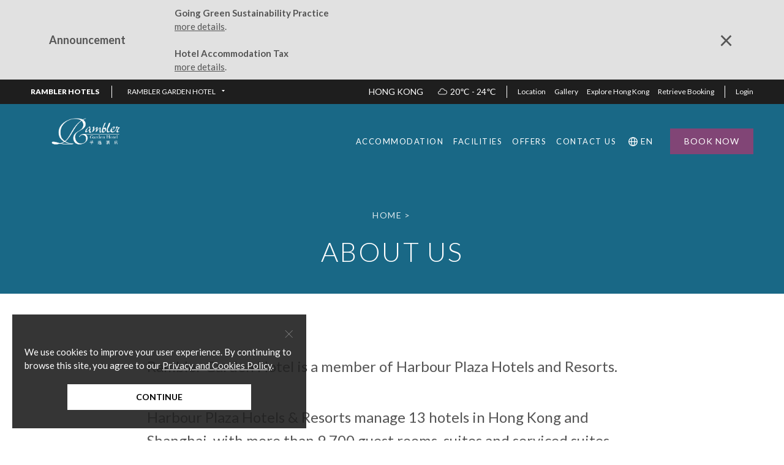

--- FILE ---
content_type: text/html
request_url: https://www.ramblerhotels.com/garden/en/about-us/
body_size: 10058
content:
<!DOCTYPE html>
<!--  Last Published: 2025-11-24 11:23:14 +08:00  --><html website-id="18" lang="en-us" data-wf-page="5f7af0c4c235a747425d56d2" data-wf-site="5f61b4448e30e64d6b38e77f">
	<head>
		<meta charset="utf-8">
		<title>Affordable Hotels by Harbour Plaza Hotels and Resorts Group | Rambler Garden Hotel Hong Kong</title>
		<meta content="Affordable Hotels by Harbour Plaza Hotels and Resorts Group | Rambler Garden Hotel Hong Kong" property="og:title">
		<meta content="Affordable Hotels by Harbour Plaza Hotels and Resorts Group | Rambler Garden Hotel Hong Kong" property="twitter:title">
<meta name="description" content="Rambler Garden Hotel Hong Kong offers affordable accommodation surrounded by urban conveniences. It is a member of Harbour Plaza Hotels and Resorts which is a major player in the Asian hospitality industry. Make reservation now at our official site.">
<meta name="keywords" content="rambler hotel hong kong, affordable hotels in hong kong, rambler garden hotel, Hong Kong Hotel | About Us">
<meta content="width=device-width, initial-scale=1" name="viewport">

<script type="text/javascript">
  ! function (o, c) {
    var n = c.documentElement,
      t = " w-mod-";
    n.className += t + "js", ("ontouchstart" in o || o.DocumentTouch && c instanceof DocumentTouch) && (n.className += t + "touch")
  }(window, document);
</script>

<link href="/garden/files/website/18/81915c5c-ee50-46e8-941a-d880a7eef8e0.png" rel="shortcut icon" type="image/x-icon">
<link href="/garden/files/website/18/3affb2e5-9060-41fb-b5fb-f3048c3c90d2.png" rel="apple-touch-icon">

<meta charset="UTF-8">
<meta http-equiv="Content-Language" content="en,en-US,en-UK,fr,zh,zh-CN,zh-HK,zh-TW">
<meta name="specifications" content=" Harbour Plaza, Harbour Grand, Rambler hotels, Hong Kong Luxury hotels, Hong Kong hotels, China hotels, Hong Kong resorts">
<meta name="country" content="China">
<meta name="city" content="Hong Kong">
<meta name="robots" content="index,follow">
<meta name="copyright" content=" Copyright (c) 2025 Harbour Plaza Hotel Management Limited. All rights reserved.">
<meta name="author" content="Website designed by FirmStudio - www.firmstudio.com">
<meta name="distribution" content="global">
<meta name="rating" content="general">

<!---------------------------------------------- Webflow Original Asset STRAT ---------------------------------------------->
<link href="/css/normalize.css" rel="stylesheet" type="text/css">
<link href="/css/components.css" rel="stylesheet" type="text/css">
<link href="/css/harbour-plaza.css" rel="stylesheet" type="text/css">


<script src="/js/jquery-3.5.1.min.js" type="text/javascript"></script>
<script src="/js/harbour-plaza.js" type="text/javascript"></script>
<!----------------------------------------------- Webflow Original Asset END ----------------------------------------------->


<!---------------------------------------------- FS Development Asset STRAT ---------------------------------------------->
<link href="/css/animate.min.css" rel="stylesheet" type="text/css">
<link href="/css/styles.css" rel="stylesheet" type="text/css">

<script src="/js/wow.min.js" type="text/javascript"></script>
<script src="/js/common.js" type="text/javascript"></script>
<script src="/js/handlebars.min.js" type="text/javascript"></script>
<script src="/js/jquery-ui.min.js" type="text/javascript"></script>
<script src="/js/moment.min.js" type="text/javascript"></script>
<!----------------------------------------------- FS Development Asset END ----------------------------------------------->


<!-------------------------------------------------------------------------------------------------------------------->
<!---------------------------------------------- Google Services STRAT ----------------------------------------------->
<!-------------------------------------------------------------------------------------------------------------------->
<script src="https://ajax.googleapis.com/ajax/libs/webfont/1.6.26/webfont.js" type="text/javascript"></script>
<script type="text/javascript">
  WebFont.load({
    google: {
      families: ["Lato:100,100italic,300,300italic,400,400italic,700,700italic,900,900italic"]
    }
  });
</script>

<!------------------------------------------------------------------------------------------------------------------->
<!----------------------------------------------- Google Services END ----------------------------------------------->
<!------------------------------------------------------------------------------------------------------------------->
<!--=======================================================================================================================-->
<!----------------------------------------------- Hotel Level Common Head END ----------------------------------------------->
<!--=======================================================================================================================-->
<script src="/js/s_code.js" type="text/javascript"></script>
<script>
    function changelang(virtual_path, from_lang, to_lang){
        var path = location.href;
        location.href = path.replace(virtual_path + from_lang, virtual_path + to_lang);
    }
</script>
<script>
    window.dataLayer = window.dataLayer || [];
    
        $(function(){
                $("a:not([href^='#']):not([href^='mailto:']):not([href^='tel:']):not('.book_now_link')").on('click', function(event) {
            if((typeof $(this).attr('href')) !== 'undefined' && alloy){
                var href = $(this).attr('href');
                alloy("appendIdentityToUrl", { url: href })
                .then(result => {
                    $(this).attr("href", result.url);
                });
            }
        });
                $("a.book_now_link").on('click', function(event) {
            window.dataLayer.push({
                'event': 'interactionClick',
                'click': {
                    'name': $(this).text().trim(),
                    'type': 'link',
                    'section': $(this).data('content-section'),
                    'url': $(this).attr('href')
                }
            });
            if(alloy){
                var href = $(this).attr('href');
                alloy("appendIdentityToUrl", { url: href })
                .then(result => {
                    $(this).attr("href", result.url);
                });
            }
        });
                $("a.header_book_now_link").on('click', function(event) {
            var text = $(this).text().trim();
            if(text == "Book Now" || text == "立即預訂" || text == "立即预订" || text == "ご予約") {
                window.dataLayer.push({
                    'event': 'interactionClick',
                    'click': {
                        'name': text,
                        'type': 'link',
                        'section': 'header',
                        'url': $(this).attr('href')
                    }
                });
                if(alloy){
                    var href = $(this).attr('href');
                    alloy("appendIdentityToUrl", { url: href })
                    .then(result => {
                        $(this).attr("href", result.url);
                    });
                }
            }
        });
            });
</script>
<!-- Global site tag (gtag.js) - Google Analytics -->
<script async src="https://www.googletagmanager.com/gtag/js?id=G-Z71SM3JTMW"></script>
<script>
  window.dataLayer = window.dataLayer || [];
  function gtag(){dataLayer.push(arguments);}
  gtag('js', new Date());

  gtag('config', 'G-Z71SM3JTMW');
</script>
<!-- SiteCatalyst code version: H.20.2.
Copyright 1997-2009 Omniture, Inc. More info available at
http://www.omniture.com -->
<script src="/js/s_code.js" type="text/javascript"></script>
<script language="JavaScript" type="text/javascript"><!--
    /* You may give each page an identifying name, server, and channel on
    the next lines. */
    s.pageName = ""
    s.server = ""
    s.channel = ""
    s.pageType = ""
    s.prop1 = ""
    /* Conversion Variables */
    s.campaign = ""
    s.state = ""
    s.zip = ""
    s.events = ""
    s.products = ""
    s.purchaseID = ""
    s.transactionID = ""
    s.eVar1 = ""
    s.eVar2 = ""
    s.eVar3 = ""
    s.eVar4 = ""
    s.eVar5 = ""
    /************* DO NOT ALTER ANYTHING BELOW THIS LINE ! **************/
    var s_code = s.t(); if (s_code) document.write(s_code)//--></script>
<!-- End SiteCatalyst code version: H.20.2. -->
<!-- Google Code for Remarketing Tag -->
<!--------------------------------------------------
Remarketing tags may not be associated with personally identifiable information or placed on pages related to sensitive categories. See more information and instructions on how to setup the tag on: http://google.com/ads/remarketingsetup
--------------------------------------------------->
<script type="text/javascript">
/* <![CDATA[ */
var google_conversion_id = 945566240;
var google_custom_params = window.google_tag_params;
var google_remarketing_only = true;
/* ]]> */
</script>
<script type="text/javascript" src="https://www.googleadservices.com/pagead/conversion.js">
</script>
<noscript>
<div style="display:inline;">
<img height="1" width="1" style="border-style:none;" alt="" src="https://googleads.g.doubleclick.net/pagead/viewthroughconversion/945566240/?value=0&amp;guid=ON&amp;script=0">
</div>
</noscript>
<!-- End Google Code for Remarketing Tag -->
<!--  Cadreon total tag, programmatic -->   
<script src="https://tt.mbww.com/tt-34df2d15ee336296547593d47aa1f39f653dcb7b76215dacccd0488e14f579e6.js" async>
</script>
<noscript><iframe src="https://d.turn.com/r/dft/id/L21rdC8xMDk4L3BpZC84Njc2MzQ5OC90LzA?ns" height="0" width="0" style="display:none;visibility:hidden"></iframe></noscript>
<script>(function(a,b,d){var c=a.getElementsByTagName(b)[0],a=a.createElement(b);a.async=!0;a.src=d;c.parentNode.insertBefore(a,c)})(document,"script","//d.turn.com/r/dft/id/L21rdC8xMDk4L3BpZC84Njc2MzQ5OC90LzA");</script>
<!-- End Cadreon total tag -->

<!-- Google Tag Manager -->
<script>(function(w,d,s,l,i){w[l]=w[l]||[];w[l].push({'gtm.start':
new Date().getTime(),event:'gtm.js'});var f=d.getElementsByTagName(s)[0],
j=d.createElement(s),dl=l!='dataLayer'?'&l='+l:'';j.async=true;j.src=
'https://www.googletagmanager.com/gtm.js?id='+i+dl;f.parentNode.insertBefore(j,f);
})(window,document,'script','dataLayer','GTM-NP3VTCP');</script>
<!-- End Google Tag Manager -->

<!-- Google Tag Manager (noscript) -->
<noscript><iframe src="https://www.googletagmanager.com/ns.html?id=GTM-NP3VTCP" height="0" width="0" style="display:none;visibility:hidden"></iframe></noscript>
<!-- End Google Tag Manager (noscript) -->

<!-- Meta Pixel Code -->
<script>
!function(f,b,e,v,n,t,s)
{if(f.fbq)return;n=f.fbq=function(){n.callMethod?
n.callMethod.apply(n,arguments):n.queue.push(arguments)};
if(!f._fbq)f._fbq=n;n.push=n;n.loaded=!0;n.version='2.0';
n.queue=[];t=b.createElement(e);t.async=!0;
t.src=v;s=b.getElementsByTagName(e)[0];
s.parentNode.insertBefore(t,s)}(window, document,'script',
'https://connect.facebook.net/en_US/fbevents.js');
fbq('init', '640838741544134');
fbq('track', 'PageView');
</script>
<noscript><img height="1" width="1" style="display:none" src="https://www.facebook.com/tr?id=640838741544134&ev=PageView&noscript=1"></noscript>
<!-- End Meta Pixel Code -->

<script src="https://onboard.triptease.io/bootstrap.js?integrationId=01HCHBD1QV58CBNE1A01G34VDG" defer async crossorigin="anonymous" type="text/javascript"></script>
<script src="https://assets.adobedtm.com/e008ecbac368/22ceda75522b/launch-eac7daae7e34.min.js" async></script>
		<style>
			.header_lang_dropdown_link {
			white-space: normal !important;
			}
			.hg_extra_header_dropdown_link {
			white-space: nowrap !important;
			}
			.menu_btn_dropdown_link {
			white-space: normal !important;
			}
		</style>
	</head>
	<body class="theme-rambler">
        
<!--=======================================================================================================================-->
<!--------------------------------------------- Hotel Level Common Header START --------------------------------------------->
<!--=======================================================================================================================-->
<div class="announcement">
        <div class="announcement_title"><h4>Announcement</h4></div>
        <div class="announcement_body">
                        <p><strong>Going Green Sustainability Practice</strong></p>
            <p><span style="text-decoration: underline;"><a href="https://www.harbour-plaza.com/group/en/product-eco-responsibility/" target="_blank" rel="noopener">more details</a></span>.</p>
<p><br><strong>Hotel Accommodation Tax</strong></p>
<p><span style="text-decoration: underline;"><a href="https://www.ird.gov.hk/eng/pdf/hat_notice_at_hotels%20_combine_version_rev_eng.pdf" target="_blank" rel="noopener">more details</a></span>.</p>
        </div>
        <a class="announcement_close" href="#" onclick="$('.announcement').remove();return false">&times;</a>
    </div>
<div class="menu_container">
    <div class="section_container header with_extra_header">
        <div class="header_container">
            <div class="header_left">
                <a href="/garden/en" class="header_logo_link w-inline-block">
                    <img src="/garden/files/website/18/9322a7d5-02cf-4f86-9512-7a342f80d6b4.png" loading="lazy" alt="" class="header_logo_img hg">
                </a>
            </div>
            <div class="header_right">
                <div class="header_right_down hg">
                    <div data-hover="1" data-delay="0" class="header_lang_dropdown menu w-dropdown">
<div class="header_lang_dropdown_toggle hg_accom_dropdown w-dropdown-toggle">
                                <div>EN</div>
                            </div>
                            <nav class="header_lang_dropdown_list hg_accom_dropdown w-dropdown-list">
                                <a href="#" class="header_lang_dropdown_link hg_accom_dropdown w-dropdown-link" onclick='changelang("/garden/", "en", "tc");'>繁中</a>
                                <a href="#" class="header_lang_dropdown_link hg_accom_dropdown w-dropdown-link" onclick='changelang("/garden/", "en", "sc");'>简中</a>
                                                                    <a href="#" class="header_lang_dropdown_link hg_accom_dropdown w-dropdown-link" onclick='changelang("/garden/", "en", "jp");'>日本語</a>
                                                            
                            </nav>
</div>
                    <a href="#" class="header_menu_btn close hg w-inline-block" data-action="menu-close"></a>
                </div>
            </div>
        </div>
        <div class="menu_container_in">
<div class="menu_btn_row"><div data-hover="" data-delay="0" class="menu_btn_dropdown w-dropdown">
                            <div class="menu_btn_dropdown_toggle w-dropdown-toggle">
                                <div>Accommodation</div>
                            </div>
                            <nav class="menu_btn_dropdown_list w-dropdown-list">
                                <a href="/garden/en/accommodation/" class="menu_btn_dropdown_link w-dropdown-link">Overview</a><a href="/garden/en/accommodation/room-type-440.html" class="menu_btn_dropdown_link w-dropdown-link">Rooms</a><a href="/garden/en/accommodation/room-type-441.html" class="menu_btn_dropdown_link w-dropdown-link">Monthly Stay</a></nav>
                        </div></div>
<div class="menu_btn_row"><div data-hover="" data-delay="0" class="menu_btn_dropdown w-dropdown">
                            <div class="menu_btn_dropdown_toggle w-dropdown-toggle">
                                <div>Facilities</div>
                            </div>
                            <nav class="menu_btn_dropdown_list w-dropdown-list">
                                <a href="/garden/en/facilities/" class="menu_btn_dropdown_link w-dropdown-link">Overview</a><a href="/garden/en/facilities/" class="menu_btn_dropdown_link w-dropdown-link">Recreational &amp; Club House</a><a href="/garden/en/facilities/" class="menu_btn_dropdown_link w-dropdown-link">Sky Garden</a><a href="/garden/en/facilities/" class="menu_btn_dropdown_link w-dropdown-link">Shopping Spree</a></nav>
                        </div></div>
<div class="menu_btn_row"><a href="/garden/en/offers/" class="menu_btn w-inline-block" data-action="menu-close">
                            <div>Offers</div>
                        </a></div>
<div class="menu_btn_row"><a href="/garden/en/contact-us/" class="menu_btn w-inline-block" data-action="menu-close">
                            <div>Contact Us</div>
                        </a></div>                <div class="menu_btn_row _2nd_lv">
                    <a href="https://be.synxis.com/sign-up?chain=21619&hotel=76641&locale=en-US" target="_blank" class="menu_btn _2nd_lv w-inline-block" data-action="menu-close">
                        <div>Login</div>
                    </a>
                </div>
            <div class="menu_btn_row _2nd_lv">
                    <a href="/garden/en/location/" class="menu_btn _2nd_lv w-inline-block" data-action="menu-close">
                        <div>Location</div>
                    </a>
                </div>
<div class="menu_btn_row _2nd_lv">
                    <a href="/garden/en/gallery/" class="menu_btn _2nd_lv w-inline-block" data-action="menu-close">
                        <div>Gallery</div>
                    </a>
                </div>
<div class="menu_btn_row _2nd_lv">
                    <a href="/garden/en/explore-hongkong/" class="menu_btn _2nd_lv w-inline-block" data-action="menu-close">
                        <div>Explore Hong Kong</div>
                    </a>
                </div>
<div class="menu_btn_row _2nd_lv">
                    <a href="https://be.synxis.com/signin?hotel=76641&level=hotel&locale=en-US" class="menu_btn _2nd_lv w-inline-block" data-action="menu-close" target="_blank">
                        <div>Retrieve Booking</div>
                    </a>
                </div>
<div class="menu_btn_row last">
                    <a href="https://www.harbour-plaza.com/group/en/#brand-rambler-hotels" class="hg_extra_header_group_btn menu w-inline-block">
                        <div>Rambler Hotels</div>
                    </a>
                    <div class="hg_extra_header_line menu"></div>
                    <div data-hover="1" data-delay="0" class="hg_extra_header_dropdown w-dropdown">
                        <div class="hg_extra_header_dropdown_toggle menu w-dropdown-toggle">
                            <div>Rambler Garden Hotel</div>
                            <img src="/images/hg_extra_header_tri_b.png" loading="lazy" alt="" class="hg_extra_header_dropdown_tri menu">
                        </div>
                        <nav class="hg_extra_header_dropdown_list menu w-dropdown-list"><a href="https://www.ramblerhotels.com/oasis/en/" class="hg_extra_header_dropdown_link w-dropdown-link">Rambler Oasis Hotel</a></nav>
                    </div>
                </div>
</div>
    </div>
</div>
<div class="section_container header with_extra_header">
    <div class="hg_extra_header">
        <div class="hg_extra_header_in">
<a href="https://www.harbour-plaza.com/group/en/#brand-rambler-hotels" class="hg_extra_header_group_btn w-inline-block">
                    <div>Rambler Hotels</div>
                </a>
                <div class="hg_extra_header_line"></div>
<div data-hover="1" data-delay="0" class="hg_extra_header_dropdown w-dropdown">
<div class="hg_extra_header_dropdown_toggle w-dropdown-toggle">
                        <div>Rambler Garden Hotel</div>
                        <img src="/images/hg_extra_header_tri.png" loading="lazy" alt="" class="hg_extra_header_dropdown_tri">
                    </div>
                    <nav class="hg_extra_header_dropdown_list w-dropdown-list"><a href="https://www.ramblerhotels.com/oasis/en/" class="hg_extra_header_dropdown_link w-dropdown-link">Rambler Oasis Hotel</a></nav>
</div>
            <div class="hg_extra_header_weather">
    <div> 
                    Hong Kong
                &nbsp;&nbsp;<span id="headerRealTime"></span>
    </div>
            <!--
            <img src="/images/weather-icon/CU.png" loading="lazy" alt="" class="header_weather_icon">
        -->
        <img src="/images/weather-icon/60.png" loading="lazy" alt="" class="header_weather_icon">
        <div>
            20&#8451;
            -
            24&#8451;
        </div>
    </div><div class="hg_extra_header_line"></div>
<a href="/garden/en/location/" class="hg_extra_header_btn w-inline-block">
                        <div>Location</div>
                    </a><a href="/garden/en/gallery/" class="hg_extra_header_btn w-inline-block">
                        <div>Gallery</div>
                    </a><a href="/garden/en/explore-hongkong/" class="hg_extra_header_btn w-inline-block">
                        <div>Explore Hong Kong</div>
                    </a><a href="https://be.synxis.com/signin?hotel=76641&level=hotel&locale=en-US" class="hg_extra_header_btn w-inline-block" target="_blank">
                        <div>Retrieve Booking</div>
                    </a>                <div class="hg_extra_header_line"></div>
                <a href="https://be.synxis.com/sign-up?chain=21619&hotel=76641&locale=en-US" class="hg_extra_header_btn login w-inline-block" target="_blank">
                    <div>Login</div>
                </a>
                    </div>
    </div>
    <div class="header_container">
        <div class="header_left">
            <a href="/garden/en" class="header_logo_link w-inline-block">
            <img src="/garden/files/website/18/39fe3ef9-c2c6-4d2d-b032-50e7340f0046.png" loading="lazy" alt="" class="header_logo_img hg">
            <img src="/garden/files/website/18/9322a7d5-02cf-4f86-9512-7a342f80d6b4.png" loading="lazy" alt="" class="header_logo_img hg for-dropdown">
            <img src="/garden/files/website/18/e4fd2e37-d535-4c75-89c8-20d78c0a7e16.png" loading="lazy" alt="" class="header_logo_img hg for-floating for-mobile">
            </a>
        </div>
        <div class="header_right">
            <div class="header_right_down">
<a class="header_center_btn w-inline-block" href="#" data-hover-active="#dropdown455">
                        <div>Accommodation</div>
                    </a><a class="header_center_btn w-inline-block" href="#" data-hover-active="#dropdown457">
                        <div>Facilities</div>
                    </a><a class="header_center_btn w-inline-block" href="/garden/en/offers/">
                        <div>Offers</div>
                    </a><a class="header_center_btn w-inline-block" href="/garden/en/contact-us/">
                        <div>Contact Us</div>
                    </a><div data-hover="1" data-delay="0" class="header_lang_dropdown hg w-dropdown">
<div class="header_lang_dropdown_toggle w-dropdown-toggle">
                            <div>EN</div>
                        </div>
                        <nav class="header_lang_dropdown_list w-dropdown-list">
                            <a href="#" class="header_lang_dropdown_link w-dropdown-link" onclick='changelang("/garden/", "en", "tc");'>繁中</a>
                            <a href="#" class="header_lang_dropdown_link w-dropdown-link" onclick='changelang("/garden/", "en", "sc");'>简中</a>
                                                            <a href="#" class="header_lang_dropdown_link w-dropdown-link" onclick='changelang("/garden/", "en", "jp");'>日本語</a>
                                                    </nav>
</div>
                <div class="booking_block__holder">
                    <a href="#" class="header_book_now_btn w-inline-block">
                        <div>Book Now</div>
                    </a>
                    <div class="booking_block">
                        <form id="headerBooking" class="booking_block__wrapper">
                            <h2>Reservations</h2>
<div class="booking_block__field">
                                <div class="booking_block__title"><span>Check In</span></div>
                                <div class="booking_block__input">
                                    <input id="headerBookingCheckIn" name="headerBookingCheckIn" type="text" class="datepicker future">
                                </div>
                            </div>
                            <div class="booking_block__field">
                                <div class="booking_block__title"><span>Check Out</span></div>
                                <div class="booking_block__input">
                                    <input id="headerBookingCheckOut" name="headerBookingCheckOut" type="text" class="datepicker future">
                                </div>
                            </div>
                            <div class="rooms-booking">
                                <div class="rooms-booking__row">
                                    <div class="booking_block__field booking_block__field--3col">
                                        <div class="booking_block__title"><span>Rooms</span></div>
                                        <div class="booking_block__input">
                                            <div class="custom_select">
                                                <span class="custom_select__mask">1</span>
                                                <select id="headerBookingRooms" name="headerBookingRooms">
                                                                                                            <option value="1">1</option>                                                        <option value="2">2</option>                                                        <option value="3">3</option>                                                        <option value="4">4</option>                                                        <option value="5">5</option>                                                        <option value="6">6</option>                                                        <option value="7">7</option></select>
                                            </div>
                                        </div>
                                    </div>
                                    <div class="booking_block__field booking_block__field--3col">
                                        <div class="booking_block__title"><span>Adults</span></div>
                                        <div class="booking_block__input">
                                            <div class="custom_select">
                                                <span class="custom_select__mask">1</span>
                                                <select id="headerBookingRoom1Adult" name="headerBookingRoom1Adult">
                                                                                                            <option value="1">1</option>                                                        <option value="2">2</option>                                                        <option value="3">3</option>                                                        <option value="4">4</option></select>
                                            </div>
                                        </div>
                                    </div>
                                    <div class="booking_block__field booking_block__field--3col">
                                        <div class="booking_block__title"><span>Children</span></div>
                                        <div class="booking_block__input">
                                            <div class="custom_select">
                                                <span class="custom_select__mask">0</span>
                                                <select id="headerBookingRoom1Child" name="headerBookingRoom1Child">
                                                                                                            <option value="0">0</option>                                                        <option value="1">1</option>                                                        <option value="2">2</option>                                                        <option value="3">3</option></select>
                                            </div>
                                        </div>
                                    </div>
                                </div>
                                <div id="headerBookingAddtionRooms">
                                </div>
                            </div>
                            <div class="booking_block__field">
                                <button id="btn_book_room" class="booking_block__submit"><span>SUBMIT</span></button>
                            </div>
                        </form>
                    </div>
                </div>
                <a href="#" class="header_menu_btn hg w-inline-block" data-action="menu-open"></a>
            </div>
        </div>
    </div>
<div class="hg_accom_header_in" id="dropdown455">
            <div class="hg_accom_header_left">
                <div class="hg_accom_header_left_title">
                    <div>Accommodation</div>
                </div>
                <div>Wake up to fresh coffee and the sparkling waters of Rambler Channel, from the comfort of one of our 800 contemporary rooms. Offering up-to-date amenities in a thoroughly relaxed setting, the hotel makes a great launch pad from which to explore Hong Kong.</div>
                <div class="hg_accom_header_left_btn_container">
                    <a href="/garden/en/accommodation/" class="hg_accom_header_left_btn w-inline-block">
                        <div>Discover</div>
                    </a><div class="home_cfa_btn_line gold"></div>
                        <a href="https://be.synxis.com/?chain=21619&currency=HKD&hotel=76641&level=hotel&locale=en-US&rooms=1" class="hg_accom_header_left_btn w-inline-block header_book_now_link">
                            <div>Book Now</div>
                        </a>
</div>
            </div>
            <div class="hg_accom_header_right">
<div class="hg_accom_header_right_block">
                        <a href="/garden/en/accommodation/room-type-440.html" class="hg_accom_header_right_block_in w-inline-block" data-ix="hover-img-enlarge">
                            <div class="hover_img_enlarge_frame"><img src="/garden/files/menu/456/c9c0dc47-6961-4443-8c75-016bc2bd62f0.jpeg" loading="lazy" alt="" class="img_100"></div>
                            <div class="hg_accom_header_right_block_text">
                                <div>Rooms</div>
                            </div>
                        </a>
                    </div>
<div class="hg_accom_header_right_block">
                        <a href="/garden/en/accommodation/room-type-441.html" class="hg_accom_header_right_block_in w-inline-block" data-ix="hover-img-enlarge">
                            <div class="hover_img_enlarge_frame"><img src="/garden/files/menu/829/12cee6f2-e7e8-4a18-b033-a2f2c7c3380e.png" loading="lazy" alt="" class="img_100"></div>
                            <div class="hg_accom_header_right_block_text">
                                <div>Monthly Stay</div>
                            </div>
                        </a>
                    </div>
</div>
        </div>
<div class="hg_accom_header_in" id="dropdown457">
            <div class="hg_accom_header_left">
                <div class="hg_accom_header_left_title">
                    <div>Facilities</div>
                </div>
                <div>Need the perfect break? From summer dips in the outdoor swimming pool and well-provisioned gym, to the expansive sky garden and nearby shopping arcade, you&#039;ll find plenty to explore at your leisure.</div>
                <div class="hg_accom_header_left_btn_container">
                    <a href="/garden/en/facilities/" class="hg_accom_header_left_btn w-inline-block">
                        <div>Discover</div>
                    </a>
</div>
            </div>
            <div class="hg_accom_header_right">
<div class="hg_accom_header_right_block">
                        <a href="/garden/en/facilities/" class="hg_accom_header_right_block_in w-inline-block" data-ix="hover-img-enlarge">
                            <div class="hover_img_enlarge_frame"><img src="/garden/files/menu/458/fb176bd9-5d21-4980-98a2-d2772d3ee4a6.jpg" loading="lazy" alt="" class="img_100"></div>
                            <div class="hg_accom_header_right_block_text">
                                <div>Recreational &amp; Club House</div>
                            </div>
                        </a>
                    </div>
<div class="hg_accom_header_right_block">
                        <a href="/garden/en/facilities/" class="hg_accom_header_right_block_in w-inline-block" data-ix="hover-img-enlarge">
                            <div class="hover_img_enlarge_frame"><img src="/garden/files/menu/584/5ab5cf03-b270-4956-a76a-4b95db4c84c7.jpg" loading="lazy" alt="" class="img_100"></div>
                            <div class="hg_accom_header_right_block_text">
                                <div>Sky Garden</div>
                            </div>
                        </a>
                    </div>
<div class="hg_accom_header_right_block">
                        <a href="/garden/en/facilities/" class="hg_accom_header_right_block_in w-inline-block" data-ix="hover-img-enlarge">
                            <div class="hover_img_enlarge_frame"><img src="/garden/files/menu/757/71574d01-a625-44af-8b18-88fb8e805f9c.jpg" loading="lazy" alt="" class="img_100"></div>
                            <div class="hg_accom_header_right_block_text">
                                <div>Shopping Spree</div>
                            </div>
                        </a>
                    </div>
</div>
        </div>
<div class="hg_accom_header_in" id="dropdown459">
            <div class="hg_accom_header_left">
                <div class="hg_accom_header_left_title">
                    <div>Offers</div>
                </div>
                <div></div>
                <div class="hg_accom_header_left_btn_container">
                    <a href="/garden/en/offers/" class="hg_accom_header_left_btn w-inline-block">
                        <div>Discover</div>
                    </a>
</div>
            </div>
            <div class="hg_accom_header_right"></div>
        </div>
<div class="hg_accom_header_in" id="dropdown460">
            <div class="hg_accom_header_left">
                <div class="hg_accom_header_left_title">
                    <div>Contact Us</div>
                </div>
                <div></div>
                <div class="hg_accom_header_left_btn_container">
                    <a href="/garden/en/contact-us/" class="hg_accom_header_left_btn w-inline-block">
                        <div>Discover</div>
                    </a>
</div>
            </div>
            <div class="hg_accom_header_right"></div>
        </div>
</div>
<script id="roomsBookingRowTemplate" type="text/x-handlebars-template">
    <div class="rooms-booking__row">
    <div class="booking_block__field booking_block__field--3col">
        <div class="booking_block__title"><span>Room {{roomID}}</span></div>
        <div class="booking_block__input"></div>
    </div>
    <div class="booking_block__field booking_block__field--3col">
        <div class="booking_block__title"><span>Adults</span></div>
        <div class="booking_block__input">
        <div class="custom_select">
            <span class="custom_select__mask">1</span>
            <select id="headerBookingRoom{{roomID}}Adult" name="headerBookingRoom{{roomID}}Adult">
                                    <option value="1">1</option>                    <option value="2">2</option>                    <option value="3">3</option>                    <option value="4">4</option></select>
        </div>
        </div>
    </div>
    <div class="booking_block__field booking_block__field--3col">
        <div class="booking_block__title"><span>Children</span></div>
        <div class="booking_block__input">
        <div class="custom_select">
            <span class="custom_select__mask">0</span>
            <select id="headerBookingRoom{{roomID}}Child" name="headerBookingRoom{{roomID}}Child">
                                    <option value="0">0</option>                    <option value="1">1</option>                    <option value="2">2</option>                    <option value="3">3</option></select>
        </div>
        </div>
    </div>
    </div>
</script>
<script>
    function decorateUrl(urlString) {
        var ga = window[window['GoogleAnalyticsObject']];
        if (ga && typeof ga.getAll === 'function') {
            var tracker = ga.getAll()[0];
            urlString = (new window.gaplugins.Linker(tracker)).decorate(urlString);
        }
        return urlString;
    }

    $(function(){
        $("#btn_book_room").on('click', function(evt){
            evt.preventDefault();var from_date = moment($("#headerBookingCheckIn").val(), "DD/MM/YYYY", true);

            if(!from_date.isValid()){
                return;
            }

            var to_date = moment($("#headerBookingCheckOut").val(), "DD/MM/YYYY", true);

            if(!to_date.isValid()){
                return;
            }

            if(to_date.isSameOrBefore(from_date)){
                return;
            }                var url = "https://be.synxis.com/?currency=HKD&locale=en-US&chain=21619&hotel=76641";
                var hotelId = '76641';var hotelLocation = 'Hong Kong';url += "&rooms=" + $("#headerBookingRooms").val();
            url += "&arrive=" + from_date.format("YYYY-MM-DD");
            url += "&depart=" + to_date.format("YYYY-MM-DD");

            var noOfNight = to_date.diff(from_date, 'days');

            var roomCount = parseInt($("#headerBookingRooms").val(), 10);
            var totalAdult = 0;
            var totalChild = 0;
            var adult = [];
            var child = [];

            for(var i = 1; i <= roomCount; i++){
                adult.push($("#headerBookingRoom" + i + "Adult").val());
                child.push($("#headerBookingRoom" + i + "Child").val());
                totalAdult += parseInt($("#headerBookingRoom" + i + "Adult").val(), 10);
                totalChild += parseInt($("#headerBookingRoom" + i + "Child").val(), 10);
            }

            url += "&adult=" + adult.join(",");
            url += "&child=" + child.join(",");

            window.dataLayer.push({
                'event': 'reservationCheck',
                'search': {
                    'hotelId' : '76641',
                    'checkInDate' : from_date.format("YYYY-MM-DD"),
                    'checkOutDate' : to_date.format("YYYY-MM-DD"),
                    'stayDuration' : noOfNight,
                    'hotelLocation' : hotelLocation,
                    'numNights' : roomCount * noOfNight,
                    'numRooms' : roomCount,
                    'numGuests' : totalAdult + totalChild
                }
            });

            if(alloy){
                alloy("appendIdentityToUrl", { url: url })
                .then(result => {
                    window.open(decorateUrl(result.url));
                })
                .catch(error => {
                    window.open(decorateUrl(url));
                });
            }
        });
    });
</script>
<!--=======================================================================================================================-->
<!---------------------------------------------- Hotel Level Common Header END ---------------------------------------------->
<!--=======================================================================================================================--><div class="section_container inner_page_banner no_banner_img scroll-interactive fadeIn">
    <div class="section_container_in inner_page_banner no_banner_img">
        <div class="inner_page_banner_content">
            <div class="inner_page_banner_breadcrumb_row"><a href="/garden/en/" class="inner_page_banner_breadcrumb_link w-inline-block">
                        <div>Home</div>
                        <div class="inner_page_banner_breadcrumb_arrow">&gt;</div>
                    </a></div>
            <div class="inner_page_banner_title">
                <div>About Us</div>
            </div>
                    </div>
    </div>
    </div>
<div class="section_container scroll-interactive fadeInUp">
                    <div class="section_container_in">
                        <div class="hbp-common-textarea hbp-common-textarea--center">
<p><span style="font-size: 24px;">Rambler Garden Hotel is a member of Harbour Plaza Hotels and Resorts.</span></p>
<p>&nbsp;</p>
<p><span style="font-size: 24px;">Harbour Plaza Hotels &amp; Resorts manage 13 hotels in Hong Kong and Shanghai, with more than 9,700 guest rooms, suites and serviced suites.</span></p>
</div>
                    </div>
                </div>
<div class="full_single_img" style="background-image: url(/garden/files/page_file/317/8a1346fb-f3bb-4b49-bcc5-0b70818ae852.jpg)"></div>
<div class="section_container scroll-interactive fadeInUp">
                    <div class="section_container_in">
                        <div class="hbp-common-textarea hbp-common-textarea--center">
<p style="text-align: justify;"><span style="font-size: 24px;"><a href="https://hongkong.harbourgrand.com/">Harbour Grand Hong Kong</a>&nbsp;and&nbsp;<a href="https://kowloon.harbourgrand.com/">Harbour Grand Kowloon</a>, two luxury grade hotels offering the finest hospitality to discerning travelers.</span></p>
<p style="text-align: justify;"><span style="font-size: 24px;"><a href="https://www.harbour-plaza.com/metropolis/Index-en.htm">Harbour Plaza Metropolis</a>,&nbsp;<a href="https://www.harbour-plaza.com/northpoint/Index-en.htm">Harbour Plaza North Point</a>,&nbsp;<a href="https://www.harbour-plaza.com/resortcity/Index-en.htm">Harbour Plaza Resort City</a>,&nbsp;<a href="https://www.harbour-plaza.com/8degrees/Index-en.htm">Harbour Plaza 8 Degrees</a>,&nbsp;<a href="https://www.harbour-plaza.com/KowloonHarbourfront/Index-en.htm">Kowloon Harbourfront Hotel,</a>&nbsp;<a href="https://www.harbour-plaza.com/kowloon/Index-en.htm">The Kowloon Hotel</a>, <a href="https://www.harbour-plaza.com/metropolitan-shanghai/en/">Harbour Plaza Metropolitan Shanghai</a> and <a href="https://www.harbour-plaza.com/metropolitan-residence/en/">Metropolitan Residence Shanghai</a>, a distinctive selection of hotels providing tasteful accommodations to meet the needs of both leisure and business travellers.</span></p>
<p style="text-align: justify;"><span style="font-size: 24px;"><a href="https://hotelalexandrahk.com/en/home">Hotel Alexandra</a>, a new design-focused hotel blending convenience, comfort and style.</span></p>
<p style="text-align: justify;"><span style="font-size: 24px;"><a href="https://www.ramblerhotels.com/garden/Index-en.htm">Rambler Garden Hotel</a>&nbsp;and&nbsp;<a href="https://www.ramblerhotels.com/oasis/Index-en.htm">Rambler Oasis Hotel</a>, both providing travellers with a comfortable stay at affordable prices in Hong Kong.</span></p>
<p style="text-align: justify;"><span style="font-size: 24px;">The hotel group is a key player in the Asian hospitality industry and has received the TTG Travel Hall of Fame Awards.</span></p>
<p style="text-align: justify;">&nbsp;</p>
<p style="text-align: center;"><span style="font-size: 24px;"><a href="https://harbour-plaza.hflip.co/e3a65fd3e2.html" target="_blank" rel="noopener">Click here for Directory of Harbour Plaza Hotels &amp; Resorts</a><br>&nbsp;<br><br></span></p>
<div style="padding: 56.25% 0 0 0; position: relative;"><iframe style="position: absolute; top: 0; left: 0; width: 100%; height: 100%;" title="海逸國際酒店集團" src="https://www.youtube.com/embed/FrIh-agxLjk?si=uXC4RqqPHQ081Yqv" frameborder="0" data-mce-fragment="1"></iframe></div>
</div>
                    </div>
                </div>
<!------------------------------------------------------------------------------------------------------------------>
<!------------------------------------------------- Join Us START -------------------------------------------------->
<!------------------------------------------------------------------------------------------------------------------>
 
            <div class="section_container bg_gold scroll-interactive fadeIn" style="background-color:#044761;color:#ffffff">
            <div class="section_container_in home_cfa">
                <div class="home_cfa_left">
                    <div class="home_cfa_title">
                        <div>Sign up as HP Club Member today!</div>
                    </div>
                    <div class="home_cfa_pt_container">
                        <div class="home_cfa_pt" style="padding-left: 0px;">
                            <div>| Instant FREE WIFI | Late Check Out &amp; more...</div>
                        </div>
                    </div>
                </div>
                <div class="home_cfa_btn_container">
                                        <a href="https://be.synxis.com/sign-up?chain=21619&amp;locale=en-US" class="home_cfa_btn w-inline-block" style="color:#ffffff">
                                <div>Sign up now</div>
                            </a>
                            <div class="home_cfa_btn_line"></div>
                            </div>
            </div>
        </div>
<!------------------------------------------------------------------------------------------------------------------>
<!-------------------------------------------------- Join Us END --------------------------------------------------->
<!------------------------------------------------------------------------------------------------------------------>

<!------------------------------------------------------------------------------------------------------------------>
<!-------------------------------------------------- Footer START -------------------------------------------------->
<!------------------------------------------------------------------------------------------------------------------>
<div class="section_container scroll-interactive fadeIn">
    <div class="section_container_in">
        <div class="footer_up_container">
            <div class="footer_up_left">
                <div class="footer_info_title hg">
                    <div>Rambler Garden Hotel</div>
                </div>
                                    <a href="#" class="footer_info_address hg w-inline-block">
                        <div>1 Tsing Yi Road, <br>
Tsing Yi, <br>
Hong Kong</div>
                    </a>
                                <a href="tel:+85221299988" class="footer_info_address hg w-inline-block">
                    <div>Tel:
                        (852) 2129 9988
                    </div>
                </a>
                <a href="/cdn-cgi/l/email-protection#b4d1dac5c1ddc6cd9ad3d5c6d0d1daf4c6d5d9d6d8d1c6dcdbc0d1d8c79ad7dbd9" class="footer_info_address hg w-inline-block">
                    <div><span class="__cf_email__" data-cfemail="4b2e253a3e223932652c2a392f2e250b392a2629272e3923243f2e273865282426">[email&#160;protected]</span></div>
                </a>
            </div>
            <div class="footer_shortcut_container">
                <div class="footer_shortcut_col">
<a href="/garden/en/about-us/" class="footer_shortcut_link hg w-inline-block">
                            <div>About Us</div>
                        </a><a href="/garden/en/press/" class="footer_shortcut_link hg w-inline-block">
                            <div>Press</div>
                        </a><a href="/garden/en/careers/" class="footer_shortcut_link hg w-inline-block">
                            <div>Careers</div>
                        </a><a href="/garden/en/important-notice/" class="footer_shortcut_link hg w-inline-block" target="_blank">
                            <div>Important Notice</div>
                        </a><a href="https://www.harbour-plaza.com/group/en/goinggreen" class="footer_shortcut_link hg w-inline-block" target="_blank">
                            <div>Going Green</div>
                        </a>
</div>
                <div class="footer_shortcut_col _2nd_lv">
<a href="/garden/en/download/" class="footer_shortcut_link hg w-inline-block">
                            <div>Download Brochures</div>
                        </a><a href="/garden/en/subscription/" class="footer_shortcut_link hg w-inline-block">
                            <div>Subscribe e-Newsletter</div>
                        </a><a href="/garden/en/condition-of-use/" class="footer_shortcut_link hg w-inline-block">
                            <div>Condition of Use</div>
                        </a><a href="https://www.harbour-plaza.com/group/en/privacy/" class="footer_shortcut_link hg w-inline-block">
                            <div>Privacy Policy</div>
                        </a><a href="/garden/en/sitemap/" class="footer_shortcut_link hg w-inline-block">
                            <div>Sitemap</div>
                        </a><a href="/garden/en/awards/" class="footer_shortcut_link hg w-inline-block">
                            <div>Awards</div>
                        </a><a href="https://www.harbour-plaza.com/group/en//health-safety/" class="footer_shortcut_link hg w-inline-block" target="_blank">
                            <div>Health &amp; Safety Measures</div>
                        </a>
</div>            </div>
        </div>
        <div class="footer_down">
            <div class="footer_sns_container">
                <p>Connect with us: <a href="https://www.facebook.com/Rambler-Garden-Hotel-629264784141893"><img src="/garden/files/websites_file/18/footer_icon_fb_purgle.png?_v=1763954595" alt="" width="28" height="24"></a> &nbsp;&nbsp;<a href="https://www.instagram.com/rambler_garden_hotel/"><img src="/garden/files/websites_file/18/footer_icon_ig_purgle.png?_v=1763954595" alt="" width="28" height="24"></a></p>
            </div>
            <div class="footer_logo_container">
<a href="https://www.harbour-plaza.com/group/en/#brand-harbour-grand" class="footer_logo_link w-inline-block"><img src="/garden/files/hotel_brands/1/ed2969f7-6fc4-4cdb-8a85-042b829c78c3.png" loading="lazy" alt="Harbour&#x20;Grand" class="footer_logo_img"></a><a href="https://www.harbour-plaza.com/group/en/#brand-harbour-plaza" class="footer_logo_link w-inline-block"><img src="/garden/files/hotel_brands/2/31d91a76-9bd7-4e36-b5a8-21bb59ce4410.png" loading="lazy" alt="Harbour&#x20;Plaza" class="footer_logo_img"></a><a href="https://www.harbour-plaza.com/group/en/#brand-hotel-alexandra" class="footer_logo_link w-inline-block"><img src="/garden/files/hotel_brands/4/bdd61253-01cf-4857-a56e-2d89bad0f4e6.png" loading="lazy" alt="Hotel&#x20;Alexandra" class="footer_logo_img"></a><a href="https://www.harbour-plaza.com/group/en/#brand-rambler-hotels" class="footer_logo_link w-inline-block"><img src="/garden/files/hotel_brands/3/e559066b-4a46-47a9-9864-4e24bb8f4e04.png" loading="lazy" alt="Rambler&#x20;Hotels" class="footer_logo_img"></a>
</div>
            <div class="footer_copyright">
                <div>
                    &copy; 2025 Harbour Plaza Hotel Management Limited 海逸酒店管理有限公司
                </div>
            </div>
        </div>
    </div>
</div>
<!------------------------------------------------------------------------------------------------------------------>
<!--------------------------------------------------- Footer END --------------------------------------------------->
<!------------------------------------------------------------------------------------------------------------------>
<!------------------------------------------------------------------------------------------------------------------>
<!-------------------------------------------------- Cookie Statement START -------------------------------------------------->
<!------------------------------------------------------------------------------------------------------------------>
<div class="harbor_cookie">
    <div class="harbor_cookie_body">
        <p><a href="#" class="harbor_cookie_close">&times;</a></p>
        <p>We use cookies to improve your user experience. By continuing to browse this site, you agree to our <a href="/garden/en/privacy/#webcookies">Privacy and Cookies Policy</a>.</p>
        <p><a href="#" class="harbor_cookie_accept">Continue</a></p>
    </div>
</div>
<div class="firmstudio">
    <a href="http://firmstudio.com/" target="_blank">Website designed by FirmStudio</a>
</div>
<!------------------------------------------------------------------------------------------------------------------>
<!--------------------------------------------------- Cookie Statement END --------------------------------------------------->
<!------------------------------------------------------------------------------------------------------------------>
	<script data-cfasync="false" src="/cdn-cgi/scripts/5c5dd728/cloudflare-static/email-decode.min.js"></script></body>
</html>

--- FILE ---
content_type: text/html
request_url: https://targeted-messages.triptease.io/static/v2/client/storageIframe.html
body_size: 810
content:
<!doctype html>
<html lang="en">
  <head>
    <meta charset="UTF-8" />
    <title>Triptease Storage</title>
    <script type="module">
var i=(e=>(e.Dimensions="triptease.message-engine.iframe.dimensions",e.Reveal="triptease.message-engine.iframe.reveal-request",e.ContentVisible="triptease.message-engine.iframe.content-visible",e.Destroy="triptease.message-engine.iframe.destroy-request",e.PageStateRequest="triptease.message-engine.iframe.page-state-request",e.PageStateResponse="triptease.message-engine.iframe.page-state-response",e.CtaClick="triptease.message-engine.iframe.cta-click",e.DismissClick="triptease.message-engine.iframe.dismiss-click",e.OnExitTrigger="triptease.message-engine.iframe.on-exit-trigger",e.StorageInteractionDataRequest="triptease.message-engine.storage.interaction-data.request",e.StorageInteractionDataResponse="triptease.message-engine.storage.interaction-data.response",e.StorageRegisterReveal="triptease.message-engine.storage.register-reveal",e.StorageRegisterDismiss="triptease.message-engine.storage.register-dismiss",e.StorageClearAll="triptease.message-engine.storage.clear-all",e.Diagnostics="triptease.message-engine.diagnostics.v2",e))(i||{});function p(e,s){const a=e;return!!a.data&&a.data.type===s}function d({targetWindow:e,type:s,payload:a}){const r={type:s,payload:a};e.postMessage(r,"*")}function S(e){const s=a=>{for(const r of Object.keys(e))if(p(a,r)){const t=e[r];t(a.data.payload,a.source)}};return window.addEventListener("message",s),()=>{window.removeEventListener("message",s)}}const v=({getInteractionData:e,storeReveal:s,storeDismiss:a,clearAll:r})=>S({[i.StorageInteractionDataRequest]:()=>{const t=e();d({type:i.StorageInteractionDataResponse,payload:t,targetWindow:window.parent})},[i.StorageRegisterReveal]:t=>s(t.messageId),[i.StorageRegisterDismiss]:t=>a(t.messageId),[i.StorageClearAll]:()=>r()}),c="__storage_test__",g="1",m="triptease.message-engine.reveals",u="triptease.message-engine.dismisses",l=e=>{if(!e)return{};try{const s=JSON.parse(e);return s===null||typeof s!="object"?{}:s}catch{return{}}};function R(){try{localStorage.setItem(c,g);const e=localStorage.getItem(c);return localStorage.removeItem(c),e===g}catch{return!1}}function y(){if(!R())return{localStorageAvailable:!1};const s=l(localStorage.getItem(m)),a=l(localStorage.getItem(u)),r={};for(const t of Object.keys(s))r[t]??={lastReveal:null,lastDismiss:null},r[t].lastReveal=s[t]??null;for(const t of Object.keys(a))r[t]??={lastReveal:null,lastDismiss:null},r[t].lastDismiss=a[t]??null;return{localStorageAvailable:!0,interactions:r}}const f=(e,s,a)=>{const r=s==="reveal"?m:u,t=l(localStorage.getItem(r)),n=JSON.stringify({...t,[e]:a});localStorage.setItem(r,n)},D=(e,s=Date.now())=>{try{f(e,"reveal",s)}catch{}},I=(e,s=Date.now())=>{try{f(e,"dismiss",s)}catch{}},b=()=>{try{localStorage.clear()}catch{}};v({getInteractionData:y,storeReveal:D,storeDismiss:I,clearAll:b});

</script>
  </head>
  <body></body>
</html>


--- FILE ---
content_type: text/css
request_url: https://www.ramblerhotels.com/css/harbour-plaza.css
body_size: 15698
content:
body {
    font-family: Lato, "Microsoft JhengHei", 微軟正黑體, 微軟雅黑體, "黑体",
        "Arial", sans-serif !important;
    color: #555;
    font-size: 15px;
    line-height: 22px;
}

[lang="ja-jp"] body{
    font-family: 'ヒラギノ角ゴ Pro W3',Hiragino Kaku Gothic Pro,"メイリオ",Meiryo,Osaka,'ＭＳ Ｐゴシック',MS PGothic,sans-serif !important;
}

a {
    color: #555;
    text-decoration: none;
    cursor: pointer;
}

.section_container {
    position: relative;
    width: 100%;
    padding-right: 50px;
    padding-left: 50px;
}

.section_container.home_4block {
    border-top: 1px solid #fff;
    background-image: url("../images/home_4block_bg1.jpg");
    background-position: 50% 50%;
    background-size: cover;
    color: #fff;
}

.section_container.home_4block.rambler {
    background-image: url("../images/home_4block_bg4.jpg");
}

.section_container.home_4block.alexandra {
    background-image: url("../images/home_4block_bg3.jpg");
    background-position: 50% 25%;
}

.section_container.home_4block.harbourplaza {
    background-image: url("../images/home_4block_bg2.jpg");
}

.section_container.home_map {
    background-image: url("../images/home_map_bg.jpg");
    background-position: 50% 50%;
    background-size: cover;
    background-repeat: no-repeat;
}

.section_container.for_slider {
    padding-right: 38px;
    padding-left: 38px;
}

.section_container.bg_wine {
    background-color: #590b0d;
    color: #fff;
}

.section_container.header {
    position: absolute;
    z-index: 99;
}

.section_container.bg_gold {
    background-color: #bb9765;
    color: #fff;
}

.section_container.hg_dining {
    background-color: #222;
    background-image: url("../images/hg_bg_graphic.png");
    background-position: 125% 25%;
    background-size: 900px;
    background-repeat: no-repeat;
}

.section_container.inner_page_banner {
    position: relative;
    padding-right: 40px;
    padding-left: 40px;
}

.section_container.inner_page_banner.no_banner_img {
    background-color: #590b0d;
}

.section_container.offers {
    padding-right: 38px;
    padding-left: 38px;
    background-color: #590b0d;
    color: #fff;
}

.section_container.bg_white {
    background-color: #fff;
}

.section_container_in {
    width: 100%;
    max-width: 1200px;
    margin-right: auto;
    margin-left: auto;
    padding-top: 100px;
    padding-bottom: 100px;
}

.section_container_in.home_4block {
    display: -webkit-box;
    display: -webkit-flex;
    display: -ms-flexbox;
    display: flex;
    min-height: 500px;
    -webkit-box-align: center;
    -webkit-align-items: center;
    -ms-flex-align: center;
    align-items: center;
}

.section_container_in.home_map {
    position: relative;
    min-height: 450px;
    padding-top: 50px;
    padding-bottom: 50px;
}

.section_container_in.for_slider {
    max-width: 1224px;
}

.section_container_in.home_cfa {
    display: -webkit-box;
    display: -webkit-flex;
    display: -ms-flexbox;
    display: flex;
    padding-top: 40px;
    padding-bottom: 40px;
    -webkit-box-align: center;
    -webkit-align-items: center;
    -ms-flex-align: center;
    align-items: center;
}

.section_container_in.inner_page_banner {
    display: -webkit-box;
    display: -webkit-flex;
    display: -ms-flexbox;
    display: flex;
    min-height: 700px;
    padding-top: 200px;
    padding-bottom: 75px;
    -webkit-box-align: end;
    -webkit-align-items: flex-end;
    -ms-flex-align: end;
    align-items: flex-end;
}

.section_container_in.inner_page_banner.no_banner_img {
    min-height: 350px;
    padding-bottom: 45px;
}

.section_container_in.location {
    position: relative;
    z-index: 1;
    padding-top: 40px;
    padding-bottom: 0px;
    text-align: center;
}

.home_intro_text {
    width: 100%;
    max-width: 800px;
    margin-right: auto;
    margin-left: auto;
    font-size: 16px;
    line-height: 1.2;
    font-weight: 400;
    text-align: center;
}

.home_intro_line {
    width: 135px;
    height: 2px;
    margin-top: 40px;
    margin-bottom: 24px;
    margin-right: auto;
    margin-left: auto;
    background-color: #c02428;
}

.home_intro_logo_container {
    display: -webkit-box;
    display: -webkit-flex;
    display: -ms-flexbox;
    display: flex;
    width: 100%;
    margin-top: 40px;
    padding-top: 10px;
    -webkit-box-pack: center;
    -webkit-justify-content: center;
    -ms-flex-pack: center;
    justify-content: center;
    -webkit-box-align: center;
    -webkit-align-items: center;
    -ms-flex-align: center;
    align-items: center;
}

.home_intro_logo_link {
    padding-right: 25px;
    padding-left: 25px;
}

.home_intro_logo_img {
    height: 75px;
}

.home_4block_left {
    width: 35%;
    text-align: center;
}

.home_4block_right {
    width: 65%;
    max-width: 550px;
    margin-left: auto;
    padding-left: 50px;
    font-weight: 300;
}

.home_4block_title {
    padding-bottom: 15px;
    font-size: 23px;
    line-height: 30px;
    font-weight: 400;
    letter-spacing: 2.5px;
    text-transform: uppercase;
}

.home_4block_link_container {
    display: -webkit-box;
    display: -webkit-flex;
    display: -ms-flexbox;
    display: flex;
    width: 100%;
    padding-top: 20px;
    -webkit-flex-wrap: wrap;
    -ms-flex-wrap: wrap;
    flex-wrap: wrap;
    -webkit-box-align: start;
    -webkit-align-items: flex-start;
    -ms-flex-align: start;
    align-items: flex-start;
    -webkit-align-content: flex-start;
    -ms-flex-line-pack: start;
    align-content: flex-start;
}

.home_4block_link {
    width: 50%;
    padding-top: 5px;
    padding-right: 12px;
    padding-bottom: 5px;
    color: #fff;
    font-weight: 400;
}

.home_4block_link:hover {
    opacity: 0.7;
}

.home_map_legend_container {
    position: absolute;
    left: auto;
    top: auto;
    right: 0%;
    bottom: 40px;
    padding: 15px 20px;
    background-color: #fff;
}

.home_map_legend_item {
    display: -webkit-box;
    display: -webkit-flex;
    display: -ms-flexbox;
    display: flex;
    padding-top: 4px;
    padding-bottom: 4px;
    -webkit-box-align: center;
    -webkit-align-items: center;
    -ms-flex-align: center;
    align-items: center;
    font-size: 14px;
    line-height: 20px;
}

.home_map_legend_item_line {
    width: 36px;
    height: 4px;
    margin-right: 10px;
    border-radius: 99px;
    background-color: #bb9765;
}

.home_map_legend_item_line.harbourplaza {
    background-color: #c02428;
}

.home_map_legend_item_line.alexandra {
    background-color: #262626;
}

.home_map_legend_item_line.rambler {
    background-color: #5f0fb0;
}

.home_slider_title_row {
    display: -webkit-box;
    display: -webkit-flex;
    display: -ms-flexbox;
    display: flex;
    width: 100%;
    padding-right: 25px;
    padding-left: 15px;
    -webkit-box-align: center;
    -webkit-align-items: center;
    -ms-flex-align: center;
    align-items: center;
}

.home_slide_title {
    color: #590b0d;
    font-size: 16px;
    line-height: 20px;
    letter-spacing: 1px;
    text-transform: uppercase;
}

.home_slide_title.hg {
    color: #bb9765;
}

.home_slide_more_btn {
    margin-left: auto;
}

.home_slide_more_btn:hover {
    color: #590b0d;
}

.home_slide_more_btn.hg:hover {
    color: #bb9765;
}

.home_slider {
    width: 100%;
    height: auto;
    background-color: transparent;
}

.home_slider_mask {
    width: 100%;
    height: auto;
    padding-top: 25px;
    text-align: left;
}

.home_slide {
    width: 33.333%;
    padding-right: 12px;
    padding-left: 12px;
}

.home_slide_link {
    width: 100%;
}

.home_slide_link:hover {
    color: #590b0d;
}

.home_slide_link.hg:hover {
    color: #bb9765;
}

.img_100 {
    width: 100%;
}

.home_slider_nav {
    display: none;
}

.home_slide_text_large {
    padding-top: 20px;
    padding-bottom: 5px;
    font-size: 24px;
    line-height: 30px;
    font-weight: 300;
}

.home_slide_text_container {
    width: 100%;
    padding-right: 50px;
}

.home_slide_text {
    opacity: 0.7;
    font-size: 14px;
    line-height: 20px;
}

.home_slider_arrow {
    left: auto;
    top: -20px;
    right: 100px;
    bottom: auto;
    width: 40px;
    height: 20px;
    background-image: url("../images/slider_arrow_r.png");
    background-position: 50% 50%;
    background-size: contain;
    background-repeat: no-repeat;
}

.home_slider_arrow:hover {
    opacity: 0.5;
}

.home_slider_arrow.left {
    right: 170px;
    background-image: url("../images/slider_arrow_l.png");
}

.home_cfa_left {
    width: 100%;
    padding-right: 30px;
}

.home_cfa_title {
    font-size: 24px;
    line-height: 30px;
    font-weight: 300;
}

.home_cfa_pt_container {
    display: -webkit-box;
    display: -webkit-flex;
    display: -ms-flexbox;
    display: flex;
    width: 100%;
    padding-top: 3px;
    -webkit-flex-wrap: wrap;
    -ms-flex-wrap: wrap;
    flex-wrap: wrap;
    -webkit-box-align: start;
    -webkit-align-items: flex-start;
    -ms-flex-align: start;
    align-items: flex-start;
}

.home_cfa_pt {
    position: relative;
    margin-top: 2px;
    padding-right: 25px;
    padding-left: 10px;
    opacity: 0.7;
    font-size: 14px;
    line-height: 20px;
}

.home_cfa_pt_dot {
    position: absolute;
    left: 0%;
    top: 9px;
    right: auto;
    bottom: auto;
    width: 3px;
    height: 3px;
    border-radius: 99px;
    background-color: #fff;
}

.home_cfa_btn_container {
    display: -webkit-box;
    display: -webkit-flex;
    display: -ms-flexbox;
    display: flex;
    -webkit-box-align: center;
    -webkit-align-items: center;
    -ms-flex-align: center;
    align-items: center;
    -webkit-box-flex: 0;
    -webkit-flex: 0 0 auto;
    -ms-flex: 0 0 auto;
    flex: 0 0 auto;
}

.home_cfa_btn_container.home_map_popup {
    padding-top: 10px;
}

.home_cfa_btn {
    padding-top: 5px;
    padding-bottom: 5px;
    color: #fff;
    font-size: 14px;
    line-height: 20px;
}

.home_cfa_btn:hover {
    opacity: 0.7;
}

.home_cfa_btn.hg_dining {
    color: #bb9765;
}

.home_cfa_btn.home_map_popup {
    color: #590b0d;
}

.home_cfa_btn_line {
    width: 1px;
    height: 25px;
    margin-right: 15px;
    margin-left: 15px;
    background-color: hsla(0, 0%, 100%, 0.3);
}

.home_cfa_btn_line.gold {
    background-color: #bb9765;
}

.home_cfa_btn_line.grey {
    background-color: rgba(0, 0, 0, 0.3);
}

.home_cfa_btn_line.red {
    background-color: #c02428;
}

.footer_up_container {
    display: -webkit-box;
    display: -webkit-flex;
    display: -ms-flexbox;
    display: flex;
    width: 100%;
    -webkit-box-align: start;
    -webkit-align-items: flex-start;
    -ms-flex-align: start;
    align-items: flex-start;
}

.footer_up_left {
    -webkit-box-flex: 0;
    -webkit-flex: 0 0 auto;
    -ms-flex: 0 0 auto;
    flex: 0 0 auto;
}

.footer_info_title {
    padding-bottom: 25px;
    color: #c02428;
    font-size: 16px;
    line-height: 21px;
    letter-spacing: 1px;
    text-transform: uppercase;
}

.footer_info_title.hg {
    color: #bb9765;
}

.footer_info_address {
    font-size: 13px;
    line-height: 25px;
    letter-spacing: 1px;
    text-transform: uppercase;
}

.footer_info_address:hover {
    color: #c02428;
}

.footer_info_address.hg {
    display: block;
}

.footer_info_address.hg:hover {
    color: #bb9765;
}

.footer_shortcut_container {
    display: -webkit-box;
    display: -webkit-flex;
    display: -ms-flexbox;
    display: flex;
    margin-left: auto;
    -webkit-box-align: start;
    -webkit-align-items: flex-start;
    -ms-flex-align: start;
    align-items: flex-start;
}

.footer_shortcut_col {
    padding-top: 3px;
    padding-left: 100px;
}

.footer_shortcut_col._2nd_lv {
    opacity: 0.6;
}

.footer_shortcut_link {
    display: block;
    margin-bottom: 15px;
    font-size: 13px;
    line-height: 19px;
    letter-spacing: 1px;
    text-transform: uppercase;
}

.footer_shortcut_link:hover {
    color: #c02428;
}

.footer_shortcut_link.hg:hover {
    color: #bb9765;
}

.footer_down {
    position: relative;
    padding-top: 45px;
}

.footer_logo_container {
    display: -webkit-box;
    display: -webkit-flex;
    display: -ms-flexbox;
    display: flex;
    -webkit-box-align: start;
    -webkit-align-items: flex-start;
    -ms-flex-align: start;
    align-items: flex-start;
}

.footer_logo_link {
    margin-right: 20px;
    opacity: 0.6;
}

.footer_logo_link:hover {
    opacity: 1;
}

.footer_logo_img {
    height: 48px;
}

.footer_copyright {
    padding-top: 40px;
    font-size: 13px;
    line-height: 17px;
}

.header_container {
    display: -webkit-box;
    display: -webkit-flex;
    display: -ms-flexbox;
    display: flex;
    width: 100%;
    height: 160px;
    max-width: 1450px;
    margin-right: auto;
    margin-left: auto;
    padding-top: 20px;
    -webkit-box-align: start;
    -webkit-align-items: flex-start;
    -ms-flex-align: start;
    align-items: flex-start;
    color: #fff;
    font-size: 14px;
    line-height: 20px;
    text-transform: uppercase;
}

.header_container.floating_menu {
    height: auto;
    padding-top: 10px;
    padding-bottom: 10px;
}

.home_banner_slider {
    z-index: 0;
    width: 100%;
    height: auto;
    background-color: #bb9765;
}
.home_banner_video{
    position: absolute; top:0px; left: 0px; width: 100%; height: 100%;
    object-fit: cover; object-position: center center;
}

.slider_mask {
    width: 100%;
    height: auto;
}

.home_banner_slide {
    z-index: 0;
    overflow: hidden;
    width: 100%;
}

.home_banner_slider_arrow {
    display: none;
}

.home_banner_slider_nav {
    bottom: 60px;
    width: 100%;
    height: 20px;
    padding-top: 0px;
    padding-bottom: 0px;
}

.home_banner_slide_in {
    position: relative;
    z-index: 2;
    display: -webkit-box;
    display: -webkit-flex;
    display: -ms-flexbox;
    display: flex;
    width: 100%;
    height: 100vh;
    min-height: 900px;
    padding-right: 50px;
    padding-bottom: 135px;
    padding-left: 50px;
    -webkit-box-pack: center;
    -webkit-justify-content: center;
    -ms-flex-pack: center;
    justify-content: center;
    -webkit-box-align: end;
    -webkit-align-items: flex-end;
    -ms-flex-align: end;
    align-items: flex-end;
}

.home_banner_slide_tagline {
    width: 100%;
    max-width: 1000px;
    margin-right: auto;
    margin-left: auto;
    color: #fff;
    font-size: 44px;
    line-height: 52px;
    font-weight: 300;
    text-align: center;
    letter-spacing: 2.5px;
    text-transform: uppercase;
}

.home_banner_slide_small_word {
    padding-bottom: 20px;
    font-size: 16px;
    line-height: 24px;
    font-weight: 400;
}

.home_banner_img {
    position: absolute;
    left: 0%;
    top: 0%;
    right: 0%;
    bottom: 0%;
    width: 100%;
    height: 100%;
    background-image: -webkit-gradient(
            linear,
            left top,
            left bottom,
            from(rgba(0, 0, 0, 0.1)),
            color-stop(25%, transparent)
        ),
        url("../images/home_banner_img1.jpg");
    background-image: linear-gradient(
            180deg,
            rgba(0, 0, 0, 0.1),
            transparent 25%
        ),
        url("../images/home_banner_img1.jpg");
    background-position: 0px 0px, 50% 100%;
    background-size: auto, cover;
    -webkit-transform: scale(1.15);
    -ms-transform: scale(1.15);
    transform: scale(1.15);
}

.home_banner_img.hg3 {
    background-image: -webkit-gradient(
            linear,
            left top,
            left bottom,
            from(rgba(0, 0, 0, 0.1)),
            color-stop(25%, transparent)
        ),
        url("../images/hg_home_banner_img2.jpg");
    background-image: linear-gradient(
            180deg,
            rgba(0, 0, 0, 0.1),
            transparent 25%
        ),
        url("../images/hg_home_banner_img2.jpg");
    background-position: 0px 0px, 50% 100%;
}

.home_banner_img.hg4 {
    background-image: -webkit-gradient(
            linear,
            left top,
            left bottom,
            from(rgba(0, 0, 0, 0.1)),
            color-stop(25%, transparent)
        ),
        url("../images/hg_home_banner_img3.jpg");
    background-image: linear-gradient(
            180deg,
            rgba(0, 0, 0, 0.1),
            transparent 25%
        ),
        url("../images/hg_home_banner_img3.jpg");
}

.home_banner_img.hg2 {
    background-image: -webkit-gradient(
            linear,
            left top,
            left bottom,
            from(rgba(0, 0, 0, 0.1)),
            color-stop(25%, transparent)
        ),
        url("../images/hg_home_banner_img1.jpg");
    background-image: linear-gradient(
            180deg,
            rgba(0, 0, 0, 0.1),
            transparent 25%
        ),
        url("../images/hg_home_banner_img1.jpg");
}

.header_left {
    margin-right: auto;
    -webkit-box-flex: 0;
    -webkit-flex: 0 1 auto;
    -ms-flex: 0 1 auto;
    flex: 0 1 auto;
}

.header_logo_link:hover {
    opacity: 0.7;
}

.header_logo_img {
    width: 105px;
}

.header_logo_img.hg {
    width: 221px;
}

.header_logo_img.floating_menu {
    width: auto;
    height: 40px;
    margin-top: 2px;
}

.header_center {
    display: -webkit-box;
    display: -webkit-flex;
    display: -ms-flexbox;
    display: flex;
    margin-right: auto;
    margin-left: auto;
    padding-top: 40px;
    -webkit-box-pack: center;
    -webkit-justify-content: center;
    -ms-flex-pack: center;
    justify-content: center;
    -webkit-box-align: center;
    -webkit-align-items: center;
    -ms-flex-align: center;
    align-items: center;
    -webkit-box-flex: 0;
    -webkit-flex: 0 0 auto;
    -ms-flex: 0 0 auto;
    flex: 0 0 auto;
}

.header_center.floating_menu {
    padding-top: 0px;
}

.header_center_btn {
    padding: 12px 10px;
    color: #fff;
    letter-spacing: 1.5px;
}

.header_center_btn:hover {
    opacity: 0.7;
}

.header_center_btn.hg {
    display: none;
}

.header_center_btn.hg.hg_accom_dropdown {
    color: #000;
}

.header_center_btn.hg.hg_accom_dropdown.no_hover:hover {
    opacity: 1;
}

.header_center_btn.hg.floating_menu.accom:hover {
    opacity: 1;
}

.header_center_btn.floating_menu {
    color: #555;
}

.header_right {
    -webkit-box-flex: 0;
    -webkit-flex: 0 0 auto;
    -ms-flex: 0 0 auto;
    flex: 0 0 auto;
}

.header_right_top {
    display: -webkit-box;
    display: -webkit-flex;
    display: -ms-flexbox;
    display: flex;
    width: 100%;
    -webkit-box-pack: end;
    -webkit-justify-content: flex-end;
    -ms-flex-pack: end;
    justify-content: flex-end;
    -webkit-box-align: center;
    -webkit-align-items: center;
    -ms-flex-align: center;
    align-items: center;
    text-align: right;
}

.header_weather_icon {
    height: 15px;
    margin-top: -2px;
    margin-right: 5px;
    margin-left: 15px;
}

.header_right_down {
    display: -webkit-box;
    display: -webkit-flex;
    display: -ms-flexbox;
    display: flex;
    padding-top: 20px;
    -webkit-box-pack: end;
    -webkit-justify-content: flex-end;
    -ms-flex-pack: end;
    justify-content: flex-end;
    -webkit-box-align: center;
    -webkit-align-items: center;
    -ms-flex-align: center;
    align-items: center;
    letter-spacing: 1px;
}

.header_right_down.hg {
    padding-top: 30px;
}

.header_right_down.floating_menu {
    padding-top: 0px;
}

.header_book_now_btn {
    padding: 11px 29px;
    -webkit-box-flex: 0;
    -webkit-flex: 0 0 auto;
    -ms-flex: 0 0 auto;
    flex: 0 0 auto;
    border: 1px solid transparent;
    background-color: rgba(0, 0, 0, 0.5);
    color: #fff;
}

.header_book_now_btn:hover {
    border-color: #fff;
    background-color: transparent;
}

.header_book_now_btn.hg_accom_dropdown {
    background-color: #bb9765;
}

.header_book_now_btn.hg_accom_dropdown:hover {
    border-color: #bb9765;
    background-color: transparent;
    color: #bb9765;
}

.header_book_now_btn.floating_menu:hover {
    border-color: #bb9765;
    color: #bb9765;
}

.header_lang_dropdown {
    margin-right: 10px;
    margin-left: 0px;
}

.header_lang_dropdown.menu {
    display: none;
}

.header_lang_dropdown_toggle {
    display: -webkit-box;
    display: -webkit-flex;
    display: -ms-flexbox;
    display: flex;
    padding: 12px 20px 12px 40px;
    -webkit-box-pack: center;
    -webkit-justify-content: center;
    -ms-flex-pack: center;
    justify-content: center;
    -webkit-box-align: center;
    -webkit-align-items: center;
    -ms-flex-align: center;
    align-items: center;
    background-image: url("../images/heaeder_lang.png");
    background-position: 20px 50%;
    background-size: 15px;
    background-repeat: no-repeat;
    color: #fff;
}

.header_lang_dropdown_toggle.w--open {
    background-color: hsla(0, 0%, 100%, 0.9);
    background-image: url("../images/header_lang_b.svg");
    color: #111;
}

.header_lang_dropdown_toggle.hg_accom_dropdown {
    background-image: url("../images/header_lang_b.svg");
    color: #000;
}

.header_lang_dropdown_toggle.hg_accom_dropdown.w--open {
    background-color: rgba(187, 151, 101, 0.9);
    background-image: url("../images/heaeder_lang.png");
    color: #fff;
}

.header_login_btn {
    margin-left: auto;
    padding: 12px 10px;
    color: #fff;
}

.header_login_btn:hover {
    opacity: 0.7;
}

.header_login_btn.groupsite_menu {
    display: none;
    color: #000;
}

.header_login_btn.floating_menu {
    color: #555;
}

.header_lang_dropdown_link {
    margin-top: -5px;
    margin-bottom: 5px;
    padding: 5px 10px;
    text-align: center;
}

.header_lang_dropdown_link:hover {
    background-color: rgba(187, 151, 101, 0.9);
    color: #fff;
}

.header_lang_dropdown_link.hg_accom_dropdown {
    color: #fff;
}

.header_lang_dropdown_link.hg_accom_dropdown:hover {
    background-color: hsla(0, 0%, 100%, 0.9);
    color: #555;
}

.header_lang_dropdown_link.floating_menu {
    color: #fff;
}

.header_lang_dropdown_link.floating_menu:hover {
    background-color: hsla(0, 0%, 100%, 0.9);
    color: #555;
}

.header_lang_dropdown_list.w--open {
    padding-bottom: 5px;
    background-color: hsla(0, 0%, 100%, 0.9);
}

.header_lang_dropdown_list.hg_accom_dropdown.w--open {
    background-color: rgba(187, 151, 101, 0.9);
}

.header_lang_dropdown_list.floating_menu.w--open {
    background-color: rgba(187, 151, 101, 0.9);
}

.header_menu_btn {
    display: none;
    width: 44px;
    height: 44px;
    margin-left: 30px;
    background-image: url("../images/header_menu_open.png");
    background-position: 50% 50%;
    background-size: contain;
    background-repeat: no-repeat;
}

.header_menu_btn:hover {
    opacity: 0.7;
}

.header_menu_btn.hg {
    display: block;
}

.header_menu_btn.close {
    background-image: url("../images/header_menu_close.png");
}

.header_menu_btn.floating_menu {
    -webkit-filter: brightness(20%);
    filter: brightness(20%);
}

.hg_extra_header {
    position: absolute;
    left: 0%;
    top: 0%;
    right: 0%;
    bottom: auto;
    z-index: 100;
    display: none;
    width: 100%;
    height: 40px;
    padding-right: 40px;
    padding-left: 40px;
    background-color: #1e1e1e;
}

.hg_extra_header_in {
    display: -webkit-box;
    display: -webkit-flex;
    display: -ms-flexbox;
    display: flex;
    width: 100%;
    max-width: 1470px;
    margin-right: auto;
    margin-left: auto;
    -webkit-box-align: center;
    -webkit-align-items: center;
    -ms-flex-align: center;
    align-items: center;
    color: #fff;
    font-size: 12px;
    line-height: 16px;

    white-space: nowrap;
}

.hg_extra_header_group_btn {
    padding: 12px 10px;
    color: #fff;
    font-weight: 900;
    text-transform: uppercase;
}

.hg_extra_header_group_btn:hover {
    opacity: 0.7;
}

.hg_extra_header_group_btn.menu {
    padding-left: 0px;
    color: #555;
}

.hg_extra_header_line {
    width: 1px;
    height: 20px;
    margin-right: 10px;
    margin-left: 10px;
    background-color: #fff;
}

.hg_extra_header_line.menu {
    background-color: #555;
}

.hg_extra_header_dropdown {
    margin-right: auto;
    margin-left: 0px;
    padding-top: 0px;
    padding-bottom: 0px;
    text-transform: uppercase;
}

.hg_extra_header_dropdown_toggle {
    display: -webkit-box;
    display: -webkit-flex;
    display: -ms-flexbox;
    display: flex;
    padding: 12px 15px;
    -webkit-box-pack: center;
    -webkit-justify-content: center;
    -ms-flex-pack: center;
    justify-content: center;
    -webkit-box-align: center;
    -webkit-align-items: center;
    -ms-flex-align: center;
    align-items: center;
    color: #fff;
}

.hg_extra_header_dropdown_toggle.w--open {
    background-color: #bb9765;
}

.hg_extra_header_dropdown_toggle.menu {
    color: #555;
}

.hg_extra_header_dropdown_toggle.menu.w--open {
    background-color: rgba(187, 151, 101, 0.1);
}

.hg_extra_header_dropdown_tri {
    width: 5px;
    margin-top: -4px;
    margin-left: 10px;
}

.hg_extra_header_dropdown_tri.menu {
    margin-top: -2px;
}

.hg_extra_header_dropdown_list.w--open {
    padding-bottom: 5px;
    background-color: rgba(187, 151, 101, 0.9);
}

.hg_extra_header_dropdown_list.menu {
    left: 0%;
    top: auto;
    right: auto;
    bottom: 100%;
    padding-top: 5px;
    padding-bottom: 0px;
    background-color: rgba(187, 151, 101, 0.1);
}

.hg_extra_header_dropdown_link {
    padding: 10px 15px;
}

.hg_extra_header_dropdown_link:hover {
    background-color: rgba(187, 151, 101, 0.9);
    color: #fff;
}

.hg_extra_header_weather {
    display: -webkit-box;
    display: -webkit-flex;
    display: -ms-flexbox;
    display: flex;
    padding-right: 7px;
    -webkit-box-pack: end;
    -webkit-justify-content: flex-end;
    -ms-flex-pack: end;
    justify-content: flex-end;
    -webkit-box-align: center;
    -webkit-align-items: center;
    -ms-flex-align: center;
    align-items: center;
    font-size: 14px;
    text-transform: uppercase;
    min-height: 40px;
}

.hg_extra_header_btn {
    padding: 12px 7px;
    color: #fff;
}

.hg_extra_header_btn:hover {
    opacity: 0.7;
}

.hg_extra_header_btn.login {
    padding-right: 10px;
}

.hg_accom_slider {
    width: 100%;
    height: auto;
}

.hg_accom_slide {
    width: 100%;
    height: auto;
    padding-right: 50px;
    padding-left: 50px;
}

.hg_accom_slider_arrow {
    display: none;
}

.hg_accom_slide_in {
    position: relative;
    z-index: 1;
    display: -webkit-box;
    display: -webkit-flex;
    display: -ms-flexbox;
    display: flex;
    width: 100%;
    height: 725px;
    max-width: 1200px;
    margin-right: auto;
    margin-left: auto;
    padding-top: 150px;
    padding-bottom: 150px;
    -webkit-box-pack: center;
    -webkit-justify-content: center;
    -ms-flex-pack: center;
    justify-content: center;
    -webkit-box-align: center;
    -webkit-align-items: center;
    -ms-flex-align: center;
    align-items: center;
}

.hg_accom_small_word {
    position: absolute;
    left: 0px;
    top: 100px;
    z-index: 2;
    width: 100%;
    color: #fff;
    font-size: 16px;
    line-height: 24px;
    font-weight: 400;
    text-align: center;
    letter-spacing: 2.5px;
    text-transform: uppercase;
}

.hg_accom_btn_container {
    display: -webkit-box;
    display: -webkit-flex;
    display: -ms-flexbox;
    display: flex;
    padding-top: 20px;
    -webkit-box-pack: center;
    -webkit-justify-content: center;
    -ms-flex-pack: center;
    justify-content: center;
    -webkit-box-align: center;
    -webkit-align-items: center;
    -ms-flex-align: center;
    align-items: center;
    -webkit-box-flex: 0;
    -webkit-flex: 0 0 auto;
    -ms-flex: 0 0 auto;
    flex: 0 0 auto;
    letter-spacing: 0px;
    text-transform: none;
}

.hg_accom_bg_img {
    position: absolute;
    left: 0%;
    top: 0%;
    right: 0%;
    bottom: 0%;
    z-index: 0;
    width: 100%;
    height: 100%;
    background-color: #000;
    background-image: url("../images/hg_accom_bg1.jpg");
    background-position: 50% 50%;
    background-size: cover;
    background-repeat: no-repeat;
}

.hg_dining_container {
    display: -webkit-box;
    display: -webkit-flex;
    display: -ms-flexbox;
    display: flex;
    width: 100%;
    margin-top: -20px;
    padding-bottom: 50px;
    -webkit-box-align: center;
    -webkit-align-items: center;
    -ms-flex-align: center;
    align-items: center;
}

.hg_dining_left {
    width: 50%;
    padding-right: 50px;
    color: #fff;
}

.hg_dining_subtitle {
    font-size: 16px;
    line-height: 30px;
    letter-spacing: 1px;
    text-transform: uppercase;
}

.hg_dining_tagline {
    padding-top: 25px;
    padding-bottom: 25px;
    font-size: 44px;
    line-height: 60px;
    font-weight: 300;
    letter-spacing: 2.5px;
    text-transform: uppercase;
}

.hg_dining_img {
    width: 50%;
    min-height: 375px;
    background-image: url("../images/hg_dining_img.jpg");
    background-position: 0% 100%;
    background-size: cover;
    background-repeat: no-repeat;
}

.footer_sns_container {
    position: absolute;
    left: auto;
    top: auto;
    right: 0%;
    bottom: 0%;
    display: -webkit-box;
    display: -webkit-flex;
    display: -ms-flexbox;
    display: flex;
    -webkit-box-align: center;
    -webkit-align-items: center;
    -ms-flex-align: center;
    align-items: center;
}

.footer_sns_icon {
    width: 28px;
    height: 28px;
    margin-left: 20px;
}

.footer_sns_icon.weibo {
    background-image: url("../images/footer_icon_weibo_g.svg");
    background-position: 50% 50%;
    background-size: contain;
    background-repeat: no-repeat;
}

.footer_sns_icon.weibo:hover {
    background-image: url("../images/footer_icon_weibo.svg");
}

.footer_sns_icon.twitter {
    background-image: url("../images/footer_icon_twitter_g.svg");
    background-position: 50% 50%;
    background-size: contain;
    background-repeat: no-repeat;
}

.footer_sns_icon.twitter:hover {
    background-image: url("../images/footer_icon_twitter.svg");
}

.footer_sns_icon.linkedin {
    background-image: url("../images/footer_icon_linkedin_g.svg");
    background-position: 50% 50%;
    background-size: contain;
    background-repeat: no-repeat;
}

.footer_sns_icon.linkedin:hover {
    background-image: url("../images/footer_icon_linkedin.svg");
}

.footer_sns_icon.fb {
    background-image: url("../images/footer_icon_fb_g.svg");
    background-position: 50% 50%;
    background-size: contain;
    background-repeat: no-repeat;
}

.footer_sns_icon.fb:hover {
    background-image: url("../images/footer_icon_fb.svg");
}

.footer_sns_icon.wtsapp {
    background-image: url("../images/footer_icon_wtsapp_g.svg");
    background-position: 50% 50%;
    background-size: contain;
    background-repeat: no-repeat;
}

.footer_sns_icon.wtsapp:hover {
    background-image: url("../images/footer_icon_wtsapp.svg");
}

.footer_sns_icon.email {
    background-image: url("../images/footer_icon_email_g.svg");
    background-position: 50% 50%;
    background-size: contain;
    background-repeat: no-repeat;
}

.footer_sns_icon.email:hover {
    background-image: url("../images/footer_icon_email.svg");
}

.hg_meeting_container {
    display: -webkit-box;
    display: -webkit-flex;
    display: -ms-flexbox;
    display: flex;
    margin-bottom: 50px;
    padding-top: 50px;
    padding-bottom: 50px;
    -webkit-box-align: start;
    -webkit-align-items: flex-start;
    -ms-flex-align: start;
    align-items: flex-start;
    border-top: 1px solid #bb9765;
    border-bottom: 1px solid #bb9765;
}

.hg_meeting_block {
    width: 45%;
    color: #fff;
}

.hg_meeting_block:hover {
    color: #bb9765;
}

.hg_meeting_block._2nd {
    margin-left: auto;
}

.hg_meeting_block_text_container {
    width: 100%;
    padding-right: 50px;
}

.hg_meeting_block_text_large {
    padding-top: 20px;
    padding-bottom: 5px;
    font-size: 24px;
    line-height: 30px;
    font-weight: 300;
    text-transform: uppercase;
}

.hg_map_container {
    display: -webkit-box;
    display: -webkit-flex;
    display: -ms-flexbox;
    display: flex;
    width: 100%;
    height: 420px;
    -webkit-box-pack: center;
    -webkit-justify-content: center;
    -ms-flex-pack: center;
    justify-content: center;
    -webkit-box-align: center;
    -webkit-align-items: center;
    -ms-flex-align: center;
    align-items: center;
    /* background-image: url("../images/hg_map_bg.jpg"); */
    background-position: 50% 50%;
    background-size: cover;
    background-repeat: no-repeat;
}

.hg_map_pin {
    width: 27px;
    height: 37px;
    background-image: url("../images/hg_map_pin.png");
    background-position: 50% 50%;
    background-size: contain;
    background-repeat: no-repeat;
}

.hg_map_pin:hover {
    opacity: 0.7;
}

.hover_img_enlarge_frame {
    overflow: hidden;
    width: 100%;
}

.hg_accom_dropdown_line {
    width: 100%;
    height: 1px;
    margin-top: 5px;
    margin-bottom: -6px;
    background-color: #c02428;
}

.hg_accom_dropdown_line.floating_menu {
    display: none;
}

.hg_accom_header {
    position: absolute;
    left: 0%;
    top: 40px;
    padding-top: 0;
    right: 0%;
    bottom: auto;
    z-index: 100;
    display: none;
    width: 100%;
    padding-right: 50px;
    padding-left: 50px;
    background-color: #fff;
    opacity: 0;
}

.hg_accom_header_in {
    display: -webkit-box;
    display: -webkit-flex;
    display: -ms-flexbox;
    display: flex;
    width: 100%;
    max-width: 1240px;
    margin-right: auto;
    margin-left: auto;
    padding-top: 30px;
    padding-bottom: 90px;
    padding-left: 20px;
    -webkit-box-align: start;
    -webkit-align-items: flex-start;
    -ms-flex-align: start;
    align-items: flex-start;
}

.hg_accom_header_left {
    width: 31.333%;
    padding-right: 50px;
    font-size: 16px;
    line-height: 24px;
    font-weight: 300;
}

.hg_accom_header_right {
    display: -webkit-box;
    display: -webkit-flex;
    display: -ms-flexbox;
    display: flex;
    width: 68.666%;
    -webkit-box-align: start;
    -webkit-align-items: flex-start;
    -ms-flex-align: start;
    align-items: flex-start;
}

.hg_accom_header_right_block {
    width: 33.333%;
    padding-right: 20px;
    padding-left: 20px;
}

.hg_accom_header_right_block_in {
    width: 100%;
}

.hg_accom_header_right_block_in:hover {
    color: #bb9765;
}

.hg_accom_header_right_block_text {
    padding-top: 10px;
    font-size: 16px;
    line-height: 20px;
    font-weight: 300;
}

.hg_accom_header_left_title {
    padding-top: 5px;
    padding-bottom: 15px;
    font-size: 24px;
    line-height: 28px;
    letter-spacing: 2px;
    text-transform: uppercase;
}

.hg_accom_header_left_btn_container {
    display: -webkit-box;
    display: -webkit-flex;
    display: -ms-flexbox;
    display: flex;
    padding-top: 15px;
    -webkit-box-align: center;
    -webkit-align-items: center;
    -ms-flex-align: center;
    align-items: center;
    -webkit-box-flex: 0;
    -webkit-flex: 0 0 auto;
    -ms-flex: 0 0 auto;
    flex: 0 0 auto;
}

.hg_accom_header_left_btn {
    padding-top: 5px;
    padding-bottom: 5px;
    color: #777;
    font-size: 14px;
    line-height: 20px;
    font-weight: 400;
}

.hg_accom_header_left_btn:hover {
    color: #bb9765;
}

.menu_container {
    position: fixed;
    z-index: 9999;
    display: none;
    overflow: auto;
    width: auto;
    height: auto;
    background-color: #fff;
    /* opacity: 0; */
    top: 0;
    left: 0;
    right: 0;
    bottom: 0;
}

.menu_container_in {
    width: 100%;
    max-width: 1200px;
    margin-right: auto;
    margin-left: auto;
    padding: 50px 20px 160px;
}

.menu_btn_row {
    display: -webkit-box;
    display: -webkit-flex;
    display: -ms-flexbox;
    display: flex;
    width: 100%;
    padding-bottom: 25px;
    -webkit-box-align: start;
    -webkit-align-items: flex-start;
    -ms-flex-align: start;
    align-items: flex-start;
}

.menu_btn_row._2nd_lv {
    padding-top: 15px;
    padding-bottom: 0px;
}

.menu_btn_row.last {
    padding-top: 50px;
    padding-bottom: 0px;
    -webkit-box-align: center;
    -webkit-align-items: center;
    -ms-flex-align: center;
    align-items: center;
}

.menu_btn {
    font-size: 28px;
    line-height: 32px;
    letter-spacing: 2.5px;
    text-transform: uppercase;
}

.menu_btn:hover {
    opacity: 0.7;
}

.menu_btn._2nd_lv {
    font-size: 20px;
    line-height: 24px;
    letter-spacing: 0px;
    text-transform: none;
}

.menu_btn_dropdown {
    margin-right: auto;
    margin-left: 0px;
}

.menu_btn_dropdown_toggle {
    padding: 0px;
    color: #555;
    font-size: 28px;
    line-height: 32px;
    letter-spacing: 2.5px;
    text-transform: uppercase;
}

.menu_btn_dropdown_toggle:hover {
    opacity: 0.7;
}

.menu_btn_dropdown_list.w--open {
    position: relative;
    padding-top: 16px;
    background-color: transparent;
}

.menu_btn_dropdown_link {
    padding: 8px 0px;
    font-size: 28px;
    line-height: 32px;
    font-weight: 300;
}

.menu_btn_dropdown_link:hover {
    opacity: 0.7;
}

.floating_menu_container {
    position: fixed;
    z-index: 100;
    width: 100%;
    padding-right: 50px;
    padding-left: 50px;
    border-bottom: 1px solid #d9d9d9;
    background-color: #fff;
    opacity: 0;
    -webkit-transform: translate(0px, -120px);
    -ms-transform: translate(0px, -120px);
    transform: translate(0px, -120px);
}

.header_lang_dropdown_toggle_floating_menu {
    display: -webkit-box;
    display: -webkit-flex;
    display: -ms-flexbox;
    display: flex;
    padding: 12px 20px 12px 40px;
    -webkit-box-pack: center;
    -webkit-justify-content: center;
    -ms-flex-pack: center;
    justify-content: center;
    -webkit-box-align: center;
    -webkit-align-items: center;
    -ms-flex-align: center;
    align-items: center;
    background-image: url("../images/header_lang_b.png");
    background-position: 20px 50%;
    background-size: 15px;
    background-repeat: no-repeat;
}

.header_lang_dropdown_toggle_floating_menu.w--open {
    background-color: rgba(187, 151, 101, 0.9);
    background-image: url("../images/heaeder_lang.png");
    color: #fff;
}

.hg_accom_header_in_floating_menu {
    display: none;
    width: 100%;
    max-width: 1240px;
    margin-right: auto;
    margin-left: auto;
    padding-top: 30px;
    padding-bottom: 90px;
    padding-left: 20px;
    -webkit-box-align: start;
    -webkit-align-items: flex-start;
    -ms-flex-align: start;
    align-items: flex-start;
    opacity: 0;
}

.floating_menu_accom_container {
    position: fixed;
    left: 0%;
    top: 64px;
    right: 0%;
    bottom: auto;
    display: none;
    width: 100%;
    padding-top: 40px;
    border-bottom: 1px solid #d9d9d9;
    background-color: #fff;
    opacity: 0;
}

.home_map_popup_container {
    display: none;
    overflow: hidden;
    max-width: 275px;
    margin-right: auto;
    margin-left: auto;
    border-radius: 5px;
    background-color: #fff;
    box-shadow: 10px 0 30px 0 rgba(0, 0, 0, 0.3);
}

.home_map_popup_content {
    padding: 30px 35px;
    font-size: 14px;
    line-height: 20px;
}

.home_map_popup_title {
    padding-bottom: 5px;
    color: #590b0d;
    font-size: 16px;
}

.home_map_popup_link {
    font-weight: 300;
}

.home_map_popup_link:hover {
    color: #590b0d;
}

.room_listing_container {
    width: 100%;
    padding-top: 20px;
    padding-bottom: 20px;
}

.room_listing_row {
    display: -webkit-box;
    display: -webkit-flex;
    display: -ms-flexbox;
    display: flex;
    margin-top: 60px;
    padding-top: 60px;
    -webkit-box-align: stretch;
    -webkit-align-items: stretch;
    -ms-flex-align: stretch;
    align-items: stretch;
    border-top: 1px solid #c22020;
}

.room_listing_row:first-child {
    margin-top: 0px;
    padding-top: 0px;
    border-top-style: none;
    border-top-color: transparent;
}

.room_listing_left {
    display: -webkit-box;
    display: -webkit-flex;
    display: -ms-flexbox;
    display: flex;
    width: 50%;
    padding-right: 5%;
    -webkit-box-align: center;
    -webkit-align-items: center;
    -ms-flex-align: center;
    align-items: center;
    font-size: 16px;
    line-height: 23px;
    font-weight: 300;
}

.room_listing_img {
    width: 50%;
}

.room_listing_left_in {
    width: 100%;
}

.room_listing_title {
    padding-bottom: 20px;
    font-size: 44px;
    line-height: 48px;
    letter-spacing: 2.5px;
    text-transform: uppercase;
}

.room_listing_description {
    opacity: 0.85;
}

.room_listing_types {
    padding-top: 10px;
    font-weight: 700;
}

.room_listing_btn_container {
    display: -webkit-box;
    display: -webkit-flex;
    display: -ms-flexbox;
    display: flex;
    padding-top: 15px;
    -webkit-box-align: center;
    -webkit-align-items: center;
    -ms-flex-align: center;
    align-items: center;
    -webkit-box-flex: 0;
    -webkit-flex: 0 0 auto;
    -ms-flex: 0 0 auto;
    flex: 0 0 auto;
}

.room_listing_btn_container.home_map_popup {
    padding-top: 10px;
}

.inner_page_banner_img {
    position: absolute;
    left: 0%;
    top: 0%;
    right: 0%;
    bottom: 0%;
    z-index: -9;
    width: 100%;
    height: 100%;
    background-image: url("../images/room_listing_banner.jpg");
    background-position: center;
    background-size: cover !important;
    background-repeat: no-repeat;
}

.inner_page_banner_img:after {
    content: "";
    display: block;
    position: absolute;
    top: 0;
    left: 0;
    right: 0;
    bottom: 0;
    width: auto;
    height: auto;
    background-color: black;
    opacity: 0.2;
    pointer-events: none;
}

.inner_page_banner_filter {
    width: 100%;
    height: 100%;
    background-color: #000;
    opacity: 0.05;
}

.inner_page_banner_content {
    width: 100%;
    color: #fff;
    text-align: center;
    letter-spacing: 2.5px;
    text-transform: uppercase;
}

.inner_page_banner_breadcrumb_row {
    width: 100%;
    padding-bottom: 25px;
}

.inner_page_banner_breadcrumb_link {
    position: relative;
    padding-right: 18px;
    padding-left: 2px;
    opacity: 0.85;
    color: #fff;
    font-size: 14px;
    line-height: 21px;
    letter-spacing: 1.5px;
}

.inner_page_banner_breadcrumb_arrow {
    position: absolute;
    left: auto;
    top: 0%;
    right: 4px;
    bottom: auto;
    display: inline-block;
}

.inner_page_banner_title {
    font-size: 44px;
    line-height: 48px;
    font-weight: 300;
}

.room_detail_slider {
    width: 100%;
    height: auto;
}

.room_detail_slider_nav {
    bottom: 40px;
    width: 100%;
    height: 20px;
    padding-top: 0px;
    padding-bottom: 0px;
}

.room_detail_slider_arrow {
    display: none;
}

.room_detail_slider_mask {
    width: 100%;
    height: auto;
    max-height: 625px;
}

.room_detail_slide {
    width: 100%;
}

.room_detail_book_now_btn {
    padding: 15px 35px;
    border: 1px solid #590b0d;
    background-color: #590b0d;
    color: #fff !important;
    font-size: 14px;
    line-height: 18px;
    letter-spacing: 1px;
    text-transform: uppercase;
}

.room_detail_book_now_btn:hover {
    background-color: transparent;
    color: #590b0d !important;
}

.room_detail_book_now_btn_row {
    padding-top: 25px;
    text-align: center;
}

.room_detail_table_container {
    display: -webkit-box;
    display: -webkit-flex;
    display: -ms-flexbox;
    display: flex;
    width: 100%;
    -webkit-flex-wrap: wrap;
    -ms-flex-wrap: wrap;
    flex-wrap: wrap;
    -webkit-box-align: start;
    -webkit-align-items: flex-start;
    -ms-flex-align: start;
    align-items: flex-start;
    -webkit-align-content: flex-start;
    -ms-flex-line-pack: start;
    align-content: flex-start;
}

@media screen and (min-width: 480px) {
    .room_detail_table_container {
        margin-left: -16px;
        margin-right: -16px;
        width: calc(100% + 32px);
    }
    .room_detail_table_container:first-child {
        margin-top: -150px;
    }
}
.common-tag__content .room_detail_table_container:first-child {
    margin-top: -50px;
}
.room_detail_table_block {
    width: 100%;
    margin-top: 35px;
    padding-right: 16px;
    padding-left: 16px;
}

.room_detail_table_block._50width {
    width: 50%;
}
.room_detail_table_block._100width {
    width: 100%;
}

.room_detail_table_title {
    font-size: 16px;
    line-height: 20px;
    letter-spacing: 1px;
    text-transform: uppercase;
}

.room_detail_table_title.hg {
    color: #bb9765;
}

.room_detail_table_block_in {
    width: 100%;
    padding-top: 42px;
    border-top: 1px solid #c02428;
}

.room_detail_table_block._100width .room_detail_table_block_in {
    width: 100%;
    padding-top: 35px; padding-bottom: 35px;
    border-top: 1px solid #c02428;
    border-bottom: 1px solid #c02428;
    max-width: 800px;
    margin-left: auto;
    margin-right: auto;

}

.room_detail_table_block_in.second {
    margin-top: 42px;
}

.room_detail_table_title_row {
    display: -webkit-box;
    display: -webkit-flex;
    display: -ms-flexbox;
    display: flex;
    width: 100%;
    padding-right: 10px;
    -webkit-box-align: center;
    -webkit-align-items: center;
    -ms-flex-align: center;
    align-items: center;
}

.room_detail_table_content {
    width: 100%;
    padding-top: 10px !important;
}

.room_detail_table_row {
    display: -webkit-box;
    display: -webkit-flex;
    display: -ms-flexbox;
    display: flex;
    width: 100%;
    padding-top: 8px;
    padding-right: 25px;
    -webkit-box-align: start;
    -webkit-align-items: flex-start;
    -ms-flex-align: start;
    align-items: flex-start;
    font-size: 16px;
    line-height: 23px;
    font-weight: 400;
}

.room_detail_table_row._2col {
    padding-top: 10px;
    padding-bottom: 2px;
    line-height: 19px;
}

.for-rest-menu .room_detail_table_row {
    padding-right: 0;
}
.for-rest-menu .common-tag__content-holder {
    max-width: 800px;
    margin-left: auto;
    margin-right: auto;
}

.room_detail_table_dot {
    width: 4px;
    height: 4px;
    margin-top: 10px;
    margin-right: 8px;
    -webkit-box-flex: 0;
    -webkit-flex: 0 0 auto;
    -ms-flex: 0 0 auto;
    flex: 0 0 auto;
    border-radius: 100%;
    background-color: #c02428;
}

.room_detail_table_col1 {
    width: 200px;
    padding-right: 15px;
    -webkit-box-flex: 0;
    -webkit-flex: 0 0 auto;
    -ms-flex: 0 0 auto;
    flex: 0 0 auto;
    font-weight: 400;
}

.room_detail_table_colPrice {
    padding-left: 12px;
    -webkit-box-flex: 0;
    -webkit-flex: 0 0 120px;
    -ms-flex: 0 0 120px;
    flex: 0 0 120px;
    display: flex;
    justify-content: space-between;
}
.room_detail_table_colPrice span {
    width: 60px;
    text-align: right;
    display: inline-block;
}
.room_detail_table_colFood {
    -webkit-flex: 1 0 50%;
    -ms-flex: 1 0 50%;
    flex: 1 0 50%;
}
.offers_index_container {
    width: 100%;
    padding-right: 25px;
    padding-left: 25px;
}

.offers_index_container_in {
    display: -webkit-box;
    display: -webkit-flex;
    display: -ms-flexbox;
    display: flex;
    width: 100%;
    max-width: 1250px;
    margin-right: auto;
    margin-left: auto;
    padding-top: 30px;
    padding-bottom: 30px;
    -webkit-box-pack: center;
    -webkit-justify-content: center;
    -ms-flex-pack: center;
    justify-content: center;
    -webkit-flex-wrap: wrap;
    -ms-flex-wrap: wrap;
    flex-wrap: wrap;
    -webkit-box-align: center;
    -webkit-align-items: center;
    -ms-flex-align: center;
    align-items: center;
    -webkit-align-content: flex-start;
    -ms-flex-line-pack: start;
    align-content: flex-start;
    text-align: center;
}

.offers_index_btn_in {
    padding-top: 15px;
    padding-bottom: 13px;
    border-bottom: 2px solid transparent;
    font-size: 24px;
    line-height: 28px;
    font-weight: 300;
}

.offers_index_btn_in:hover {
    opacity: 0.7;
}

.offers_index_btn_in.w--current {
    border-bottom-color: #c02428;
}

.offers_index_btn {
    padding-right: 25px;
    padding-left: 25px;
}

.dining_listing_title {
    padding-bottom: 15px;
    font-size: 28px;
    line-height: 32px;
    letter-spacing: 2px;
    text-transform: uppercase;
}

.dining_listing_lv {
    opacity: 0.85;
    letter-spacing: 1px;
    text-transform: uppercase;
}

.dining_listing_lv.contact {
    padding-top: 15px;
}

.dining_listing_logo {
    width: 100%;
    padding-top: 30px;
    padding-bottom: 20px;
}

.general_link:hover {
    opacity: 0.7;
}

.white_text {
    color: #fff;
}

.offers_hightlight_row {
    width: 100%;
    padding-right: 12px;
    padding-left: 12px;
}

.offers_highlight_row_in {
    width: 100%;
    padding-bottom: 90px;
    border-bottom: 1px solid #c02428;
}

.offers_highlight_title {
    padding-top: 15px;
    padding-bottom: 15px;
    font-size: 44px;
    line-height: 52px;
    letter-spacing: 2.5px;
    text-transform: uppercase;
}

.offers_highlight_valid_date {
    padding-top: 5px;
    font-weight: 700;
}

.offers_listing_container {
    display: -webkit-box;
    display: -webkit-flex;
    display: -ms-flexbox;
    display: flex;
    width: 100%;
    padding-top: 90px;
    -webkit-flex-wrap: wrap;
    -ms-flex-wrap: wrap;
    flex-wrap: wrap;
    -webkit-box-align: start;
    -webkit-align-items: flex-start;
    -ms-flex-align: start;
    align-items: flex-start;
    -webkit-align-content: flex-start;
    -ms-flex-line-pack: start;
    align-content: flex-start;
}

.offers_pagination_row {
    display: -webkit-box;
    display: -webkit-flex;
    display: -ms-flexbox;
    display: flex;
    width: 100%;
    -webkit-box-pack: center;
    -webkit-justify-content: center;
    -ms-flex-pack: center;
    justify-content: center;
    -webkit-box-align: center;
    -webkit-align-items: center;
    -ms-flex-align: center;
    align-items: center;
    text-align: center;
}

.offers_pagination_arrow {
    width: 60px;
    height: 60px;
    border: 1px solid #fff;
    background-image: url("../images/offers_pagination_arrow_l.png");
    background-position: 50% 50%;
    background-size: 16%;
    background-repeat: no-repeat;
}

.offers_pagination_arrow:hover {
    opacity: 0.7;
}

.offers_pagination_arrow.right {
    background-image: url("../images/offers_pagination_arrow_r.png");
}

.offers_pagination_center {
    display: -webkit-box;
    display: -webkit-flex;
    display: -ms-flexbox;
    display: flex;
    width: 250px;
    -webkit-box-pack: center;
    -webkit-justify-content: center;
    -ms-flex-pack: center;
    justify-content: center;
    -webkit-box-align: center;
    -webkit-align-items: center;
    -ms-flex-align: center;
    align-items: center;
}

.offers_pagination_current_number {
    display: -webkit-box;
    display: -webkit-flex;
    display: -ms-flexbox;
    display: flex;
    width: 60px;
    height: 60px;
    margin-right: 15px;
    -webkit-box-pack: center;
    -webkit-justify-content: center;
    -ms-flex-pack: center;
    justify-content: center;
    -webkit-box-align: center;
    -webkit-align-items: center;
    -ms-flex-align: center;
    align-items: center;
    border-style: solid;
    border-width: 1px;
    border-color: hsla(0, 0%, 100%, 0.3);
}

.offers_listing_block {
    width: 33.3333%;
    padding-right: 12px;
    padding-bottom: 80px;
    padding-left: 12px;
}

.offers_listing_block_in {
    width: 100%;
    color: #fff;
}

a.offers_listing_block_in:hover {
    color: hsla(0, 0%, 100%, 0.7);
}

.offers_listing_valid_date {
    padding-top: 8px;
    font-weight: 700;
}

.location_title_line {
    width: 135px;
    height: 2px;
    margin: 43px auto -45px;
    background-color: #c02428;
}

.location_contact_title {
    padding-bottom: 5px;
    font-size: 24px;
    line-height: 30px;
    letter-spacing: 2px;
    text-transform: uppercase;
}

.location_contact_btn_row {
    width: 100%;
    padding-top: 5px;
}

.location_contact_btn {
    opacity: 0.85;
    color: #fff;
    font-weight: 300;
    letter-spacing: 1px;
}

.location_contact_btn:hover {
    opacity: 0.7;
}

.location_map {
    width: 100%;
    height: 400px;
    margin-top: 30px;
    background-image: url("../images/location_map.jpg");
    background-position: 50% 50%;
    background-size: cover;
    background-repeat: no-repeat;
}

.location_intro_container {
    margin-top: 60px;
    padding-top: 60px;
    padding-bottom: 60px;
    border-top: 1px solid #c02428;
}

.location_intro_container.second {
    margin-top: 0px;
    padding: 0px 12px 80px;
    border-top-style: none;
    border-top-color: transparent;
}

.location_intro_text2 {
    width: 100%;
    max-width: 675px;
    margin-right: auto;
    margin-left: auto;
    opacity: 0.7;
    font-size: 16px;
    text-align: center;
}

.location_intro_text1 {
    width: 100%;
    max-width: 800px;
    margin-right: auto;
    margin-left: auto;
    padding-top: 20px;
    padding-bottom: 20px;
    font-size: 24px;
    line-height: 40px;
    font-weight: 300;
    text-align: center;
}

.location_tab_menu {
    display: -webkit-box;
    display: -webkit-flex;
    display: -ms-flexbox;
    display: flex;
    width: 100%;
    margin-top: -15px;
    padding-bottom: 30px;
    -webkit-box-pack: center;
    -webkit-justify-content: center;
    -ms-flex-pack: center;
    justify-content: center;
    -webkit-flex-wrap: wrap;
    -ms-flex-wrap: wrap;
    flex-wrap: wrap;
    -webkit-box-align: center;
    -webkit-align-items: center;
    -ms-flex-align: center;
    align-items: center;
    -webkit-align-content: flex-start;
    -ms-flex-line-pack: start;
    align-content: flex-start;
}

.location_tab_link {
    padding-right: 25px;
    padding-left: 25px;
}

.location_tab_link_in {
    padding-top: 15px;
    padding-bottom: 13px;
    border-bottom: 2px solid transparent;
    color: #fff;
    font-size: 24px;
    line-height: 28px;
    font-weight: 300;
}

.location_tab_link_in:hover {
    opacity: 0.7;
}

.location_tab_link_in.w--current {
    border-bottom-color: #c02428;
}

.location_transport_block_in {
    display: -webkit-box;
    display: -webkit-flex;
    display: -ms-flexbox;
    display: flex;
    width: 100%;
    background-color: #fff;
    box-shadow: 0 0 30px 0 rgba(0, 0, 0, 0.15);
}

.location_transport_img {
    width: 50%;
    min-height: 500px;
    /* background-image: url("../images/location_transport_img.jpg"); */
    background-position: 50% 50%;
    background-size: cover;
    background-repeat: no-repeat;
}

.location_transport_right {
    display: -webkit-box;
    display: -webkit-flex;
    display: -ms-flexbox;
    display: flex;
    width: 50%;
    padding: 50px 5%;
    -webkit-box-align: center;
    -webkit-align-items: center;
    -ms-flex-align: center;
    align-items: center;
    color: #555;
    text-align: left;
}

.location_transport_white_bg {
    position: absolute;
    left: 0%;
    top: auto;
    right: 0%;
    bottom: 0%;
    z-index: 0;
    width: 100%;
    height: 250px;
    margin-bottom: -1px;
    background-color: #fff;
}

.location_transport_right_in {
    width: 100%;
}

.location_transport_right_text2 {
    padding-top: 10px;
    padding-bottom: 20px;
    opacity: 0.7;
    font-size: 16px;
}

.location_transport_right_text1 {
    font-size: 24px;
    line-height: 40px;
    font-weight: 300;
}

.location_transport_right_btn_row {
    width: 100%;
}

.location_transport_right_btn {
    padding: 15px 25px;
    border: 1px solid #590b0d;
    background-color: #590b0d;
    color: #fff;
    font-size: 14px;
    line-height: 18px;
    letter-spacing: 1px;
    text-transform: uppercase;
}

.location_transport_right_btn:hover {
    background-color: transparent;
    color: #590b0d;
}

.location_table_container {
    display: -webkit-box;
    display: -webkit-flex;
    display: -ms-flexbox;
    display: flex;
    width: 100%;
    margin-top: -50px;
    -webkit-flex-wrap: wrap;
    -ms-flex-wrap: wrap;
    flex-wrap: wrap;
    -webkit-box-align: start;
    -webkit-align-items: flex-start;
    -ms-flex-align: start;
    align-items: flex-start;
    -webkit-align-content: flex-start;
    -ms-flex-line-pack: start;
    align-content: flex-start;
}

.location_table_row {
    display: -webkit-box;
    display: -webkit-flex;
    display: -ms-flexbox;
    display: flex;
    width: 100%;
    padding-top: 8px;
    padding-right: 25px;
    -webkit-box-align: start;
    -webkit-align-items: flex-start;
    -ms-flex-align: start;
    align-items: flex-start;
    font-size: 16px;
    line-height: 23px;
}

.location_table_row._2col {
    padding-top: 10px;
    padding-bottom: 2px;
    line-height: 19px;
}

.location_table_time {
    width: 75px;
    margin-left: auto;
    -webkit-box-flex: 0;
    -webkit-flex: 0 0 auto;
    -ms-flex: 0 0 auto;
    flex: 0 0 auto;
    color: #c02428;
    font-weight: 700;
    text-align: right;
}

@media screen and (min-width: 1280px) {
    .section_container.header.with_extra_header {
        margin-bottom: -200px;
        padding-top: 40px;
    }
    .header_logo_img {
        width: 125px;
    }
    .header_logo_img.floating_menu {
        height: 48px;
    }
    .header_center_btn {
        padding: 15px;
    }
    .header_center_btn.hg {
        display: block;
        padding-right: 12px;
        padding-left: 12px;
    }
    .header_book_now_btn {
        padding: 14px 34px;
    }
    .header_lang_dropdown_toggle {
        padding-top: 15px;
        padding-bottom: 15px;
    }
    .header_login_btn {
        padding-top: 15px;
        padding-bottom: 15px;
    }
    .header_menu_btn.hg {
        display: none;
    }
    .hg_extra_header {
        display: block;
    }
    .hg_extra_header_dropdown_list.w--open {
        background-color: rgba(187, 151, 101, 0.9);
    }
    .hg_extra_header_dropdown_link {
        color: #fff;
    }
    .hg_extra_header_dropdown_link:hover {
        background-color: hsla(0, 0%, 100%, 0.9);
        color: #555;
    }
    .hg_accom_slider {
        width: 100%;
        height: auto;
    }
    .hg_accom_slide {
        width: 100%;
        height: auto;
    }
    .header_lang_dropdown_toggle_floating_menu {
        padding-top: 15px;
        padding-bottom: 15px;
    }
    .room_listing_left {
        padding-right: 7.5%;
    }
    .room_detail_table_col1 {
        width: 240px;
    }
    .location_transport_img {
        min-height: 540px;
    }
    .location_transport_right {
        padding-right: 7.5%;
        padding-left: 7.5%;
    }
    .location_transport_white_bg {
        height: 270px;
    }
}

@media screen and (max-width: 991px) {
    .section_container {
        padding-right: 40px;
        padding-left: 40px;
    }
    .section_container.for_slider {
        padding-right: 30px;
        padding-left: 30px;
    }
    .section_container.hg_dining {
        background-size: 700px;
    }
    .section_container.inner_page_banner {
        padding-right: 30px;
        padding-left: 30px;
    }
    .section_container.offers {
        padding-right: 30px;
        padding-left: 30px;
    }
    .section_container_in {
        padding-top: 75px;
        padding-bottom: 75px;
    }
    .section_container_in.home_map {
        padding-top: 40px;
        padding-bottom: 40px;
    }
    .section_container_in.home_cfa {
        padding-top: 36px;
        padding-bottom: 36px;
    }
    .section_container_in.inner_page_banner {
        min-height: 550px;
        padding-top: 180px;
        padding-bottom: 60px;
    }
    .section_container_in.inner_page_banner.no_banner_img {
        min-height: 325px;
        padding-bottom: 40px;
    }
    .section_container_in.location {
        padding-top: 35px;
    }
    .home_intro_text {
        font-size: 21px;
        /* line-height: 35px; */
    }
    .home_intro_line {
        margin-top: 35px;
    }
    .home_intro_logo_container {
        margin-top: 35px;
    }
    .home_intro_logo_link {
        padding-right: 20px;
        padding-left: 20px;
    }
    .home_4block_right {
        max-width: 500px;
        padding-left: 40px;
    }
    .home_4block_title {
        padding-bottom: 12px;
        font-size: 21px;
        line-height: 27px;
    }
    .home_4block_link_container {
        padding-top: 18px;
    }
    .home_4block_link {
        padding-right: 10px;
        font-size: 13px;
        line-height: 19px;
    }
    .home_map_legend_container {
        bottom: 35px;
    }
    .home_map_legend_item {
        padding-top: 3px;
        padding-bottom: 3px;
    }
    .home_slider_title_row {
        padding-right: 20px;
        padding-left: 10px;
    }
    .home_slide_title {
        font-size: 15px;
        line-height: 19px;
    }
    .home_slider_mask {
        padding-top: 22px;
    }
    .home_slide {
        padding-right: 10px;
        padding-left: 10px;
    }
    .home_slide_text_large {
        padding-top: 18px;
        font-size: 22px;
        line-height: 27px;
    }
    .home_slide_text_container {
        padding-right: 20px;
    }
    .home_slider_arrow {
        right: 95px;
    }
    .home_slider_arrow.left {
        right: 165px;
    }
    .home_cfa_title {
        font-size: 22px;
        line-height: 27px;
    }
    .home_cfa_btn_line {
        margin-right: 12px;
        margin-left: 12px;
    }
    .footer_info_title {
        padding-bottom: 20px;
    }
    .footer_shortcut_col {
        padding-left: 60px;
    }
    .footer_shortcut_link {
        margin-bottom: 12px;
    }
    .footer_down {
        padding-top: 40px;
    }
    .footer_logo_link {
        margin-right: 18px;
    }
    .footer_logo_img {
        height: 40px;
    }
    .footer_copyright {
        padding-top: 36px;
    }
    .header_container {
        height: 135px;
        padding-top: 18px;
    }
    .home_banner_slider_nav {
        bottom: 55px;
    }
    .home_banner_slide_in {
        min-height: 750px;
        padding-right: 40px;
        padding-bottom: 125px;
        padding-left: 40px;
    }
    .home_banner_slide_tagline {
        font-size: 40px;
        line-height: 48px;
        letter-spacing: 2.25px;
    }
    .header_center {
        display: none;
    }
    .header_right {
        margin-left: auto;
    }
    .header_right_top {
        display: none;
    }
    .header_right_down {
        padding-top: 18px;
    }
    .header_right_down.hg {
        padding-top: 0px;
    }
    .header_menu_btn {
        display: block;
    }
    .hg_extra_header_group_btn.menu {
        padding-top: 10px;
        padding-bottom: 10px;
        font-size: 14px;
        line-height: 20px;
    }
    .hg_extra_header_line.menu {
        margin-right: 8px;
        margin-left: 8px;
    }
    .hg_extra_header_dropdown {
        font-size: 14px;
        line-height: 20px;
    }
    .hg_extra_header_dropdown_toggle {
        padding: 10px 12px;
    }
    .hg_extra_header_dropdown_tri.menu {
        margin-left: 8px;
    }
    .hg_extra_header_dropdown_link {
        padding-right: 12px;
        padding-left: 12px;
    }
    .hg_extra_header_weather {
        display: none;
    }
    .hg_accom_slide {
        padding-right: 40px;
        padding-left: 40px;
    }
    .hg_accom_slide_in {
        height: 600px;
        padding-top: 125px;
        padding-bottom: 125px;
    }
    .hg_accom_small_word {
        top: 80px;
    }
    .hg_accom_btn_container {
        padding-top: 18px;
    }
    .hg_dining_container {
        margin-top: -10px;
    }
    .hg_dining_left {
        padding-right: 40px;
    }
    .hg_dining_subtitle {
        font-size: 15px;
        line-height: 28px;
    }
    .hg_dining_tagline {
        padding-top: 20px;
        padding-bottom: 20px;
        font-size: 36px;
        line-height: 48px;
    }
    .hg_dining_img {
        min-height: 300px;
    }
    .footer_sns_icon {
        width: 26px;
        height: 26px;
        margin-left: 18px;
    }
    .hg_meeting_block_text_container {
        padding-right: 20px;
    }
    .hg_meeting_block_text_large {
        padding-top: 18px;
        font-size: 22px;
        line-height: 27px;
    }
    .hg_map_container {
        height: 330px;
    }
    .hg_map_pin {
        width: 24px;
        height: 33px;
    }
    .hg_accom_header {
        padding-right: 40px;
        padding-left: 40px;
    }
    .menu_container_in {
        padding: 40px 0px 140px;
    }
    .menu_container_in.groupsite {
        padding-top: 60px;
    }
    .menu_btn_row {
        padding-bottom: 20px;
    }
    .menu_btn_row._2nd_lv {
        padding-top: 12px;
    }
    .menu_btn_row.last {
        padding-top: 40px;
    }
    .menu_btn {
        font-size: 24px;
        line-height: 28px;
    }
    .menu_btn._2nd_lv {
        font-size: 18px;
        line-height: 22px;
    }
    .menu_btn_dropdown_toggle {
        font-size: 24px;
        line-height: 28px;
    }
    .menu_btn_dropdown_list.w--open {
        padding-top: 12px;
    }
    .menu_btn_dropdown_link {
        padding-top: 6px;
        padding-bottom: 6px;
        font-size: 24px;
        line-height: 28px;
    }
    .floating_menu_container {
        padding-right: 40px;
        padding-left: 40px;
    }
    .home_map_popup_content {
        padding: 25px 30px;
    }
    .room_listing_container {
        padding-top: 15px;
        padding-bottom: 15px;
    }
    .room_listing_row {
        margin-top: 50px;
        padding-top: 50px;
    }
    .room_listing_left {
        width: 55%;
        padding-right: 40px;
    }
    .room_listing_img {
        width: 45%;
    }
    .room_listing_title {
        padding-bottom: 18px;
        font-size: 40px;
        line-height: 44px;
        letter-spacing: 2.25px;
    }
    .inner_page_banner_content {
        letter-spacing: 2.25px;
    }
    .inner_page_banner_breadcrumb_row {
        padding-bottom: 20px;
    }
    .inner_page_banner_breadcrumb_link {
        letter-spacing: 1.25px;
    }
    .inner_page_banner_title {
        font-size: 40px;
        line-height: 44px;
    }
    .room_detail_slider_nav {
        bottom: 35px;
    }
    .room_detail_book_now_btn_row {
        padding-top: 23px;
    }
    .room_detail_table_container {
        margin-top: -115px;
    }
    .room_detail_table_block {
        margin-top: 40px;
        padding-right: 10px;
        padding-left: 10px;
    }
    .room_detail_table_title {
        font-size: 15px;
        line-height: 19px;
    }
    .room_detail_table_block_in {
        padding-top: 40px;
    }
    .room_detail_table_block_in.second {
        margin-top: 40px;
    }
    .room_detail_table_row {
        padding-right: 20px;
    }
    .room_detail_table_col1 {
        width: 160px;
    }
    .offers_index_container {
        padding-right: 20px;
        padding-left: 20px;
    }
    .offers_index_container_in {
        padding-top: 25px;
        padding-bottom: 25px;
    }
    .offers_index_btn_in {
        padding-top: 10px;
        padding-bottom: 8px;
        font-size: 20px;
        line-height: 24px;
    }
    .offers_index_btn {
        padding-right: 20px;
        padding-left: 20px;
    }
    .dining_listing_title {
        padding-bottom: 12px;
        font-size: 24px;
        line-height: 28px;
        letter-spacing: 1.75px;
    }
    .dining_listing_lv.contact {
        padding-top: 12px;
    }
    .dining_listing_logo {
        padding-top: 25px;
        padding-bottom: 18px;
    }
    .offers_hightlight_row {
        padding-right: 10px;
        padding-left: 10px;
    }
    .offers_highlight_row_in {
        padding-bottom: 70px;
    }
    .offers_highlight_title {
        padding-top: 12px;
        padding-bottom: 12px;
        font-size: 40px;
        line-height: 48px;
        letter-spacing: 2.25px;
    }
    .offers_listing_container {
        padding-top: 70px;
    }
    .offers_pagination_arrow {
        width: 56px;
        height: 56px;
    }
    .offers_pagination_center {
        width: 200px;
    }
    .offers_pagination_current_number {
        width: 56px;
        height: 56px;
        margin-right: 12px;
    }
    .offers_listing_block {
        padding-right: 10px;
        padding-bottom: 60px;
        padding-left: 10px;
    }
    .location_title_line {
        margin-top: 38px;
        margin-bottom: -40px;
    }
    .location_contact_title {
        font-size: 22px;
        line-height: 27px;
        letter-spacing: 1.75px;
    }
    .location_map {
        height: 320px;
        margin-top: 25px;
    }
    .location_intro_container {
        margin-top: 50px;
        padding-top: 50px;
        padding-bottom: 50px;
    }
    .location_intro_container.second {
        padding-right: 10px;
        padding-bottom: 70px;
        padding-left: 10px;
    }
    .location_intro_text1 {
        padding-top: 18px;
        padding-bottom: 18px;
        font-size: 21px;
        line-height: 35px;
    }
    .location_tab_menu {
        margin-top: -10px;
        padding-bottom: 25px;
    }
    .location_tab_link {
        padding-right: 20px;
        padding-left: 20px;
    }
    .location_tab_link_in {
        padding-top: 10px;
        padding-bottom: 8px;
        font-size: 20px;
        line-height: 24px;
    }
    .location_transport_img {
        min-height: 350px;
    }
    .location_transport_right {
        padding: 45px 40px;
    }
    .location_transport_right_text2 {
        padding-bottom: 23px;
    }
    .location_transport_right_text1 {
        font-size: 22px;
        line-height: 34px;
    }
    .location_table_container {
        margin-top: -40px;
    }
    .location_table_row {
        padding-right: 20px;
    }
    .location_table_time {
        width: 70px;
    }
}

@media screen and (max-width: 767px) {
    .section_container.hg_dining {
        background-position: 150% 25%;
        background-size: 600px;
    }
    .section_container_in.home_map {
        padding-bottom: 210px;
    }
    .home_intro_logo_img {
        height: auto;
    }
    .home_4block_link {
        width: 100%;
    }
    .home_slide {
        width: 50%;
    }
    .footer_shortcut_container {
        display: none;
    }
    .home_banner_slide_in {
        max-height: 900px;
    }
    .header_logo_img {
        width: 110px;
    }
    .header_logo_img.hg {
        width: 199px;
    }
    .header_lang_dropdown {
        display: none;
    }
    .header_lang_dropdown.hg {
        display: none;
    }
    .header_lang_dropdown.menu {
        display: block;
    }
    .header_login_btn {
        display: none;
    }
    .header_login_btn.groupsite_menu {
        display: block;
    }
    .header_menu_btn {
        width: 39px;
        height: 39px;
        margin-left: 24px;
    }
    .header_menu_btn.close {
        margin-left: 0px;
    }
    .hg_dining_container {
        display: block;
        margin-top: 0px;
    }
    .hg_dining_left {
        width: 100%;
        padding-right: 0px;
        padding-bottom: 40px;
    }
    .hg_dining_img {
        width: 100%;
    }
    .footer_sns_container {
        position: static;
        margin-top: -10px;
        margin-bottom: 30px;
        padding-bottom: 25px;
        border-bottom: 1px solid #cfcfcf;
    }
    .footer_sns_icon {
        margin-right: 18px;
        margin-left: 0px;
    }
    .hg_meeting_block {
        width: 46%;
    }
    .menu_container_in {
        padding-top: 30px;
    }
    .menu_container_in.groupsite {
        padding-top: 45px;
    }
    .room_listing_row {
        display: block;
    }
    .room_listing_left {
        width: 100%;
        padding-right: 0%;
        padding-bottom: 30px;
    }
    .room_listing_img {
        width: 100%;
    }
    .room_detail_table_block._50width {
        width: 100%;
    }
    .room_detail_table_col1 {
        width: 200px;
    }
    .offers_index_btn {
        padding-right: 15px;
        padding-left: 15px;
    }
    .offers_listing_block {
        width: 50%;
    }
    .location_tab_link {
        padding-right: 15px;
        padding-left: 15px;
    }
    .location_transport_block_in {
        display: block;
    }
    .location_transport_img {
        width: 100%;
    }
    .location_transport_right {
        width: 100%;
        padding-top: 40px;
    }
}

@media screen and (max-width: 479px) {
    body {
        font-size: 14px;
        line-height: 20px;
    }
    .section_container {
        padding-right: 30px;
        padding-left: 30px;
    }
    .section_container.home_4block {
        background-position: 40% 50%;
    }
    .section_container.home_4block.alexandra {
        background-image: -webkit-gradient(
                linear,
                left top,
                left bottom,
                from(rgba(0, 0, 0, 0.15)),
                to(rgba(0, 0, 0, 0.15))
            ),
            url("../images/home_4block_bg3.jpg");
        background-image: linear-gradient(
                180deg,
                rgba(0, 0, 0, 0.15),
                rgba(0, 0, 0, 0.15)
            ),
            url("../images/home_4block_bg3.jpg");
        background-position: 0px 0px, 30% 25%;
        background-size: auto, cover;
    }
    .section_container.header {
        padding-right: 20px;
        padding-left: 20px;
    }
    .section_container.hg_dining {
        background-position: -150% 25%;
        background-size: 400px;
    }
    .section_container.inner_page_banner {
        padding-right: 20px;
        padding-left: 20px;
    }
    .section_container.offers {
        background-color: #590b0d;
    }
    .section_container_in {
        padding-top: 50px;
        padding-bottom: 50px;
    }
    .section_container_in.home_4block {
        -webkit-flex-wrap: wrap;
        -ms-flex-wrap: wrap;
        flex-wrap: wrap;
        -webkit-align-content: center;
        -ms-flex-line-pack: center;
        align-content: center;
    }
    .section_container_in.home_map {
        padding-top: 30px;
        padding-bottom: 180px;
    }
    .section_container_in.home_cfa {
        display: block;
        padding-top: 32px;
        padding-bottom: 32px;
    }
    .section_container_in.inner_page_banner {
        min-height: 400px;
        padding-top: 150px;
        padding-bottom: 45px;
    }
    .section_container_in.inner_page_banner.no_banner_img {
        min-height: 300px;
        padding-bottom: 35px;
    }
    .section_container_in.location {
        padding-top: 30px;
    }
    .home_intro_text {
        font-size: 18px;
        /* line-height: 30px; */
    }
    .home_intro_line {
        margin-top: 30px;
    }
    .home_intro_logo_container {
        margin-top: 30px;
        padding-top: 0px;
        -webkit-flex-wrap: wrap;
        -ms-flex-wrap: wrap;
        flex-wrap: wrap;
    }
    .home_intro_logo_link {
        margin-top: 8px;
        padding-right: 15px;
        padding-left: 15px;
    }
    .home_intro_logo_img {
        height: 50px;
    }
    .home_4block_left {
        width: 100%;
        padding-bottom: 30px;
        text-align: left;
    }
    .home_4block_right {
        width: 100%;
        padding-left: 0px;
    }
    .home_4block_title {
        padding-bottom: 10px;
        font-size: 19px;
        line-height: 24px;
    }
    .home_4block_link_container {
        padding-top: 15px;
    }
    .home_4block_link {
        width: 50%;
        padding-top: 4px;
        padding-right: 8px;
        padding-bottom: 4px;
        font-size: 11px;
        line-height: 17px;
    }
    .home_map_legend_container {
        bottom: 30px;
        padding: 12px 18px;
    }
    .home_map_legend_item {
        padding-top: 2px;
        padding-bottom: 2px;
        font-size: 13px;
        line-height: 19px;
    }
    .home_map_legend_item_line {
        width: 30px;
        height: 3px;
        margin-right: 8px;
    }
    .home_slider_title_row {
        padding-right: 10px;
        padding-left: 0px;
    }
    .home_slide_title {
        font-size: 14px;
        line-height: 18px;
    }
    .home_slider_mask {
        padding-top: 20px;
    }
    .home_slide {
        width: 100%;
        padding-right: 0px;
        padding-left: 0px;
    }
    .home_slide_text_large {
        padding-top: 15px;
        padding-bottom: 4px;
        font-size: 20px;
        line-height: 24px;
    }
    .home_slide_text_container {
        padding-right: 10px;
    }
    .home_slide_text {
        font-size: 13px;
        line-height: 19px;
    }
    .home_slider_arrow {
        top: -18px;
        right: 65px;
        width: 32px;
        height: 16px;
    }
    .home_slider_arrow.left {
        right: 115px;
    }
    .home_cfa_left {
        padding-right: 0px;
        padding-bottom: 10px;
    }
    .home_cfa_title {
        font-size: 20px;
        line-height: 24px;
    }
    .home_cfa_pt {
        padding-left: 8px;
        font-size: 13px;
        line-height: 19px;
    }
    .home_cfa_pt_dot {
        top: 7px;
    }
    .home_cfa_btn_line {
        margin-right: 10px;
        margin-left: 10px;
    }
    .footer_up_left {
        -webkit-box-flex: 0;
        -webkit-flex: 0 auto;
        -ms-flex: 0 auto;
        flex: 0 auto;
    }
    .footer_info_title {
        padding-bottom: 15px;
    }
    .footer_info_address {
        font-size: 12px;
        line-height: 23px;
    }
    .footer_down {
        padding-top: 35px;
    }
    .footer_logo_link {
        margin-right: 15px;
    }
    .footer_logo_img {
        height: 32px;
    }
    .footer_copyright {
        padding-top: 32px;
        font-size: 12px;
        line-height: 16px;
    }
    .header_container {
        height: 120px;
        padding-top: 15px;
        font-size: 13px;
        line-height: 18px;
        /* margin-bottom: 12px; */
    }
    .header_container.floating_menu {
        padding-top: 8px;
        padding-bottom: 8px;
    }
    .home_banner_slider_nav {
        bottom: 50px;
    }
    .home_banner_slide_in {
        max-height: 750px;
        min-height: 600px;
        padding-right: 30px;
        padding-bottom: 115px;
        padding-left: 30px;
    }
    .home_banner_slide_tagline {
        font-size: 36px;
        line-height: 44px;
        letter-spacing: 2px;
    }
    .home_banner_slide_small_word {
        font-size: 15px;
        line-height: 21px;
    }
    .header_left {
        -webkit-box-flex: 0;
        -webkit-flex: 0 auto;
        -ms-flex: 0 auto;
        flex: 0 auto;
    }
    .header_logo_img {
        width: 85px;
    }
    .header_logo_img.hg {
        width: 135px;
    }
    .header_logo_img.floating_menu {
        height: 32px;
        margin-top: 4px;
    }
    .header_right_down {
        padding-top: 15px;
    }
    /* .header_right_down.hg {
    padding-top: 10px;
  } */
    .header_book_now_btn {
        padding: 9px 19px;
        font-size: 13px;
        line-height: 19px;
    }
    .header_lang_dropdown_toggle {
        padding-top: 11px;
        padding-bottom: 11px;
    }
    .header_menu_btn {
        width: 33px;
        height: 33px;
        margin-left: 20px;
    }
    .home_4block_logo1 {
        max-width: 240px;
    }
    .home_4block_logo2 {
        width: 135px;
    }
    .home_4block_logo3 {
        width: 215px;
    }
    .home_4block_logo4 {
        width: 175px;
    }
    .hg_extra_header_group_btn.menu {
        padding-top: 8px;
        padding-right: 8px;
        padding-bottom: 8px;
        font-size: 13px;
        line-height: 19px;
    }
    .hg_extra_header_line.menu {
        display: none;
        margin-right: 5px;
        margin-left: 5px;
    }
    .hg_extra_header_dropdown {
        margin-left: -10px;
        font-size: 13px;
        line-height: 19px;
    }
    .hg_extra_header_dropdown_toggle {
        padding: 8px 10px;
    }
    .hg_extra_header_dropdown_tri.menu {
        margin-left: 6px;
    }
    .hg_extra_header_dropdown_list.w--open {
        background-color: #f8f4ef;
    }
    .hg_extra_header_dropdown_link {
        padding: 8px 10px;
    }
    .hg_accom_slide {
        padding-right: 30px;
        padding-left: 30px;
    }
    .hg_accom_slide_in {
        height: 475px;
        padding-top: 100px;
        padding-bottom: 100px;
    }
    .hg_accom_small_word {
        top: 60px;
        font-size: 14px;
        line-height: 20px;
        letter-spacing: 2px;
    }
    .hg_accom_btn_container {
        padding-top: 15px;
    }
    .hg_dining_container {
        padding-bottom: 40px;
    }
    .hg_dining_left {
        padding-bottom: 30px;
    }
    .hg_dining_subtitle {
        font-size: 14px;
        line-height: 26px;
        letter-spacing: 0.75px;
    }
    .hg_dining_tagline {
        padding-top: 15px;
        padding-bottom: 15px;
        font-size: 28px;
        line-height: 36px;
        letter-spacing: 2px;
        text-transform: uppercase;
    }
    .hg_dining_img {
        min-height: 225px;
    }
    .footer_sns_icon {
        width: 24px;
        height: 24px;
        margin-right: 15px;
    }
    .hg_meeting_container {
        display: block;
        margin-bottom: 40px;
        padding-top: 10px;
        padding-bottom: 40px;
    }
    .hg_meeting_block {
        width: 100%;
        padding-top: 30px;
    }
    .hg_meeting_block_text_container {
        padding-right: 10px;
    }
    .hg_meeting_block_text_large {
        padding-top: 15px;
        padding-bottom: 4px;
        font-size: 20px;
        line-height: 24px;
    }
    .hg_map_container {
        height: 240px;
    }
    .hg_map_pin {
        width: 21px;
        height: 29px;
    }
    .hg_accom_header {
        padding-right: 30px;
        padding-left: 30px;
    }
    .menu_container_in {
        padding-top: 0px;
        padding-bottom: 120px;
    }
    .menu_container_in.groupsite {
        padding-top: 30px;
    }
    .menu_btn_row {
        padding-bottom: 15px;
    }
    .menu_btn_row._2nd_lv {
        padding-top: 10px;
    }
    .menu_btn_row.last {
        display: block;
        padding-top: 30px;
    }
    .menu_btn {
        font-size: 20px;
        line-height: 24px;
        letter-spacing: 2px;
    }
    .menu_btn._2nd_lv {
        font-size: 16px;
        line-height: 20px;
    }
    .menu_btn_dropdown_toggle {
        font-size: 20px;
        line-height: 24px;
        letter-spacing: 2px;
    }
    .menu_btn_dropdown_list.w--open {
        padding-top: 8px;
    }
    .menu_btn_dropdown_link {
        padding-top: 4px;
        padding-bottom: 4px;
        font-size: 20px;
        line-height: 24px;
    }
    .floating_menu_container {
        padding-right: 20px;
        padding-left: 20px;
    }
    .header_lang_dropdown_toggle_floating_menu {
        padding-top: 11px;
        padding-bottom: 11px;
    }
    .home_map_popup_container {
        box-shadow: 5px 0 20px 0 rgba(0, 0, 0, 0.3);
    }
    .home_map_popup_content {
        padding: 20px 25px;
        font-size: 13px;
        line-height: 19px;
    }
    .home_map_popup_title {
        padding-bottom: 4px;
        font-size: 15px;
    }
    .room_listing_container {
        padding-top: 10px;
        padding-bottom: 10px;
    }
    .room_listing_row {
        margin-top: 40px;
        padding-top: 40px;
    }
    .room_listing_left {
        padding-bottom: 25px;
        font-size: 15px;
        line-height: 22px;
    }
    .room_listing_title {
        padding-bottom: 15px;
        font-size: 36px;
        line-height: 40px;
        letter-spacing: 2px;
    }
    .inner_page_banner_content {
        letter-spacing: 2px;
    }
    .inner_page_banner_breadcrumb_row {
        padding-bottom: 15px;
    }
    .inner_page_banner_breadcrumb_link {
        font-size: 13px;
        line-height: 20px;
        letter-spacing: 1px;
    }
    .inner_page_banner_title {
        font-size: 36px;
        line-height: 40px;
    }
    .room_detail_slider_nav {
        bottom: 30px;
    }
    .room_detail_book_now_btn {
        padding: 12px 30px;
        font-size: 13px;
        line-height: 17px;
        letter-spacing: 0.75px;
    }
    .room_detail_book_now_btn_row {
        padding-top: 20px;
    }
    .room_detail_table_container {
        margin-top: -80px;
    }
    .room_detail_table_block {
        margin-top: 30px;
        padding-right: 0px;
        padding-left: 0px;
    }
    .room_detail_table_title {
        font-size: 14px;
        line-height: 18px;
    }
    .room_detail_table_block_in {
        padding-top: 30px;
    }
    .room_detail_table_block_in.second {
        margin-top: 30px;
    }
    .room_detail_table_content {
        padding-top: 8px;
    }
    .room_detail_table_row {
        padding-top: 6px;
        padding-right: 0px;
        font-size: 15px;
        line-height: 22px;
    }
    .room_detail_table_row._2col {
        display: block;
        padding-top: 8px;
        padding-bottom: 4px;
        line-height: 18px;
    }
    .room_detail_table_dot {
        width: 3px;
        height: 3px;
        margin-right: 6px;
    }
    .room_detail_table_col1 {
        width: 100%;
        padding-bottom: 4px;
    }
    .offers_index_container {
        padding-right: 15px;
        padding-left: 15px;
    }
    .offers_index_container_in {
        padding-top: 15px;
        padding-bottom: 20px;
    }
    .offers_index_btn_in {
        margin-top: 5px;
        padding-top: 5px;
        padding-bottom: 3px;
        border-bottom-width: 1px;
        font-size: 16px;
        line-height: 20px;
    }
    .offers_index_btn {
        padding-right: 10px;
        padding-left: 10px;
    }
    .dining_listing_title {
        padding-bottom: 10px;
        font-size: 20px;
        line-height: 24px;
        letter-spacing: 1.5px;
    }
    .dining_listing_lv {
        letter-spacing: 0.75px;
    }
    .dining_listing_lv.contact {
        padding-top: 10px;
    }
    .dining_listing_logo {
        padding-top: 20px;
        padding-bottom: 15px;
    }
    .offers_hightlight_row {
        padding-right: 0px;
        padding-left: 0px;
    }
    .offers_highlight_row_in {
        padding-bottom: 50px;
    }
    .offers_highlight_title {
        padding-top: 10px;
        padding-bottom: 10px;
        font-size: 36px;
        line-height: 44px;
        letter-spacing: 2px;
    }
    .offers_highlight_valid_date {
        padding-top: 4px;
    }
    .offers_listing_container {
        padding-top: 50px;
    }
    .offers_pagination_arrow {
        width: 48px;
        height: 48px;
    }
    .offers_pagination_center {
        width: 150px;
    }
    .offers_pagination_current_number {
        width: 48px;
        height: 48px;
        margin-right: 10px;
    }
    .offers_listing_block {
        width: 100%;
        padding-right: 0px;
        padding-bottom: 40px;
        padding-left: 0px;
    }
    .offers_listing_valid_date {
        padding-top: 6px;
    }
    .location_title_line {
        width: 120px;
        margin-top: 33px;
        margin-bottom: -35px;
    }
    .location_contact_title {
        padding-bottom: 4px;
        font-size: 20px;
        line-height: 24px;
        letter-spacing: 1.5px;
    }
    .location_contact_btn_row {
        padding-top: 4px;
    }
    .location_contact_btn {
        letter-spacing: 0.75px;
    }
    .location_map {
        height: 240px;
        margin-top: 20px;
    }
    .location_intro_container {
        margin-top: 40px;
        padding-top: 40px;
        padding-bottom: 40px;
    }
    .location_intro_container.second {
        padding-right: 0px;
        padding-bottom: 60px;
        padding-left: 0px;
    }
    .location_intro_text2 {
        font-size: 15px;
    }
    .location_intro_text1 {
        padding-top: 15px;
        padding-bottom: 15px;
        font-size: 18px;
        line-height: 30px;
    }
    .location_tab_menu {
        margin-top: -5px;
        padding-bottom: 20px;
    }
    .location_tab_link {
        padding-right: 10px;
        padding-left: 10px;
    }
    .location_tab_link_in {
        margin-top: 5px;
        padding-top: 5px;
        padding-bottom: 3px;
        border-bottom-width: 1px;
        font-size: 16px;
        line-height: 20px;
    }
    .location_transport_block_in {
        box-shadow: 0 0 20px 0 rgba(0, 0, 0, 0.15);
    }
    .location_transport_img {
        min-height: 250px;
    }
    .location_transport_right {
        padding: 30px 30px 35px;
    }
    .location_transport_right_text2 {
        padding-top: 8px;
        padding-bottom: 20px;
        font-size: 15px;
    }
    .location_transport_right_text1 {
        font-size: 20px;
        line-height: 28px;
    }
    .location_transport_right_btn {
        padding: 12px 20px;
        font-size: 13px;
        line-height: 17px;
        letter-spacing: 0.75px;
    }
    .location_table_container {
        margin-top: -30px;
    }
    .location_table_row {
        padding-top: 6px;
        padding-right: 0px;
        font-size: 15px;
        line-height: 22px;
    }
    .location_table_row._2col {
        display: block;
        padding-top: 8px;
        padding-bottom: 4px;
        line-height: 18px;
    }
    .location_table_time {
        width: 60px;
    }

    .room_detail_table_colPrice {
        justify-content: flex-end;
        margin-top: 4px;
    }
}

/*----------------------------------------------------------------------*/
/* NEW hero banner */
/*----------------------------------------------------------------------*/
  .hp_hero_banner{
    background: #000; color: #FFF;      
    width: 100%; height: 100vh;
    position: relative; 
    overflow: hidden;
  }
  .hp_hero_slides{
    position: absolute;
    top:0px; left: 0px; width: 100%; height: 100%;
  }
  .hp_hero_slide{ 
    position: absolute; display: none;
    top:0px; left: 0px; width: 100%; height: 100%; color: #fff;
  }    
  .hp_hero_slide:first-of-type{ 
    display: block;
  }
  .hp_hero_bg{
    position: absolute; 
    top:0px; left: 0px; width: 100%; height: 100%;
    background-position: center center;      
    background-repeat: no-repeat;
    background-size: cover;
    transform-origin: center center;
    transform: scale(1.15);
  }
  .hp_hero_bg.zoom{
    transform: scale(1);
    transition: ease all 15s;
  }

  .hp_hero_video{
    position: absolute; 
    top:0px; left: 0px; width: 100%; height: 100%;
    object-fit: cover; object-position: center center;
  }

  .hp_hero_slide .hp_hero_text{
    position: absolute;  box-sizing: border-box;
    top:0px; left: 0px; width: 100%; height: 100%;      
    display: flex; align-items: flex-end; justify-content: center;
    padding: 0px 40px 135px 40px;
  }
  .hp_hero_slide .hp_hero_text p{ 
    margin: 20px 0px; padding: 0px;
    font-size: 16px; line-height: 24px;
    font-weight: 400;
    text-align: center;letter-spacing: 2.5px;
    text-transform: uppercase;
    max-width: 1200px; margin: 0px auto;
  }
  .hp_hero_slide .hp_hero_text h3{       
    margin: 0px; padding: 0px;
    font-size: 44px; line-height: 52px;      
    font-weight: 300;
    text-align: center; letter-spacing: 2.5px;
    text-transform: uppercase;
    max-width: 1200px; margin: 0px auto;
  }
  .hp_hero_nav{ 
    position: absolute;
    width:100%; height: 135px; left:0px; bottom:0px;
    display: flex; align-items: center; justify-content: center;      
  }
  .hp_hero_nav a{ 
    display: flex; align-items: center; justify-content: center;      
    width: 36px; height: 36px; margin: 0px 4px;
    opacity: 0.4; transition: ease all 0.3s;
  }
  .hp_hero_nav a.active{  opacity: 1; }
  .hp_hero_nav a:before{
    display: block; content: "";
    height: 2px; width: 100%; background: #FFF;
  }
  @media screen and (max-width: 991px){
    .hp_hero_slide .hp_hero_text h3 {
      font-size: 40px;
      line-height: 48px;
      letter-spacing: 2.25px;
    }
  }
  @media screen and (max-width: 479px){
    .hp_hero_banner{ height: 92.5vh; }
    .hp_hero_slide .hp_hero_text h3 {
      font-size: 36px;
      line-height: 44px;
      letter-spacing: 2px;
    }
    .hp_hero_slide .hp_hero_text p{
      font-size: 15px;
      line-height: 21px;
    }
    .hp_hero_slide .hp_hero_text{
      padding: 0px 30px 80px 30px;
    }
    .hp_hero_nav{  height: 80px; }
  } 
  
.hp_hero_next,
.hp_hero_prev{
    position: absolute; 
    top: calc(50% - 22px); left: 10px;
    width: 27px; height: 44px;
    display: flex; justify-content: center; align-items: center;
    transition: ease all 0.3s;
    opacity: 0;
    cursor: pointer;
}
.hp_hero_next{ right: 10px; left: auto;}
.hp_hero_banner:hover .hp_hero_next,
.hp_hero_banner:hover .hp_hero_prev{ opacity: 1; }

.hp_hero_next:after,
.hp_hero_prev:after{    
    font-family: swiper-icons;
    font-size: 44px;
    content:"prev";
}
.hp_hero_next:after{ content:"next"; }

@media screen and (max-width: 479px){
    .hp_hero_next,
    .hp_hero_prev{ display: none; }
}
/*----------------------------------------------------------------------*/
/* announcement */
/*----------------------------------------------------------------------*/
.announcement { 
    display: none;
    background: #e1e1e1;     
    align-items: center;
    justify-content: flex-start;
    padding: 10px 80px;
}
.announcement p { margin: 0px;}
.announcement.show{ display: flex; }

.announcement .announcement_title{
    flex-shrink: 0;
    font-weight: bold;
    font-size: 18px;
    padding: 0px; margin: 0px;
}
.announcement .announcement_body{
    font-size: 15px;
    padding: 0px;
    margin: 0px 80px; width: 100%;
}
.announcement .announcement_body a{
    text-decoration: none; color: inherit;
}
.announcement .announcement_close{
    display: block;
    width: 40px; height: 40px; text-align: center;
    text-decoration: none; justify-self: flex-end;
    font-size: 40px; line-height: 40px;
}
@media screen and (max-width:1200px ){
    .announcement{ padding: 20px 40px; }
    .announcement .announcement_body{ margin: 0px 40px; }
}
@media screen and (max-width:767px ){
    .announcement{ padding: 20px 20px;  flex-wrap: wrap;}
    .announcement .announcement_title{ font-size: 16px; width: 100%; }
    .announcement .announcement_body{ margin: 0px 0px; width: calc(100% - 60px); }
}
/*----------------------------------------------------------------------*/
.swiper-button-next, .swiper-button-prev{
    opacity: 0;
    color: #FFF !important;
    transition: ease all 0.3s;
}
.swiper-container:hover .swiper-button-next, 
.swiper-container:hover .swiper-button-prev{
    opacity: 1;
}

.career-select-holder,
.page-accordion--career{ max-width: 800px; margin-left: auto; margin-right: auto; }

.career-select-holder .career-select{ margin-left:0px !important;; border: 1px solid #666 !important; }

[lang="zh-hant"] .header_container,
[lang="zh-hans"] .header_container,
[lang="zh-hk"] .header_container,
[lang="zh-cn"] .header_container,
[lang="zh-hant"] .header_container .header_center_btn,
[lang="zh-hans"] .header_container .header_center_btn,
[lang="zh-hk"] .header_container .header_center_btn,
[lang="zh-cn"] .header_container .header_center_btn{
    font-size: 18px !important;
}

.restaurant_open_hours{ width: 100%;}
.restaurant_open_hours td{ width: 33%; padding-bottom: 10px;}
.restaurant_open_hours td:last-of-type{ text-align: right;}


#questionnaireForm .page-accordion__content > h3{ margin:60px 0px 0px 0px; font-weight:bold; }
#questionnaireForm .page-form__field-title{ flex:2; }
#questionnaireForm .page-form__field-set{ flex:1; }

.ui-datepicker{ box-shadow: 0px 0px 5px rgba(0, 0, 0, 0.1);}
input.datepicker {
    background-image: url(../images/calendar_b.svg);
    background-position: center right;
    background-repeat: no-repeat;
    background-size: 20px;
}


#subscriptionForm .wrapper-800,
#subscriptionForm .wrapper-800 p,
#subscriptionForm p{
    width: 100%  !important;
    max-width: 840px !important;
}
#requestProposal .wrapper-800,
#requestProposal .wrapper-800 p,
#requestProposal p{
    max-width: none !important;
}

.hg_accom_header_left_title,
.hg_accom_header_right_block_text{ text-transform: uppercase; }

.hg_accom_header_left_btn_container a{
    border:1px solid #1E1E1E;
    background: #1E1E1E; 
    color: #FFF; padding:5px 10px;
}
.hg_accom_header_left_btn_container a:hover{
    background: #FFF;  border:1px solid #B89463;
}
body.theme-harbour-plaza .hg_accom_header_left_btn_container a{     
    border:1px solid #C02428;
    background: #C02428; 
    color: #FFF; padding:5px 10px;
}
body.theme-harbour-plaza .hg_accom_header_left_btn_container a:hover{
    background: #FFF; border:1px solid #C02428;
}
body.theme-rambler .hg_accom_header_left_btn_container a{     
    border:1px solid #044760;
    background: #044760; 
    color: #FFF; padding:5px 10px;
}
body.theme-rambler .hg_accom_header_left_btn_container a:hover{
    background: #FFF; border:1px solid #044760;
}
/*----------------------------------------------------------------------*/

.page-form__field-holder--checkbox-3 > div { align-items: center !important; }
.page-form__row.page-form__row--other .page-form__field-set{
    flex: 5 !important;  padding-left: 40px;
    max-width: 100%  !important;
}
/*----------------------------------------------------------------------*/
#commonSinglePinMap .gm-style .gm-style-iw-c {
    background:none;
    box-shadow:none;
    color:#000; font-size:16px; font-weight:bold;   
    text-shadow:-1px -1px 0 #FFF,1px -1px 0 #FFF,-1px 1px 0 #FFF, 1px 1px 0 #FFF;  
}
#commonSinglePinMap .gm-style .gm-style-iw-c button{ display: none !important; }
#commonSinglePinMap .gm-style .gm-style-iw-t:after{ display: none; }
#commonSinglePinMap .gm-style .gm-style-iw-d{ overflow:hidden !important; }


/*----------------------------------------------------------------------*/
.harbor_cookie{ 
    display: none;
    position: fixed; bottom: 20px; left:20px; width: calc(100% - 40px); max-width: 480px;
    z-index: 2;  
    background: rgba(32,32,32,0.9); color: #FFF; 
}
.harbor_cookie.show{ display: block; }
.harbor_cookie_body{  padding: 40px 20px 20px 20px; max-width: 1200px; margin: 0px auto; }
.harbor_cookie_body p{ position: relative; }
.harbor_cookie_body a{ color:inherit;  text-decoration: underline; }
.harbor_cookie_body .harbor_cookie_accept{
    opacity: 1; text-decoration: none;
    display: block; padding: 10px 20px; margin: 20px auto 0px auto;
    text-decoration: none; text-transform: uppercase;
    background: #FFF; color: #000;
    font-size: 14px; font-weight: bold; text-align: center; max-width: 300px;
}
.harbor_cookie_body .harbor_cookie_accept span{ display: inline-block; margin-left: 10px ;}
.harbor_cookie_body .harbor_cookie_accept:hover{ color: #FFF; background: #0F0F0F; }

.harbor_cookie_body .harbor_cookie_close{
    position: absolute; top:-20px; right: 0px; opacity: 0.9;
    color: #FFF; text-decoration: none; font-size: 30px; line-height: 20px; font-weight: 100;
}
.harbor_cookie_body .harbor_cookie_close:hover{ opacity: 1; font-weight: bold; }


.booking_block__err{ 
    background:rgb(192, 36, 40); color:#FFF; padding:8px 12px 8px 24px;
    position: relative;
}
.booking_block__err:before{
    content: "\2022"; display: block;
    position: absolute; 
    top:8px; left: 8px;
}


/*----------------------------------------------------------------------*/
.firmstudio{ position: relative; width: 0px; height: 0px; overflow: hidden; }
.firmstudio a{ display: block; position: absolute; top:-99999px; left: -99999px; width: 0px; height: 0px; }
/*----------------------------------------------------------------------*/
.staff-offer__title {
    text-align: center;
}
.staff-offer__title {
    margin-top: 0;
    margin-bottom: 38px;
}
.staff-offer__blk-grp {
    margin-top: 58px;
}
.staff-offer__blk-head img {
    display: block;
    margin: 0 auto;
}
.staff-offer__blk-head {
    padding-bottom: 12px;
    border-bottom: 1px #c02428 solid;
    margin-bottom: 28px;
}
.staff-offer__blk-container {
    display: flex;
    justify-content: space-around;
    align-items: flex-end;
    flex-wrap: wrap;
}
.staff-offer__blk-item {
    width: calc(100% / 3);
    max-width: 368px;
    padding: 0 24px 34px;
    text-align: center;
}
.staff-offer__blk-title {
    margin: 0 0 12px;
    font-size: 18px;
    line-height: 1.25;
    font-weight: bold !important;
}
.staff-offer__blk-link {
    display: block;
}
.staff-offer__blk-link img {
    display: block;
    width: 100%;
}
@media screen and (max-width: 991px) {
    .staff-offer__blk-item {
        width: 50%;
        padding: 0 14px 34px;
    }
}
@media screen and (max-width: 767px) {
    .staff-offer__blk-title {
        font-size: 16px;
        margin-bottom: 8px;
    }
}
@media screen and (max-width: 479px) {
    .staff-offer__blk-item {
        width: 100%;
    }
}
/*----------------------------------------------------------------------*/

--- FILE ---
content_type: text/css
request_url: https://www.ramblerhotels.com/css/styles.css
body_size: 11518
content:
button {
  background-color: transparent;
}

body.overflowHidden {
  overflow: hidden !important;
}

body:not(.header-dropdown) .for-dropdown {
  display: none;
}

body.header-dropdown .header_center_btn {
  color: #262626;
}

body.header-dropdown .section_container.header {
  background-color: #fff;
  box-shadow: 0 0 7px rgba(0, 0, 0, 0.2);
}

body.header-dropdown .header_logo_img {
  display: none;
}

body.header-dropdown .header_logo_img.for-dropdown {
  display: block;
}

body.header-dropdown .header_lang_dropdown_toggle {
  background-image: url(../images/header_lang_b.png);
  color: #111;
}

body.floating-header .section_container.header {
  transition: all 0.5s ease;
  position: fixed;
  animation-name: fadeInDown;
  animation-duration: 0.5s;
  padding-top: 0;
  background-color: #fff;
  box-shadow: 0 0 4px rgba(38, 38, 38, 0.1);
}

body.floating-header .section_container.header .hg_extra_header {
  display: none;
}

body.floating-header .header_logo_img.for-floating {
  display: block;
}

body.floating-header .header_logo_img:not(.for-floating) {
  display: none;
}

body.floating-header .header_center_btn {
  color: #262626;
  padding-top: 8px;
  padding-bottom: 8px;
}

body.floating-header .header_container {
  padding-top: 8px;
  padding-bottom: 8px;
  height: auto;
  align-items: center;
  transition: all 0.5s ease;
}

@media screen and (max-width: 479px) {
  body.floating-header .header_container {
    padding-top: 6px;
    padding-bottom: 6px;
  }
}

body.floating-header .menu_container .header_container {
  align-items: flex-start;
  padding-bottom: 0;
  height: 120px;
}

body.floating-header .header_right_down {
  padding-top: 0;
}

body.floating-header .header_menu_btn {
  background-image: url(../images/header_menu_open_b.png);
}

body.floating-header .header_menu_btn.close {
  background-image: url(../images/header_menu_close.png);
}

body.floating-header .header_lang_dropdown_toggle {
  background-image: url(../images/header_lang_b.svg);
  color: #262626;
}

body.floating-header .header_lang_dropdown_toggle:hover {
  background-image: url(../images/header_lang_gold.svg);
  color: #bb9765;
}

body.floating-header .header_lang_dropdown_toggle {
  padding-top: 4px;
  padding-bottom: 4px;
}

@media screen and (max-width: 1440px) {
  body .header_lang_dropdown_toggle {
    padding: 10px 18px 10px 32px;
    background-position: 12px 50%;
  }
}

@media screen and (max-width: 1440px) {
  body .header_left {
    flex-basis: 180px;
  }
}

.section_container.header {
  transition: all 0.5s ease;
}

.menu_container .section_container.header {
  width: 100%;
  max-width: 100%;
  position: relative !important;
  height: 100%;
}

.header_right {
  align-items: center;
  padding-left: 12px;
}

.menu_container .header_logo_img {
  display: block !important;
  height: auto;
}

.menu_container .header_logo_img.hg {
  width: 221px;
}

@media screen and (max-width: 767px) {
  .menu_container .header_logo_img.hg {
    width: 199px;
  }
}

@media screen and (max-width: 479px) {
  .menu_container .header_logo_img.hg {
    width: 135px;
  }
}

.header_logo_img.for-floating {
  display: none;
}

.header_logo_img.for-floating.hg {
  height: 32px;
  width: auto;
}

@media screen and (max-width: 479px) {
  .header_logo_img.for-floating.hg {
    height: 32px;
  }
}

.header_center_btn {
  display: none;
  position: relative;
}

@media screen and (min-width: 1280px) {
  .header_center_btn {
    display: block;
  }
}

@media screen and (max-width: 1440px) {
  .header_center_btn {
    padding: 8px;
    font-size: 13px;
    line-height: 14x;
  }
}

.header_center_btn.active:after {
  content: "";
  display: block;
  position: absolute;
  bottom: 8px;
  left: 8px;
  right: 8px;
  width: auto;
  height: 1px;
  margin-top: 5px;
  margin-bottom: -6px;
  background-color: #c02428;
}

body.theme-harbour-grand .header_center_btn.active:after {
  background-color: #bb9765;
}

body.theme-harbour-plaza .header_center_btn.active:after {
  background-color: #c02428;
}

body.theme-rambler .header_center_btn.active:after {
  background-color: #9b3d72;
}

body.theme-alexandra .header_center_btn.active:after {
  background-color: #333;
}

.hg_accom_header_in {
  pointer-events: none;
  display: none;
}

.hg_accom_header_in.active {
  display: flex;
  pointer-events: auto;
  animation-name: fadeIn;
  animation-duration: 0.5s;
}

.hbp-common-textarea {
  line-height: 1.6;
  font-weight: 300;
  width: 100%;
  max-width: 800px;
  margin-right: auto;
  margin-left: auto;
}

@media screen and (max-width: 479px) {
  .hbp-common-textarea {
    line-height: 1.4;
  }
}

.hbp-common-textarea--center {
  text-align: center;
}

.hbp-common-textarea--left {
  text-align: left;
}

.hbp-common-textarea--right {
  text-align: right;
}

.hbp-common-textarea h3 {
  font-weight: 500;
}

.hbp-common-textarea a:not(.room_detail_book_now_btn) {
  text-decoration: none;
}

body.theme-harbour-grand .hbp-common-textarea a:not(.room_detail_book_now_btn) {
  color: #bb9765;
}

body.theme-harbour-plaza .hbp-common-textarea a:not(.room_detail_book_now_btn) {
  color: #c02428;
}

body.theme-rambler .hbp-common-textarea a:not(.room_detail_book_now_btn) {
  color: #9b3d72;
}

body.theme-alexandra .hbp-common-textarea a:not(.room_detail_book_now_btn) {
  color: #333;
}

.hbp-common-textarea a:not(.room_detail_book_now_btn):hover {
  text-decoration: underline;
}

.hbp-common-textarea b {
  font-weight: 700 !important;
}

.hbp-common-textarea b * {
  font-weight: 700 !important;
}

.hbp-common-textarea ul,
.hbp-common-textarea ol {
  padding-left: 24px;
}

.hbp-common-textarea li {
  line-height: 1.2;
}

.hbp-common-textarea table {
  border: none;
  border-top: 1px solid #000;
  height: auto !important;
  line-height: 1.6 !important;
}

body.theme-harbour-grand .hbp-common-textarea table {
  border-color: #bb9765;
}

body.theme-harbour-plaza .hbp-common-textarea table {
  border-color: #c02428;
}

body.theme-rambler .hbp-common-textarea table {
  border-color: #054862;
}

body.theme-alexandra .hbp-common-textarea table {
  border-color: #333;
}

.hbp-common-textarea table tr {
  height: auto !important;
}

.hbp-common-textarea table td {
  border: none !important;
  height: auto !important;
}

.hbp-common-textarea > a {
  text-decoration: underline;
}

.home_banner_slider_nav .w-slider-dot {
  background-color: transparent;
  opacity: 0.4;
  padding: 12px 0;
  width: 36px;
}

.home_banner_slider_nav .w-slider-dot:after {
  content: "";
  display: block;
  width: 100%;
  background-color: #fff;
  height: 2px;
}

.home_banner_slider_nav .w-slider-dot.w-active {
  opacity: 1;
}

.header_lang_dropdown_link {
  white-space: normal !important;
}

.hg_extra_header_dropdown_link {
  white-space: normal !important;
}

.menu_btn_dropdown_link {
  white-space: normal !important;
}

.hg_accom_bg_img:after {
  content: "";
  display: block;
  top: 0;
  left: 0;
  right: 0;
  bottom: 0;
  width: auto;
  height: auto;
  background-color: rgba(0, 0, 0, 0.2);
  position: absolute;
}

.common-textarea {
  line-height: 1.6;
}

.common-textarea--left {
  text-align: left;
}

.common-textarea--right {
  text-align: right;
}

.common-textarea--center {
  text-align: center;
}

.common-textarea--center h3 {
  max-width: 800px;
  margin-right: auto;
  margin-left: auto;
}

.common-textarea--center p {
  max-width: 675px;
  margin-right: auto;
  margin-left: auto;
}

.common-textarea h3 {
  margin-top: 0;
  font-size: 24px;
  font-weight: 300;
  margin-bottom: 1em;
  max-width: 800px;
}

.common-textarea p {
  opacity: 0.7;
  max-width: 675px;
  font-size: 16px;
  margin-right: auto;
  margin-left: auto;
}

.location_transport_block_in {
  display: none;
  animation-duration: 0.5s;
  animation-name: fadeInUp;
}

@media screen and (max-width: 767px) {
  .location_transport_block_in {
    flex-direction: column;
  }
  .location_transport_block_in .location_transport_img {
    height: 240px;
    min-height: unset;
  }
}

.location_transport_block_in.active {
  display: flex;
}

.location_tab_link_in {
  background-color: transparent;
}

.offers_pagination_current_number {
  background-color: transparent;
  text-align: center;
}

.offers_listing_block:not(.active) {
  display: none;
}

.gallery_container .column_item {
  background-position: center;
  background-image: url(../images/loading.gif);
  background-repeat: no-repeat;
  background-color: #fff;
  background-size: 120px;
  overflow: hidden;
}

.gallery_item_img {
  padding-bottom: 70%;
  background-position: center;
  background-size: cover;
  display: block;
  background-image: url(../images/loading.gif);
  background-repeat: no-repeat;
  transition: all 0.3s ease;
  transform-origin: center;
}

.gallery_item_img:hover {
  transform: scale(1.1);
}

[data-col-span="2"] .gallery_item_img {
  padding-bottom: calc(70% + 7px);
}

@media screen and (max-width: 767px) {
  [data-col-span="2"] .gallery_item_img {
    padding-bottom: 60%;
  }
}
.gallery_item_img.common-lightbox-iframe:before,
.gallery_item_img.common-lightbox-video:before {
  content: "";
  display: block;
  position: absolute;
  top: 0;
  left: 0;
  right: 0;
  bottom: 0;
  width: auto;
  height: auto;
  background-color: rgba(0, 0, 0, 0.2);
  transition: all 0.3s ease;
}
.gallery_item_img.common-lightbox-iframe:after,
.gallery_item_img.common-lightbox-video:after {
  content: "";
  display: block;
  width: 64px;
  height: 64px;
  position: absolute;
  top: calc(50% - 32px);
  left: calc(50% - 32px);
  background-color: #bb9765;
  border-radius: 50%;
  background-image: url(../images/play.svg);
  background-size: 50%;
  background-position: 57% 50%;
  background-repeat: no-repeat;
}

.gallery_item_img.common-lightbox-video:hover:before {
  opacity: 0;
}

.common-popup {
  position: fixed;
  top: 0;
  left: 0;
  right: 0;
  bottom: 0;
  width: auto;
  height: auto;
  display: none;
  z-index: 10000;
}

.common-popup.active {
  display: block;
  animation-name: fadeIn;
  animation-duration: 0.5s;
}

.common-popup__overlay {
  position: absolute;
  top: 0;
  left: 0;
  right: 0;
  bottom: 0;
  width: auto;
  height: auto;
  display: block;
  background-color: rgba(0, 0, 0, 0.8);
}

.common-popup__wrapper {
  position: absolute;
  top: 0;
  left: 0;
  right: 0;
  bottom: 0;
  width: auto;
  height: auto;
  display: flex;
  justify-content: center;
  align-items: center;
  pointer-events: none;
}

.common-popup__content {
  pointer-events: all;
  display: none;
}

.common-popup__content.active {
  display: flex;
}

.common-popup__holder {
  position: relative;
  padding: 48px 0;
  pointer-events: all;
}

.common-popup__cross {
  display: block;
  line-height: 0;
  width: 32px;
  height: 32px;
  background-image: url(../images/close_w.png);
  background-position: center;
  background-size: cover;
  background-repeat: no-repeat;
  position: absolute;
  top: 0;
  right: 0;
  cursor: pointer;
  z-index: 1;
}

.common-popup #ligntBoxPopupContainer {
  justify-content: center;
  align-items: center;
}

.popup-lightbox__content {
  position: relative;
  width: auto;
  max-width: 1100px;
  max-height: 90%;
  z-index: 0;
  text-align: center;
}
.popup-lightbox__iframe{
  width: 80vw; max-width: 1100px; margin: 0px auto;
  position: relative;
}
.popup-lightbox__iframe:before{
  content: ""; display: block;
  padding-bottom: 62.5%;
}
.popup-lightbox__iframe iframe{ border:none; position: absolute; top:0px; left: 0px; width: 100%; height: 100%; }

@media screen and (min-width: 480px) {
  .popup-lightbox__content {
    min-width: 400px;
  }
}

.popup-lightbox__content > img,
.popup-lightbox__content video {
  width: auto;
  height: auto;
  max-width: 100%;
  max-height: 80vh;
}

.popup-lightbox__desc {
  position: absolute;
  top: 100%;
  left: 0;
  color: #fff;
  padding-top: 12px;
}

.popup-lightbox__next, .popup-lightbox__prev {
  display: inline-block;
  background-size: contain;
  background-position: center;
  background-repeat: no-repeat;
  width: 42px;
  margin: 0 12px;
  height: 42px;
  z-index: 1;
}

.popup-lightbox__prev {
  background-image: url(../images/slider_arrow_l_w.png);
}

.popup-lightbox__next {
  background-image: url(../images/slider_arrow_r_w.png);
}

.section_container_in.no-padding-bottom {
  padding-bottom: 0;
}

.section_container_in.no-padding-top {
  padding-top: 0;
}

.section_container_in.for-rest-menu .room_detail_table_row._2col {
  padding-right: 0;
}

.section_container_in.for-rest-menu .room_detail_table_row._2col .room_detail_table_col1 {
  flex-grow: 1;
  /*width: auto;*/
}

.room_detail_table_title {
  display: flex;
  justify-content: space-between;
  align-items: flex-start;
}

.room_detail_table_title select {
  border: none;
  border-bottom: 1px solid #666;
  display: block;
  line-height: 1;
  font-size: 16px;
  height: auto;
  padding: 0;
  border-radius: 0;
  background-color: transparent;
  max-width: 100%;
}

.room_detail_table_title select:focus {
  outline: none;
}

.room_detail_slider_mask {
  width: 100%;
  height: auto;
  height: 725px;
  min-height: 725px;
}

.room_detail_slide > img {
  width: auto;
  height: auto;
  min-width: 100%;
  min-height: 100%;
  max-width: initial;
  z-index: 1;
  display: block;
  position: absolute;
  top: 50%;
  transform: translate(-50%, -50%);
  left: 50%;
}

.room_detail_slide .room_detail_slide_textarea {
  display: flex;
  position: absolute;
  top: 0;
  left: 0;
  right: 0;
  bottom: 0;
  width: auto;
  height: auto;
  z-index: 5;
  justify-content: center;
  align-items: center;
  color: #fff;
  background-color: rgba(0, 0, 0, 0.4);
}

.room_detail_slide .room_detail_slide_textarea h3 {
  font-size: 48px;
  font-weight: 300;
  text-transform: uppercase;
}

.header_book_now_btn {
  min-width: 150px;
  text-align: center;
}

@media screen and (min-width: 480px) {
  body.theme-harbour-grand .header_book_now_btn {
    background-color: rgba(15, 15, 15, 0.8);
  }
  body.theme-harbour-plaza .header_book_now_btn {
    background-color: rgba(192, 36, 40, 0.8);
  }
  body.theme-rambler .header_book_now_btn {
    background-color: rgba(155, 61, 114, 0.8);
  }
  body.theme-alexandra .header_book_now_btn {
    background-color: rgba(51, 51, 51, 0.8);
  }
}

@media screen and (max-width: 1440px) {
  .header_book_now_btn {
    width: auto;
    min-width: initial;
    padding: 10px 22px;
  }
}

@media screen and (max-width: 479px) {
  .header_book_now_btn {
    padding: 0px;
    background-color: transparent;
  }
}

.active > .header_book_now_btn, .header_book_now_btn:hover {
  background-color: rgba(0, 0, 0, 0.96);
  border: 1px solid rgba(0, 0, 0, 0.96);
  opacity: 1;
}

body.theme-harbour-grand .active > .header_book_now_btn, body.theme-harbour-grand .header_book_now_btn:hover {
  background-color: #bb9765;
  border: 1px solid #bb9765;
}

body.theme-harbour-plaza .active > .header_book_now_btn, body.theme-harbour-plaza .header_book_now_btn:hover {
  background-color: rgba(187, 151, 101, 0.8);
  border: 1px solid rgba(187, 151, 101, 0.8);
}

body.theme-rambler .active > .header_book_now_btn, body.theme-rambler .header_book_now_btn:hover {
  background-color: #054862;
  border: 1px solid #054862;
}

body.theme-alexandra .active > .header_book_now_btn, body.theme-alexandra .header_book_now_btn:hover {
  background-color: #cc9643;
  border: 1px solid #cc9643;
}

.floating-header .header_book_now_btn:after {
  content: "";
  display: inline-block;
  position: absolute;
  left: calc(50% - 6px);
  bottom: 0;
  border: 0 solid transparent;
  opacity: 0;
  transition: all 0.3s ease;
}

.floating-header .active > .header_book_now_btn:after {
  opacity: 1;
  border: 6px solid transparent;
}

body.floating-header.theme-harbour-grand .active > .header_book_now_btn:after {
  border-bottom: 6px solid #bb9765;
}

body.floating-header.theme-harbour-plaza .active > .header_book_now_btn:after {
  border-bottom: 6px solid #bb9765;
}

body.floating-header.theme-harbour-alexandra .active > .header_book_now_btn:after {
  border-bottom: 6px solid #333;
}

@media screen and (min-width: 480px) {
  body.floating-header.theme-rambler .active > .header_book_now_btn:after {
    border-bottom: 6px solid #000;
  }
}

.floating-header .header_book_now_btn {
  background-color: transparent !important;
  border: none !important;
  padding-top: 8px;
  padding-bottom: 8px;
}

.floating-header .header_book_now_btn:hover {
  background-color: transparent;
  border: none;
  color: #000;
  opacity: 0.7;
}

body.floating-header.theme-harbour-grand .header_book_now_btn {
  color: #0f0f0f;
}

body.floating-header.theme-harbour-plaza .header_book_now_btn {
  color: #bb9765;
}

body.floating-header.theme-rambler .header_book_now_btn {
  color: #054862;
}

body.floating-header.theme-alexandra .header_book_now_btn {
  color: #333;
}

.booking_block {
  position: absolute;
  background-color: rgba(0, 0, 0, 0.96);
  top: 100%;
  right: 0;
  text-transform: none;
  font-size: 16px;
  font-weight: 300;
  height: 0;
  width: 150px;
  transition: all 0.5s ease;
  overflow: hidden;
  padding: 0 54px 0 60px;
  z-index: 999;
}

body.theme-harbour-grand .booking_block {
  background-color: #bb9765;
}

body.theme-harbour-plaza .booking_block {
  background-color: rgba(187, 151, 101, 0.96);
}

body.theme-rambler .booking_block {
  background-color: rgba(5, 72, 98, 0.96);
}

body.theme-alexandra .booking_block {
  background-color: rgba(51, 51, 51, 0.96);
}

@media screen and (max-width: 640px) {
  .booking_block {
    right: -72px;
    max-width: calc(100vw - 4px);
  }
}

.booking_block h2,
.booking_block .booking_block__field {
  opacity: 0;
  transition: all 0.3s ease;
}

.booking_block__holder.active .booking_block {
  height: 560px;
  width: 370px;
  padding: 74px 54px 74px 60px;
  overflow: auto;
}

@media screen and (max-width: 479px) {
  .booking_block__holder.active .booking_block {
    position: fixed;
    left: calc(50% - 153px);
    top: calc(50% - 245px);
    height: 490px;
    width: 306px;
    padding: 42px 28px 42px 34px;
  }
}

.booking_block__holder.active .booking_block h2,
.booking_block__holder.active .booking_block .booking_block__field {
  opacity: 1;
  transition-delay: 0.5s;
}

.floating-header .booking_block__holder.active .booking_block {
  height: 490px;
  width: 306px;
  padding: 42px 28px 42px 34px;
}

.booking_block h2 {
  font-size: 16px;
  text-transform: uppercase;
  line-height: 1;
  letter-spacing: 0.1em;
  margin: 0 8px 20px 0;
  flex-basis: 100%;
}

.booking_block input {
  background-color: transparent;
  border: none;
  border-bottom: 1px solid rgba(255, 255, 255, 0.6);
  line-height: 1;
  padding: 6px 0;
  display: block;
  width: 100%;
}

.booking_block .datepicker {
  background-image: url(../images/calendar_w.svg);
  background-position: center right;
  background-repeat: no-repeat;
  background-size: 20px;
}

.booking_block__wrapper {
  display: flex;
  flex-wrap: wrap;
}

.booking_block__holder {
  position: relative;
}

@media screen and (max-width: 479px) {
  .booking_block__holder.active:before {
    content: "";
    display: block;
    position: fixed;
    top: 0;
    left: 0;
    right: 0;
    bottom: 0;
    background-color: rgba(0, 0, 0, 0.6);
  }
}

.booking_block__title {
  font-weight: 500;
  margin-bottom: 4px;
}

.booking_block__field {
  margin: 0 8px 20px 0;
  flex-basis: 100%;
}

.booking_block__field--3col {
  flex-basis: calc(33.3333% - 8px);
}

.booking_block__field:last-child {
  margin-bottom: 0;
}

.booking_block__submit {
  display: flex;
  width: 160px;
  height: 50px;
  border: 1px solid #fff;
  justify-content: center;
  align-items: center;
  margin-top: 12px;
}

.booking_block .booking_block_close_btn {
  position: absolute;
  top: 6px;
  right: 6px;
  width: 32px;
  height: 32px;
  background-size: contain;
  background-repeat: no-repeat;
  background-image: url(../images/close_w.png);
}

.custom_select {
  position: relative;
}

.custom_select__mask {
  display: block;
  border-bottom: 1px solid rgba(255, 255, 255, 0.6);
  padding: 6px 0;
  pointer-events: none;
  position: relative;
}

.custom_select__mask:after {
  content: "";
  display: inline-block;
  position: absolute;
  width: 0;
  height: 0;
  border: 4px solid transparent;
  border-top: 4px solid #fff;
  top: 12px;
  right: 0;
}

.custom_select > select {
  position: absolute;
  top: 0;
  left: 0;
  right: 0;
  bottom: 0;
  opacity: 0;
  width: 100%;
  height: 100%;
  display: block;
  color: #000;
  cursor: pointer;
}

#ui-datepicker-div {
  background-color: #fff;
  border-radius: 2px;
  display: flex;
  flex-direction: column;
  width: 248px;
}

#ui-datepicker-div select {
  border: none;
}

#ui-datepicker-div .ui-datepicker-header {
  display: flex;
  padding: 12px 18px 0;
  align-items: center;
  justify-content: space-between;
}

#ui-datepicker-div .ui-datepicker-title {
  order: 1;
  flex-grow: 1;
  margin-right: 12px;
}

#ui-datepicker-div .ui-datepicker-prev {
  order: 2;
}

#ui-datepicker-div .ui-datepicker-prev:after {
  transform: rotate(45deg);
}

#ui-datepicker-div .ui-datepicker-next {
  order: 3;
}

#ui-datepicker-div .ui-datepicker-next:after {
  transform: rotate(-135deg);
}

#ui-datepicker-div .ui-datepicker-prev,
#ui-datepicker-div .ui-datepicker-next {
  font-size: 0;
  line-height: 0;
  width: 26px;
  height: 24px;
  position: relative;
}

#ui-datepicker-div .ui-datepicker-prev:after,
#ui-datepicker-div .ui-datepicker-next:after {
  content: "";
  display: inline-block;
  width: 8px;
  height: 8px;
  border-left: 2px solid #444;
  border-bottom: 2px solid #444;
  transform-origin: center;
  position: absolute;
  top: 7px;
  left: 8px;
}

#ui-datepicker-div .ui-datepicker-calendar {
  margin: 12px 12px;
  height: 180px;
  text-align: center;
}

#ui-datepicker-div .ui-datepicker-calendar th {
  width: 14.28%;
  padding-bottom: 6px;
}

#ui-datepicker-div .ui-datepicker-calendar td {
  vertical-align: middle;
  height: 24px;
}

#ui-datepicker-div .ui-datepicker-calendar td.ui-state-disabled {
  pointer-events: none;
  opacity: 0.2;
}

#ui-datepicker-div .ui-datepicker-calendar td a {
  border: 1px solid transparent;
  display: inline-flex;
  width: 20px;
  height: 20px;
  line-height: 1;
  border-radius: 50%;
  justify-content: center;
  align-items: center;
}

#ui-datepicker-div .ui-datepicker-calendar td a.ui-state-active {
  color: #fff;
  background: #555;
  border: 1px solid #555;
}

.rooms-booking {
  width: 100%;
}

.rooms-booking__row {
  display: flex;
  width: 100%;
}

.mapAPI-container {
  display: block;
  width: 100%;
  height: 100%;
  z-index: 1;
}

.section_container.home_map {
  padding: 0;
  margin: 0 auto;
  position: relative;
  height: 640px;
  max-height: 60vh;
  z-index: 1;
}

@media screen and (max-width: 767px) {
  .section_container.home_map {
    max-height: 40vh;
    min-height: 400px;
  }
  .section_container.home_map .img_100 {
    display: none;
  }
}

.section_container.home_map .section_container_in.home_map {
  position: absolute;
  top: 0;
  left: 0 !important;
  right: 0;
  bottom: 0;
  width: auto;
  height: auto;
  z-index: 2;
  pointer-events: none;
  display: flex;
  align-items: center;
  justify-content: flex-start;
  padding-left: 6%;
}

@media screen and (max-width: 767px) {
  .section_container.home_map .section_container_in.home_map {
    padding-left: 0;
    justify-content: center;
    align-items: flex-start;
    padding-top: 15px;
    max-height: 100%;
    padding-bottom: 0;
    min-height: initial;
  }
}

.section_container.home_map .home_map_popup_container,
.section_container.home_map .home_map_legend_container {
  pointer-events: auto;
}

@media screen and (max-width: 767px) {
  .section_container.home_map .home_map_legend_container {
    bottom: 20px !important;
  }
}

.section_container.home_map .home_map_popup_container {
  display: inline-block;
  margin: 0;
  position: relative;
}

.section_container.home_map .home_map_popup_close {
  display: none;
}

@media screen and (max-width: 767px) {
  .section_container.home_map .home_map_popup_close {
    position: absolute;
    top: 0;
    right: 0;
    background-image: url(../images/header_menu_close.png);
    background-size: contain;
    background-repeat: no-repeat;
    width: 32px;
    height: 32px;
    z-index: 5;
    display: inline-block;
    padding: 0;
    text-align: center;
  }
}

.room_detail_table_container {
  border: none !important;
  position: relative;
}

.room_detail_table_container:after {
  content: "";
  height: 1px;
  width: auto;
  bottom: 0;
  left: 16px;
  right: 16px;
  display: block;
  position: absolute;
  background-color: #c02428;
}

@media screen and (max-width: 479px) {
  .room_detail_table_container:after {
    left: 0;
    right: 0;
  }
}

.room_detail_table_container.no-border {
  border: none;
  padding-bottom: 72px;
}
.room_detail_table_container.no-border:after{ display: none; }

.room_detail_table_row.document_download {
  background-image: url(../images/download.svg);
  background-position: center right;
  background-repeat: no-repeat;
  background-size: 16px;
  padding-right: 0;
}

.room_detail_table_row.document_download a {
  text-decoration: none;
  color: #555 !important;
}

.room_detail_table_row.document_download a:hover {
  text-decoration: underline;
}

.room_detail_table_row.document_download > a {
  display: block;
  width: 100%;
  padding-right: 25px;
}

.full_single_img {
  background-position: center;
  background-size: cover;
  background-attachment: fixed;
  height: 480px;
}

@media screen and (max-width: 767px) {
  .full_single_img {
    max-height: 50vh;
  }
}

.full_single_img--normal {
  background-attachment: initial;
}

.full_single_img--align-bottom {
  background-position: center bottom;
}

.full_single_img--with-text {
  display: flex;
  color: #fff;
  text-align: center;
  flex-direction: column;
  justify-content: center;
  align-items: center;
  position: relative;
  padding: 0 24px;
  font-size: 16px;
}

@media screen and (max-width: 640px) {
  .full_single_img--with-text {
    font-size: 12px;
  }
}

.full_single_img--with-text:after {
  content: "";
  display: block;
  width: auto;
  height: auto;
  position: absolute;
  left: 0;
  right: 0;
  top: 0;
  bottom: 0;
  background-color: rgba(0, 0, 0, 0.1);
  z-index: 0;
}

.full_single_img--with-text a {
  color: #fff;
  display: inline-block;
  font-size: 1.125em;
  line-height: 1;
  margin-top: 16px;
  padding: 8px 22px;
  border-radius: 2px;
  transition: all 0.3s ease;
}

.full_single_img--with-text a:hover {
  background-color: #fff;
  color: #bb9765;
}

.full_single_img--with-text > * {
  position: relative;
  z-index: 1;
}

.full_single_img--with-text h2 {
  font-weight: 300;
  font-size: 2.75em;
  line-height: 1.2;
  letter-spacing: 0.1em;
}

.page-accordion {
  border-top: 1px solid #ddd;
  padding-bottom: 0.4em;
  padding-right: 6px;
}

.page-accordion:last-child {
  border-bottom: 1px solid #ddd;
}

.page-accordion--faq .page-accordion__title {
  color: #222;
}

.page-accordion--faq .indent {
  padding-left: 52px;
}

.page-accordion--faq .indent > .indent__index {
  width: 48px;
  text-align: right;
}

.page-accordion--date-format .page-accordion__title {
  justify-content: flex-start;
}

.page-accordion--date-format .page-accordion__title span:not(.page-accordion__date):not(.page-accordion__icon) {
  flex-grow: 1;
}

.page-accordion--date-format .page-accordion__title sup {
  opacity: 0.8;
}

.page-accordion--date-format .page-accordion__content-rows {
  display: flex;
  justify-content: flex-start;
  align-items: flex-start;
}

.page-accordion--career {
  position: relative;
}

.page-accordion--career .room_detail_book_now_btn {
  margin-top: 10px;
}

.page-accordion--career h3 {
  font-size: 20px;
}

.page-accordion--career .page-accordion__title {
  font-size: 22px;
  color: #262626;
  justify-content: flex-start;
}

.page-accordion--career .page-accordion__title span:not(.page-accordion__date):not(.page-accordion__icon) {
  flex-grow: 1;
}

@media screen and (max-width: 479px) {
  .page-accordion--career .page-accordion__title span:not(.page-accordion__date):not(.page-accordion__icon) {
    padding-top: 16px;
  }
}

.page-accordion--career .page-accordion__title .item-id {
  flex-basis: 40%;
  flex-shrink: 0;
  flex-grow: 0;
  font-size: 18px;
}

@media screen and (max-width: 767px) {
  .page-accordion--career .page-accordion__title .item-id {
    flex-basis: 100px;
    font-size: 16px;
  }
}

@media screen and (max-width: 479px) {
  .page-accordion--career .page-accordion__title .item-id {
    position: absolute;
    top: 30px;
    left: 0;
    font-size: 12px;
  }
}

.page-accordion__title {
  font-size: 1.25rem;
  display: flex;
  cursor: pointer;
  justify-content: space-between;
  align-items: center;
  padding: 1.6em 0 1.2em;
  line-height: 1;
  text-decoration: none !important;
}

@media screen and (max-width: 479px) {
  .page-accordion__title {
    font-size: 1.125rem;
  }
}

.page-accordion__title.active .page-accordion__icon:after,
.page-accordion__title.active .page-accordion__icon:before {
  transform: rotate(-180deg);
}

.page-accordion__title sup {
  opacity: 0.8;
  display: block;
  margin-top: 6px;
  top: auto;
  line-height: 1;
}

.page-accordion__icon {
  width: 25px;
  height: 25px;
  position: relative;
  flex-shrink: 0;
  margin-left: 12px;
}

.page-accordion__icon:before, .page-accordion__icon:after {
  content: "";
  display: block;
  width: 100%;
  height: 1px;
  background-color: #444;
  position: absolute;
  top: 12px;
  left: 0;
  transition: all 0.3s ease;
  transform-origin: center center;
}

.page-accordion__icon:after {
  transform: rotate(90deg);
}

.page-accordion__content {
  margin-bottom: 1.6em;
  max-width: calc(100% - 32px);
  display: none;
}

.page-accordion__content .hbp-common-textarea {
  font-weight: 500;
}

.page-accordion__date {
  flex-basis: 240px;
  flex-grow: 0;
  flex-shrink: 0;
  max-width: 24%;
  min-width: 120px;
}

@media screen and (max-width: 479px) {
  .page-accordion__date {
    font-size: 16px;
    min-width: 62px;
    text-align: center;
    flex-basis: auto;
    padding-right: 10px;
  }
  .page-accordion__date .date-br {
    display: block;
    font-size: 0;
    line-height: 0;
  }
}

.page-accordion .hbp-common-textarea--left {
  margin: 0;
}

.common-tag__btn-row {
  display: block;
  text-align: center;
  font-size: 0;
  overflow: auto;
  margin: 32px auto;
  white-space: nowrap;
}

.common-tag__btn {
  padding: 18px 24px;
  line-height: 1;
  font-size: 24px;
  position: relative;
  display: inline-block;
  white-space: initial;
}

@media screen and (max-width: 479px) {
  .common-tag__btn {
    font-size: 20px;
    padding: 12px 18px;
  }
}

.common-tag__btn:after {
  content: "";
  display: block;
  position: absolute;
  width: auto;
  height: 2px;
  background-color: #c02428;
  bottom: 0;
  left: 50%;
  right: 50%;
  transition: all 0.3s ease;
}

.common-tag__btn.active:after {
  left: 24px;
  right: 24px;
}

@media screen and (max-width: 479px) {
  .common-tag__btn.active:after {
    left: 12px;
    right: 12px;
  }
}

.common-tag__content:not(.active) {
  display: none;
}

.location_transport_right.for-explore {
  color: #262626;
}

.location_transport_right.for-explore h3 {
  font-size: 32px;
}

.page-form h2 {
  font-weight: 300;
  font-size: 36px;
  margin-top: 0;
}

.page-form label {
  display: inline-block;
  vertical-align: middle;
  min-width: 64px;
  padding-right: 14px;
}

.page-form input + label {
  margin-left: 12px;
}

.page-form a:not(.room_detail_book_now_btn) {
  text-decoration: underline;
}

body.theme-harbour-grand .page-form a:not(.room_detail_book_now_btn) {
  color: #bb9765;
}

body.theme-harbour-plaza .page-form a:not(.room_detail_book_now_btn) {
  color: #c02428;
}

body.theme-rambler .page-form a:not(.room_detail_book_now_btn) {
  color: #9b3d72;
}

body.theme-alexandra .page-form a:not(.room_detail_book_now_btn) {
  color: #333;
}

.page-form input:not([type="radio"]):not([type="checkbox"]),
.page-form select {
  border: none;
  border-bottom: 1px solid #666;
  display: block;
  width: 100%;
  line-height: 1;
  font-size: 18px;
  height: auto;
  padding: 4px 0;
  border-radius: 0;
  background-color: transparent;
  min-height: 26px;
  max-width: 100%;
}

#subscriptionForm .page-form input:not([type="radio"]):not([type="checkbox"]), #subscriptionForm
.page-form select {
  max-width: 376px;
}

.page-form input:not([type="radio"]):not([type="checkbox"]):focus,
.page-form select:focus {
  outline: none;
}

.page-form input[type="file"] + label {
  margin: 0;
  background-image: url(../images/upload.svg);
  background-size: auto 56%;
  background-position: 5px;
  background-repeat: no-repeat;
  display: inline-block;
  padding: 4px 4px 4px 32px;
  border: 1px solid #888;
  border-radius: 5px;
  color: #888;
}

.page-form__row {
  display: flex;
  justify-content: space-between;
  text-align: left;
}

@media screen and (min-width: 641px) {
  .page-form__row + .page-form__row {
    margin-top: 48px;
  }
}

@media screen and (max-width: 640px) {
  .page-form__row {
    flex-wrap: wrap;
  }
}

.page-form__row .page-accordion__title,
.page-form__row .page-accordion__content,
form:not(#requestProposal) .page-form__row {
  max-width: 840px;
  margin-left: auto;
  margin-right: auto;
}

.page-form__row--accordion {
  max-width: 1080px !important;
  display: block;
}

.page-form__row--accordion a {
  text-decoration: none;
  font-weight: 300;
  font-size: 24px;
  color: #555;
  margin-top: 0;
  line-height: 24px;
}

.page-form__row--marks-range {
  margin: 4px auto;
  align-items: flex-end;
}

.page-form__row--marks-range .page-form__field-title {
  flex-grow: 1;
  margin-bottom: 0;
}

.page-form__row--marks-range + .page-form__row--marks-range {
  margin-top: 16px;
}

@media screen and (min-width: 992px) {
  .page-form__row--marks-range + .page-form__row--marks-range {
    height: 30px;
    margin-top: 16px;
  }
  .page-form__row--marks-range + .page-form__row--marks-range label {
    display: none;
  }
}

@media screen and (max-width: 991px) {
  .page-form__row--marks-range {
    flex-wrap: wrap;
    justify-content: flex-start;
  }
  .page-form__row--marks-range .page-form__field-title {
    flex-basis: 100%;
    margin-bottom: 12px;
  }
}

.page-form__row--left {
  justify-content: flex-start;
}

.page-form__row--left button + button {
  margin-left: 24px;
}

.page-form__row--other .page-form__field-set {
  flex-basis: auto;
  flex-grow: 1;
  max-width: 520px;
}

.page-form__col {
  display: flex;
  flex-direction: column;
  flex-basis: 100%;
}

@media screen and (min-width: 641px) {
  .page-form__col--in2 {
    flex-basis: calc(50% - 24px);
  }
}

@media screen and (max-width: 641px) {
  .page-form__col {
    margin-bottom: 24px;
  }
}

.page-form__field-title {
  margin-top: 0;
  color: #bb9765;
  font-size: 18px;
}

.page-form__field-holder--checkbox {
  display: flex;
  align-items: stretch;
  align-self: flex-start;
}

.page-form__field-holder--checkbox input {
  margin-top: 4px;
}

.page-form__field-holder--checkbox-3 {
  display: flex;
  justify-content: space-between;
  flex-wrap: wrap;
}

.page-form__field-holder--checkbox-3 > div {
  flex-basis: 32%;
  flex-grow: 0;
  flex-shrink: 0;
  margin-bottom: 8px;
  min-width: 200px;
  display: -ms-flexbox;
  display: -webkit-flex;
  display: flex;
  -webkit-justify-content: flex-start;
  -ms-flex-pack: start;
  justify-content: flex-start;
  -webkit-align-content: flex-start;
  -ms-flex-line-pack: start;
  align-content: flex-start;
  -webkit-align-items: flex-start;
  -ms-flex-align: start;
  align-items: center;
}
.page-form__field-holder--checkbox-3 input[type="checkbox"] {
  margin-top: 5px;
}
.page-form__field-holder--checkbox-3 > div.full {
  display: flex;
  width: 100%;
  flex-basis: 100%;
  align-items: center;
  align-self: center;
}

.page-form__field-holder--checkbox-3 > div.full input {
  font-size: 16px;
}

.page-form__field-holder--checkbox-3 > div.full label {
  margin-bottom: 0;
}

.page-form__field-holder--two-select {
  display: flex;
  justify-content: space-between;
}

.page-form__field-holder--two-select select {
  flex-basis: 48%;
}

.page-form__field-holder--three-select {
  display: flex;
  justify-content: space-between;
}

.page-form__field-holder--three-select select {
  flex-basis: 30%;
}

.page-form__field-holder.error {
  border: 1px solid red;
}

.page-form .page-accordion {
  width: 100%;
}

.page-form__field-set {
  display: flex;
  flex-direction: column;
  text-align: center;
  align-items: center;
  flex-basis: 110px;
  flex-shrink: 0;
  flex-grow: 0;
  padding-bottom: 6px;
}

.page-form__field-set label {
  margin-bottom: 16px;
}

.room_detail_book_now_btn.grey {
  border: 1px solid #aaa !important;
  background-color: #aaa !important;
}

.room_detail_book_now_btn.grey:hover {
  background-color: transparent !important;
  color: #aaa !important;
}

@media screen and (min-width: 768px) {
  .hide-in--dt {
    display: none;
  }
}

@media screen and (min-width: 480px) and (max-width: 767px) {
  .hide-in--tl {
    display: none;
  }
}

@media screen and (max-width: 479px) {
  .hide-in--mb {
    display: none;
  }
}

.swiper-pagination-bullet {
  background-color: transparent;
  border-radius: 0;
  width: 42px;
  padding: 20px 0;
  display: inline-block;
}

.swiper-pagination-bullet:after {
  content: "";
  display: block;
  width: 100%;
  height: 3px;
  background-color: #fff;
}

.swiper-pagination-bullet-active {
  opacity: 1;
}

.career-select-holder .career-select {
  border: none;
  border-bottom: 1px solid #666;
  display: block;
  width: auto;
  line-height: 1;
  font-size: 18px;
  height: auto;
  padding: 4px 0;
  border-radius: 0;
  background-color: transparent;
  min-height: 26px;
  max-width: 100%;
  margin-left: auto;
}

.section_container_in.for-explore-map {
  padding-top: 0;
  margin-top: -80px;
}

.hg_map_container {
  max-height: 60vh;
  height: 620px;
}

@media screen and (max-width: 991px) {
  .hg_map_container {
    height: 420px;
  }
}

@media screen and (max-width: 479px) {
  .hg_map_container {
    height: 320px;
  }
}
@media screen and (max-width: 1100px) {
  .section_container_in.for-explore-map {    
    margin-top: 0px;
  }
}

.home_cfa_btn_line:last-child {
  display: none;
}

.room_detail_table_content table {
  border: none;
  height: auto !important;
  line-height: 1.6 !important;
}

.room_detail_table_content table tr {
  height: auto !important;
}

.room_detail_table_content table td {
  border: none !important;
  height: auto !important;
}

.room_detail_table_content > a {
  text-decoration: underline;
}

.header_lang_dropdown_list {
  box-shadow: 0 0 2px rgba(0, 0, 0, 0.2);
}

.home_slide.only {
  width: 100%;
}

@media screen and (min-width: 480px) {
  .home_slide.only a {
    display: flex;
    justify-content: flex-start;
    align-items: flex-start;
  }
  .home_slide.only a img {
    max-width: 320px;
    flex-basis: 50%;
    width: 50%;
    padding-top: 24px;
  }
  .home_slide.only a .home_slide_text_container {
    padding-right: 0;
    max-width: 640px;
    padding-left: 50px;
    flex-basis: 70%;
  }
}

@media screen and (min-width: 480px) and (max-width: 767px) {
  .home_slide.only a .home_slide_text_container {
    padding-left: 24px;
  }
}

.hbp-common-textarea,
.home_intro_text {
  max-width: 1200px;
  font-size: 16px;
  text-align: left;
  font-weight: 400;
}

.hbp-common-textarea h2,
.hbp-common-textarea h3,
.hbp-common-textarea h4,
.hbp-common-textarea p,
.hbp-common-textarea ul,
.hbp-common-textarea ol,
.home_intro_text h2,
.home_intro_text h3,
.home_intro_text h4,
.home_intro_text p,
.home_intro_text ul,
.home_intro_text ol {
  max-width: 800px;
  margin-left: auto;
  margin-right: auto;
}

.hbp-common-textarea h4,
.home_intro_text h4 {
  font-size: 16px;
  line-height: 1.25;
  letter-spacing: 1px;
  text-transform: uppercase;
}

.hbp-common-textarea b,
.home_intro_text b {
  font-weight: 900;
}

.hbp-common-textarea ul,
.hbp-common-textarea ol,
.home_intro_text ul,
.home_intro_text ol {
  padding-left: 1.4em;
}

.hbp-common-textarea a,
.home_intro_text a {
  text-decoration: none;
}

.hbp-common-textarea a:hover,
.home_intro_text a:hover {
  text-decoration: underline;
}

.hbp-common-textarea table,
.home_intro_text table {
  max-width: 100%;
  margin-left: auto;
  margin-right: auto;
  border: none;
  border-top: 1px solid #000;
  line-height: 1.2;
}

.room_detail_table_content .hbp-common-textarea table, .room_detail_table_content
.home_intro_text table {
  border-top: none !important;
}

.hbp-common-textarea table tr,
.home_intro_text table tr {
  height: auto !important;
}

.hbp-common-textarea table td,
.home_intro_text table td {
  border: none !important;
  height: auto !important;
  line-height: 1.8;
}

.hbp-common-textarea table h2,
.hbp-common-textarea table h3,
.hbp-common-textarea table h4,
.hbp-common-textarea table p,
.hbp-common-textarea table ul,
.hbp-common-textarea table ol,
.home_intro_text table h2,
.home_intro_text table h3,
.home_intro_text table h4,
.home_intro_text table p,
.home_intro_text table ul,
.home_intro_text table ol {
  max-width: 100%;
  margin-left: auto;
  margin-right: auto;
}

.hbp-common-textarea .page-des,
.home_intro_text .page-des {
  font-size: 24px;
  line-height: 1.6;
  font-weight: 300;
  text-align: center;
}

.hbp-common-textarea .wrapper-800,
.home_intro_text .wrapper-800 {
  margin: 0 auto;
  max-width: 800px;
}

.hbp-common-textarea .wrapper-2col,
.home_intro_text .wrapper-2col {
  display: flex;
  align-items: flex-start;
  justify-content: space-between;
}

@media screen and (min-width: 768px) {
  .hbp-common-textarea .wrapper-2col > div,
  .home_intro_text .wrapper-2col > div {
    flex-basis: 49%;
  }
}

@media screen and (max-width: 767px) {
  .hbp-common-textarea .wrapper-2col,
  .home_intro_text .wrapper-2col {
    flex-wrap: wrap;
  }
  .hbp-common-textarea .wrapper-2col > div,
  .home_intro_text .wrapper-2col > div {
    margin-bottom: 24px;
  }
}

.item-highlight__pagination {
  position: absolute;
  bottom: 24px !important;
  left: 18px !important;
  right: 18px !important;
  text-align: center;
  z-index: 2;
}

.item-highlight__slide {
  position: relative;
}

.item-highlight__slide:before {
  content: "";
  position: absolute;
  top: 0%;
  left: 0%;
  right: 0;
  bottom: 0;
  z-index: 2;
  background-color: rgba(0, 0, 0, 0.4);
}

.item-highlight__slide > .img_100 {
  width: auto;
  height: auto;
  min-width: 100%;
  min-height: 100%;
  max-width: initial;
  z-index: 1;
  display: block;
  position: absolute;
  top: 0;
  right: 0;
  left: 0;
  bottom: 0;
}

.item-highlight__slide .room_detail_slide_textarea {
  display: flex;
  padding: 18px;
  z-index: 3;
  justify-content: center;
  align-items: center;
  color: #fff;
  flex-direction: column;
  height: 725px;
  position: relative;
}
.room_listing_img .item-highlight__slide .room_detail_slide_textarea {height: 413px; }

@media screen and (max-width: 767px) {
  .item-highlight__slide .room_detail_slide_textarea {
    height: 420px;
    max-height: 100vh;
  }
  .room_listing_img .item-highlight__slide .room_detail_slide_textarea {height: 360px; }
}
@media screen and (max-width: 480px) {
  .room_listing_img .item-highlight__slide .room_detail_slide_textarea {height: 240px; }
}

.item-highlight__slide .room_detail_slide_textarea h3 {
  font-size: 48px;
  font-weight: 300;
  text-transform: uppercase;
  color: #fff;
}

.item-highlight__slide .room_detail_slide_textarea h3 + a {
  margin-top: 12px;
}

.item-highlight__slide .room_detail_slide_textarea a {
  display: block;
  font-size: 16px;
  color: #fff;
}

.item-highlight__slide .room_detail_slide_textarea a:hover {
  text-decoration: underline;
}

body.theme-harbour-grand .hbp-common-textarea .strong, body.theme-harbour-grand
.hbp-common-textarea a, body.theme-harbour-grand
.home_intro_text .strong, body.theme-harbour-grand
.home_intro_text a {
  color: #bb9765;
}

body.theme-harbour-plaza .hbp-common-textarea .strong, body.theme-harbour-plaza
.hbp-common-textarea a, body.theme-harbour-plaza
.home_intro_text .strong, body.theme-harbour-plaza
.home_intro_text a {
  color: #c02428;
}

body.theme-rambler .hbp-common-textarea .strong, body.theme-rambler
.hbp-common-textarea a, body.theme-rambler
.home_intro_text .strong, body.theme-rambler
.home_intro_text a {
  color: #9b3d72;
}

body.theme-rambler .hbp-common-textarea .strong, body.theme-alexandra
.hbp-common-textarea a, body.theme-alexandra
.home_intro_text .strong, body.theme-alexandra
.home_intro_text a {
  color: #333;
}

body.theme-harbour-grand .hbp-common-textarea table, body.theme-harbour-grand
.home_intro_text table {
  border-color: #bb9765;
}

body.theme-harbour-plaza .hbp-common-textarea table, body.theme-harbour-plaza
.home_intro_text table {
  border-color: #c02428;
}

body.theme-rambler .hbp-common-textarea table, body.theme-rambler
.home_intro_text table {
  border-color: #054862;
}

body.theme-alexandra .hbp-common-textarea table, body.theme-alexandra
.home_intro_text table {
  border-color: #333;
}

body.theme-harbour-grand .room_detail_book_now_btn {
  background-color: #bb9765;
  border-color: #bb9765;
}

body.theme-harbour-grand .room_detail_book_now_btn:hover {
  background-color: transparent;
  color: #bb9765;
}

body.theme-harbour-plaza .room_detail_book_now_btn {
  background-color: #c02428;
  border-color: #c02428;
}

body.theme-harbour-plaza .room_detail_book_now_btn:hover {
  background-color: transparent;
  color: #c02428;
}

body.theme-rambler .room_detail_book_now_btn {
  background-color: #9b3d72;
  border-color: #9b3d72;
}

body.theme-rambler .room_detail_book_now_btn:hover {
  background-color: transparent;
  color: #9b3d72;
}

body.theme-alexandra .room_detail_book_now_btn {
  background-color: #333;
  border-color: #333;
}

body.theme-alexandra .room_detail_book_now_btn:hover {
  background-color: transparent;
  color: #333;
}

body.theme-harbour-grand .room_listing_row {
  border-color: #bb9765;
}

body.theme-harbour-plaza .room_listing_row {
  border-color: #c3211f;
}

body.theme-rambler .room_listing_row {
  border-color: rgba(255, 255, 255, 0.6);
}

body.theme-alexandra .room_listing_row {
  border-color: rgba(51, 51, 51, 0.6);
}

body.theme-harbour-grand .home_cfa_btn_line {
  background-color: #bb9765;
}

body.theme-harbour-plaza .home_cfa_btn_line {
  background-color: #c3211f;
}

body.theme-rambler .home_cfa_btn_line {
  background-color: rgba(255, 255, 255, 0.6);
}

body.theme-alexandra .home_cfa_btn_line {
  background-color: rgba(51, 51, 51, 0.6);
}

body.theme-harbour-grand .footer_info_title.hg, body.theme-harbour-grand
.hg_meeting_block:hover, body.theme-harbour-grand
.home_cfa_btn.hg_dining, body.theme-harbour-grand
.home_slide_link.hg:hover {
  color: #bb9765;
}

body.theme-harbour-plaza .footer_info_title.hg, body.theme-harbour-plaza
.hg_meeting_block:hover, body.theme-harbour-plaza
.home_cfa_btn.hg_dining, body.theme-harbour-plaza
.home_slide_link.hg:hover {
  color: #fff;
}

body.theme-rambler .footer_info_title.hg, body.theme-rambler
.hg_meeting_block:hover, body.theme-rambler
.home_cfa_btn.hg_dining, body.theme-rambler
.home_slide_link.hg:hover {
  color: #fff;
}

body.theme-alexandra .footer_info_title.hg, body.theme-alexandra
.hg_meeting_block:hover, body.theme-alexandra
.home_cfa_btn.hg_dining, body.theme-alexandra
.home_slide_link.hg:hover {
  color: #fff;
}

body.theme-rambler .home_slide_link.hg:hover,
body.theme-rambler .footer_info_title.hg {
  color: #9b3d72;
}

body.theme-alexandra .home_slide_link.hg:hover,
body.theme-alexandra .footer_info_title.hg {
  color: #333;
}

body.theme-harbour-plaza .home_slide_link.hg:hover,
body.theme-harbour-plaza .footer_info_title.hg {
  color: #c02428;
}

body.theme-harbour-grand .hg_meeting_container {
  border-color: #bb9765;
}

body.theme-harbour-plaza .hg_meeting_container {
  border-color: #c3211f;
}

body.theme-rambler .hg_meeting_container {
  border-color: rgba(255, 255, 255, 0.2);
}

body.theme-alexandra .hg_meeting_container {
  border-color: rgba(51, 51, 51, 0.2);
}

body.theme-harbour-grand .section_container.offers, body.theme-harbour-grand
.section_container.bg_wine, body.theme-harbour-grand
.section_container.hg_dining {
  background-color: #0f0f0f;
  background-image: url(../images/hg_bg_graphic.png);
  background-position: right bottom;
  background-repeat: no-repeat;
  background-attachment: fixed;
}

body.theme-harbour-plaza .section_container.offers, body.theme-harbour-plaza
.section_container.bg_wine, body.theme-harbour-plaza
.section_container.hg_dining {
  background-color: #5a0b0e;
  background-image: url(../images/hg_bg_graphic_red.png);
  background-position: right bottom;
  background-repeat: no-repeat;
  background-attachment: fixed;
}

body.theme-rambler .section_container.offers, body.theme-rambler
.section_container.bg_wine, body.theme-rambler
.section_container.hg_dining {
  background-color: #196886;
  background-image: url(../images/bg_graphic_.png);
  background-position: right bottom;
  background-repeat: no-repeat;
  background-attachment: fixed;
}

body.theme-alexandra .section_container.offers, body.theme-alexandra
.section_container.bg_wine, body.theme-alexandra
.section_container.hg_dining {
  background-color: #333;
  background-image: url(../images/bg_graphic_alexandra.png);
  background-position: top 5% left;
  background-repeat: no-repeat;
  background-size: 80% auto;
  background-attachment: fixed;
}
html.w-mod-touch body.theme-alexandra .section_container.offers,
html.w-mod-touch body.theme-alexandr .section_container.bg_wine,
html.w-mod-touch body.theme-alexandra .section_container.hg_dining {
  background-position: top left;
}

body.theme-harbour-grand .section_container.offers .home_slide_title,
body.theme-harbour-plaza .section_container.offers .home_slide_title,
body.theme-rambler .section_container.offers .home_slide_title, body.theme-harbour-grand
.section_container.bg_wine .home_slide_title,
body.theme-harbour-plaza
.section_container.bg_wine .home_slide_title,
body.theme-rambler
.section_container.bg_wine .home_slide_title, body.theme-harbour-grand
.section_container.hg_dining .home_slide_title,
body.theme-harbour-plaza
.section_container.hg_dining .home_slide_title,
body.theme-rambler
.section_container.hg_dining .home_slide_title {
  color: #fff;
}

body.theme-harbour-grand .home_slide_title {
  color: #bb9765;
}

body.theme-harbour-plaza .home_slide_title {
  color: #c02428;
}

body.theme-rambler .home_slide_title {
  color: #9b3d72;
}

body.theme-rambler .home_slide_title {
  color: #333;
}

body.theme-harbour-grand .section_container.inner_page_banner.no_banner_img + .section_container.bg_wine {
  background-color: #a28350;
  background-image: url(../images/hg_bg_graphic_gold.png);
  background-attachment: scroll;
}

body.theme-alexandra .section_container.inner_page_banner.no_banner_img + .section_container.bg_wine {
  background-color: #cc9643;
  background-image: url(../images/bg_graphic_alexandra-2.png);
  background-position: top left;
  background-repeat: no-repeat;
  background-size: 100% auto;
}

body.theme-harbour-grand .section_container.inner_page_banner.no_banner_img + .section_container.bg_wine .offers_highlight_row_in,
body.theme-harbour-grand .section_container.inner_page_banner.no_banner_img + .section_container.bg_wine .location_tab_link_in.w--current,
body.theme-harbour-grand .section_container.inner_page_banner.no_banner_img + .section_container.bg_wine .location_intro_container {
  border-color: #fff;
}

body.theme-harbour-grand .section_container.bg_gold {
  background-color: #bb9765;
}

body.theme-harbour-plaza .section_container.bg_gold {
  background-color: #bb9765;
}

body.theme-rambler .section_container.bg_gold {
  background-color: #054862;
}

body.theme-alexandra .section_container.bg_gold {
  background-color: #cc9643;
}

.section_container.bg_gold .home_cfa_btn_line {
  background-color: #fff;
}

body.theme-harbour-grand .footer_sns_icon.weibo {
  background-image: url("../images/footer_icon_weibo_g.svg");
}

body.theme-harbour-plaza .footer_sns_icon.weibo {
  background-image: url("../images/footer_icon_weibo_r.svg");
}

body.theme-rambler .footer_sns_icon.weibo {
  background-image: url("../images/footer_icon_weibo_gurgle.svg");
}

body.theme-alexandra .footer_sns_icon.weibo {
  background-image: url("../images/footer_icon_weibo_alexandra.svg");
}

body.theme-harbour-grand .footer_sns_icon.twitter {
  background-image: url("../images/footer_icon_twitter_g.svg");
}

body.theme-harbour-plaza .footer_sns_icon.twitter {
  background-image: url("../images/footer_icon_twitter_r.svg");
}

body.theme-rambler .footer_sns_icon.twitter {
  background-image: url("../images/footer_icon_twitter_gurgle.svg");
}

body.theme-alexandra .footer_sns_icon.twitter {
  background-image: url("../images/footer_icon_twitter_alexandra.svg");
}

body.theme-harbour-grand .footer_sns_icon.linkedin {
  background-image: url("../images/footer_icon_linkedin_g.svg");
}

body.theme-harbour-plaza .footer_sns_icon.linkedin {
  background-image: url("../images/footer_icon_linkedin_r.svg");
}

body.theme-rambler .footer_sns_icon.linkedin {
  background-image: url("../images/footer_icon_linkedin_gurgle.svg");
}

body.theme-alexandra .footer_sns_icon.linkedin {
  background-image: url("../images/footer_icon_linkedin_alexandra.svg");
}

body.theme-harbour-grand .footer_sns_icon.fb {
  background-image: url("../images/footer_icon_fb_g.svg");
}

body.theme-harbour-plaza .footer_sns_icon.fb {
  background-image: url("../images/footer_icon_fb_r.svg");
}

body.theme-rambler .footer_sns_icon.fb {
  background-image: url("../images/footer_icon_fb_gurgle.svg");
}

body.theme-alexandra .footer_sns_icon.fb {
  background-image: url("../images/footer_icon_fb_alexandra.svg");
}

body.theme-harbour-grand .footer_sns_icon.wtsapp {
  background-image: url("../images/footer_icon_wtsapp_g.svg");
}

body.theme-harbour-plaza .footer_sns_icon.wtsapp {
  background-image: url("../images/footer_icon_wtsapp_r.svg");
}

body.theme-rambler .footer_sns_icon.wtsapp {
  background-image: url("../images/footer_icon_wtsapp_gurgle.svg");
}

body.theme-alexandra .footer_sns_icon.wtsapp {
  background-image: url("../images/footer_icon_wtsapp_alexandra.svg");
}

body.theme-harbour-grand .footer_sns_icon.email {
  background-image: url("../images/footer_icon_email_g.svg");
}

body.theme-harbour-plaza .footer_sns_icon.email {
  background-image: url("../images/footer_icon_email_r.svg");
}

body.theme-rambler .footer_sns_icon.email {
  background-image: url("../images/footer_icon_email_gurgle.svg");
}

body.theme-alexandra .footer_sns_icon.email {
  background-image: url("../images/footer_icon_email_alexandra.svg");
}

body.theme-harbour-grand .footer_sns_icon.linkedin:hover,
body.theme-harbour-plaza .footer_sns_icon.linkedin:hover,
body.theme-rambler .footer_sns_icon.linkedin:hover,
body.theme-alexandra .footer_sns_icon.linkedin:hover {
  background-image: url("../images/footer_icon_linkedin.png");
}

body.theme-harbour-grand .footer_sns_icon.weibo:hover,
body.theme-harbour-plaza .footer_sns_icon.weibo:hover,
body.theme-rambler .footer_sns_icon.weibo:hover,
body.theme-alexandra .footer_sns_icon.weibo:hover {
  background-image: url("../images/footer_icon_weibo.png");
}

body.theme-harbour-grand .footer_sns_icon.twitter:hover,
body.theme-harbour-plaza .footer_sns_icon.twitter:hover,
body.theme-rambler .footer_sns_icon.twitter:hover,
body.theme-alexandra .footer_sns_icon.twitter:hover {
  background-image: url("../images/footer_icon_twitter.png");
}

body.theme-harbour-grand .footer_sns_icon.fb:hover,
body.theme-harbour-plaza .footer_sns_icon.fb:hover,
body.theme-rambler .footer_sns_icon.fb:hover,
body.theme-alexandra .footer_sns_icon.fb:hover {
  background-image: url("../images/footer_icon_fb.png");
}

body.theme-harbour-grand .footer_sns_icon.wtsapp:hover,
body.theme-harbour-plaza .footer_sns_icon.wtsapp:hover,
body.theme-rambler .footer_sns_icon.wtsapp:hover,
body.theme-alexandra .footer_sns_icon.wtsapp:hover {
  background-image: url("../images/footer_icon_wtsapp.png");
}

body.theme-harbour-grand .footer_sns_icon.email:hover,
body.theme-harbour-plaza .footer_sns_icon.email:hover,
body.theme-rambler .footer_sns_icon.email:hover,
body.theme-alexandra .footer_sns_icon.email:hover {
  background-image: url("../images/footer_icon_email.png");
}

body.theme-harbour-grand .footer_info_address.hg:hover, body.theme-harbour-grand
.home_slide_more_btn.hg:hover, body.theme-harbour-grand
.hg_accom_header_right_block_in:hover, body.theme-harbour-grand
.hg_accom_header_left_btn:hover {
  color: #bb9765;
}

body.theme-harbour-plaza .footer_info_address.hg:hover, body.theme-harbour-plaza
.home_slide_more_btn.hg:hover, body.theme-harbour-plaza
.hg_accom_header_right_block_in:hover, body.theme-harbour-plaza
.hg_accom_header_left_btn:hover {
  color: #c02428;
}

body.theme-rambler .footer_info_address.hg:hover, body.theme-rambler
.home_slide_more_btn.hg:hover, body.theme-rambler
.hg_accom_header_right_block_in:hover, body.theme-rambler
.hg_accom_header_left_btn:hover {
  color: #9b3d72;
}

body.theme-alexandra .footer_info_address.hg:hover, body.theme-alexandra
.home_slide_more_btn.hg:hover, body.theme-alexandra
.hg_accom_header_right_block_in:hover, body.theme-alexandra
.hg_accom_header_left_btn:hover {
  color: #cc9643;
}

body.theme-harbour-grand .hg_extra_header_dropdown_toggle.w--open {
  background-color: #bb9765;
}

body.theme-harbour-plaza .hg_extra_header_dropdown_toggle.w--open {
  background-color: #c02428;
}

body.theme-rambler .hg_extra_header_dropdown_toggle.w--open {
  background-color: #9b3d72;
}

body.theme-alexandra .hg_extra_header_dropdown_toggle.w--open {
  background-color: #333;
}

body.theme-harbour-grand .hg_extra_header_dropdown_list.w--open {
  background-color: rgba(187, 151, 101, 0.9);
}

body.theme-harbour-plaza .hg_extra_header_dropdown_list.w--open {
  background-color: rgba(192, 36, 40, 0.9);
}

body.theme-rambler .hg_extra_header_dropdown_list.w--open {
  background-color: rgba(155, 61, 114, 0.9);
}

body.theme-alexandra .hg_extra_header_dropdown_list.w--open {
  background-color: rgba(51, 51, 51, 0.9);
}

body.theme-harbour-grand .location_title_line {
  background-color: rgba(187, 151, 101, 0.8);
}

body.theme-harbour-plaza .location_title_line {
  background-color: rgba(195, 33, 31, 0.8);
}

body.theme-rambler .location_title_line {
  background-color: rgba(255, 255, 255, 0.6);
}

body.theme-alexandra .location_title_line {
  background-color: rgba(51, 51, 51, 0.6);
}

body.theme-harbour-grand .section_container.inner_page_banner.no_banner_img {
  background-color: #a28350;
}

body.theme-harbour-plaza .section_container.inner_page_banner.no_banner_img {
  background-color: #5a0b0e;
}

body.theme-rambler .section_container.inner_page_banner.no_banner_img {
  background-color: #196886;
}

body.theme-alexandra .section_container.inner_page_banner.no_banner_img {
  background-color: #cc9643;
}

body.theme-harbour-grand .offers_highlight_row_in, body.theme-harbour-grand
.location_tab_link_in.w--current, body.theme-harbour-grand
.location_intro_container {
  border-color: #bb9765;
}

body.theme-harbour-plaza .offers_highlight_row_in, body.theme-harbour-plaza
.location_tab_link_in.w--current, body.theme-harbour-plaza
.location_intro_container {
  border-color: #c02428;
}

body.theme-rambler .offers_highlight_row_in, body.theme-rambler
.location_tab_link_in.w--current, body.theme-rambler
.location_intro_container {
  border-color: rgba(255, 255, 255, 0.6);
}

body.theme-alexandra .offers_highlight_row_in, body.theme-alexandra
.location_tab_link_in.w--current, body.theme-alexandra
.location_intro_container {
  border-color: rgba(51, 51, 51, 0.6);
}

body.theme-harbour-grand .location_transport_right_btn {
  border: 1px solid #bb9765;
  background-color: #bb9765;
}

body.theme-harbour-grand .location_transport_right_btn:hover {
  background-color: transparent;
  color: #bb9765;
}

body.theme-harbour-plaza .location_transport_right_btn {
  border: 1px solid #c02428;
  background-color: #c02428;
}

body.theme-harbour-plaza .location_transport_right_btn:hover {
  background-color: transparent;
  color: #c02428;
}

body.theme-rambler .location_transport_right_btn {
  border: 1px solid #9b3d72;
  background-color: #9b3d72;
}

body.theme-rambler .location_transport_right_btn:hover {
  background-color: transparent;
  color: #9b3d72;
}

body.theme-alexandra .location_transport_right_btn {
  border: 1px solid #333;
  background-color: #333;
}

body.theme-alexandra .location_transport_right_btn:hover {
  background-color: transparent;
  color: #333;
}

body.theme-harbour-grand .room_detail_table_container:after {
  background-color: #bb9765;
}

body.theme-harbour-plaza .room_detail_table_container:after {
  background-color: #c02428;
}

body.theme-rambler .room_detail_table_container:after {
  background-color: #9b3d72;
}

body.theme-alexandra .room_detail_table_container:after {
  background-color: #333;
}

body.theme-harbour-grand .room_detail_table_block_in {
  border-color: #bb9765 !important;
}

body.theme-harbour-plaza .room_detail_table_block_in {
  border-color: #c02428;
}

body.theme-rambler .room_detail_table_block_in {
  border-color: #9b3d72;
}

body.theme-alexandra .room_detail_table_block_in {
  border-color: #333;
}

body.theme-harbour-grand .location_table_time {
  color: #bb9765;
}

body.theme-harbour-plaza .location_table_time {
  color: #c02428;
}

body.theme-rambler .location_table_time {
  color: #9b3d72;
}

body.theme-alexandra .location_table_time {
  color: #333;
}

body.theme-harbour-grand .offers_index_btn_in.w--current {
  border-color: #bb9765;
}

body.theme-harbour-plaza .offers_index_btn_in.w--current {
  border-color: #c02428;
}

body.theme-rambler .offers_index_btn_in.w--current {
  border-color: #196886;
}

body.theme-alexandra .offers_index_btn_in.w--current {
  border-color: #333;
}

body.theme-harbour-grand .room_detail_table_row.document_download {
  background-image: url(../images/download-gold.svg);
}

body.theme-harbour-plaza .room_detail_table_row.document_download {
  background-image: url(../images/download-red.svg);
}

body.theme-rambler .room_detail_table_row.document_download {
  background-image: url(../images/download-gurgle.svg);
}

body.theme-alexandra .room_detail_table_row.document_download {
  background-image: url(../images/download-alexandra.svg);
}

.room_detail_table_row.document_download:hover {
  opacity: 0.8;
}

body.theme-harbour-grand .home_intro_line {
  background-color: #bb9765;
}

body.theme-harbour-plaza .home_intro_line {
  background-color: #c02428;
}

body.theme-rambler .home_intro_line {
  background-color: #9b3d72;
}

body.theme-alexandra .home_intro_line {
  background-color: #333;
}

body.theme-harbour-grand .common-tag__btn:after {
  background-color: #bb9765;
}

body.theme-harbour-plaza .common-tag__btn:after {
  background-color: #c02428;
}

body.theme-rambler .common-tag__btn:after {
  background-color: #9b3d72;
}

body.theme-alexandra .common-tag__btn:after {
  background-color: #333;
}

body.theme-harbour-grand .full_single_img--with-text a:hover, body.theme-harbour-grand
.page-form__field-title {
  color: #bb9765;
}

body.theme-harbour-plaza .full_single_img--with-text a:hover, body.theme-harbour-plaza
.page-form__field-title {
  color: #c02428;
}

body.theme-rambler .full_single_img--with-text a:hover, body.theme-rambler
.page-form__field-title {
  color: #9b3d72;
}

body.theme-alexandra .full_single_img--with-text a:hover, body.theme-alexandra
.page-form__field-title {
  color: #333;
}

body.theme-harbour-grand .footer_shortcut_link.hg:hover {
  color: #bb9765;
}

body.theme-harbour-plaza .footer_shortcut_link.hg:hover {
  color: #c02428;
}

body.theme-rambler .footer_shortcut_link.hg:hover {
  color: #9b3d72;
}

body.theme-alexandra .footer_shortcut_link.hg:hover {
  color: #cc9643;
}

body.theme-harbour-grand .header_lang_dropdown_link:hover {
  background-color: #bb9765;
}

body.theme-harbour-plaza .header_lang_dropdown_link:hover {
  background-color: #c02428;
}

body.theme-rambler .header_lang_dropdown_link:hover {
  background-color: #9b3d72;
}

body.theme-alexandra .header_lang_dropdown_link:hover {
  background-color: #333;
}

body.theme-harbour-grand .room_detail_table_content a {
  color: #bb9765;
}

body.theme-harbour-plaza .room_detail_table_content a {
  color: #c02428;
}

body.theme-rambler .room_detail_table_content a {
  color: #9b3d72;
}

body.theme-alexandra .room_detail_table_content a {
  color: #333;
}
/*# sourceMappingURL=styles.css.map */


/*----------------------------------------------------------------------*/
/* Extra */
/*----------------------------------------------------------------------*/

.inner_page_banner .offer_period{ margin-top:20px; }
.hbp-common-textarea .wrapper-2col > div{ padding-top:20px; padding-bottom:20px;  border-top:1px solid #c02428; }
.hbp-common-textarea ul{ list-style: none; }
.hbp-common-textarea ul li{ margin-bottom:10px; }
.hbp-common-textarea ul li:before {
  content: "\2022"; 
  color: #c02428; 
  display: inline-block;
  width: 1em;
  margin-left: -1em; 
}
.theme-alexandra .hbp-common-textarea ul li:before {
  color: #cc9643;
}

/* Sitemap style START */
.sitemap__container {
  font-size: 0;
  margin-left: -24px;
  -webkit-column-count: 3;
  -moz-column-count: 3;
  column-count: 3;
}
.sitemap__item {
  border-top: 1px #912525 solid;
  padding: 50px 0;
  margin-left: 24px;
  width: calc(100% - 24px);
  -moz-page-break-inside: avoid;
  -webkit-column-break-inside: avoid;
  break-inside: avoid;
}
.theme-rambler .sitemap__item,
.theme-alexandra .sitemap__item,
.theme-harbour-grand .sitemap__item {
  border-top: 1px rgba(255, 255, 255, 0.6) solid;
}
.sitemap__item-title {
  display: block;
  color: #fff;
  margin-bottom: 0;
  font-size: 18px;
  transition: 0.3s all ease
}
.sitemap__item-title + .sitemap__item-link,
.sitemap__item-title + .sitemap__item-title {
  margin-top: 18px
}
.sitemap__item-link {
  color: #fff;
  display: block;
  font-size: 16px;
  transition: 0.3s all ease
}
.sitemap__item-title:hover,
.sitemap__item-link:hover {
  opacity: 0.7;
}
.sitemap__item-link + .sitemap__item-link {
  margin-top: 9px;
}
@media screen and (max-width: 768px) {
  .sitemap__container {
    -webkit-column-count: 2;
    -moz-column-count: 2;
    column-count: 2;
  }
  .sitemap__item {
    padding: 38px 0;
  }
}
@media screen and (max-width: 480px) {
  .sitemap__container {
    -webkit-column-count: 1;
    -moz-column-count: 1;
    column-count: 1;
  }
}
/* Sitemap style END */
/*----------------------------------------------------------------------*/
.img_100{
  background-size: cover;
  background-repeat: no-repeat;
  background-position: center center;
}
.home_map_legend_container{ right: 70px; }

body.theme-rambler .section_container.inner_page_banner.no_banner_img + .section_container.bg_wine {
  background-color: #196886 !important;
  background-image: none !important;    
}
body.theme-harbour-plaza .section_container.inner_page_banner.no_banner_img + .section_container.bg_wine {
  background-color: #5A0B0E !important;
  background-image: url(/images/hg_bg_graphic_red.png) !important;
  background-attachment: scroll !important;
}

.google-map + .section_container { pointer-events: none !important; }
.google-map + .section_container  .common-textarea{ pointer-events: initial !important; }
/*----------------------------------------------------------------------*/

/* Business Application START */
.require-mark,
body.theme-harbour-grand .require-mark {
  color: #bb9765;
}
body.theme-harbour-plaza .require-mark {
  color: #c02428;
}
body.theme-rambler .require-mark {
  color: #9b3d72;
}
body.theme-alexandra .require-mark {
  color: #333;
}
/* Business Application END */

/*----------------------------------------------------------------------*/
.footer_qrcode_col {
  padding-left: 50px;
  margin-left: 50px;
  border-left: 1px rgba(85, 85, 85, 0.5) solid;
}
.footer_qrcode_col p {
  font-size: 13px;
}
.txt-grp {
  display: inline-block;
  vertical-align: middle;
}
@media screen and (max-width: 1200px) {
  .footer_qrcode_col {
      padding-left: 30px;
      margin-left: 30px;
  }
}
@media screen and (min-width: 768px) {
  .popup-lightbox__next{
    position: fixed; right: 20px; top:calc(50% - 21px);
  }
  .popup-lightbox__prev{
    position: fixed; left: 20px; top:calc(50% - 21px);
  }
  .common-popup__cross.common-popup__close{
    position: fixed; top:20px; right: 20px;
  }
}
@media screen and (max-width: 991px){
  .footer_up_container{ display: block; }
  .footer_shortcut_container {padding-top: 40px;}
  .footer_shortcut_col:first-child {padding-left: 0;}
}
@media screen and (max-width: 767px){
  .footer_shortcut_container { display: block; padding-top: 0; }
  .footer_shortcut_col{ padding-left: 0px; padding-top: 40px; }
  .footer_qrcode_col{ padding-left: 0px; padding-top: 40px; margin-left: 0; border-left: 0; }
}
.room_detail_slide_textarea h3{ line-height: 1.2em; }

@media screen and (max-width: 479px){
  .inner_page_banner_title { font-size: 30px; line-height: 1.2em;  }
  .item-highlight__nav{ display: none; }
}

.room_listing_img .item-highlight__slide:before{ display: none !important; }
/*----------------------------------------------------------------------*/

--- FILE ---
content_type: application/javascript
request_url: https://www.ramblerhotels.com/js/common.js
body_size: 6805
content:
var screenWidth =
    window.innerWidth ||
    document.documentElement.clientWidth ||
    document.body.clientWidth,
    screenScrollTop = $(window).scrollTop(),
    lightBoxCanChange = true;

var windowHref = window.location.href
var isShangHai = (windowHref.indexOf("metropolitan-shanghai") != -1 || windowHref.indexOf("metropolitan-residence") != -1)
$("body").addClass("is-shang-hai")

var googleMapStyling = [
    { elementType: "geometry", stylers: [{ color: "#f5f5f5" }] },
    { elementType: "labels.icon", stylers: [{ visibility: "off" }] },
    { elementType: "labels.text.fill", stylers: [{ color: "#616161" }] },
    { elementType: "labels.text.stroke", stylers: [{ color: "#f5f5f5" }] },
    {
        featureType: "administrative.land_parcel",
        elementType: "labels.text.fill",
        stylers: [{ color: "#bdbdbd" }],
    },
    {
        featureType: "poi",
        elementType: "geometry",
        stylers: [{ color: "#eeeeee" }],
    },
    {
        featureType: "poi",
        elementType: "labels.text.fill",
        stylers: [{ color: "#757575" }],
    },
    {
        featureType: "poi.park",
        elementType: "geometry",
        stylers: [{ color: "#e5e5e5" }],
    },
    {
        featureType: "poi.park",
        elementType: "labels.text.fill",
        stylers: [{ color: "#9e9e9e" }],
    },
    {
        featureType: "road",
        elementType: "geometry",
        stylers: [{ color: "#ffffff" }],
    },
    {
        featureType: "road.arterial",
        elementType: "labels.text.fill",
        stylers: [{ color: "#757575" }],
    },
    {
        featureType: "road.highway",
        elementType: "geometry",
        stylers: [{ color: "#dadada" }],
    },
    {
        featureType: "road.highway",
        elementType: "labels.text.fill",
        stylers: [{ color: "#616161" }],
    },
    {
        featureType: "road.local",
        elementType: "labels.text.fill",
        stylers: [{ color: "#9e9e9e" }],
    },
    {
        featureType: "transit.line",
        elementType: "geometry",
        stylers: [{ color: "#e5e5e5" }],
    },
    {
        featureType: "transit.station",
        elementType: "geometry",
        stylers: [{ color: "#eeeeee" }],
    },
    {
        featureType: "water",
        elementType: "geometry",
        stylers: [{ color: "#c9c9c9" }],
    },
    {
        featureType: "water",
        elementType: "labels.text.fill",
        stylers: [{ color: "#9e9e9e" }],
    },
];
$(document).ready(function () {
    init();
    $(window).resize();
});

$(window).resize(function () {
    screenWidth =
        window.innerWidth ||
        document.documentElement.clientWidth ||
        document.body.clientWidth;
});
$(window).scroll(function () {
    screenScrollTop = $(window).scrollTop();
    headerFloating();
});

function init() {
    initScrollInteractive();
    initHeaderHover();
    initMobileMenuBodyOverflow();
    initCommonPopup();
    initHeaderBookingBTN();
    initHeaderBookingFormDatePicker();
    initHeaderBookingFormRoomsSelect();
    initCustomSelect();
    initPageContentAccordion();
    initPageCommonTagToggle();
    initHeaderRealtime();
    initLatestOfferHiddenArrow();
    initCommonMap();
    initPageTheme();
    initItemsHighlightSwiper()
}

function initScrollInteractive() {
    new WOW({ boxClass: "scroll-interactive", offset: 100 }).init();
}

function headerFloating() {
    
    if (screenScrollTop > 200) {        
        $("body").addClass("floating-header");
        $('body.floating-header .section_container.header').css({'top':'0px'});       
    } else {        
        $('body.floating-header .section_container.header').css({'top':''});        
        $("body").removeClass("floating-header");
    }
}

function initHeaderHover() {
    $(".header_center_btn[data-hover-active]").hover(function () {
        var target = $(this).attr("data-hover-active");
        // console.log(target)
        $(".hg_accom_header_in").removeClass("active");
        $(target).addClass("active");
        $(".header_center_btn").removeClass("active");
        $(this).addClass("active");
        $("body").addClass("header-dropdown");
    });

    $(".section_container.header")
        .mouseenter(function () {
            // console.log($(this).find(".hg_accom_header_in.active").length);
            if ($(this).find(".hg_accom_header_in.active").length > 0) {
                $("body").addClass("header-dropdown");
            }
        })
        .mouseleave(function () {
            $(".hg_accom_header_in").removeClass("active");
            $(".header_center_btn").removeClass("active");
            $("body").removeClass("header-dropdown");
        });
}

function initMobileMenuBodyOverflow() {
    // $(".menu_container").hide()
    $('[data-action="menu-open"]').click(function () {
        $("body").addClass("overflowHidden");
        $(".menu_container").fadeIn(300);
    });
    $('[data-action="menu-close"]').click(function () {
        $("body").removeClass("overflowHidden");
        $(".menu_container").fadeOut(300);
    });
}

function initTransportTagToggle() {
    $(".location_tab_link_in").click(function (e) {
        e.preventDefault();
        var target = $(this).attr("data-target");
        $(".location_tab_link_in").removeClass("w--current");
        $(this).addClass("w--current");
        $(".location_transport_block_in").removeClass("active");
        $(target).addClass("active");
    });
    $(".location_tab_link_in").eq(0).click();
}

function initCommonPopup() {
    $(".common-lightbox-btn:not(.common-lightbox-video)").click(function (e) {
        e.preventDefault();
        var imgSrc = $(this).attr("data-img-src");
        $("body").addClass("overflowHidden");
        $("#ligntBoxImageContainer").attr("src", imgSrc);
        $(".common-popup").addClass("active");
        $("#ligntBoxPopupContainer").addClass("active");
        $(".common-lightbox-btn").removeClass("current");
        $(this).addClass("current");
        if ($(this).attr("title")) {
            $("#ligntBoxImageDesciption")
                .hide()
                .fadeIn(300)
                .text($(this).attr("title"));
        } else {
            $("#ligntBoxImageDesciption").text("");
        }
    });
    $(".common-lightbox-video").click(function (e) {
        e.preventDefault();
        var imgSrc = $(this).attr("href");
        $("body").addClass("overflowHidden");
        $("#ligntBoxVideoContainer").html(
            '<video controls><source src="' +
            imgSrc +
            '" type="video/mp4"></video>'
        );
        $(".common-popup").addClass("active");
        $("#ligntBoxPopupContainer").addClass("active");
        $(".common-lightbox-btn").removeClass("current");
        $(this).addClass("current");
        if ($(this).attr("title")) {
            $("#ligntBoxImageDesciption")
                .hide()
                .fadeIn(300)
                .text($(this).attr("title"));
        } else {
            $("#ligntBoxImageDesciption").text("");
        }
    });
    
    $(".common-lightbox-iframe").click(function (e) {
        e.preventDefault();
        var imgSrc = $(this).attr("href");
        $("body").addClass("overflowHidden");
        $("#ligntBoxVideoContainer").html(
            '<div class="popup-lightbox__iframe"><iframe src="' +imgSrc +'" referrerpolicy="no-referrer"></iframe></div>'
        );
        $(".common-popup").addClass("active");
        $("#ligntBoxPopupContainer").addClass("active");
        $(".common-lightbox-btn").removeClass("current");
        $(this).addClass("current");
        if ($(this).attr("title")) {
            $("#ligntBoxImageDesciption")
                .hide()
                .fadeIn(300)
                .text($(this).attr("title"));
        } else {
            $("#ligntBoxImageDesciption").text("");
        }
    });

    $(".common-popup__close").click(function (e) {
        e.preventDefault();
        $(".common-popup").fadeOut(500);
        $("body").removeClass("overflowHidden");
        setTimeout(function () {
            $(".common-popup").removeClass("active").removeAttr("style");
            $(".common-popup__content").removeClass("active");
        }, 600);

        $("#ligntBoxVideoContainer").html("");
    });

    $(".popup-lightbox__next,.popup-lightbox__prev").click(function (e) {
        e.preventDefault();
        if (lightBoxCanChange) lightBoxCanChange = false;
        else return false;

        var currentActive, target, nextAnimate;

        $("#ligntBoxImageContainer").fadeOut(300);
        $(".common-lightbox-btn").each(function (index) {
            if ($(this).is(".current")) {
                currentActive = index;
                return false;
            }
        });

        if ($(this).is(".popup-lightbox__next")) {
            $("#ligntBoxImageContainer").addClass("animated fadeOutLeft");
            if (currentActive == $(".common-lightbox-btn").length - 1)
                target = 0;
            else target = currentActive + 1;
            nextAnimate = "fadeInRight";
        } else {
            $("#ligntBoxImageContainer").addClass("animated fadeOutRight");
            if (currentActive == 0)
                target = $(".common-lightbox-btn").length - 1;
            else target = currentActive - 1;
            nextAnimate = "fadeInLeft";
        }
        setTimeout(function () {
            $("#ligntBoxImageContainer").removeClass(
                "fadeOutLeft fadeOutRight fadeInLeft fadeInRight"
            );
            $(".common-lightbox-btn").eq(target).click();
            $("#ligntBoxImageContainer").addClass(nextAnimate).fadeIn(300);
            lightBoxCanChange = true;
        }, 300);
    });
}

function initHeaderBookingBTN() {
    $(".header_book_now_btn").click(function (e) {
        e.preventDefault();
        $(this).parent().toggleClass("active");

        if($(this).parent().hasClass("active")) {
            window.dataLayer.push({
                'event': 'interactionClick',
                'click': {
                    'name': $(this).text().trim(),
                    'type': 'link',
                    'section': 'header',
                    'url': ""
                }
            });
        }

        if (screenWidth < 480) {
            if ($(this).parent().hasClass("active")) {
                $("body").addClass("overflowHidden");
                $(".booking_block").append(
                    '<button class="booking_block_close_btn"></button>'
                );
            } else {
                $("body").removeClass("overflowHidden");
                $(".booking_block").find(".booking_block_close_btn").remove();
            }
        }else{
            if( $('.booking_block .booking_block_close').length <= 0 ){
                $('.booking_block').append('<a class="booking_block_close" href="" style="position:absolute; top:20px; right:20px; font-size:40px; color: #FFF">&times;</a>');
                $('.booking_block_close').click(function(e){
                    e.preventDefault();
                    $(".header_book_now_btn").click();        
                });
            }
        }
    });

    $("body").on("click", ".booking_block_close_btn", function (e) {
        e.preventDefault();
        $(".header_book_now_btn").click();
    });

    // $(".booking_block")
    //     .mouseenter(function (e) {
    //         if (screenWidth >= 1280) {
    //             $("body").addClass("overflowHidden");
    //         }
    //     })
    //     .mouseleave(function (e) {
    //         $("body").removeClass("overflowHidden");
    //     });
}

function initHeaderBookingFormDatePicker() {
   
    var monthNames =
        $("html").attr("lang") == "tc" || $("html").attr("lang") == "sc"
            ? [
                "一月",
                "二月",
                "三月",
                "四月",
                "五月",
                "六月",
                "七月",
                "八月",
                "九月",
                "十月",
                "十一月",
                "十二月",
            ]
            : [
                "January",
                "February",
                "March",
                "April",
                "May",
                "June",
                "July",
                "August",
                "September",
                "October",
                "November",
                "December",
            ],
        dayNames =
            $("html").attr("lang") == "tc" || $("html").attr("lang") == "sc"
                ? ["日", "一", "二", "三", "四", "五", "六"]
                : ["S", "M", "T", "W", "T", "F", "S"];
                
    $('input.datepicker').each(function(){        
        if( $(this).hasClass('future') ){
            
            $(this).datepicker({
                monthNames: monthNames,
                dayNamesMin: dayNames,
                minDate: (new Date()),
                dateFormat: 'dd/mm/yy'
            });
        }else{
            $(this).datepicker({
                monthNames: monthNames,
                dayNamesMin: dayNames,
                dateFormat: 'dd/mm/yy'
            });
        }
    }); 

    if ($("#headerBookingCheckIn").length <= 0) {
        return false;
    }

    var bookingFrom = $("#headerBookingCheckIn")
        .datepicker({
            monthNames: monthNames,
            dayNamesMin: dayNames,
            minDate: 0,
        })
        .on("change", function () {
            var iTime  = $(this).datepicker("getDate").getTime() + 86400000;
            var iTime2 = $("#headerBookingCheckOut").datepicker("getDate").getTime();
            if( iTime2 < iTime ){
                $("#headerBookingCheckOut").datepicker("setDate",new Date(iTime) );
            }
            $(".ui-state-active").removeClass("ui-state-active");
        });

    $("#headerBookingCheckIn").datepicker("setDate", new Date());

    var iTime  = (new Date()).getTime() + 86400000;

    var bookingTo = $("#headerBookingCheckOut")
        .datepicker({
            monthNames: monthNames,
            dayNamesMin: dayNames,
            minDate: (new Date(iTime)),
        })
        .on("change", function () {
            var iTime  = $(this).datepicker("getDate").getTime() - 86400000;
            var iTime2 = $("#headerBookingCheckIn").datepicker("getDate").getTime();
            if( iTime2 > iTime ){
                $("#headerBookingCheckIn").datepicker("setDate",new Date(iTime) );
            }
            $(".ui-state-active").removeClass("ui-state-active");
        });

    $("#headerBookingCheckOut").datepicker(
        "setDate",
        new Date( $("#headerBookingCheckIn").datepicker("getDate").getTime() + 86400000 )
    );

    $("#headerBookingCheckIn").datepicker("option",'dateFormat','dd/mm/yy');
    $("#headerBookingCheckOut").datepicker("option",'dateFormat','dd/mm/yy');

    $("#ui-datepicker-div").hide();
}

function getDate(element) {
    var date;
    try {
        date = $.datepicker.parseDate(dateFormat, element.value);
    } catch (error) {
        date = null;
    }
    console.log(date);
    return date;
}

function initHeaderBookingFormRoomsSelect() {
    if ($("#roomsBookingRowTemplate").length <= 0) {
        return false;
    }
    var bookingRoomsRender = Handlebars.compile(
        document.getElementById("roomsBookingRowTemplate").innerHTML
    ),
        totalBookingRooms;

    $("#headerBookingRooms").change(function (e) {
        e.preventDefault();
        totalBookingRooms = $(this).val();
        console.log(totalBookingRooms);

        var bookingRoomsHTML = "";
        if (totalBookingRooms > 1) {
            for (var i = 2; i <= totalBookingRooms; i++) {
                console.log(i);
                var thisID = { roomID: i };
                bookingRoomsHTML += bookingRoomsRender(thisID);
            }
            $("#headerBookingAddtionRooms").html(bookingRoomsHTML);
        } else {
            $("#headerBookingAddtionRooms").html("");
        }
    });
    // itemsHTML += listItemRender(jsonEvents[i]);
}

function initCustomSelect() {
    $("body").on("change", ".custom_select select", function (e) {
        e.preventDefault();
        var parent = $(this).parent();
        parent
            .find(".custom_select__mask")
            .html($(this).find("option:selected").text());
    });
}

function initPageContentAccordion() {
    $(".page-accordion__title").click(function (e) {
        e.preventDefault();
        $(this).toggleClass("active");
        $(this).next(".page-accordion__content").slideToggle();
        if ($(this).is(".active")) {
            var scrollTop = $(this).offset().top - 60;
            $("html, body").animate({ scrollTop: scrollTop }, 800);
        }

        var oAcc = $(this).closest('.page-accordion');
        var sID = $(oAcc).attr('id');
        if( sID ){
            window.history.pushState('', '', '#'+sID);
        }
    });
    if( (''+window.location).indexOf('#') >= 0 ){        
        var sHash = (''+window.location).replace(/.*[#]/gi,'');
        var sYID = $('#'+sHash).closest('.common-tag__content').attr('id');
        if( sYID ){             
            $('[data-target="#'+sYID+'"]').parent().find('.active').removeClass('active');
            $('#'+sYID).parent().find('.active').removeClass('active');
            $('[data-target="#'+sYID+'"]').addClass('active');
            $('#'+sYID).addClass('active');
        }
        $('#'+sHash).find('.page-accordion__title').click();
    }    
}

function initPageCommonTagToggle() {
    $(".common-tag__btn").click(function (e) {
        e.preventDefault();
        var parent = $(this).parents(".common-tag"),
            target = $(this).attr("data-target");
        $(this).siblings(".common-tag__btn").removeClass("active");
        $(this).addClass("active");

        parent.find(".common-tag__content").removeClass("active");
        parent.find(target).addClass("active");
    });
}

function initHeaderRealtime() {
    var interval = setInterval(function () {
        $("#headerRealTime").html(formatAMPM(new Date()));
    }, 5000);
}

function formatAMPM(date) {
    var hours = date.getHours();
    var minutes = date.getMinutes();
    var ampm = hours >= 12 ? "pm" : "am";
    hours = hours % 12;
    hours = hours ? hours : 12; // the hour '0' should be '12'
    minutes = minutes < 10 ? "0" + minutes : minutes;
    var strTime = hours + ":" + minutes + " " + ampm;
    return strTime;
}

function initLatestOfferHiddenArrow() {
    if ($(".home_slider_title_row").length <= 0) {
        return false;
    }
    $(".home_slider_title_row").each(function () {
        var parent = $(this).parents(".section_container_in");
        if (parent.find(".home_slide").length == 2) {
            parent
                .find(".home_slider_arrow")
                .addClass("hide-in--dt hide-in--tl");
            parent.find(".home_slide_more_btn").hide();
        } else if (parent.find(".home_slide").length == 1) {
            parent
                .find(".home_slider_arrow")
                .addClass("hide-in--dt hide-in--tl hide-in--mb");
            parent.find(".home_slide_more_btn").hide();
            parent.find(".home_slide").addClass("only");
        }
    });
}

var getUrlParameter = function getUrlParameter(sParam) {
    var sPageURL = window.location.search.substring(1),
        sURLVariables = sPageURL.split("&"),
        sParameterName,
        i;

    for (i = 0; i < sURLVariables.length; i++) {
        sParameterName = sURLVariables[i].split("=");

        if (sParameterName[0] === sParam) {
            return sParameterName[1] === undefined
                ? true
                : decodeURIComponent(sParameterName[1]);
        }
    }
};

function initCommonMap(){
    $("#commonSinglePinMap").css({'cursor':'pointer'})
    if(isShangHai) {
        $("#commonSinglePinMap").click(function(e){
            e.preventDefault()
            var lat = $(this).attr("data-baidu-lat"),
                lng = $(this).attr("data-baidu-long"),
                hotelName = $("#w-dropdown-toggle-4 div").text();
            window.open("https://map.baidu.com/?latlng="+lat+","+lng+"&title="+ hotelName + "&content=%20&autoOpen=true&l")
        });
    } else {
        $("#commonSinglePinMap").click(initCommonSinglePinMap);
    }
}
function initCommonSinglePinMap() {
    if ($("#commonSinglePinMap").length <= 0) {
        return false;
    }
    if ($("#commonSinglePinMap").hasClass('inited') ) {
        return false;
    }
    $("#commonSinglePinMap").addClass('inited');
    
    var thisIcon = $("#commonSinglePinMap").attr("data-icon");

    if (typeof map_type !== "undefined" && map_type == "baidu") {
        var thisLong = parseFloat(
            $("#commonSinglePinMap").attr("data-baidu-long")
        ),
            thisLat = parseFloat(
                $("#commonSinglePinMap").attr("data-baidu-lat")
            ),
            point = new BMapGL.Point(thisLong, thisLat),
            map = new BMapGL.Map("commonSinglePinMap");
        map.centerAndZoom(point, screenWidth > 767 ? 14 : 12);
        map.enableScrollWheelZoom(true);
        /*map.setMapStyleV2({
            styleId: "6b1a6af4a1eda22a6b1c64fbb8c13fff",
        });*/
        var mapIcon = new BMapGL.Icon(thisIcon, new BMapGL.Size(22, 32)),
            mapMarker = new BMapGL.Marker(point, { icon: mapIcon });
        map.addOverlay(mapMarker);
    } else {
        var thisLong = parseFloat(
            $("#commonSinglePinMap").attr("data-google-long")
        ),
            thisLat = parseFloat(
                $("#commonSinglePinMap").attr("data-google-lat")
            ),
            map = new google.maps.Map(
                document.getElementById("commonSinglePinMap"),
                {
                    center: { lat: thisLat, lng: thisLong },
                    zoom: 14,
                    disableDefaultUI: false
                    /*,styles: googleMapStyling,*/
                }
            );

        const marker = new google.maps.Marker({
            position: new google.maps.LatLng(thisLat, thisLong),
            icon: thisIcon,
            map: map,
        });
        const info = new google.maps.InfoWindow({
            'content': $('.footer_info_title').html(),
            'pixelOffset':{width:0,height:30},
            position: new google.maps.LatLng(thisLat, thisLong),
            map: map
        });
    }
}

function initPageTheme() {
    if (getUrlParameter("theme") == "harbour-plaza") {
        $("body").addClass("theme-harbour-plaza");
    } else if (getUrlParameter("theme") == "harbour-grand") {
        $("body").addClass("theme-harbour-grand");
    } else if (getUrlParameter("theme") == "rambler") {
        $("body").addClass("theme-rambler");
    } else {
        $("body").addClass("theme-harbour-grand");
    }
}

$(document).ready(function () {
    if (('' + window.location).indexOf('#') > 0) {
        var sHash = ('' + window.location).replace(/.+\#/gi, '#');
        if ($(sHash).length > 0) {
            var iST = $(sHash).offset().top - 53;
            $('html,body').animate({ 'scrollTop': iST });
        }
    };
});


function initItemsHighlightSwiper() {
    if ($(".item-highlight__slider").length < 1) {
        return false;
    }
    $(".item-highlight__slider").each(function(){
        if( $(this).find('.swiper-slide').length > 1 ){
            $(this).addClass('morethanone');
        }else{
            $(this).find('.swiper-button-next').hide();
            $(this).find('.swiper-button-prev').hide();
        }
    });
    var itemHighlightSwiper = new Swiper(".item-highlight__slider.morethanone", {
        loop:true,
        navigation: {
            nextEl: '.swiper-button-next',
            prevEl: '.swiper-button-prev'
        },
        pagination: {
            el: '.item-highlight__pagination',
            type: 'bullets',
            clickable: true
        },
    })

}
/*----------------------------------------------------------------------*/
/* NEW hero banner */
/*----------------------------------------------------------------------*/
var heroBannerTimer = null;
function heroBannerGoTo(iN, bClick){
    clearTimeout(heroBannerTimer);
    var iFade = 1500;

    var iMX  = $('.hp_hero_banner').find('.hp_hero_slide').length;
    var iNX  = (iN + iMX)%iMX;
    var oCur = $('.hp_hero_banner').find('.hp_hero_slide').get(iNX);
    
    $('.hp_hero_banner').find('.hp_hero_bg').stop();
    $('.hp_hero_banner').find('.hp_hero_slide:visible').stop().fadeOut(iFade);
    $(oCur).stop().fadeIn(iFade);

    $(oCur).find('.hp_hero_bg').removeClass('zoom');
    $('.hp_hero_bg:not(:visible)').removeClass('zoom');
    $('.hp_hero_nav .active').removeClass('active');
    $($('.hp_hero_nav a').get(iNX)).addClass('active');
    $('.hp_hero_banner').attr('data-index',iNX);

    $('.hp_hero_banner').find('video').each(function(){
        this.pause();        
    });
      
    if( $(oCur).find('video').length > 0 ){
        $(oCur).find('video').get(0).currentTime = 0;
        $(oCur).find('video').get(0).play();
    }else{
        var iEffect = parseInt($('.hp_hero_banner').attr('data-effect-time'));
        var iPause  = parseInt($('.hp_hero_banner').attr('data-pause-time'));

        $(oCur).find('.hp_hero_bg').addClass('zoom');
        
        if( !bClick ){
            heroBannerTimer = setTimeout('heroBannerNext()',iEffect+iPause);
        }      
    }
} 
function heroBannerPrev(){
    var iN = parseInt($('.hp_hero_banner').attr('data-index'));
    heroBannerGoTo(iN-1);
}
function heroBannerNext(){
    var iN = parseInt($('.hp_hero_banner').attr('data-index'));
    heroBannerGoTo(iN+1);
}
function heroBannerInit(){
    var iMX = $('.hp_hero_banner').find('.hp_hero_slide').length
    for( var i=0; i<iMX; i++ ){
        $('.hp_hero_nav').append('<a href="#" data-index="'+i+'" onclick="heroBannerGoTo('+i+',true);return false"></a>');
    }
    $('.hp_hero_banner').find('video').each(function(){
        this.addEventListener('ended',heroBannerNext,false);
    });
    if( iMX > 1 ){
        $('.hp_hero_prev').click(heroBannerPrev);
        $('.hp_hero_next').click(heroBannerNext);
    }else{
        $('.hp_hero_prev').hide();
        $('.hp_hero_next').hide();
    }
    $('.hp_hero_banner').bind('mousedown',heroBannerDown);
    $('.hp_hero_banner').bind('touchstart',heroBannerDown);
    $('.hp_hero_banner').bind('mouseup',heroBannerUp);
    $('.hp_hero_banner').bind('touchend',heroBannerUp);
    $('.hp_hero_banner').bind('touchmove',heroBannerMove);
    heroBannerGoTo(0);
}
var heroTouchData = false;
var heroTouchData2 = false;
function heroBannerMove(e){
    //e.preventDefault();
    var oDate = new Date();
    var iTime = oDate.getTime();
    var iX =  e.pageX;
    var iY =  e.pageY;
    if( e.originalEvent ){
        if( e.originalEvent.touches ){
            if( e.originalEvent.touches.length > 0 ){
                iLst = e.originalEvent.touches.length-1;
                iX = e.originalEvent.touches[iLst].pageX;
                iY = e.originalEvent.touches[iLst].pageY;
            }
        }
    }
    heroTouchData2 = {'time':iTime,'x':iX,'y':iY};
}
function heroBannerDown(e){
    var oDate = new Date();
    var iTime = oDate.getTime();
    var iX =  e.pageX;
    var iY =  e.pageY;
    if( e.originalEvent ){
        if( e.originalEvent.touches ){
            if( e.originalEvent.touches.length > 0 ){
                iLst = e.originalEvent.touches.length-1;
                iX = e.originalEvent.touches[iLst].pageX;
                iY = e.originalEvent.touches[iLst].pageY;
            }
        }
    }
    heroTouchData = {'time':iTime,'x':iX,'y':iY};
}
function heroBannerUp(e){
    if( !heroTouchData ){ return; }
    
    var oDate = new Date();
    var iTime = oDate.getTime();
    var iX =  heroTouchData2['x'];
    var iY =  heroTouchData2['y'];
   
    var iElp = iTime - heroTouchData['time'];
    if( iElp < 1000 ){
        var iDis = Math.sqrt( Math.pow(iX -heroTouchData['x'],2) + Math.pow( iY -heroTouchData['y'],2) );
        var iSlp = iX==heroTouchData['x']?0:((heroTouchData['y']-iY)/(heroTouchData['x']-iX))
        //alert(iDis+' '+iSlp);
    
        if( iSlp > -0.5 && iSlp < 0.5 && iSlp != 0 ){
            if( iDis > $(window).width()*0.1 ){
                if( iX > heroTouchData['x'] ){
                    heroBannerNext();
                }else{
                    heroBannerPrev();
                }
            }
        }
    }
}
/*----------------------------------------------------------------------*/
/* Announcement */
/*----------------------------------------------------------------------*/
function setCookie(cname, cvalue, exdays) {
    var d = new Date();
    d.setTime(d.getTime() + (exdays*24*60*60*1000));
    var expires = "expires="+ d.toUTCString();
    document.cookie = cname + "=" + cvalue + ";" + expires + ";path=/";
}
function getCookie(cname) {
    var name = cname + "=";
    var decodedCookie = decodeURIComponent(document.cookie);
    var ca = decodedCookie.split(';');
    for(var i = 0; i <ca.length; i++) {
      var c = ca[i];
      while (c.charAt(0) == ' ') {
        c = c.substring(1);
      }
      if (c.indexOf(name) == 0) {
        return c.substring(name.length, c.length);
      }
    }
    return "";
}
function anncouncementClose(e){
    e.preventDefault();
    var sWID = $('html').attr('website-id');
    setCookie('announcement_closed-website-'+sWID,1,1 *1/48); 
    $('.announcement').remove();
}
function anncouncementInit(){
    $('.announcement_close').click(anncouncementClose).attr('onclick','');

    var sWID = $('html').attr('website-id');

    if( getCookie('announcement_closed-website-' + sWID) != 1 ){
        $('.announcement').addClass('show');
    }
}
/*----------------------------------------------------------------------*/
function cookieAccept(e){
    e.preventDefault();
    var sWID = $('html').attr('website-id');
    setCookie('cookie_policy-website',1,1 *1/48);
    $('.harbor_cookie').remove();
}
function cookieClose(e){
    e.preventDefault();
    $('.harbor_cookie').remove();
}
function cookieInit(){
    
    $('.harbor_cookie_accept').click(cookieAccept);
    $('.harbor_cookie_close').click(cookieClose);

    var sWID = $('html').attr('website-id');

    if( getCookie('cookie_policy-website' ) != 1 ){
        $('.harbor_cookie').addClass('show');
    }
}
/*----------------------------------------------------------------------*/
/* On Load */
/*----------------------------------------------------------------------*/
$(document).ready(function(){
    heroBannerInit();
    anncouncementInit();
    cookieInit();
});


--- FILE ---
content_type: text/plain; charset=utf-8
request_url: https://static-meta.triptease.io/client/main.js
body_size: 12532
content:
/*! For license information please see main.js.LICENSE.txt */
(()=>{var t={155:t=>{t.exports=function(t){return t&&t.__esModule?t:{default:t}},t.exports.__esModule=!0,t.exports.default=t.exports},168:(t,e,r)=>{"use strict";t.exports=r(1407)()?Object.keys:r(8167)},219:(t,e,r)=>{"use strict";var n=r(2152),o=r(155);Object.defineProperty(e,"__esModule",{value:!0}),e.httpBase=e.http=e.defaultInit=e.XHR_NETWORK_ERROR_TEXT=void 0;var i=o(r(9793)),a=o(r(5042)),u=o(r(4066));function c(t,e){var r=Object.keys(t);if(Object.getOwnPropertySymbols){var n=Object.getOwnPropertySymbols(t);e&&(n=n.filter(function(e){return Object.getOwnPropertyDescriptor(t,e).enumerable})),r.push.apply(r,n)}return r}function s(t){for(var e=1;e<arguments.length;e++){var r=null!=arguments[e]?arguments[e]:{};e%2?c(Object(r),!0).forEach(function(e){(0,a.default)(t,e,r[e])}):Object.getOwnPropertyDescriptors?Object.defineProperties(t,Object.getOwnPropertyDescriptors(r)):c(Object(r)).forEach(function(e){Object.defineProperty(t,e,Object.getOwnPropertyDescriptor(r,e))})}return t}var f=e.defaultInit={credentials:"omit",method:"GET"},l=e.XHR_NETWORK_ERROR_TEXT="Network error occurred during XHR",p=e.httpBase=function(){var t=(0,u.default)(i.default.mark(function t(e,r,o,a,u){var c,f,p,d,h,v;return i.default.wrap(function(t){for(;;)switch(t.prev=t.next){case 0:if(c=s(s({},o),u),void 0===e){t.next=7;break}return t.prev=1,t.next=2,e(a,c);case 2:f=t.sent,t.next=5;break;case 3:if(t.prev=3,!((d=t.catch(1))instanceof Error)){t.next=4;break}return t.abrupt("return",{status:418,body:d.message});case 4:throw d;case 5:return h=f.status,t.next=6,f.text();case 6:return v=t.sent,t.abrupt("return",{status:h,body:v});case 7:return(p=r()).open(c.method,a,!0),p.withCredentials="include"===c.credentials||"same-origin"===c.credentials,p.send(c.body),t.abrupt("return",new n(function(t){p.onload=function(){return t({status:p.status,body:p.responseText})},p.onerror=function(){return t({status:418,body:l})}}));case 8:case"end":return t.stop()}},t,null,[[1,3]])}));return function(e,r,n,o,i){return t.apply(this,arguments)}}(),d=function(){return"undefined"!=typeof fetch?fetch:void 0};e.http=function(){var t=(0,u.default)(i.default.mark(function t(e,r){return i.default.wrap(function(t){for(;;)switch(t.prev=t.next){case 0:return t.abrupt("return",p(d(),function(){return new XMLHttpRequest},f,e,r));case 1:case"end":return t.stop()}},t)}));return function(e,r){return t.apply(this,arguments)}}()},319:(t,e,r)=>{"use strict";var n=r(7962)();t.exports=function(t){return t!==n&&null!==t}},425:t=>{t.exports=function(t,e){this.v=t,this.k=e},t.exports.__esModule=!0,t.exports.default=t.exports},504:(t,e,r)=>{"use strict";var n=r(155)(r(4945));t.exports=function(t){return!!t&&("symbol"===(0,n.default)(t)||!!t.constructor&&"Symbol"===t.constructor.name&&"Symbol"===t[t.constructor.toStringTag])}},579:(t,e,r)=>{"use strict";var n=r(5754);t.exports=function(t){if(!n(t))return!1;try{return!!t.constructor&&t.constructor.prototype===t}catch(t){return!1}}},646:(t,e,r)=>{var n=r(5399);t.exports=function(t){if(void 0!==n&&null!=t[n.iterator]||null!=t["@@iterator"])return Array.from(t)},t.exports.__esModule=!0,t.exports.default=t.exports},706:(t,e,r)=>{"use strict";var n,o,i=r(155)(r(4945));!function(a){var u;if(void 0===(o="function"==typeof(n=a)?n.call(e,r,e,t):n)||(t.exports=o),u=!0,"object"===(0,i.default)(e)&&(t.exports=a(),u=!0),!u){var c=window.Cookies,s=window.Cookies=a();s.noConflict=function(){return window.Cookies=c,s}}}(function(){function t(){for(var t=0,e={};t<arguments.length;t++){var r=arguments[t];for(var n in r)e[n]=r[n]}return e}function e(t){return t.replace(/(%[0-9A-Z]{2})+/g,decodeURIComponent)}return function r(n){function o(){}function i(e,r,i){if("undefined"!=typeof document){"number"==typeof(i=t({path:"/"},o.defaults,i)).expires&&(i.expires=new Date(1*new Date+864e5*i.expires)),i.expires=i.expires?i.expires.toUTCString():"";try{var a=JSON.stringify(r);/^[\{\[]/.test(a)&&(r=a)}catch(t){}r=n.write?n.write(r,e):encodeURIComponent(String(r)).replace(/%(23|24|26|2B|3A|3C|3E|3D|2F|3F|40|5B|5D|5E|60|7B|7D|7C)/g,decodeURIComponent),e=encodeURIComponent(String(e)).replace(/%(23|24|26|2B|5E|60|7C)/g,decodeURIComponent).replace(/[\(\)]/g,escape);var u="";for(var c in i)i[c]&&(u+="; "+c,!0!==i[c]&&(u+="="+i[c].split(";")[0]));return document.cookie=e+"="+r+u}}function a(t,r){if("undefined"!=typeof document){for(var o={},i=document.cookie?document.cookie.split("; "):[],a=0;a<i.length;a++){var u=i[a].split("="),c=u.slice(1).join("=");r||'"'!==c.charAt(0)||(c=c.slice(1,-1));try{var s=e(u[0]);if(c=(n.read||n)(c,s)||e(c),r)try{c=JSON.parse(c)}catch(t){}if(o[s]=c,t===s)break}catch(t){}}return t?o[t]:o}}return o.set=i,o.get=function(t){return a(t,!1)},o.getJSON=function(t){return a(t,!0)},o.remove=function(e,r){i(e,"",t(r,{expires:-1}))},o.defaults={},o.withConverter=r,o}(function(){})})},760:t=>{"use strict";var e=String.prototype.indexOf;t.exports=function(t){return e.call(this,t,arguments[1])>-1}},925:(t,e,r)=>{"use strict";var n=r(155);Object.defineProperty(e,"__esModule",{value:!0}),e.addGoogleHotelAdsImage=function(t,e){var r=t.totalAmount,n=t.bookingRef,a=t.currency,u=t.checkin,c=t.checkout,s=t.dateFormat,f=void 0===s?"%Y-%m-%d":s,l=(0,o.default)(u),p=(0,o.default)(c).diff(l,"day"),d=Math.floor(5e3*Math.random()+1),h=t.basePrice||r,v="https://www.googletraveladservices.com/travel/clk/pagead/conversion/75/?label=HPA&guid=ON&script=0&ord=".concat(d,"&data=hct_partner_hotel_id%3D").concat(e,"%3Bhct_base_price%3D").concat(h,"%3Bhct_total_price%3D").concat(r,"%3Bhct_currency_code%3D").concat(a,"%3Bhct_checkin_date%3D").concat(u,"%3Bhct_checkout_date%3D").concat(c,"%3Bhct_length_of_stay%3D").concat(p,"%3Bhct_date_format%3D").concat(f,"%3Bhct_booking_xref%3D").concat(n,"%3Bhct_ver%3D1.0.i");(0,i.injectImage)(v,"triptease-gha")},e.addWihpScript=function(t,e){try{!function(t){if(!t.hotelKey)throw new Error("Bad value: hotelKey");if(!t.totalAmount)throw new Error("Bad value: totalAmount");if(!t.bookingRef)throw new Error("Bad value: bookingRef");if(!t.currency)throw new Error("Bad value: currency");if(!t.checkin)throw new Error("Bad value: checkin");if(!t.checkout)throw new Error("Bad value: checkout")}(t);var r=t.totalAmount,n=t.bookingRef,o=t.currency,a=t.checkin,u=t.checkout,c="https://secure-hotel-tracker.com/tics/log.php?act=conversion&ref=".concat(encodeURIComponent(n),"&amount=").concat(r,"&currency=").concat(o,"&idbe=3&idwihp=").concat(e,"&checkin=").concat(a,"&checkout=").concat(u,"&date_format=YYYY-MM-DD");(0,i.injectImage)(c,"triptease-wihp")}catch(t){var s=t instanceof Error?t.message:t;throw new Error("Failed to add WIHP script: ".concat(s))}},e.trackWihpConversion=function(t,e){var r=t.totalAmount,n=t.bookingRef,o=t.currency,a=t.checkin,u=t.checkout;window._wic=window._wic||[],window._wic.push(["_setHotel",e]),window._wic.push(["_setRef",n]),window._wic.push(["_setAmount",String(r)]),window._wic.push(["_setCurrency",o]),window._wic.push(["_setIDBE","3"]),window._wic.push(["_setCheckin",a||""]),window._wic.push(["_setCheckout",u||""]),window._wic.push(["_setDateFormat","YYYY-MM-DD"]),(0,i.injectTag)("p.relay-t.io/conv.js","triptease-wihp-conversion")};var o=n(r(2412)),i=r(2635)},1012:(t,e)=>{"use strict";Object.defineProperty(e,"__esModule",{value:!0}),e.default=void 0,e.default={clientApi:{url:"http://localhost:8089"}}},1221:(t,e,r)=>{"use strict";var n=r(4118),o=r(6282),i=Object.create(null);t.exports=function(t){return Object.defineProperties(t,{for:n(function(e){return i[e]?i[e]:i[e]=t(String(e))}),keyFor:n(function(t){var e;for(e in o(t),i)if(i[e]===t)return e})})}},1241:(t,e,r)=>{var n=r(2500);t.exports=function(t,e){if(t){if("string"==typeof t)return n(t,e);var r={}.toString.call(t).slice(8,-1);return"Object"===r&&t.constructor&&(r=t.constructor.name),"Map"===r||"Set"===r?Array.from(t):"Arguments"===r||/^(?:Ui|I)nt(?:8|16|32)(?:Clamped)?Array$/.test(r)?n(t,e):void 0}},t.exports.__esModule=!0,t.exports.default=t.exports},1378:t=>{"use strict";t.exports=function(t){return null!=t}},1407:t=>{"use strict";t.exports=function(){try{return Object.keys("primitive"),!0}catch(t){return!1}}},1500:(t,e,r)=>{"use strict";var n,o,i,a=r(155)(r(4945)),u=r(4118),c=r(6282),s=r(7900).Symbol,f=r(6358),l=r(5844),p=r(1221),d=Object.create,h=Object.defineProperties,v=Object.defineProperty;if("function"==typeof s)try{String(s()),i=!0}catch(t){}else s=null;o=function(t){if(this instanceof o)throw new TypeError("Symbol is not a constructor");return n(t)},t.exports=n=function t(e){var r;if(this instanceof t)throw new TypeError("Symbol is not a constructor");return i?s(e):(r=d(o.prototype),e=void 0===e?"":String(e),h(r,{__description__:u("",e),__name__:u("",f(e))}))},l(n),p(n),h(o.prototype,{constructor:u(n),toString:u("",function(){return this.__name__})}),h(n.prototype,{toString:u(function(){return"Symbol ("+c(this).__description__+")"}),valueOf:u(function(){return c(this)})}),v(n.prototype,n.toPrimitive,u("",function(){var t=c(this);return"symbol"===(0,a.default)(t)?t:t.toString()})),v(n.prototype,n.toStringTag,u("c","Symbol")),v(o.prototype,n.toStringTag,u("c",n.prototype[n.toStringTag])),v(o.prototype,n.toPrimitive,u("c",n.prototype[n.toPrimitive]))},1717:(t,e,r)=>{var n=r(4945).default,o=r(2280);t.exports=function(t){var e=o(t,"string");return"symbol"==n(e)?e:e+""},t.exports.__esModule=!0,t.exports.default=t.exports},1854:(t,e,r)=>{"use strict";var n=r(155)(r(4945)),o=r(7900),i={object:!0,symbol:!0};t.exports=function(){var t,e=o.Symbol;if("function"!=typeof e)return!1;t=e("test symbol");try{String(t)}catch(t){return!1}return!!i[(0,n.default)(e.iterator)]&&!!i[(0,n.default)(e.toPrimitive)]&&!!i[(0,n.default)(e.toStringTag)]}},1872:(t,e,r)=>{"use strict";var n=r(155)(r(4945)),o=function(){if("object"===("undefined"==typeof self?"undefined":(0,n.default)(self))&&self)return self;if("object"===("undefined"==typeof window?"undefined":(0,n.default)(window))&&window)return window;throw new Error("Unable to resolve global `this`")};t.exports=function(){if(this)return this;try{Object.defineProperty(Object.prototype,"__global__",{get:function(){return this},configurable:!0})}catch(t){return o()}try{return __global__||o()}finally{delete Object.prototype.__global__}}()},2132:(t,e,r)=>{var n=r(5399),o=r(2803);function i(){var e,r,a="function"==typeof n?n:{},u=a.iterator||"@@iterator",c=a.toStringTag||"@@toStringTag";function s(t,n,i,a){var u=n&&n.prototype instanceof l?n:l,c=Object.create(u.prototype);return o(c,"_invoke",function(t,n,o){var i,a,u,c=0,s=o||[],l=!1,p={p:0,n:0,v:e,a:d,f:d.bind(e,4),d:function(t,r){return i=t,a=0,u=e,p.n=r,f}};function d(t,n){for(a=t,u=n,r=0;!l&&c&&!o&&r<s.length;r++){var o,i=s[r],d=p.p,h=i[2];t>3?(o=h===n)&&(u=i[(a=i[4])?5:(a=3,3)],i[4]=i[5]=e):i[0]<=d&&((o=t<2&&d<i[1])?(a=0,p.v=n,p.n=i[1]):d<h&&(o=t<3||i[0]>n||n>h)&&(i[4]=t,i[5]=n,p.n=h,a=0))}if(o||t>1)return f;throw l=!0,n}return function(o,s,h){if(c>1)throw TypeError("Generator is already running");for(l&&1===s&&d(s,h),a=s,u=h;(r=a<2?e:u)||!l;){i||(a?a<3?(a>1&&(p.n=-1),d(a,u)):p.n=u:p.v=u);try{if(c=2,i){if(a||(o="next"),r=i[o]){if(!(r=r.call(i,u)))throw TypeError("iterator result is not an object");if(!r.done)return r;u=r.value,a<2&&(a=0)}else 1===a&&(r=i.return)&&r.call(i),a<2&&(u=TypeError("The iterator does not provide a '"+o+"' method"),a=1);i=e}else if((r=(l=p.n<0)?u:t.call(n,p))!==f)break}catch(t){i=e,a=1,u=t}finally{c=1}}return{value:r,done:l}}}(t,i,a),!0),c}var f={};function l(){}function p(){}function d(){}r=Object.getPrototypeOf;var h=[][u]?r(r([][u]())):(o(r={},u,function(){return this}),r),v=d.prototype=l.prototype=Object.create(h);function y(t){return Object.setPrototypeOf?Object.setPrototypeOf(t,d):(t.__proto__=d,o(t,c,"GeneratorFunction")),t.prototype=Object.create(v),t}return p.prototype=d,o(v,"constructor",d),o(d,"constructor",p),p.displayName="GeneratorFunction",o(d,c,"GeneratorFunction"),o(v),o(v,c,"Generator"),o(v,u,function(){return this}),o(v,"toString",function(){return"[object Generator]"}),(t.exports=i=function(){return{w:s,m:y}},t.exports.__esModule=!0,t.exports.default=t.exports)()}t.exports=i,t.exports.__esModule=!0,t.exports.default=t.exports},2152:(t,e,r)=>{"use strict";var n,o=r(155)(r(4945)),i="pending",a="settled",u="fulfilled",c="rejected",s=function(){},f=void 0!==r.g&&void 0!==r.g.process&&"function"==typeof r.g.process.emit,l="undefined"==typeof setImmediate?setTimeout:setImmediate,p=[];function d(){for(var t=0;t<p.length;t++)p[t][0](p[t][1]);p=[],n=!1}function h(t,e){p.push([t,e]),n||(n=!0,l(d,0))}function v(t){var e=t.owner,r=e._state,n=e._data,o=t[r],i=t.then;if("function"==typeof o){r=u;try{n=o(n)}catch(t){b(i,t)}}y(i,n)||(r===u&&g(i,n),r===c&&b(i,n))}function y(t,e){var r;try{if(t===e)throw new TypeError("A promises callback cannot return that same promise.");if(e&&("function"==typeof e||"object"===(0,o.default)(e))){var n=e.then;if("function"==typeof n)return n.call(e,function(n){r||(r=!0,e===n?w(t,n):g(t,n))},function(e){r||(r=!0,b(t,e))}),!0}}catch(e){return r||b(t,e),!0}return!1}function g(t,e){t!==e&&y(t,e)||w(t,e)}function w(t,e){t._state===i&&(t._state=a,t._data=e,h(m,t))}function b(t,e){t._state===i&&(t._state=a,t._data=e,h(x,t))}function _(t){t._then=t._then.forEach(v)}function m(t){t._state=u,_(t)}function x(t){t._state=c,_(t),!t._handled&&f&&r.g.process.emit("unhandledRejection",t._data,t)}function O(t){r.g.process.emit("rejectionHandled",t)}function j(t){if("function"!=typeof t)throw new TypeError("Promise resolver "+t+" is not a function");if(this instanceof j==0)throw new TypeError("Failed to construct 'Promise': Please use the 'new' operator, this object constructor cannot be called as a function.");this._then=[],function(t,e){function r(t){b(e,t)}try{t(function(t){g(e,t)},r)}catch(t){r(t)}}(t,this)}j.prototype={constructor:j,_state:i,_then:null,_data:void 0,_handled:!1,then:function(t,e){var r={owner:this,then:new this.constructor(s),fulfilled:t,rejected:e};return!e&&!t||this._handled||(this._handled=!0,this._state===c&&f&&h(O,this)),this._state===u||this._state===c?h(v,r):this._then.push(r),r.then},catch:function(t){return this.then(null,t)}},j.all=function(t){if(!Array.isArray(t))throw new TypeError("You must pass an array to Promise.all().");return new j(function(e,r){var n=[],o=0;function i(t){return o++,function(r){n[t]=r,--o||e(n)}}for(var a,u=0;u<t.length;u++)(a=t[u])&&"function"==typeof a.then?a.then(i(u),r):n[u]=a;o||e(n)})},j.race=function(t){if(!Array.isArray(t))throw new TypeError("You must pass an array to Promise.race().");return new j(function(e,r){for(var n,o=0;o<t.length;o++)(n=t[o])&&"function"==typeof n.then?n.then(e,r):e(n)})},j.resolve=function(t){return t&&"object"===(0,o.default)(t)&&t.constructor===j?t:new j(function(e){e(t)})},j.reject=function(t){return new j(function(e,r){r(t)})},t.exports=j},2280:(t,e,r)=>{var n=r(5399),o=r(4945).default;t.exports=function(t,e){if("object"!=o(t)||!t)return t;var r=t[n.toPrimitive];if(void 0!==r){var i=r.call(t,e||"default");if("object"!=o(i))return i;throw new TypeError("@@toPrimitive must return a primitive value.")}return("string"===e?String:Number)(t)},t.exports.__esModule=!0,t.exports.default=t.exports},2412:(t,e,r)=>{"use strict";var n,o,i,a=r(155)(r(4945));i=function(){var t=6e4,e=36e5,r="millisecond",n="second",o="minute",i="hour",u="day",c="week",s="month",f="quarter",l="year",p="date",d="Invalid Date",h=/^(\d{4})[-/]?(\d{1,2})?[-/]?(\d{0,2})[Tt\s]*(\d{1,2})?:?(\d{1,2})?:?(\d{1,2})?[.:]?(\d+)?$/,v=/\[([^\]]+)]|Y{1,4}|M{1,4}|D{1,2}|d{1,4}|H{1,2}|h{1,2}|a|A|m{1,2}|s{1,2}|Z{1,2}|SSS/g,y={name:"en",weekdays:"Sunday_Monday_Tuesday_Wednesday_Thursday_Friday_Saturday".split("_"),months:"January_February_March_April_May_June_July_August_September_October_November_December".split("_"),ordinal:function(t){var e=["th","st","nd","rd"],r=t%100;return"["+t+(e[(r-20)%10]||e[r]||e[0])+"]"}},g=function(t,e,r){var n=String(t);return!n||n.length>=e?t:""+Array(e+1-n.length).join(r)+t},w={s:g,z:function(t){var e=-t.utcOffset(),r=Math.abs(e),n=Math.floor(r/60),o=r%60;return(e<=0?"+":"-")+g(n,2,"0")+":"+g(o,2,"0")},m:function t(e,r){if(e.date()<r.date())return-t(r,e);var n=12*(r.year()-e.year())+(r.month()-e.month()),o=e.clone().add(n,s),i=r-o<0,a=e.clone().add(n+(i?-1:1),s);return+(-(n+(r-o)/(i?o-a:a-o))||0)},a:function(t){return t<0?Math.ceil(t)||0:Math.floor(t)},p:function(t){return{M:s,y:l,w:c,d:u,D:p,h:i,m:o,s:n,ms:r,Q:f}[t]||String(t||"").toLowerCase().replace(/s$/,"")},u:function(t){return void 0===t}},b="en",_={};_[b]=y;var m="$isDayjsObject",x=function(t){return t instanceof M||!(!t||!t[m])},O=function t(e,r,n){var o;if(!e)return b;if("string"==typeof e){var i=e.toLowerCase();_[i]&&(o=i),r&&(_[i]=r,o=i);var a=e.split("-");if(!o&&a.length>1)return t(a[0])}else{var u=e.name;_[u]=e,o=u}return!n&&o&&(b=o),o||!n&&b},j=function(t,e){if(x(t))return t.clone();var r="object"==(0,a.default)(e)?e:{};return r.date=t,r.args=arguments,new M(r)},k=w;k.l=O,k.i=x,k.w=function(t,e){return j(t,{locale:e.$L,utc:e.$u,x:e.$x,$offset:e.$offset})};var M=function(){function a(t){this.$L=O(t.locale,null,!0),this.parse(t),this.$x=this.$x||t.x||{},this[m]=!0}var y=a.prototype;return y.parse=function(t){this.$d=function(t){var e=t.date,r=t.utc;if(null===e)return new Date(NaN);if(k.u(e))return new Date;if(e instanceof Date)return new Date(e);if("string"==typeof e&&!/Z$/i.test(e)){var n=e.match(h);if(n){var o=n[2]-1||0,i=(n[7]||"0").substring(0,3);return r?new Date(Date.UTC(n[1],o,n[3]||1,n[4]||0,n[5]||0,n[6]||0,i)):new Date(n[1],o,n[3]||1,n[4]||0,n[5]||0,n[6]||0,i)}}return new Date(e)}(t),this.init()},y.init=function(){var t=this.$d;this.$y=t.getFullYear(),this.$M=t.getMonth(),this.$D=t.getDate(),this.$W=t.getDay(),this.$H=t.getHours(),this.$m=t.getMinutes(),this.$s=t.getSeconds(),this.$ms=t.getMilliseconds()},y.$utils=function(){return k},y.isValid=function(){return!(this.$d.toString()===d)},y.isSame=function(t,e){var r=j(t);return this.startOf(e)<=r&&r<=this.endOf(e)},y.isAfter=function(t,e){return j(t)<this.startOf(e)},y.isBefore=function(t,e){return this.endOf(e)<j(t)},y.$g=function(t,e,r){return k.u(t)?this[e]:this.set(r,t)},y.unix=function(){return Math.floor(this.valueOf()/1e3)},y.valueOf=function(){return this.$d.getTime()},y.startOf=function(t,e){var r=this,a=!!k.u(e)||e,f=k.p(t),d=function(t,e){var n=k.w(r.$u?Date.UTC(r.$y,e,t):new Date(r.$y,e,t),r);return a?n:n.endOf(u)},h=function(t,e){return k.w(r.toDate()[t].apply(r.toDate("s"),(a?[0,0,0,0]:[23,59,59,999]).slice(e)),r)},v=this.$W,y=this.$M,g=this.$D,w="set"+(this.$u?"UTC":"");switch(f){case l:return a?d(1,0):d(31,11);case s:return a?d(1,y):d(0,y+1);case c:var b=this.$locale().weekStart||0,_=(v<b?v+7:v)-b;return d(a?g-_:g+(6-_),y);case u:case p:return h(w+"Hours",0);case i:return h(w+"Minutes",1);case o:return h(w+"Seconds",2);case n:return h(w+"Milliseconds",3);default:return this.clone()}},y.endOf=function(t){return this.startOf(t,!1)},y.$set=function(t,e){var a,c=k.p(t),f="set"+(this.$u?"UTC":""),d=(a={},a[u]=f+"Date",a[p]=f+"Date",a[s]=f+"Month",a[l]=f+"FullYear",a[i]=f+"Hours",a[o]=f+"Minutes",a[n]=f+"Seconds",a[r]=f+"Milliseconds",a)[c],h=c===u?this.$D+(e-this.$W):e;if(c===s||c===l){var v=this.clone().set(p,1);v.$d[d](h),v.init(),this.$d=v.set(p,Math.min(this.$D,v.daysInMonth())).$d}else d&&this.$d[d](h);return this.init(),this},y.set=function(t,e){return this.clone().$set(t,e)},y.get=function(t){return this[k.p(t)]()},y.add=function(r,a){var f,p=this;r=Number(r);var d=k.p(a),h=function(t){var e=j(p);return k.w(e.date(e.date()+Math.round(t*r)),p)};if(d===s)return this.set(s,this.$M+r);if(d===l)return this.set(l,this.$y+r);if(d===u)return h(1);if(d===c)return h(7);var v=(f={},f[o]=t,f[i]=e,f[n]=1e3,f)[d]||1,y=this.$d.getTime()+r*v;return k.w(y,this)},y.subtract=function(t,e){return this.add(-1*t,e)},y.format=function(t){var e=this,r=this.$locale();if(!this.isValid())return r.invalidDate||d;var n=t||"YYYY-MM-DDTHH:mm:ssZ",o=k.z(this),i=this.$H,a=this.$m,u=this.$M,c=r.weekdays,s=r.months,f=r.meridiem,l=function(t,r,o,i){return t&&(t[r]||t(e,n))||o[r].slice(0,i)},p=function(t){return k.s(i%12||12,t,"0")},h=f||function(t,e,r){var n=t<12?"AM":"PM";return r?n.toLowerCase():n};return n.replace(v,function(t,n){return n||function(t){switch(t){case"YY":return String(e.$y).slice(-2);case"YYYY":return k.s(e.$y,4,"0");case"M":return u+1;case"MM":return k.s(u+1,2,"0");case"MMM":return l(r.monthsShort,u,s,3);case"MMMM":return l(s,u);case"D":return e.$D;case"DD":return k.s(e.$D,2,"0");case"d":return String(e.$W);case"dd":return l(r.weekdaysMin,e.$W,c,2);case"ddd":return l(r.weekdaysShort,e.$W,c,3);case"dddd":return c[e.$W];case"H":return String(i);case"HH":return k.s(i,2,"0");case"h":return p(1);case"hh":return p(2);case"a":return h(i,a,!0);case"A":return h(i,a,!1);case"m":return String(a);case"mm":return k.s(a,2,"0");case"s":return String(e.$s);case"ss":return k.s(e.$s,2,"0");case"SSS":return k.s(e.$ms,3,"0");case"Z":return o}return null}(t)||o.replace(":","")})},y.utcOffset=function(){return 15*-Math.round(this.$d.getTimezoneOffset()/15)},y.diff=function(r,a,p){var d,h=this,v=k.p(a),y=j(r),g=(y.utcOffset()-this.utcOffset())*t,w=this-y,b=function(){return k.m(h,y)};switch(v){case l:d=b()/12;break;case s:d=b();break;case f:d=b()/3;break;case c:d=(w-g)/6048e5;break;case u:d=(w-g)/864e5;break;case i:d=w/e;break;case o:d=w/t;break;case n:d=w/1e3;break;default:d=w}return p?d:k.a(d)},y.daysInMonth=function(){return this.endOf(s).$D},y.$locale=function(){return _[this.$L]},y.locale=function(t,e){if(!t)return this.$L;var r=this.clone(),n=O(t,e,!0);return n&&(r.$L=n),r},y.clone=function(){return k.w(this.$d,this)},y.toDate=function(){return new Date(this.valueOf())},y.toJSON=function(){return this.isValid()?this.toISOString():null},y.toISOString=function(){return this.$d.toISOString()},y.toString=function(){return this.$d.toUTCString()},a}(),S=M.prototype;return j.prototype=S,[["$ms",r],["$s",n],["$m",o],["$H",i],["$W",u],["$M",s],["$y",l],["$D",p]].forEach(function(t){S[t[1]]=function(e){return this.$g(e,t[0],t[1])}}),j.extend=function(t,e){return t.$i||(t(e,M,j),t.$i=!0),j},j.locale=O,j.isDayjs=x,j.unix=function(t){return j(1e3*t)},j.en=_[b],j.Ls=_,j.p={},j},"object"==(0,a.default)(e)?t.exports=i():void 0===(o="function"==typeof(n=i)?n.call(e,r,e,t):n)||(t.exports=o)},2500:t=>{t.exports=function(t,e){(null==e||e>t.length)&&(e=t.length);for(var r=0,n=Array(e);r<e;r++)n[r]=t[r];return n},t.exports.__esModule=!0,t.exports.default=t.exports},2562:(t,e,r)=>{var n=r(2152),o=r(2132),i=r(5400);t.exports=function(t,e,r,a,u){return new i(o().w(t,e,r,a),u||n)},t.exports.__esModule=!0,t.exports.default=t.exports},2635:(t,e)=>{"use strict";Object.defineProperty(e,"__esModule",{value:!0}),e.injectImage=function(t,e){var r=document.createElement("img");r.height=1,r.width=1,r.alt="",r.src=t,r.className=e,document.getElementsByTagName("body")[0].appendChild(r)},e.injectTag=function(t,e){var r,n=document.createElement("script");n.type="text/javascript",n.async=!0,n.src=("https:"==document.location.protocol?"https://":"http://")+t,n.className=e;var o=document.getElementsByTagName("script")[0];null==o||null===(r=o.parentNode)||void 0===r||r.insertBefore(n,o)}},2803:t=>{function e(r,n,o,i){var a=Object.defineProperty;try{a({},"",{})}catch(r){a=0}t.exports=e=function(t,r,n,o){if(r)a?a(t,r,{value:n,enumerable:!o,configurable:!o,writable:!o}):t[r]=n;else{var i=function(r,n){e(t,r,function(t){return this._invoke(r,n,t)})};i("next",0),i("throw",1),i("return",2)}},t.exports.__esModule=!0,t.exports.default=t.exports,e(r,n,o,i)}t.exports=e,t.exports.__esModule=!0,t.exports.default=t.exports},2804:t=>{"use strict";var e="razdwatrzy";t.exports=function(){return"function"==typeof e.contains&&!0===e.contains("dwa")&&!1===e.contains("foo")}},3150:(t,e)=>{"use strict";Object.defineProperty(e,"__esModule",{value:!0}),e.addGoogleScript=function(t,e,r,n){try{!function(t){if(!t.hotelKey)throw new Error("Bad value: hotelKey");if(!t.totalAmount)throw new Error("Bad value: totalAmount");if(!t.bookingRef)throw new Error("Bad value: bookingRef");if(!t.currency)throw new Error("Bad value: currency");if(!t.checkin)throw new Error("Bad value: checkin");if(!t.checkout)throw new Error("Bad value: checkout")}(t),function(t,e,r,n){var o=t.totalAmount,i=t.basePrice,a=t.bookingRef,u=t.currency,c=t.checkin,s=t.checkout;window.gtag("event","triptease-conversion",{send_to:r,transaction_id:a,value:"base"===n&&i?i:o,currency:u,items:[{id:e,start_date:c,end_date:s}]})}(t,e,r,n)}catch(t){var o=t instanceof Error?t.message:t;throw new Error("Failed to add Google script: ".concat(o))}}},3192:t=>{t.exports=function(){throw new TypeError("Invalid attempt to spread non-iterable instance.\nIn order to be iterable, non-array objects must have a [Symbol.iterator]() method.")},t.exports.__esModule=!0,t.exports.default=t.exports},3501:(t,e,r)=>{"use strict";t.exports=r(2804)()?String.prototype.contains:r(760)},3522:(t,e,r)=>{"use strict";var n=r(3655),o=/^\s*class[\s{/}]/,i=Function.prototype.toString;t.exports=function(t){return!!n(t)&&!o.test(i.call(t))}},3655:(t,e,r)=>{"use strict";var n=r(579);t.exports=function(t){if("function"!=typeof t)return!1;if(!hasOwnProperty.call(t,"length"))return!1;try{if("number"!=typeof t.length)return!1;if("function"!=typeof t.call)return!1;if("function"!=typeof t.apply)return!1}catch(t){return!1}return!n(t)}},3817:(t,e,r)=>{"use strict";var n=r(319);t.exports=function(t){if(!n(t))throw new TypeError("Cannot use null or undefined");return t}},4066:(t,e,r)=>{var n=r(2152);function o(t,e,r,o,i,a,u){try{var c=t[a](u),s=c.value}catch(t){return void r(t)}c.done?e(s):n.resolve(s).then(o,i)}t.exports=function(t){return function(){var e=this,r=arguments;return new n(function(n,i){var a=t.apply(e,r);function u(t){o(a,n,i,u,c,"next",t)}function c(t){o(a,n,i,u,c,"throw",t)}u(void 0)})}},t.exports.__esModule=!0,t.exports.default=t.exports},4118:(t,e,r)=>{"use strict";var n=r(1378),o=r(3522),i=r(5693),a=r(8231),u=r(3501);(t.exports=function(t,e){var r,o,c,s,f;return arguments.length<2||"string"!=typeof t?(s=e,e=t,t=null):s=arguments[2],n(t)?(r=u.call(t,"c"),o=u.call(t,"e"),c=u.call(t,"w")):(r=c=!0,o=!1),f={value:e,configurable:r,enumerable:o,writable:c},s?i(a(s),f):f}).gs=function(t,e,r){var c,s,f,l;return"string"!=typeof t?(f=r,r=e,e=t,t=null):f=arguments[3],n(e)?o(e)?n(r)?o(r)||(f=r,r=void 0):r=void 0:(f=e,e=r=void 0):e=void 0,n(t)?(c=u.call(t,"c"),s=u.call(t,"e")):(c=!0,s=!1),l={get:e,set:r,configurable:c,enumerable:s},f?i(a(f),l):l}},4945:(t,e,r)=>{var n=r(5399);function o(e){return t.exports=o="function"==typeof n&&"symbol"==typeof n.iterator?function(t){return typeof t}:function(t){return t&&"function"==typeof n&&t.constructor===n&&t!==n.prototype?"symbol":typeof t},t.exports.__esModule=!0,t.exports.default=t.exports,o(e)}t.exports=o,t.exports.__esModule=!0,t.exports.default=t.exports},5042:(t,e,r)=>{var n=r(1717);t.exports=function(t,e,r){return(e=n(e))in t?Object.defineProperty(t,e,{value:r,enumerable:!0,configurable:!0,writable:!0}):t[e]=r,t},t.exports.__esModule=!0,t.exports.default=t.exports},5252:t=>{"use strict";t.exports=function(){var t,e=Object.assign;return"function"==typeof e&&(e(t={foo:"raz"},{bar:"dwa"},{trzy:"trzy"}),t.foo+t.bar+t.trzy==="razdwatrzy")}},5281:(t,e,r)=>{"use strict";var n=r(155);Object.defineProperty(e,"__esModule",{value:!0}),e.default=void 0,n(r(1012));var o=n(r(6470));e.default=o.default},5399:(t,e,r)=>{"use strict";t.exports=r(1854)()?r(7900).Symbol:r(1500)},5400:(t,e,r)=>{var n=r(5399),o=r(425),i=r(2803);t.exports=function t(e,r){function a(t,n,i,u){try{var c=e[t](n),s=c.value;return s instanceof o?r.resolve(s.v).then(function(t){a("next",t,i,u)},function(t){a("throw",t,i,u)}):r.resolve(s).then(function(t){c.value=t,i(c)},function(t){return a("throw",t,i,u)})}catch(t){u(t)}}var u;this.next||(i(t.prototype),i(t.prototype,"function"==typeof n&&n.asyncIterator||"@asyncIterator",function(){return this})),i(this,"_invoke",function(t,e,n){function o(){return new r(function(e,r){a(t,n,e,r)})}return u=u?u.then(o,o):o()},!0)},t.exports.__esModule=!0,t.exports.default=t.exports},5693:(t,e,r)=>{"use strict";t.exports=r(5252)()?Object.assign:r(9640)},5708:t=>{t.exports=function(t){var e=Object(t),r=[];for(var n in e)r.unshift(n);return function t(){for(;r.length;)if((n=r.pop())in e)return t.value=n,t.done=!1,t;return t.done=!0,t}},t.exports.__esModule=!0,t.exports.default=t.exports},5754:(t,e,r)=>{"use strict";var n=r(155)(r(4945)),o=r(1378),i={object:!0,function:!0,undefined:!0};t.exports=function(t){return!!o(t)&&hasOwnProperty.call(i,(0,n.default)(t))}},5844:(t,e,r)=>{"use strict";var n=r(4118),o=r(7900).Symbol;t.exports=function(t){return Object.defineProperties(t,{hasInstance:n("",o&&o.hasInstance||t("hasInstance")),isConcatSpreadable:n("",o&&o.isConcatSpreadable||t("isConcatSpreadable")),iterator:n("",o&&o.iterator||t("iterator")),match:n("",o&&o.match||t("match")),replace:n("",o&&o.replace||t("replace")),search:n("",o&&o.search||t("search")),species:n("",o&&o.species||t("species")),split:n("",o&&o.split||t("split")),toPrimitive:n("",o&&o.toPrimitive||t("toPrimitive")),toStringTag:n("",o&&o.toStringTag||t("toStringTag")),unscopables:n("",o&&o.unscopables||t("unscopables"))})}},6282:(t,e,r)=>{"use strict";var n=r(504);t.exports=function(t){if(!n(t))throw new TypeError(t+" is not a symbol");return t}},6316:(t,e,r)=>{var n=r(2500);t.exports=function(t){if(Array.isArray(t))return n(t)},t.exports.__esModule=!0,t.exports.default=t.exports},6358:(t,e,r)=>{"use strict";var n=r(4118),o=Object.create,i=Object.defineProperty,a=Object.prototype,u=o(null);t.exports=function(t){for(var e,r,o=0;u[t+(o||"")];)++o;return u[t+=o||""]=!0,i(a,e="@@"+t,n.gs(null,function(t){r||(r=!0,i(this,e,n(t)),r=!1)})),e}},6387:(t,e,r)=>{"use strict";var n=r(155);Object.defineProperty(e,"__esModule",{value:!0}),e.getBundleData=void 0;var o=n(r(9793)),i=n(r(4066));e.getBundleData=function(){var t=(0,i.default)(o.default.mark(function t(e,r,n){var i,a,u,c;return o.default.wrap(function(t){for(;;)switch(t.prev=t.next){case 0:return i="/bundle/".concat(n),a=r(i),t.next=1,e(a,{method:"GET"});case 1:if(200===(u=t.sent).status&&u.body){t.next=2;break}return t.abrupt("return",void 0);case 2:if(200===(c=JSON.parse(u.body)).statusCode){t.next=3;break}return t.abrupt("return",void 0);case 3:return t.abrupt("return",c.data);case 4:case"end":return t.stop()}},t)}));return function(e,r,n){return t.apply(this,arguments)}}()},6470:(t,e)=>{"use strict";Object.defineProperty(e,"__esModule",{value:!0}),e.default=void 0,e.default={version:"0.0.0-nosha",clientApi:{url:"https://static-meta.triptease.io/client"}}},6616:(t,e,r)=>{"use strict";Object.defineProperty(e,"__esModule",{value:!0}),e.createClientApi=void 0;var n=r(6387),o=/\/+$/,i=/^\/+/;e.createClientApi=function(t,e){var r=e.replace(o,""),a=function(t){var e=t.replace(i,"");return"".concat(r,"/").concat(e)};return{getBundleData:function(e){return(0,n.getBundleData)(t,a,e)}}}},6626:(t,e,r)=>{var n=r(425),o=r(2132),i=r(7682),a=r(2562),u=r(5400),c=r(5708),s=r(8142);function f(){"use strict";var e=o(),r=e.m(f),l=(Object.getPrototypeOf?Object.getPrototypeOf(r):r.__proto__).constructor;function p(t){var e="function"==typeof t&&t.constructor;return!!e&&(e===l||"GeneratorFunction"===(e.displayName||e.name))}var d={throw:1,return:2,break:3,continue:3};function h(t){var e,r;return function(n){e||(e={stop:function(){return r(n.a,2)},catch:function(){return n.v},abrupt:function(t,e){return r(n.a,d[t],e)},delegateYield:function(t,o,i){return e.resultName=o,r(n.d,s(t),i)},finish:function(t){return r(n.f,t)}},r=function(t,r,o){n.p=e.prev,n.n=e.next;try{return t(r,o)}finally{e.next=n.n}}),e.resultName&&(e[e.resultName]=n.v,e.resultName=void 0),e.sent=n.v,e.next=n.n;try{return t.call(this,e)}finally{n.p=e.prev,n.n=e.next}}}return(t.exports=f=function(){return{wrap:function(t,r,n,o){return e.w(h(t),r,n,o&&o.reverse())},isGeneratorFunction:p,mark:e.m,awrap:function(t,e){return new n(t,e)},AsyncIterator:u,async:function(t,e,r,n,o){return(p(e)?a:i)(h(t),e,r,n,o)},keys:c,values:s}},t.exports.__esModule=!0,t.exports.default=t.exports)()}t.exports=f,t.exports.__esModule=!0,t.exports.default=t.exports},6738:(t,e)=>{"use strict";Object.defineProperty(e,"__esModule",{value:!0}),e.noop=function(){}},6813:(t,e,r)=>{"use strict";Object.defineProperty(e,"__esModule",{value:!0}),Object.defineProperty(e,"createClientApi",{enumerable:!0,get:function(){return n.createClientApi}});var n=r(6616)},7682:(t,e,r)=>{var n=r(2562);t.exports=function(t,e,r,o,i){var a=n(t,e,r,o,i);return a.next().then(function(t){return t.done?t.value:a.next()})},t.exports.__esModule=!0,t.exports.default=t.exports},7900:(t,e,r)=>{"use strict";t.exports=r(8547)()?globalThis:r(1872)},7962:t=>{"use strict";t.exports=function(){}},8142:(t,e,r)=>{var n=r(5399),o=r(4945).default;t.exports=function(t){if(null!=t){var e=t["function"==typeof n&&n.iterator||"@@iterator"],r=0;if(e)return e.call(t);if("function"==typeof t.next)return t;if(!isNaN(t.length))return{next:function(){return t&&r>=t.length&&(t=void 0),{value:t&&t[r++],done:!t}}}}throw new TypeError(o(t)+" is not iterable")},t.exports.__esModule=!0,t.exports.default=t.exports},8167:(t,e,r)=>{"use strict";var n=r(319),o=Object.keys;t.exports=function(t){return o(n(t)?Object(t):t)}},8208:(t,e,r)=>{"use strict";var n=r(2152),o=r(155);Object.defineProperty(e,"__esModule",{value:!0}),e.initiateMetaConversionTracking=function(t,e){return p.apply(this,arguments)};var i=o(r(9793)),a=o(r(8665)),u=o(r(4066)),c=o(r(706)),s=r(3150),f=r(925),l=r(6738);function p(){return(p=(0,u.default)(i.default.mark(function t(e,r){var o,u,p,h,v,y;return i.default.wrap(function(t){for(;;)switch(t.prev=t.next){case 0:if(!c.default.get("triptease-bref-".concat(r.bookingRef))){t.next=1;break}return t.abrupt("return");case 1:return c.default.set("triptease-bref-".concat(r.bookingRef),"confirmed"),o=e.googleHotelAdsHotelId,u=e.googleConversionTrackingId,p=e.wihpId,h=e.reportableConversionPrice,v=u?[u]:[],y=[],p&&(window.gtag&&(window.gtag("config","HA-75",{conversion_cookie_prefix:"_ha"}),v=["HA-75"].concat((0,a.default)(v))),y.push(d(function(){(0,f.trackWihpConversion)(r,p),(0,f.addWihpScript)(r,p)}).catch(l.noop)),y.push(d(function(){return(0,f.addGoogleHotelAdsImage)(r,p)}).catch(l.noop))),o&&v.length>0&&y.push(d(function(){return(0,s.addGoogleScript)(r,o,v,h)}).catch(l.noop)),t.next=2,n.all(y);case 2:case"end":return t.stop()}},t)}))).apply(this,arguments)}function d(t){return new n(function(e,r){try{t(),e()}catch(t){r(t)}})}},8231:(t,e,r)=>{"use strict";var n=r(319),o=Array.prototype.forEach,i=Object.create;t.exports=function(t){var e=i(null);return o.call(arguments,function(t){n(t)&&function(t,e){var r;for(r in t)e[r]=t[r]}(Object(t),e)}),e}},8547:(t,e,r)=>{"use strict";var n=r(155)(r(4945));t.exports=function(){return"object"===("undefined"==typeof globalThis?"undefined":(0,n.default)(globalThis))&&!!globalThis&&globalThis.Array===Array}},8665:(t,e,r)=>{var n=r(6316),o=r(646),i=r(1241),a=r(3192);t.exports=function(t){return n(t)||o(t)||i(t)||a()},t.exports.__esModule=!0,t.exports.default=t.exports},8754:(t,e,r)=>{"use strict";Object.defineProperty(e,"__esModule",{value:!0}),Object.defineProperty(e,"http",{enumerable:!0,get:function(){return n.http}});var n=r(219)},9209:(t,e,r)=>{"use strict";var n=r(155);Object.defineProperty(e,"__esModule",{value:!0}),e.app=function(t,e){return f.apply(this,arguments)};var o=n(r(9793)),i=n(r(4066)),a=n(r(2412)),u=r(8208),c=r(2635);function s(t){if(t){var e=(0,a.default)(t);return e.isValid()?e.format("YYYY-MM-DD"):void 0}}function f(){return(f=(0,i.default)(o.default.mark(function t(e,r){var n,i;return o.default.wrap(function(t){for(;;)switch(t.prev=t.next){case 0:if(e&&e.apiKey){t.next=1;break}return t.abrupt("return");case 1:return t.next=2,r.getBundleData(e.apiKey);case 2:if(n=t.sent){t.next=3;break}return t.abrupt("return");case 3:if(!window.ttGoogleGlobalSiteTagAdded&&n.googleAdsAccountId&&(l(n.googleAdsAccountId),window.ttGoogleGlobalSiteTagAdded=!0),!window.ttWihpGlobalSiteTagAdded&&n.wihpId&&(p(),window.ttWihpGlobalSiteTagAdded=!0),"Confirmation"!==e.type){t.next=4;break}return i={hotelKey:e.apiKey,bookingRef:e.reference,checkin:s(e.checkin),checkout:s(e.checkout),currency:e.currency,totalAmount:e.price?e.price.toFixed(2):"",basePrice:e.basePrice?e.basePrice.toFixed(2):""},t.next=4,(0,u.initiateMetaConversionTracking)(n,i);case 4:case"end":return t.stop()}},t)}))).apply(this,arguments)}function l(t){if(!window.gtag){var e=document.createElement("script");e.async=!0,e.src="https://www.googletagmanager.com/gtag/js?id=".concat(t),document.head.appendChild(e),new Function("\n      window.dataLayer = window.dataLayer || [];\n      if (!window.gtag) {\n        window.gtag = function () {\n          window.dataLayer.push(arguments);\n        };\n      }\n    ")()}window.gtag("js",new Date),window.gtag("config",t)}function p(){(0,c.injectTag)("p.relay-t.io/wh.js","triptease-wihp-global")}},9640:(t,e,r)=>{"use strict";var n=r(168),o=r(3817),i=Math.max;t.exports=function(t,e){var r,a,u,c=i(arguments.length,2);for(t=Object(o(t)),u=function(n){try{t[n]=e[n]}catch(t){r||(r=t)}},a=1;a<c;++a)n(e=arguments[a]).forEach(u);if(void 0!==r)throw r;return t}},9793:(t,e,r)=>{var n=r(6626)();t.exports=n;try{regeneratorRuntime=n}catch(t){"object"==typeof globalThis?globalThis.regeneratorRuntime=n:Function("r","regeneratorRuntime = r")(n)}}},e={};function r(n){var o=e[n];if(void 0!==o)return o.exports;var i=e[n]={exports:{}};return t[n](i,i.exports,r),i.exports}r.g=function(){if("object"==typeof globalThis)return globalThis;try{return this||new Function("return this")()}catch(t){if("object"==typeof window)return window}}(),(()=>{"use strict";var t=r(155),e=t(r(9793)),n=t(r(4066)),o=t(r(5281)),i=r(6813),a=r(9209),u=r(8754),c=r(6738);!function(t,r){function o(t,e){return i.apply(this,arguments)}function i(){return i=(0,n.default)(e.default.mark(function t(r,n){return e.default.wrap(function(t){for(;;)switch(t.prev=t.next){case 0:return t.prev=0,t.next=1,(0,a.app)(r,n);case 1:t.next=3;break;case 2:t.prev=2,t.catch(0);case 3:case"end":return t.stop()}},t,null,[[0,2]])})),i.apply(this,arguments)}t.addEventListener("message",function(t){var e=t.data;e&&"triptease.config"===e.type&&o(e.payload,r).catch(c.noop)}),o(t.triptease.config,r).catch(c.noop)}(window,(0,i.createClientApi)(u.http,o.default.clientApi.url))})()})();

--- FILE ---
content_type: image/svg+xml
request_url: https://www.ramblerhotels.com/images/calendar_w.svg
body_size: -333
content:
<?xml version="1.0" encoding="utf-8"?>
<!-- Generator: Adobe Illustrator 24.3.0, SVG Export Plug-In . SVG Version: 6.00 Build 0)  -->
<svg version="1.1" id="Layer_1" xmlns="http://www.w3.org/2000/svg" xmlns:xlink="http://www.w3.org/1999/xlink" x="0px" y="0px"
	 viewBox="0 0 512 512" style="enable-background:new 0 0 512 512;" xml:space="preserve">
<style type="text/css">
	.st0{fill-rule:evenodd;clip-rule:evenodd;fill:#FFFFFF;}
</style>
<g transform="translate(-62.744 -90.903)">
	<path class="st0" d="M382.7,176.2v-21.3c0-11.8,9.6-21.3,21.3-21.3s21.3,9.6,21.3,21.3v21.3c47.1,0,85.3,38.2,85.3,85.3v213.3
		c0,47.1-38.2,85.3-85.3,85.3c-61,0-152.3,0-213.3,0c-47.1,0-85.3-38.2-85.3-85.3V261.6c0-47.1,38.2-85.3,85.3-85.3v-21.3
		c0-11.8,9.6-21.3,21.3-21.3s21.3,9.6,21.3,21.3v21.3H382.7z M468.1,346.9H169.4v128c0,23.6,19.1,42.7,42.7,42.7h213.3
		c23.6,0,42.7-19.1,42.7-42.7V346.9z M425.4,218.9v21.3c0,11.8-9.6,21.3-21.3,21.3s-21.3-9.6-21.3-21.3v-21.3h-128v21.3
		c0,11.8-9.6,21.3-21.3,21.3s-21.3-9.6-21.3-21.3v-21.3c-23.6,0-42.7,19.1-42.7,42.7v42.7h298.7v-42.7
		C468.1,238,449,218.9,425.4,218.9z"/>
</g>
</svg>


--- FILE ---
content_type: application/javascript; charset=utf-8
request_url: https://onboard.triptease.io/bootstrap.js?integrationId=01HCHBD1QV58CBNE1A01G34VDG
body_size: 41989
content:
(()=>{var Ia=Object.create;var it=Object.defineProperty,Ra=Object.defineProperties,gi=Object.getOwnPropertyDescriptor,Ma=Object.getOwnPropertyDescriptors,_a=Object.getOwnPropertyNames,yi=Object.getOwnPropertySymbols,Da=Object.getPrototypeOf,hi=Object.prototype.hasOwnProperty,La=Object.prototype.propertyIsEnumerable,bi=Math.pow,vi=(t,e,r)=>e in t?it(t,e,{enumerable:!0,configurable:!0,writable:!0,value:r}):t[e]=r,w=(t,e)=>{for(var r in e||(e={}))hi.call(e,r)&&vi(t,r,e[r]);if(yi)for(var r of yi(e))La.call(e,r)&&vi(t,r,e[r]);return t},R=(t,e)=>Ra(t,Ma(e)),Ha=t=>it(t,"__esModule",{value:!0});var Si=(t=>typeof require!="undefined"?require:typeof Proxy!="undefined"?new Proxy(t,{get:(e,r)=>(typeof require!="undefined"?require:e)[r]}):t)(function(t){if(typeof require!="undefined")return require.apply(this,arguments);throw new Error('Dynamic require of "'+t+'" is not supported')});var C=(t,e)=>()=>(e||t((e={exports:{}}).exports,e),e.exports);var qa=(t,e,r)=>{if(e&&typeof e=="object"||typeof e=="function")for(let n of _a(e))!hi.call(t,n)&&n!=="default"&&it(t,n,{get:()=>e[n],enumerable:!(r=gi(e,n))||r.enumerable});return t},M=t=>qa(Ha(it(t!=null?Ia(Da(t)):{},"default",t&&t.__esModule&&"default"in t?{get:()=>t.default,enumerable:!0}:{value:t,enumerable:!0})),t),O=(t,e,r,n)=>{for(var i=n>1?void 0:n?gi(e,r):e,s=t.length-1,a;s>=0;s--)(a=t[s])&&(i=(n?a(e,r,i):a(i))||i);return n&&i&&it(e,r,i),i};var p=(t,e,r)=>new Promise((n,i)=>{var s=u=>{try{l(r.next(u))}catch(m){i(m)}},a=u=>{try{l(r.throw(u))}catch(m){i(m)}},l=u=>u.done?n(u.value):Promise.resolve(u.value).then(s,a);l((r=r.apply(t,e)).next())});var _=C((du,Gt)=>{var xi,wi,ki,Ci,Ai,Oi,Ti,Pi,Ei,Ut,qr,Ii,Ri,Mi,Ae,_i,Di,Li,Hi,qi,ji,Ui,Bi,Gi,Bt;(function(t){var e=typeof global=="object"?global:typeof self=="object"?self:typeof this=="object"?this:{};typeof define=="function"&&undefined?define("tslib",["exports"],function(n){t(r(e,r(n)))}):typeof Gt=="object"&&typeof Gt.exports=="object"?t(r(e,r(Gt.exports))):t(r(e));function r(n,i){return n!==e&&(typeof Object.create=="function"?Object.defineProperty(n,"__esModule",{value:!0}):n.__esModule=!0),function(s,a){return n[s]=i?i(s,a):a}}})(function(t){var e=Object.setPrototypeOf||{__proto__:[]}instanceof Array&&function(n,i){n.__proto__=i}||function(n,i){for(var s in i)Object.prototype.hasOwnProperty.call(i,s)&&(n[s]=i[s])};xi=function(n,i){if(typeof i!="function"&&i!==null)throw new TypeError("Class extends value "+String(i)+" is not a constructor or null");e(n,i);function s(){this.constructor=n}n.prototype=i===null?Object.create(i):(s.prototype=i.prototype,new s)},wi=Object.assign||function(n){for(var i,s=1,a=arguments.length;s<a;s++){i=arguments[s];for(var l in i)Object.prototype.hasOwnProperty.call(i,l)&&(n[l]=i[l])}return n},ki=function(n,i){var s={};for(var a in n)Object.prototype.hasOwnProperty.call(n,a)&&i.indexOf(a)<0&&(s[a]=n[a]);if(n!=null&&typeof Object.getOwnPropertySymbols=="function")for(var l=0,a=Object.getOwnPropertySymbols(n);l<a.length;l++)i.indexOf(a[l])<0&&Object.prototype.propertyIsEnumerable.call(n,a[l])&&(s[a[l]]=n[a[l]]);return s},Ci=function(n,i,s,a){var l=arguments.length,u=l<3?i:a===null?a=Object.getOwnPropertyDescriptor(i,s):a,m;if(typeof Reflect=="object"&&typeof Reflect.decorate=="function")u=Reflect.decorate(n,i,s,a);else for(var b=n.length-1;b>=0;b--)(m=n[b])&&(u=(l<3?m(u):l>3?m(i,s,u):m(i,s))||u);return l>3&&u&&Object.defineProperty(i,s,u),u},Ai=function(n,i){return function(s,a){i(s,a,n)}},Oi=function(n,i){if(typeof Reflect=="object"&&typeof Reflect.metadata=="function")return Reflect.metadata(n,i)},Ti=function(n,i,s,a){function l(u){return u instanceof s?u:new s(function(m){m(u)})}return new(s||(s=Promise))(function(u,m){function b(y){try{v(a.next(y))}catch(se){m(se)}}function k(y){try{v(a.throw(y))}catch(se){m(se)}}function v(y){y.done?u(y.value):l(y.value).then(b,k)}v((a=a.apply(n,i||[])).next())})},Pi=function(n,i){var s={label:0,sent:function(){if(u[0]&1)throw u[1];return u[1]},trys:[],ops:[]},a,l,u,m;return m={next:b(0),throw:b(1),return:b(2)},typeof Symbol=="function"&&(m[Symbol.iterator]=function(){return this}),m;function b(v){return function(y){return k([v,y])}}function k(v){if(a)throw new TypeError("Generator is already executing.");for(;s;)try{if(a=1,l&&(u=v[0]&2?l.return:v[0]?l.throw||((u=l.return)&&u.call(l),0):l.next)&&!(u=u.call(l,v[1])).done)return u;switch(l=0,u&&(v=[v[0]&2,u.value]),v[0]){case 0:case 1:u=v;break;case 4:return s.label++,{value:v[1],done:!1};case 5:s.label++,l=v[1],v=[0];continue;case 7:v=s.ops.pop(),s.trys.pop();continue;default:if(u=s.trys,!(u=u.length>0&&u[u.length-1])&&(v[0]===6||v[0]===2)){s=0;continue}if(v[0]===3&&(!u||v[1]>u[0]&&v[1]<u[3])){s.label=v[1];break}if(v[0]===6&&s.label<u[1]){s.label=u[1],u=v;break}if(u&&s.label<u[2]){s.label=u[2],s.ops.push(v);break}u[2]&&s.ops.pop(),s.trys.pop();continue}v=i.call(n,s)}catch(y){v=[6,y],l=0}finally{a=u=0}if(v[0]&5)throw v[1];return{value:v[0]?v[1]:void 0,done:!0}}},Ei=function(n,i){for(var s in n)s!=="default"&&!Object.prototype.hasOwnProperty.call(i,s)&&Bt(i,n,s)},Bt=Object.create?function(n,i,s,a){a===void 0&&(a=s);var l=Object.getOwnPropertyDescriptor(i,s);(!l||("get"in l?!i.__esModule:l.writable||l.configurable))&&(l={enumerable:!0,get:function(){return i[s]}}),Object.defineProperty(n,a,l)}:function(n,i,s,a){a===void 0&&(a=s),n[a]=i[s]},Ut=function(n){var i=typeof Symbol=="function"&&Symbol.iterator,s=i&&n[i],a=0;if(s)return s.call(n);if(n&&typeof n.length=="number")return{next:function(){return n&&a>=n.length&&(n=void 0),{value:n&&n[a++],done:!n}}};throw new TypeError(i?"Object is not iterable.":"Symbol.iterator is not defined.")},qr=function(n,i){var s=typeof Symbol=="function"&&n[Symbol.iterator];if(!s)return n;var a=s.call(n),l,u=[],m;try{for(;(i===void 0||i-- >0)&&!(l=a.next()).done;)u.push(l.value)}catch(b){m={error:b}}finally{try{l&&!l.done&&(s=a.return)&&s.call(a)}finally{if(m)throw m.error}}return u},Ii=function(){for(var n=[],i=0;i<arguments.length;i++)n=n.concat(qr(arguments[i]));return n},Ri=function(){for(var n=0,i=0,s=arguments.length;i<s;i++)n+=arguments[i].length;for(var a=Array(n),l=0,i=0;i<s;i++)for(var u=arguments[i],m=0,b=u.length;m<b;m++,l++)a[l]=u[m];return a},Mi=function(n,i,s){if(s||arguments.length===2)for(var a=0,l=i.length,u;a<l;a++)(u||!(a in i))&&(u||(u=Array.prototype.slice.call(i,0,a)),u[a]=i[a]);return n.concat(u||Array.prototype.slice.call(i))},Ae=function(n){return this instanceof Ae?(this.v=n,this):new Ae(n)},_i=function(n,i,s){if(!Symbol.asyncIterator)throw new TypeError("Symbol.asyncIterator is not defined.");var a=s.apply(n,i||[]),l,u=[];return l={},m("next"),m("throw"),m("return"),l[Symbol.asyncIterator]=function(){return this},l;function m(L){a[L]&&(l[L]=function(Ce){return new Promise(function(_r,Ea){u.push([L,Ce,_r,Ea])>1||b(L,Ce)})})}function b(L,Ce){try{k(a[L](Ce))}catch(_r){se(u[0][3],_r)}}function k(L){L.value instanceof Ae?Promise.resolve(L.value.v).then(v,y):se(u[0][2],L)}function v(L){b("next",L)}function y(L){b("throw",L)}function se(L,Ce){L(Ce),u.shift(),u.length&&b(u[0][0],u[0][1])}},Di=function(n){var i,s;return i={},a("next"),a("throw",function(l){throw l}),a("return"),i[Symbol.iterator]=function(){return this},i;function a(l,u){i[l]=n[l]?function(m){return(s=!s)?{value:Ae(n[l](m)),done:l==="return"}:u?u(m):m}:u}},Li=function(n){if(!Symbol.asyncIterator)throw new TypeError("Symbol.asyncIterator is not defined.");var i=n[Symbol.asyncIterator],s;return i?i.call(n):(n=typeof Ut=="function"?Ut(n):n[Symbol.iterator](),s={},a("next"),a("throw"),a("return"),s[Symbol.asyncIterator]=function(){return this},s);function a(u){s[u]=n[u]&&function(m){return new Promise(function(b,k){m=n[u](m),l(b,k,m.done,m.value)})}}function l(u,m,b,k){Promise.resolve(k).then(function(v){u({value:v,done:b})},m)}},Hi=function(n,i){return Object.defineProperty?Object.defineProperty(n,"raw",{value:i}):n.raw=i,n};var r=Object.create?function(n,i){Object.defineProperty(n,"default",{enumerable:!0,value:i})}:function(n,i){n.default=i};qi=function(n){if(n&&n.__esModule)return n;var i={};if(n!=null)for(var s in n)s!=="default"&&Object.prototype.hasOwnProperty.call(n,s)&&Bt(i,n,s);return r(i,n),i},ji=function(n){return n&&n.__esModule?n:{default:n}},Ui=function(n,i,s,a){if(s==="a"&&!a)throw new TypeError("Private accessor was defined without a getter");if(typeof i=="function"?n!==i||!a:!i.has(n))throw new TypeError("Cannot read private member from an object whose class did not declare it");return s==="m"?a:s==="a"?a.call(n):a?a.value:i.get(n)},Bi=function(n,i,s,a,l){if(a==="m")throw new TypeError("Private method is not writable");if(a==="a"&&!l)throw new TypeError("Private accessor was defined without a setter");if(typeof i=="function"?n!==i||!l:!i.has(n))throw new TypeError("Cannot write private member to an object whose class did not declare it");return a==="a"?l.call(n,s):l?l.value=s:i.set(n,s),s},Gi=function(n,i){if(i===null||typeof i!="object"&&typeof i!="function")throw new TypeError("Cannot use 'in' operator on non-object");return typeof n=="function"?i===n:n.has(i)},t("__extends",xi),t("__assign",wi),t("__rest",ki),t("__decorate",Ci),t("__param",Ai),t("__metadata",Oi),t("__awaiter",Ti),t("__generator",Pi),t("__exportStar",Ei),t("__createBinding",Bt),t("__values",Ut),t("__read",qr),t("__spread",Ii),t("__spreadArrays",Ri),t("__spreadArray",Mi),t("__await",Ae),t("__asyncGenerator",_i),t("__asyncDelegator",Di),t("__asyncValues",Li),t("__makeTemplateObject",Hi),t("__importStar",qi),t("__importDefault",ji),t("__classPrivateFieldGet",Ui),t("__classPrivateFieldSet",Bi),t("__classPrivateFieldIn",Gi)})});var ot=C(Oe=>{"use strict";Object.defineProperty(Oe,"__esModule",{value:!0});Oe.compose=Oe.CompositeTransducer=void 0;var jr=class{constructor(e,r){this.a=e,this.b=r}async_(e){return this.b.async_(this.a.async_(e))}sync(e){return this.b.sync(this.a.sync(e))}};Oe.CompositeTransducer=jr;function ja(t,e){return new jr(t,e)}Oe.compose=ja});var Wi=C(Wt=>{"use strict";Object.defineProperty(Wt,"__esModule",{value:!0});Wt.decompose=void 0;var Ua=ot();function*Ur(t){t instanceof Ua.CompositeTransducer?(yield*Ur(t.a),yield*Ur(t.b)):yield t}Wt.decompose=Ur});var Y=C(x=>{"use strict";Object.defineProperty(x,"__esModule",{value:!0});x.syncReturned=x.asyncReturned=x.isReturned=x.isYielded=x.AsyncIteratorHandler=x.by=x.toAsyncIterable=x.isArrayLike=x.asyncIterable=x.iterable=x.toIterable=x.isPromiseLike=x.isAsyncIterable=x.isIterable=x.value=x.key=x.comparators=x.descending=x.ascending=void 0;var ae=_();function Ft(t,e){return t<e?-1:t>e?1:0}x.ascending=Ft;function Ba(t,e){return t<e?1:t>e?-1:0}x.descending=Ba;function Ga(...t){return(e,r)=>{for(let n of t){let i=n(e,r);if(i!=0)return i}return 0}}x.comparators=Ga;function Wa(t){return Object.assign(e=>e[t],{name:t})}x.key=Wa;function Fa(t){return e=>e[t]}x.value=Fa;function Ka(t){return typeof t=="object"&&Symbol.iterator in t}x.isIterable=Ka;function za(t){return typeof t=="object"&&Symbol.asyncIterator in t}x.isAsyncIterable=za;function Va(t){return typeof t=="object"&&"then"in t}x.isPromiseLike=Va;function Na(...t){return t}x.toIterable=Na;function*$a(t){for(let e=0;e<t.length;e++)yield t[e]}x.iterable=$a;function Ja(t){return ae.__asyncGenerator(this,arguments,function*(){for(let r of t)yield yield ae.__await(r)})}x.asyncIterable=Ja;function Ya(t){return typeof t=="object"&&typeof t.length=="number"}x.isArrayLike=Ya;function Za(t){return ae.__asyncGenerator(this,arguments,function*(){yield yield ae.__await(t)})}x.toAsyncIterable=Za;function Qa(t,e=Ft){return typeof t=="function"?ec(t,e):Xa(t,e)}x.by=Qa;function Xa(t,e=Ft){return(r,n)=>e(r[t],n[t])}function ec(t,e=Ft){return(r,n)=>e(t(r),t(n))}var Fi=class{constructor(){this.handlers=[],this.state=[]}value(e){this.newState({value:e,done:!1})}error(e){this.newState(e)}close(e){this.newState({value:e,done:!0})}[Symbol.asyncIterator](){return this}next(){return new Promise((e,r)=>{this.newHandler([e,r])})}newState(e){let r=this.handlers.shift();if(typeof r=="undefined")return this.state.push(e);let n=this.state.shift();if(typeof n=="undefined")return this.consume(e,r);this.consume(n,r),this.newState(e)}newHandler(e){let r=this.state.shift();if(typeof r=="undefined")return this.handlers.push(e);let n=this.handlers.shift();if(typeof n=="undefined")return this.consume(r,e);this.consume(r,n),this.newHandler(e)}consume(e,[r,n]){e instanceof Error?n(e):r(e)}};x.AsyncIteratorHandler=Fi;function tc(t){return t&&typeof t=="object"&&"yielded"in t}x.isYielded=tc;function rc(t){return t&&typeof t=="object"&&"returned"in t}x.isReturned=rc;function nc(t){return ae.__asyncGenerator(this,arguments,function*(){for(;;){let{value:r,done:n}=yield ae.__await(t.next());if(n){yield yield ae.__await({returned:r});break}else yield yield ae.__await({yielded:r})}})}x.asyncReturned=nc;function*ic(t){for(;;){let{value:e,done:r}=t.next();if(r){yield{returned:e};break}else yield{yielded:e}}}x.syncReturned=ic});var Ki=C(Pe=>{"use strict";Object.defineProperty(Pe,"__esModule",{value:!0});Pe.dedupe=Pe.DedupeTransducer=void 0;var Te=_(),oc=Y(),Br=class{constructor(e){this.comparator=e}async_(e){return Te.__asyncGenerator(this,arguments,function*(){var n,i;let s;try{for(var a=Te.__asyncValues(e),l;l=yield Te.__await(a.next()),!l.done;){let u=l.value;typeof s=="undefined"?yield yield Te.__await(u):this.comparator(u,s)!==0&&(yield yield Te.__await(u)),s=u}}catch(u){n={error:u}}finally{try{l&&!l.done&&(i=a.return)&&(yield Te.__await(i.call(a)))}finally{if(n)throw n.error}}})}*sync(e){let r;for(let n of e)typeof r=="undefined"?yield n:this.comparator(n,r)!==0&&(yield n),r=n}};Pe.DedupeTransducer=Br;function sc(t=oc.ascending){return new Br(t)}Pe.dedupe=sc});var zi=C(Ee=>{"use strict";Object.defineProperty(Ee,"__esModule",{value:!0});Ee.drop=Ee.DropTransducer=void 0;var st=_(),Gr=class{constructor(e){if(this.count=e,typeof e=="undefined")throw new Error("Count can not be undefined")}async_(e){return st.__asyncGenerator(this,arguments,function*(){var n,i;try{for(var s=st.__asyncValues(e),a;a=yield st.__await(s.next()),!a.done;){let l=a.value;--this.count<0&&(yield yield st.__await(l))}}catch(l){n={error:l}}finally{try{a&&!a.done&&(i=s.return)&&(yield st.__await(i.call(s)))}finally{if(n)throw n.error}}})}*sync(e){for(let r of e)--this.count<0&&(yield r)}};Ee.DropTransducer=Gr;function ac(t){return new Gr(t)}Ee.drop=ac});var Vi=C(Ie=>{"use strict";Object.defineProperty(Ie,"__esModule",{value:!0});Ie.dropWhile=Ie.DropWhileTransducer=void 0;var at=_(),Wr=class{constructor(e){this.predicate=e}async_(e){return at.__asyncGenerator(this,arguments,function*(){var n,i;let s=!0;try{for(var a=at.__asyncValues(e),l;l=yield at.__await(a.next()),!l.done;){let u=l.value;s&&(s=this.predicate(u)),s||(yield yield at.__await(u))}}catch(u){n={error:u}}finally{try{l&&!l.done&&(i=a.return)&&(yield at.__await(i.call(a)))}finally{if(n)throw n.error}}})}*sync(e){let r=!0;for(let n of e)r&&(r=this.predicate(n)),r||(yield n)}};Ie.DropWhileTransducer=Wr;function cc(t){return new Wr(t)}Ie.dropWhile=cc});var Kt=C(ce=>{"use strict";Object.defineProperty(ce,"__esModule",{value:!0});ce.accept=ce.filter=ce.FilterTransducer=void 0;var ct=_(),Fr=class{constructor(e){this.predicate=e}async_(e){return ct.__asyncGenerator(this,arguments,function*(){var n,i;try{for(var s=ct.__asyncValues(e),a;a=yield ct.__await(s.next()),!a.done;){let l=a.value;this.predicate(l)&&(yield yield ct.__await(l))}}catch(l){n={error:l}}finally{try{a&&!a.done&&(i=s.return)&&(yield ct.__await(i.call(s)))}finally{if(n)throw n.error}}})}*sync(e){for(let r of e)this.predicate(r)&&(yield r)}};ce.FilterTransducer=Fr;function Ni(t){return new Fr(t)}ce.filter=Ni;ce.accept=Ni});var zr=C(Me=>{"use strict";Object.defineProperty(Me,"__esModule",{value:!0});Me.first=Me.FirstTransducer=void 0;var Re=_(),Kr=class{async_(e){return Re.__asyncGenerator(this,arguments,function*(){var n,i;try{for(var s=Re.__asyncValues(e),a;a=yield Re.__await(s.next()),!a.done;){let l=a.value;return yield Re.__await(yield yield Re.__await(l))}}catch(l){n={error:l}}finally{try{a&&!a.done&&(i=s.return)&&(yield Re.__await(i.call(s)))}finally{if(n)throw n.error}}})}*sync(e){for(let r of e)return yield r}};Me.FirstTransducer=Kr;function lc(){return new Kr}Me.first=lc});var $i=C(zt=>{"use strict";Object.defineProperty(zt,"__esModule",{value:!0});zt.find=void 0;var dc=Kt(),uc=zr(),pc=ot();function fc(t){return(0,pc.compose)((0,dc.filter)(t),(0,uc.first)())}zt.find=fc});var Ji=C(_e=>{"use strict";Object.defineProperty(_e,"__esModule",{value:!0});_e.flatMap=_e.FlatMapTransducer=void 0;var ge=_(),Vr=class{constructor(e){this.mapper=e}async_(e){return ge.__asyncGenerator(this,arguments,function*(){var n,i;try{for(var s=ge.__asyncValues(e),a;a=yield ge.__await(s.next()),!a.done;){let l=a.value;yield ge.__await(yield*ge.__asyncDelegator(ge.__asyncValues(this.mapper(l))))}}catch(l){n={error:l}}finally{try{a&&!a.done&&(i=s.return)&&(yield ge.__await(i.call(s)))}finally{if(n)throw n.error}}})}*sync(e){for(let r of e)yield*this.mapper(r)}};_e.FlatMapTransducer=Vr;function mc(t){return new Vr(t)}_e.flatMap=mc});var Zi=C(le=>{"use strict";Object.defineProperty(le,"__esModule",{value:!0});le.transducer=le.identity=le.IdentityTransducer=void 0;var Nr=class{async_(e){return e}sync(e){return e}};le.IdentityTransducer=Nr;function Yi(){return new Nr}le.identity=Yi;le.transducer=Yi});var Jr=C(De=>{"use strict";Object.defineProperty(De,"__esModule",{value:!0});De.last=De.LastTransducer=void 0;var lt=_(),$r=class{async_(e){return lt.__asyncGenerator(this,arguments,function*(){var n,i;let s;try{for(var a=lt.__asyncValues(e),l;l=yield lt.__await(a.next()),!l.done;)s=l.value}catch(u){n={error:u}}finally{try{l&&!l.done&&(i=a.return)&&(yield lt.__await(i.call(a)))}finally{if(n)throw n.error}}s!==void 0&&(yield yield lt.__await(s))})}*sync(e){let r;for(r of e);r!==void 0&&(yield r)}};De.LastTransducer=$r;function gc(){return new $r}De.last=gc});var Qi=C(Le=>{"use strict";Object.defineProperty(Le,"__esModule",{value:!0});Le.map=Le.MapTransducer=void 0;var dt=_(),Yr=class{constructor(e){this.mapper=e}async_(e){return dt.__asyncGenerator(this,arguments,function*(){var n,i;try{for(var s=dt.__asyncValues(e),a;a=yield dt.__await(s.next()),!a.done;){let l=a.value;yield yield dt.__await(this.mapper(l))}}catch(l){n={error:l}}finally{try{a&&!a.done&&(i=s.return)&&(yield dt.__await(i.call(s)))}finally{if(n)throw n.error}}})}*sync(e){for(let r of e)yield this.mapper(r)}};Le.MapTransducer=Yr;function yc(t){return new Yr(t)}Le.map=yc});var Qr=C(qe=>{"use strict";Object.defineProperty(qe,"__esModule",{value:!0});qe.scan=qe.ScanTransducer=void 0;var He=_(),Zr=class{constructor(e,r){this.reducer=e,this.seed=r}async_(e){return He.__asyncGenerator(this,arguments,function*(){var n,i;let s=this.seed;yield yield He.__await(s);try{for(var a=He.__asyncValues(e),l;l=yield He.__await(a.next()),!l.done;){let u=l.value;yield yield He.__await(s=this.reducer(s,u))}}catch(u){n={error:u}}finally{try{l&&!l.done&&(i=a.return)&&(yield He.__await(i.call(a)))}finally{if(n)throw n.error}}})}*sync(e){let r=this.seed;yield r;for(let n of e)yield r=this.reducer(r,n)}};qe.ScanTransducer=Zr;function hc(t,e){return new Zr(t,e)}qe.scan=hc});var Xi=C(Vt=>{"use strict";Object.defineProperty(Vt,"__esModule",{value:!0});Vt.reduce=void 0;var bc=ot(),vc=Jr(),Sc=Qr();function xc(t,e){return(0,bc.compose)((0,Sc.scan)(t,e),(0,vc.last)())}Vt.reduce=xc});var eo=C(Nt=>{"use strict";Object.defineProperty(Nt,"__esModule",{value:!0});Nt.reject=void 0;var wc=Kt();function kc(t){return new wc.FilterTransducer(e=>!t(e))}Nt.reject=kc});var to=C(Q=>{"use strict";Object.defineProperty(Q,"__esModule",{value:!0});Q.sum=Q.subtract=Q.add=Q.increment=void 0;function Cc(t){return t+1}Q.increment=Cc;function Ac(t,e){return e===void 0?r=>t+r:t+e}Q.add=Ac;function Oc(t,e){return e===void 0?r=>r-t:t-e}Q.subtract=Oc;var Tc=(t,e)=>t+e;Q.sum=Tc});var Yt=C(W=>{"use strict";Object.defineProperty(W,"__esModule",{value:!0});W.AsyncSequence=W.Sequence=W.sequence=W.range=W.repeat=W.iterate=void 0;var Xr=to(),en=Y(),ro=ut();function*$t(t,e){for(;;)yield e,e=t(e)}W.iterate=$t;function*Pc(t){for(;;)yield t()}W.repeat=Pc;function*Ec(t,e,r=1){if(r===0)throw new Error("step can not be 0");if(e===void 0)yield*$t((0,Xr.add)(r),t);else{let n=Math.abs(r);e<t?yield*tn($t((0,Xr.subtract)(n),t),(0,ro.takeWhile)(i=>i>=e)):yield*tn($t((0,Xr.add)(n),t),(0,ro.takeWhile)(i=>i<=e))}}W.range=Ec;function tn(t,...e){return(0,en.isIterable)(t)?new Jt(t,e):(0,en.isArrayLike)(t)?new Jt((0,en.iterable)(t),e):new rn(t,e)}W.sequence=tn;var Jt=class{constructor(e,r){this.source=e,this.transducers=r}[Symbol.iterator](){return this.transducers.reduce((e,r)=>r.sync(e),this.source)[Symbol.iterator]()}};W.Sequence=Jt;var rn=class{constructor(e,r){this.source=e,this.transducers=r}[Symbol.asyncIterator](){return this.transducers.reduce((e,r)=>r.async_(e),this.source)[Symbol.asyncIterator]()}};W.AsyncSequence=rn});var oo=C(Zt=>{"use strict";Object.defineProperty(Zt,"__esModule",{value:!0});Zt.single=void 0;var no=_(),Ic=Y(),io=Yt();function Rc(t,...e){return(0,Ic.isIterable)(t)?Mc((0,io.sequence)(t,...e)):_c((0,io.sequence)(t,...e))}Zt.single=Rc;function Mc(t){for(let e of t)return e;throw new Error("Expected a single value")}function _c(t){var e,r,n,i;return no.__awaiter(this,void 0,void 0,function*(){try{for(e=no.__asyncValues(t);r=yield e.next(),!r.done;)return r.value}catch(s){n={error:s}}finally{try{r&&!r.done&&(i=e.return)&&(yield i.call(e))}finally{if(n)throw n.error}}throw new Error("Expected a single value")})}});var nn=C(Qt=>{"use strict";Object.defineProperty(Qt,"__esModule",{value:!0});Qt.array=void 0;var so=_(),ao=Y(),co=Yt();function Dc(t,...e){return(0,ao.isIterable)(t)||(0,ao.isArrayLike)(t)?Lc((0,co.sequence)(t,...e)):Hc((0,co.sequence)(t,...e))}Qt.array=Dc;function Lc(t){let e=[];for(let r of t)e.push(r);return e}function Hc(t){var e,r,n,i;return so.__awaiter(this,void 0,void 0,function*(){let s=[];try{for(e=so.__asyncValues(t);r=yield e.next(),!r.done;){let a=r.value;s.push(a)}}catch(a){n={error:a}}finally{try{r&&!r.done&&(i=e.return)&&(yield i.call(e))}finally{if(n)throw n.error}}return s})}});var uo=C(je=>{"use strict";Object.defineProperty(je,"__esModule",{value:!0});je.sort=je.SortTransducer=void 0;var pt=_(),qc=Y(),lo=nn(),on=class{constructor(e){this.comparator=e}async_(e){return pt.__asyncGenerator(this,arguments,function*(){let n=yield pt.__await((0,lo.array)(e));n.sort(this.comparator),yield pt.__await(yield*pt.__asyncDelegator(pt.__asyncValues(n)))})}*sync(e){let r=(0,lo.array)(e);r.sort(this.comparator),yield*r}};je.SortTransducer=on;function jc(t=qc.ascending){return new on(t)}je.sort=jc});var po=C(Ue=>{"use strict";Object.defineProperty(Ue,"__esModule",{value:!0});Ue.take=Ue.TakeTransducer=void 0;var ye=_(),sn=class{constructor(e){if(this.count=e,typeof e=="undefined")throw new Error("Count can not be undefined")}async_(e){return ye.__asyncGenerator(this,arguments,function*(){var n,i;if(this.count<1)return yield ye.__await(void 0);try{for(var s=ye.__asyncValues(e),a;a=yield ye.__await(s.next()),!a.done;){let l=a.value;if(yield yield ye.__await(l),--this.count<1)return yield ye.__await(void 0)}}catch(l){n={error:l}}finally{try{a&&!a.done&&(i=s.return)&&(yield ye.__await(i.call(s)))}finally{if(n)throw n.error}}})}*sync(e){if(!(this.count<1)){for(let r of e)if(yield r,--this.count<1)return}}};Ue.TakeTransducer=sn;function Uc(t){return new sn(t)}Ue.take=Uc});var fo=C(Ge=>{"use strict";Object.defineProperty(Ge,"__esModule",{value:!0});Ge.takeWhile=Ge.TakeWhileTransducer=void 0;var Be=_(),an=class{constructor(e){this.predicate=e}async_(e){return Be.__asyncGenerator(this,arguments,function*(){var n,i;try{for(var s=Be.__asyncValues(e),a;a=yield Be.__await(s.next()),!a.done;){let l=a.value;if(this.predicate(l))yield yield Be.__await(l);else return yield Be.__await(void 0)}}catch(l){n={error:l}}finally{try{a&&!a.done&&(i=s.return)&&(yield Be.__await(i.call(s)))}finally{if(n)throw n.error}}})}*sync(e){for(let r of e)if(this.predicate(r))yield r;else return}};Ge.TakeWhileTransducer=an;function Bc(t){return new an(t)}Ge.takeWhile=Bc});var go=C(mo=>{"use strict";Object.defineProperty(mo,"__esModule",{value:!0})});var We=C(de=>{"use strict";Object.defineProperty(de,"__esModule",{value:!0});de.container=de.lazy=de.replace=void 0;function yo(t,e,r){return Object.defineProperty(t,e,{value:r})}de.replace=yo;function ho(t,e,r){if(typeof r.get=="undefined")throw new Error("@lazy can only decorate getter methods");return Object.defineProperty(t,e,Object.assign(Object.assign({},r),{get(){return yo(this,e,r.get.call(this))[e]}}))}de.lazy=ho;function Gc(t){return Object.keys(t).reduce((e,r)=>ho(e,r,{configurable:!0,get:()=>t[r](e)}),{})}de.container=Gc});var Ao=C(er=>{"use strict";Object.defineProperty(er,"__esModule",{value:!0});er.AVLTree=void 0;var bo=_(),Xt=Y(),vo=We(),X=class{constructor(e){this.comparator=e}static empty(e=Xt.ascending){return new So(e)}static create(e,r,n=Xt.ascending){let i=X.empty(n);return new V(n,e,r,i,i)}static of(e,r=Xt.ascending){return X.preSorted(e.sort((0,Xt.by)(0)),r,X.empty(r))}static preSorted(e,r,n){let i=e.length;switch(i){case 0:return n;case 1:{let[[s,a]]=e;return new V(r,s,a,n,n)}default:{let s=Math.floor(i/2),a=X.preSorted(e.slice(0,s),r,n),l=X.preSorted(e.slice(s+1),r,n),[u,m]=e[s];return new V(r,u,m,a,l)}}}};er.AVLTree=X;var So=class extends X{constructor(e){super(e);this.isEmpty=!0,this.height=0,this.balance=0}insert(e,r){return new V(this.comparator,e,r,this,this)}contains(e){return!1}lookup(e){}delete(e){return{tree:this}}first(){}last(){}removeFirst(){return{tree:this}}removeLast(){return{tree:this}}toString(){return""}*keys(){}*values(){}*entries(){return[]}},V=class extends X{constructor(e,r,n,i,s){super(e);this.key=r,this.value=n,this.left=i,this.right=s,this.isEmpty=!1}insert(e,r){let n=this.comparator(e,this.key);return n===0?new V(this.comparator,e,r,this.left,this.right):n<0?this.replaceLeft(this.left.insert(e,r)):this.replaceRight(this.right.insert(e,r))}contains(e){let r=this.comparator(e,this.key);return r===0?!0:r<0?this.left.contains(e):this.right.contains(e)}lookup(e){let r=this.comparator(e,this.key);return r===0?this.value:r<0?this.left.lookup(e):this.right.lookup(e)}delete(e){let r=this.comparator(e,this.key);if(r===0){if(this.left.isEmpty)return{tree:this.right,key:this.key,value:this.value};if(this.right.isEmpty)return{tree:this.left,key:this.key,value:this.value};let{tree:a,key:l,value:u}=this.left.removeLast();return{tree:cn(new V(this.comparator,l,u,a,this.right)),key:this.key,value:this.value}}if(r<0){let{tree:a,key:l,value:u}=this.left.delete(e);return{tree:this.replaceLeft(a),key:l,value:u}}let{tree:n,key:i,value:s}=this.right.delete(e);return{tree:this.replaceRight(n),key:i,value:s}}first(){return this.left.isEmpty?this.value:this.left.first()}last(){return this.right.isEmpty?this.value:this.right.last()}removeFirst(){if(this.left.isEmpty)return{tree:this.right,key:this.key,value:this.value};let{tree:e,key:r,value:n}=this.left.removeFirst();return{tree:this.replaceLeft(e),key:r,value:n}}removeLast(){if(this.right.isEmpty)return{tree:this.left,key:this.key,value:this.value};let{tree:e,key:r,value:n}=this.right.removeLast();return{tree:this.replaceRight(e),key:r,value:n}}replaceLeft(e){return cn(new V(this.comparator,this.key,this.value,e,this.right))}replaceRight(e){return cn(new V(this.comparator,this.key,this.value,this.left,e))}toString(){return`(${this.left} ${this.key}=${this.value} ${this.right})`}get balance(){return this.left.height-this.right.height}get height(){return Math.max(this.left.height,this.right.height)+1}*keys(){yield*this.left.keys(),yield this.key,yield*this.right.keys()}*values(){yield*this.left.values(),yield this.value,yield*this.right.values()}*entries(){yield*this.left.entries(),yield[this.key,this.value],yield*this.right.entries()}};bo.__decorate([vo.lazy],V.prototype,"balance",null);bo.__decorate([vo.lazy],V.prototype,"height",null);function cn(t){let e=t.balance;return e==-2?Fc(t):e==2?Wc(t):t}function Wc(t){let e=t.left.balance;return e==-1?Kc(t):e==1?xo(t):t}function Fc(t){let e=t.right.balance;return e==1?zc(t):e==-1?wo(t):t}function xo(t){return Co(t)}function Kc(t){let e=ko(t.left);return xo(t.replaceLeft(e))}function wo(t){return ko(t)}function zc(t){let e=Co(t.right);return wo(t.replaceRight(e))}function ko(t){let e=t.right,r=e.left,n=t.replaceRight(r);return e.replaceLeft(n)}function Co(t){let e=t.left,r=e.right,n=t.replaceLeft(r);return e.replaceRight(n)}});var To=C(Fe=>{"use strict";Object.defineProperty(Fe,"__esModule",{value:!0});Fe.unique=Fe.UniqueTransducer=void 0;var ft=_(),Vc=Y(),Oo=Ao(),ln=class{constructor(e){this.comparator=e}async_(e){return ft.__asyncGenerator(this,arguments,function*(){var n,i;let s=Oo.AVLTree.empty(this.comparator);try{for(var a=ft.__asyncValues(e),l;l=yield ft.__await(a.next()),!l.done;){let u=l.value;s.contains(u)||(s=s.insert(u,void 0),yield yield ft.__await(u))}}catch(u){n={error:u}}finally{try{l&&!l.done&&(i=a.return)&&(yield ft.__await(i.call(a)))}finally{if(n)throw n.error}}})}*sync(e){let r=Oo.AVLTree.empty(this.comparator);for(let n of e)r.contains(n)||(r=r.insert(n,void 0),yield n)}};Fe.UniqueTransducer=ln;function Nc(t=Vc.ascending){return new ln(t)}Fe.unique=Nc});var Po=C(ze=>{"use strict";Object.defineProperty(ze,"__esModule",{value:!0});ze.WindowedTransducer=ze.windowed=void 0;var Ke=_();function $c(t,e=1,r=!1){return new dn(t,e,r)}ze.windowed=$c;var dn=class{constructor(e,r,n){this.size=e,this.step=r,this.remainder=n}async_(e){return Ke.__asyncGenerator(this,arguments,function*(){var n,i;let s=[],a=0;try{for(var l=Ke.__asyncValues(e),u;u=yield Ke.__await(l.next()),!u.done;){let m=u.value;if(a>0){a--;continue}s.push(m),s.length===this.size&&(yield yield Ke.__await([...s]),s=s.slice(this.step),this.step>this.size&&(a=this.step-this.size))}}catch(m){n={error:m}}finally{try{u&&!u.done&&(i=l.return)&&(yield Ke.__await(i.call(l)))}finally{if(n)throw n.error}}this.remainder&&(yield yield Ke.__await([...s]))})}*sync(e){let r=[],n=0;for(let i of e){if(n>0){n--;continue}r.push(i),r.length===this.size&&(yield[...r],r=r.slice(this.step),this.step>this.size&&(n=this.step-this.size))}this.remainder&&(yield[...r])}};ze.WindowedTransducer=dn});var Io=C(ue=>{"use strict";Object.defineProperty(ue,"__esModule",{value:!0});ue.zipWithIndex=ue.zip=ue.ZipTransducer=void 0;var tr=_(),Eo=Y(),Jc=Yt(),rr=class{constructor(e){this.other=e}async_(e){return tr.__asyncGenerator(this,arguments,function*(){if(!(0,Eo.isAsyncIterable)(this.other))throw new Error("Unsupported operation exception");let n=e[Symbol.asyncIterator](),i=this.other[Symbol.asyncIterator]();for(;;){let[s,a]=yield tr.__await(Promise.all([n.next(),i.next()]));if(s.done||a.done)return yield tr.__await(void 0);yield yield tr.__await([s.value,a.value])}})}*sync(e){if(!(0,Eo.isIterable)(this.other))throw new Error("Unsupported operation exception");let r=e[Symbol.iterator](),n=this.other[Symbol.iterator]();for(;;){let i=r.next(),s=n.next();if(i.done||s.done)return;yield[i.value,s.value]}}};ue.ZipTransducer=rr;function Yc(t){return new rr(t)}ue.zip=Yc;function Zc(){return new rr((0,Jc.range)(0))}ue.zipWithIndex=Zc});var ut=C(T=>{"use strict";Object.defineProperty(T,"__esModule",{value:!0});var E=_();E.__exportStar(ot(),T);E.__exportStar(Wi(),T);E.__exportStar(Ki(),T);E.__exportStar(zi(),T);E.__exportStar(Vi(),T);E.__exportStar(Kt(),T);E.__exportStar($i(),T);E.__exportStar(zr(),T);E.__exportStar(Ji(),T);E.__exportStar(Zi(),T);E.__exportStar(Jr(),T);E.__exportStar(Qi(),T);E.__exportStar(Xi(),T);E.__exportStar(eo(),T);E.__exportStar(Qr(),T);E.__exportStar(oo(),T);E.__exportStar(uo(),T);E.__exportStar(po(),T);E.__exportStar(fo(),T);E.__exportStar(go(),T);E.__exportStar(To(),T);E.__exportStar(Po(),T);E.__exportStar(Io(),T)});var he=C(Ne=>{"use strict";Object.defineProperty(Ne,"__esModule",{value:!0});Ne.caching=Ne.cache=void 0;function tl(t,e,r){if(typeof r.value!="function")throw new Error("@cache can only decorate methods");let n=new WeakMap;function i(s){let a=n.get(s);if(a)return a;let l=new Map;return n.set(s,l),l}return Object.defineProperty(t,e,Object.assign(Object.assign({},r),{value:function(...s){let a=JSON.stringify(s),l=i(this),u=l.get(a);if(typeof u!="undefined"||l.has(a))return u;let m=r.value.call(this,...s);return l.set(a,m),m}}))}Ne.cache=tl;function rl(t){let e=new Map;return function(...r){let n=JSON.stringify(r),i=e.get(n);if(typeof i!="undefined"||e.has(n))return i;let s=t(...r);return e.set(n,s),s}}Ne.caching=rl});var Cr=C(Qe=>{"use strict";Object.defineProperty(Qe,"__esModule",{value:!0});Qe.StoppedClock=Qe.SystemClock=void 0;var oa=class{now(){return new Date}};Qe.SystemClock=oa;var sa=class{constructor(e){this.value=e}now(){return this.value}};Qe.StoppedClock=sa});var ui=C(rt=>{"use strict";Object.defineProperty(rt,"__esModule",{value:!0});rt.get=rt.identity=void 0;function Zd(){return t=>t}rt.identity=Zd;function Qd(t,e=void 0){try{let r=t();return typeof r=="undefined"?e:r}catch(r){return e}}rt.get=Qd});var Lr=class{constructor(e){let r=Lr.RFC_3986.exec(e);if(!r)throw new Error(`Invalid Uri: ${e}`);let[,,n,,i,s,,a,,l]=r;this.scheme=n,this.authority=i?new Dr(i):void 0,this.path=s,this.query=a,this.fragment=l}toString(){let e=[];return typeof this.scheme!="undefined"&&e.push(this.scheme,":"),typeof this.authority!="undefined"&&e.push("//",this.authority.toString()),e.push(this.path),typeof this.query!="undefined"&&e.push("?",this.query),typeof this.fragment!="undefined"&&e.push("#",this.fragment),e.join("")}get host(){return this.authority&&this.authority.host}get port(){return this.authority&&this.authority.port}get userInfo(){return this.authority&&this.authority.userInfo}},P=Lr;P.RFC_3986=/^(([^:/?#]+):)?(\/\/([^/?#]*))?([^?#]*)(\?([^#]*))?(#(.*))?/;var Hr=class{constructor(e){let r=Hr.RFC_3986.exec(e);if(!r)throw new Error(`Invalid Authority: ${e}`);let[,n,i,s]=r;this.userInfo=n,this.host=i,this.port=s}toString(){let e=[];return typeof this.userInfo!="undefined"&&e.push(this.userInfo,"@"),typeof this.host!="undefined"&&e.push(this.host),typeof this.port!="undefined"&&e.push(":",this.port),e.join("")}},Dr=Hr;Dr.RFC_3986=/(?:([^@]+)@)?([^:]+)(?::([\d]+))?/;var Ro=M(ut()),Mo=M(Y()),Qc=M(ut());function Xc(t){switch(typeof t){case"undefined":return!0;case"string":return t.trim()==="";case"number":return isNaN(t);case"object":{if(t==null)return!0;if(g.isObject(t))return Object.keys(t).length===0;if(Array.isArray(t))return t.length===0}}return!1}var un=class{static parse(e){if(typeof e!="number"&&ee.isEmpty(e))return;let r=Number(e);if(!isNaN(r))return r}static isNumber(e){return typeof e=="number"&&!isNaN(e)}};var Ve=class{static noWhitespace(e){return e&&typeof e=="string"?e.replace(/\s+/g,""):""}static startWith(e,r){return e?e.substring(0,r.length)===r:e===r}static endsWith(e,r){return e.substring(e.length-r.length,e.length)===r}static isEmpty(e){return e===void 0||e===null?!0:e.trim().length===0}static isEmail(e){return typeof e=="string"&&this.validEmailPattern.test(e)}static isLowerCase(e){return e===e.toLowerCase()&&e!==e.toUpperCase()}static isUpperCase(e){return e===e.toUpperCase()&&e!==e.toLowerCase()}static kebabCase(e){return Ve.delimiterCase(e,"-")}static snakeCase(e){return Ve.delimiterCase(e,"_")}static delimiterCase(e,r){return e.replace(/([A-Z][a-z]+|\d+)/gm,`${r}$1`).replace(new RegExp(`^${r}`),"").toLowerCase()}static titleCase(e){return Ve.isEmpty(e)?"":e.replace(/\w\S*/g,r=>r.charAt(0).toUpperCase()+r.substr(1).toLowerCase())}static camelCase(e){return Ve.isEmpty(e)?"":e.replace(/([A-Za-z]+|\d+)/gm,r=>r.charAt(0).toUpperCase()+r.substr(1).toLowerCase()).replace(new RegExp("^."),r=>r.toLowerCase()).replace(new RegExp(/[_\-\s]/g),"")}},ee=Ve;ee.validEmailPattern=/^[a-zA-Z0-9.!#$%&'*+/=?^_`{|}~-]+@[a-zA-Z0-9](?:[a-zA-Z0-9-]{0,61}[a-zA-Z0-9])?(?:\.[a-zA-Z0-9](?:[a-zA-Z0-9-]{0,61}[a-zA-Z0-9])?)+$/;function mt(t,e,r){if(e(t))return r(t);switch(typeof t){case"undefined":return;case"object":{if(t===null)return null;if(Array.isArray(t))return t.map(n=>mt(n,e,r));if(g.isObject(t))return g.keys(t).sort().reduce((n,i)=>{let s=t[i];return n[i]=mt(s,e,r),n},{})}}return t}function nr(t,e){switch(typeof t){case"undefined":return;case"object":{if(t===null)return null;if(Array.isArray(t))return t.map(r=>nr(r,e));if(g.isObject(t))return g.keys(t).sort().reduce((r,n)=>{let i=t[n];return r[e(String(n))]=nr(i,e),r},{})}}return t}var g=class{static isObject(e){return e&&typeof e=="object"&&(e.constructor===Object||/Object.*native/.test(e.constructor.toString()))}static keys(e){return Object.keys(e)}static values(e){return Object.keys(e).map(r=>e[r])}static entries(e){return Object.keys(e).map(r=>[r,e[r]])}static removeEmpty(e){return e&&(g.isObject(e)?Object.keys(e).reduce((r,n)=>{let i=g.removeEmpty(e[n]);return Xc(i)||(r[n]=i),r},{}):e)}static sort(e){return e&&(Array.isArray(e)?e.map(g.sort):g.isObject(e)?Object.keys(e).sort().reduce((r,n)=>{let i=e[n];return r[n]=g.sort(i),r},{}):e)}static toLowerCase(e){return typeof e=="string"?e.toLowerCase():Array.isArray(e)?e.map(g.toLowerCase):f(()=>g.isObject(e))?Object.entries(e).reduce((r,[n,i])=>(r[n]=g.toLowerCase(i),r),{}):e}static snakeCase(e){return nr(e,ee.snakeCase)}static camelCase(e){return nr(e,ee.camelCase)}static filter(e,r){let n=g.keys(e).filter(r);return g.pick(e,...n)}static omit(e,...r){return r.reduce((n,i)=>(Reflect.deleteProperty(n,i),n),e)}static pick(e,...r){return r.reduce((n,i)=>(n[i]=e[i],n),{})}};var A=class{static from(e){return Array.from(e)}static find(e,r){if(e.find)return e.find(r);let[n]=e.filter(r);return n}static findLastIndex(e,r){let n=[...e].reverse().findIndex(r);return n===-1?n:e.length-n-1}static toObject(e){return e.reduce((r,n)=>(Object.keys(n).forEach(i=>{i in r||(r[i]=n[i])}),r),{})}static flatten(e){return e.reduce((r,n)=>r.concat(n),[])}static flatMap(e,r){return e.flatMap?e.flatMap(r):A.flatten(e.map(r))}static unique(e){return Array.from(new Set(e))}static clean(e){return e.filter(Boolean)}static trim(e){return e.map(r=>r.trim())}static includes(e,r){return"includes"in e?e.includes(r):e.indexOf(r)!==-1}static first(e){return e[0]}static last(e){return e[e.length-1]}static safeReverse(e){return e?e.slice().reverse():[]}static shuffle(e){return e.map(r=>({value:r,order:Math.random()})).sort((0,Mo.by)("order")).map(({value:r})=>r)}};function f(t,e=void 0){try{let r=t();return typeof r=="undefined"?e:r}catch(r){return e}}function te(t,e=void 0){return p(this,null,function*(){try{let r=yield t();return typeof r=="undefined"?e:r}catch(r){return e}})}function el(t,e){let r=e.toLowerCase(),n=A.find(Object.keys(t),s=>s.toLowerCase()===r);if(!n)return;let i=t[n];return typeof i=="string"?i.trim():i}function ir(t,...e){if(!t)return[];if(Array.isArray(t))return A.clean(A.flatten(t.map(r=>ir(r,...e))));if(typeof t=="object"){let[r,...n]=e,i=el(t,r);return typeof i=="object"?ir(i,...n):n.length===0&&Boolean(i)?[i]:[]}return[]}var H=(()=>typeof self!="undefined"?self:typeof window!="undefined"?window:typeof global!="undefined"?global:typeof module!="undefined"?module:Function("return this")())();function _o(t,e,r){let n=t[e];return typeof n=="undefined"?t[e]=r:Array.isArray(n)?n.indexOf(r)==-1&&n.push(r):t[e]=[n,r],t}function Do(t,e,r,n=i=>i){let i=[],s=0,a;for(;(a=t.exec(e))!=null;)i.push(n(e.substring(s,a.index))),i.push(r(a)),s=t.lastIndex;return i.push(n(e.substring(s))),i.join("")}function Lo(t,e){return t.slice(0,e)}var Ho=M(he()),qo=M(We());function I(t=H){return t.triptease=t.triptease||{},t.triptease.onboard=t.triptease.onboard||{},{triptease:t.triptease,onboard:t.triptease.onboard}}var be;(function(n){n.Native="native",n.NonNative="non-native",n.NotImplemented="not-implemented"})(be||(be={}));function pn(t,e){return f(()=>e.split(".").reduce((r,n)=>r[n],t))}function jo(t){return t==null?be.NotImplemented:typeof t=="function"?t.toString().includes("native code")?be.Native:be.NonNative:be.Native}function Uo(t,...e){return e.reduce((r,n)=>(r[n]=jo(pn(t,n)),r),{})}var or=class{static exposeApi(){let e=I(H).triptease;e.native||(e.native=or)}static getProperty(e){let r=pn(H,e);return jo(r)!==be.NonNative?r:pn(or.window,e)}static get window(){let e=H;if(!e.document)return e;try{let r=e.document,n=r.querySelector("[name='triptease.native']");if(n)return n.contentWindow;let i=r.createElement("iframe");return i.style.display="none",i.setAttribute("title","blank"),i.setAttribute("aria-hidden","true"),i.setAttribute("name","triptease.native"),r.documentElement.appendChild(i),i.contentWindow}catch(r){return e}}},q=or;O([Ho.cache],q,"getProperty",1),O([qo.lazy],q,"window",1);var nl=/^\d{4}-\d{2}-\d{2}(?:T\d{2}:\d{2}:\d{2}\.\d{3}Z)?$/;function il(t){return mt(t,e=>typeof e=="string"&&nl.test(e),e=>{let r=new Date(e);return isNaN(r.valueOf())?e:r})}var ol=q.getProperty("JSON.parse"),Bo=q.getProperty("JSON.stringify"),sl=q.getProperty("Date.prototype.toISOString"),al=q.getProperty("atob"),cl=q.getProperty("btoa"),j=class{static parse(e){return ol(e)}static parseWithDates(e){return il(j.parse(e))}static stringify(e){return Bo(this.clean(e))}static clean(e){return mt(e,r=>{let n=typeof r;switch(n){case"undefined":case"string":case"number":case"boolean":return!0;case"object":{if(r===null)return!0;if(Array.isArray(r)||g.isObject(r))return!1;if("toJSON"in r)return!0}}throw new Error(`Illegal JsonValue: ${n} ${r} `)},r=>r instanceof Date?sl.call(r):r)}static atob(e){try{let r=al(e);return j.parseWithDates(r)}catch(r){}}static btoa(e){try{if(!g.isObject(e))return;let r=Bo(e);return cl(r)}catch(r){}}},D=class{static same(e,r){return j.stringify(e)===j.stringify(r)}static isSuperset(e,r){return e===null||r===null?D.same(e,r):Array.isArray(e)&&Array.isArray(r)?e.length>r.length?!1:e.every(n=>r.some(i=>D.isSuperset(n,i))):f(()=>g.isObject(e))&&f(()=>g.isObject(r))?Object.keys(e).reduce((n,i)=>n&&D.isSuperset(e[i],r[i]),!0):D.same(e,r)}static compress(e){let r=D.groupValues(e);return this.compressGrouped(r)}static compressGrouped(e){return Object.entries(e).reduce(({shared:r,unique:n},[i,s])=>{if(f(()=>g.isObject(s))){let a=D.compressGrouped(s);Object.keys(a.shared).length>0&&(r[i]=a.shared),a.unique.forEach((l,u)=>{n[u]=n[u]||{},Object.keys(l).length>0&&(n[u][i]=l)})}return Array.isArray(s)&&s.forEach((a,l)=>{n[l]=n[l]||{},A.unique(s.map(u=>j.stringify(u))).length===1?r[i]=a:a!==void 0&&(n[l][i]=a)}),{shared:r,unique:n}},{shared:{},unique:[]})}static groupValues(e){let r=Array.from(e.reduce((a,l)=>Object.keys(l).reduce((u,m)=>u.add(m),a),new Set)),[n,i]=e.reduce((a,l)=>r.reduce(([u,m],b)=>{let k=l[b];return f(()=>g.isObject(k))?(m[b]=m[b]||[],m[b].push(k)):(u[b]=u[b]||[],u[b].push(k)),[u,m]},a),[{},{}]),s=Object.entries(i).reduce((a,[l,u])=>(a[l]=D.groupValues(u),a),{});return w(w({},n),s)}static decompress(e){return e.unique.map(r=>this.merge(e.shared,r))}static merge(e,r){return[...Object.keys(e),...Object.keys(r)].reduce((i,s)=>{let a=e[s],l=r[s];return f(()=>g.isObject(a))&&f(()=>g.isObject(l))?i[s]=D.merge(a,l):i[s]=l!=null?l:a,i},{})}};function G(t,e=!0){return t?(t.indexOf("?")==0&&(t=t.substring(1,t.length)),t.split("&").map(function(r){return r.split("=")}).reduce(function(r,n){let i=n[0],s=n[1];if(!i)return r;let a=Go(s),l=e?ll(a):a;return _o(r,Go(i),l)},{})):{}}function Go(t){return f(()=>decodeURIComponent(t.replace(/\+/g,"%20")),t)}function ll(t){try{return j.parse(t)}catch(e){return t}}function dl(t){return typeof t=="string"?t:JSON.stringify(t)}function Wo(t,e=!0){return Object.keys(g.removeEmpty(t)).map(r=>{let n=t[r],i=e?dl(n):n;return`${r}=${encodeURIComponent(i)}`}).join("&")}var gt;(function(S){S.Config="triptease.config",S.Event="triptease.event",S.Log="triptease.logs",S.Error="triptease.onboard.error",S.Message="triptease.onboard.message",S.PageDisplayedSearch="triptease.integration.page_displayed_search",S.PageDisplayedRoomsAndRates="triptease.integration.page_displayed_rooms-and-rates",S.PageDisplayedConfirmation="triptease.integration.page_displayed_confirmation",S.PageDisplayedCheckout="triptease.integration.page_displayed_checkout",S.PageDisplayedUnknown="triptease.integration.page_displayed_unknown",S.PageDisplayedGroup="triptease.integration.page_displayed_group",S.PageDisplayedPartial="triptease.integration.page_displayed_partial",S.PageErroredRoomsAndRates="triptease.integration.page_errored_rooms-and-rates",S.PageErroredConfirmation="triptease.integration.page_errored_confirmation",S.IntegrationData="triptease.integration.integration_data",S.PartialConfirmationPageData="triptease.integration.partial_confirmation_data",S.InvalidConfirmationData="triptease.integration.invalid_confirmation_data",S.InvalidPage="triptease.integration.invalid_page",S.GenericScript="triptease.integration.generic_script",S.DataCapture="triptease.integration.data_capture",S.GenericAnalysisConfirmation="triptease.integration.generic_analysis_confirmation",S.EntityUpdate="triptease.entity.update",S.StatusChanged="triptease.onboard.status-changed"})(gt||(gt={}));var pe;(function(y){y.PageDisplayedAdvert="page_displayed_advert",y.PageDisplayedEmail="page_displayed_email",y.PageDisplayedMessage="page_displayed_message",y.UserClickedAdvert="user_clicked_advert",y.UserClickedEmailCTA="user_clicked_email-cta",y.UserClickedMessageClose="user_clicked_message-close",y.UserClickedMessageCTA="user_clicked_message-cta",y.UserSubmittedPII="user_submitted_pii",y.UserClickedBookingEngineLink="user_clicked_booking-engine-link",y.UserClickedEmailAddress="user_clicked_email-address",y.UserClickedLink="user_clicked_link",y.UserClickedOutboundLink="user_clicked_outbound-link",y.UserClickedPhoneNumber="user_clicked_phone-number"})(pe||(pe={}));var sr,ul=new Uint8Array(16);function fn(){if(!sr&&(sr=typeof crypto!="undefined"&&crypto.getRandomValues&&crypto.getRandomValues.bind(crypto)||typeof msCrypto!="undefined"&&typeof msCrypto.getRandomValues=="function"&&msCrypto.getRandomValues.bind(msCrypto),!sr))throw new Error("crypto.getRandomValues() not supported. See https://github.com/uuidjs/uuid#getrandomvalues-not-supported");return sr(ul)}var Fo=/^(?:[0-9a-f]{8}-[0-9a-f]{4}-[1-5][0-9a-f]{3}-[89ab][0-9a-f]{3}-[0-9a-f]{12}|00000000-0000-0000-0000-000000000000)$/i;function pl(t){return typeof t=="string"&&Fo.test(t)}var Ko=pl;var U=[];for(ar=0;ar<256;++ar)U.push((ar+256).toString(16).substr(1));var ar;function fl(t){var e=arguments.length>1&&arguments[1]!==void 0?arguments[1]:0,r=(U[t[e+0]]+U[t[e+1]]+U[t[e+2]]+U[t[e+3]]+"-"+U[t[e+4]]+U[t[e+5]]+"-"+U[t[e+6]]+U[t[e+7]]+"-"+U[t[e+8]]+U[t[e+9]]+"-"+U[t[e+10]]+U[t[e+11]]+U[t[e+12]]+U[t[e+13]]+U[t[e+14]]+U[t[e+15]]).toLowerCase();if(!Ko(r))throw TypeError("Stringified UUID is invalid");return r}var zo=fl;function ml(t,e,r){t=t||{};var n=t.random||(t.rng||fn)();if(n[6]=n[6]&15|64,n[8]=n[8]&63|128,e){r=r||0;for(var i=0;i<16;++i)e[r+i]=n[i];return e}return zo(n)}var mn=ml;var $e=()=>f(()=>crypto.randomUUID())||mn(),gn=class{generate(e){if(typeof e!="undefined")throw new Error("UuidGenerator does not support custom lengths");return $e().replace(/-/g,"")}};var re=class{static get(){return f(()=>{let e="10219.157919";return e?"v"+e:"latest"})}};var Vo=q.getProperty("console.log"),gl=q.getProperty("console.error"),yl=q.getProperty("console.debug"),No=class{constructor(e=Vo,r=gl,n=yl||Vo){this.log=e;this.error=r;this.debug=n}},$o=class{constructor(){this.log=()=>{};this.error=()=>{};this.debug=()=>{}}},cr="triptease-debug",hl=256;function lr(t,e=cr){let r=f(()=>{var n;return G((n=t.location)==null?void 0:n.search,!1)[e]})||f(()=>{var n;return G(new P((n=t.location)==null?void 0:n.originalHref).query,!1)[e]})||f(()=>{var n,i;return(i=(n=t.process)==null?void 0:n.env)==null?void 0:i.DEBUG})||f(()=>{var n;return((n=t.localStorage)==null?void 0:n.getItem)&&t.localStorage.getItem(e)})||f(()=>{var n;return((n=t.sessionStorage)==null?void 0:n.getItem)&&t.sessionStorage.getItem(e)})||"";return f(()=>r.substring(0,hl),"")}function Jo(t=H){let e=lr(t,cr);return ee.isEmpty(e)?"":Wo({[cr]:e})}function bl(t){return lr(t,cr).split(",").map(e=>e.trim())}function Yo(t){let e=t.replace(/\./g,"\\.").replace(/\*/g,".*");return new RegExp("^"+e+"$")}function vl(t,e=H){try{let r=bl(e),n=r.filter(i=>i[0]==="!").map(i=>i.substr(1));return n.length>0?!n.some(i=>Yo(i).test(t)):r.some(i=>i==="true"||Yo(i).test(t))}catch(r){return!1}}var ve;(function(n){n[n.DEBUG=0]="DEBUG",n[n.INFO=1]="INFO",n[n.ERROR=2]="ERROR"})(ve||(ve={}));var Zo=class{constructor(e,r,n=new No){this.name=e;this.logLevel=r;this.console=n}debug(e,...r){this.logLevel.valueOf()>0||this.console.debug(`[${this.name}] ${e}`,...r)}log(e,...r){this.logLevel.valueOf()>1||this.console.log(`[${this.name}] ${e}`,...r)}error(e,...r){this.logLevel.valueOf()>2||this.console.error(`[${this.name}] ${e}`,...r)}};function h(t,e=H){let r=f(()=>{var n,i,s;return ve[((s=(i=(n=e.process)==null?void 0:n.env)==null?void 0:i.LOG_LEVEL)==null?void 0:s.toUpperCase())||"DEBUG"]},0);return vl(t,e)?new Zo(t,r):new $o}function Sl(t){try{let{target:e,method:r}=hn(t.type);if(e&&r)return!0}catch(e){}return!1}var yn=class{constructor(e,r){this.name=e;this.trackingApi=r;this.logger=h(e)}debug(e,...r){this.logger.debug(e,...r)}error(e,...r){this.logger.error(e,...r);try{this.trackingApi.trackError({name:this.name,message:e,args:r.map(n=>yt(n)?Cl(n):n)})}catch(n){this.logger.error("Failed to track error",n)}}log(e,...r){this.logger.log(e,...r)}};var Z=class{constructor(e,r,n=xl,i=h("messaging")){this.listener=e;this.allowedOrigins=n;this.logger=i;this.target=this.listener!==r?r:void 0}addListener(e){this.listener&&this.listener.addEventListener("message",r=>{this.disallowedOrigin(r)||!Sl(r.data)||e(r.data,new Z(void 0,r.source||this.target))})}disallowedOrigin(e){return e.origin&&this.allowedOrigins.length>0&&this.allowedOrigins.indexOf(new P(e.origin).host)===-1}send(e){if(this.target)try{this.target.postMessage(e,"*")}catch(r){this.target.postMessage(JSON.parse(JSON.stringify(e)),"*")}}},xl=["onboard.triptease.io","localhost"],wl=/^(.*)\.([^.]+)$/;function hn(t){let[,e,r]=t.match(wl)||[];return{target:e,method:r}}function dr(t){let e={};return function(...r){let n=JSON.stringify(r),i=e[n];return typeof i!="undefined"?i:e[n]=t(...r)}}function kl(t){return t.document.querySelector('iframe[name="triptease.onboard.kernel"]')}function Qo(t){let e=kl(t);if(e&&e.contentWindow)return new Z(t,e.contentWindow)}function yt(t){return t&&typeof t=="object"&&"name"in t&&typeof t.name=="string"&&"message"in t&&typeof t.message=="string"&&"stack"in t&&typeof t.stack=="string"}function Cl(t){return{name:t.name,message:t.message,stack:t.stack}}function bn(t,e,r){return{name:t,message:e,stack:r!=null?r:""}}var vn;(function(s){s.Client="Client",s.Hotel="Hotel",s.Identifier="Identifier",s.DomainToken="DomainToken",s.Integration="Integration"})(vn||(vn={}));var Sn;(function(i){i.Enabled="Enabled",i.Disabled="Disabled",i.Strict="Strict",i.NotConfigured="NotConfigured"})(Sn||(Sn={}));var qp=new Set(["Unknown","PossibleIdentifier"]),jp=new Set(["HotelName","HotelCode","ChainCode"]);var F={cookieBot:"cookieBot",klaro:"klaro",oneTrust:"oneTrust",google:"google",trustArc:"trustArc",defaultNoConsentMode:"defaultNoConsentMode",defaultAutoConsentMode:"defaultAutoConsentMode"};var z;(function(m){m.Search="Search",m.RoomsAndRates="RoomsAndRates",m.Confirmation="Confirmation",m.Checkout="Checkout",m.Payment="Payment",m.Group="Group",m.Advert="Advert",m.Partial="Partial",m.Unknown="Unknown"})(z||(z={}));var Up=[z.Payment,z.Confirmation,z.RoomsAndRates,z.Checkout,z.Search,z.Partial,z.Group,z.Unknown,z.Advert];var Xo;(function(s){s.Room="Room",s.Fee="Fee",s.Tax="Tax",s.CityTax="CityTax",s.Unknown="Unknown"})(Xo||(Xo={}));var es;(function(i){i.ExplicitPage="explicit-page",i.SlipwayConfig="slipway-config",i.InferredPage="inferred-page",i.None="none"})(es||(es={}));var ts;(function(n){n.Singleton="Singleton",n.ApplicationHost="ApplicationHost",n.DataSource="DataSource"})(ts||(ts={}));var B;(function(i){i.PENDING="Pending",i.SKIPPED="Skipped",i.FAILED="Failed",i.PASSED="Passed"})(B||(B={}));var fe;(function(s){s.SCRIPT_PRESENT="Script Present",s.SCRIPT_LOADED="Script Loaded",s.INTEGRATION_ID_MATCHES="Integration Id Matches",s.PAGE_EVALUATED="Page Evaluated",s.MESSAGING_ACTIVE="Messaging Active"})(fe||(fe={}));var rs="triptease.onboard.kernel";var xn=class{static application(e){let r=Jo();return{name:rs,url:`https://onboard.triptease.io/kernel/${re.get()}/kernel-host.html?originHost=${e}${r?"&"+r:""}`,type:"iframe",startMessage:"triptease.onboard.kernel-host-started",enabled:!0}}};var Al=q.getProperty("Date"),wn=class{now(){return new Al}},ht=class{now(){return new Date}};function ns(t){return new Promise(e=>{this.setTimeout(()=>{e()},t)})}var K=class{constructor(e=new ht){this.clock=e;this.delay=ns.bind(this);this.delay=ns}task(e){return p(this,null,function*(){return yield this.delay(0),e()})}setTimeout(e,r){return setTimeout(e,r)}clearTimeout(e){clearTimeout(e)}setInterval(e,r){return setInterval(e,r)}clearInterval(e){clearInterval(e)}requestIdleCallback(e,r){let n=r?r.timeout:1,i=this.clock.now().getTime()+n,s=this;return this.setTimeout(()=>{e({didTimeout:!1,timeRemaining(){return Math.max(0,50-(s.clock.now().getTime()-i))}})},n)}cancelIdleCallback(e){this.clearTimeout(e)}};var Jp=new K;function is(t,e,r=new K){return n=>p(this,null,function*(){let i=yield Promise.race([e(n),r.delay(t)]);return i||{status:504,statusDescription:"Client timeout",body:`Request to ${n.url} timeout after ${t}`}})}function Je(t={credentials:!1}){return e=>p(this,null,function*(){if(typeof fetch!="undefined"){let r=yield fetch(e.url,{method:e.method,headers:e.headers,body:e.body,credentials:t.credentials?"include":"omit"});return{status:r.status,statusDescription:r.statusText,body:yield r.text()}}else{let r=new XMLHttpRequest;return r.open(e.method,e.url,!0),e.headers&&Object.keys(e.headers).forEach(n=>{r.setRequestHeader(n,e.headers[n])}),r.withCredentials=t.credentials,r.send(e.body),new Promise((n,i)=>{r.addEventListener("load",s=>{n({status:r.status,statusDescription:r.statusText,body:r.responseText})}),r.addEventListener("error",s=>{i(s)})})}})}var as=M(he());function Ol(t){return t&&typeof t=="object"&&typeof t.name=="string"&&typeof t.type=="string"&&typeof t.enabled=="boolean"}function os(t){return Ol(t)&&t.type!=="other"&&typeof t.url=="string"}var Tl=/\${([^}]+)}/g;function ss(t,e){return Do(Tl,t,([,r])=>{var n;return(n=e[r])!=null?n:`\${${r}}`})}var cs=class{constructor(e,r=Je()){this.logger=e;this.httpHandler=r;this.workers={}}createWorker(e,r){return p(this,null,function*(){let n=this.workers[e];return n||(this.workers[e]=yield this.create(r,{name:e}))})}create(e,r){return p(this,null,function*(){try{return new Worker(e,r)}catch(n){this.logger.debug("Failed to create Worker switching to Blob Worker because:",n.message);let i=`location.originalHref = "${e}";
`,a=(yield this.httpHandler({method:"GET",url:e})).body,l=new Blob([i,a],{type:"application/javascript"});return new Worker(URL.createObjectURL(l),r)}})}},ur=class{constructor(e,r=h("application-starter"),n=new cs(r),i=new ls(e,r)){this.window=e;this.logging=r;this.workerFactory=n;this.waiter=i}start(e){return p(this,null,function*(){this.logging.debug(`ApplicationStarter starting app "${e.name}" (${e.type}), ${e.url}`);let r=this.window.document;if(e.type==="worker"){let s=yield this.workerFactory.createWorker(e.name,e.url);return e.startMessage&&(yield this.waiter.waitForMessage(e.startMessage,s)),this.logging.debug("ApplicationStarter returning worker"),s}let n=r.createElement(e.type);n.setAttribute("name",e.name),n.src=ss(e.url,{onboard_version:re.get()});let i=ur.DefaultOptions[e.type]||{};return Object.keys(i).forEach(s=>{n.setAttribute(s.toLowerCase(),i[s])}),this.addElement(n),e.startMessage?yield this.waiter.waitForMessage(e.startMessage):e.type==="script"&&(yield this.waiter.waitForLoadEvent(n)),n})}addElement(e){(this.window.document.body||this.window.document.documentElement).appendChild(e)}static create(e){var n;let r=I(e).triptease.onboard;return r.applicationStarter=(n=r.applicationStarter)!=null?n:new ur(e)}},Se=ur;Se.DefaultOptions={script:{defer:"",async:"",crossOrigin:"anonymous"},iframe:{style:"display: none;",sandbox:"allow-scripts allow-same-origin",title:"blank","aria-hidden":"true"}},O([as.cache],Se.prototype,"start",1);var ls=class{constructor(e,r){this.window=e;this.logging=r}waitForLoadEvent(e){return this.logging.debug("MessageWaiter waiting for load/error event for",e),new Promise((r,n)=>{e.addEventListener("load",r),e.addEventListener("error",i=>n({name:"ScriptError",message:i.message||`Failed to load script "${e.src}"`}))})}waitForMessage(e,r=this.window){return this.logging.debug("MessageWaiter waiting for message",e),new Promise(n=>{this.logging.debug("MessageWaiter creating handler");let i=s=>{try{let a=s.data&&s.data.type,l=a===e;this.logging.debug(`ApplicationStarter message received "${a}", expecting "${e}", matched: ${l}`),l&&(r.removeEventListener("message",i),n(s.data))}catch(a){this.logging.debug("ApplicationStarter error in parsing message",a,s)}};this.logging.debug("MessageWaiter adding listener"),r.addEventListener("message",i)})}};var ds=class{constructor(e,r){this.messaging=e;this.idGenerator=r}get(e,r,n){return(...i)=>p(this,null,function*(){let s=this.idGenerator.generate(),{payload:a}=yield this.messaging.handle({type:"triptease.onboard.request",requestType:String(r),payload:i,correlationId:s});if(yt(a))throw a;return a})}};function ne(t,e=new gn){return new Proxy({},new ds(t,e))}var kn=class{constructor(e,r=ne(e)){this.proxy=r;this.applicationConfig=dr(e=>p(this,null,function*(){return yield this.proxy.applicationConfig(e)}));this.generateClientConfig=dr(e=>p(this,null,function*(){return yield this.proxy.generateClientConfig(e)}));this.generateConfig=dr(e=>p(this,null,function*(){return yield this.proxy.generateConfig(e)}))}};var Ye=class{constructor(e){this.window=e;this.scripts=new Set}static create(e){let r=I(e).onboard,n=r.stackScriptFinder;return n||(r.stackScriptFinder=new Ye(e))}capture(){let e=El();e&&this.scripts.add(e);let r=this.window.document.currentScript;r&&"src"in r&&this.scripts.add(r.src)}get(){return Array.from(this.scripts).map(e=>new P(e))}},Pl=/(https?.*):\d+:\d+/;function El(){try{throw new Error}catch(t){if(!t.stack)return;let e=t.stack.match(Pl);return e?e[1]:void 0}}function us(t){let e=Ye.create(t);e.capture();let r=e.get();return g.removeEmpty({scripts:r.map(n=>n.toString()),domains:r.map(n=>n.host).filter(Boolean),paths:r.map(n=>n.path)})}function ps({method:t="POST",url:e,body:r}){let n=j.stringify(r);if(typeof navigator.sendBeacon!="undefined"&&t==="POST")navigator.sendBeacon(e,n);else if(typeof fetch!="undefined")fetch(e,{method:t,body:n});else if(XMLHttpRequest){let i=new XMLHttpRequest;i.open(t,e,!0),i.send(n)}}var bt={name:"onboard",version:re.get()},Il="https://onboard.triptease.io";var Cn=class{constructor(e,r,n=h("analytics"),i=50){this.window=e;this.clock=r;this.logger=n;this.batchSize=i;this.queued=[];this.interval=setInterval(()=>p(this,null,function*(){return yield this.flush()}),1e3),this.window.addEventListener("pagehide",()=>p(this,null,function*(){return yield this.flush()}))}stop(){clearInterval(this.interval)}send(e){return p(this,null,function*(){this.queued.push(Rl(this.clock,e)),this.queued.length>this.batchSize&&(yield this.flush())})}flush(){return p(this,null,function*(){if(this.queued.length===0)return;let e=this.queued.splice(0,this.batchSize);this.logger.log(`Flushing batch of ${e.length}, remaining in queue ${this.queued.length}`);let r={type:"triptease.onboard.batch",sentAt:this.clock.now(),payload:e};ps({url:`${Il}/message/batch`,body:r})})}};function Rl(t,e){return w({messageId:$e(),createdAt:t.now()},e)}var js=M(We());function Ml(t){return t&&typeof t=="function"&&typeof t.getAll=="function"}function fs(n,i){return p(this,arguments,function*(t,e,r=new K){let s=t[t.GoogleAnalyticsObject||"ga"];return Ml(s)?te(()=>p(this,null,function*(){let a=new Promise(l=>s(()=>l(A.unique(s.getAll().map(u=>u.get(e))))));return yield Promise.race([a,r.delay(50).then(()=>[])])})):[]})}function ms(t){return p(this,null,function*(){return{trackingIds:yield fs(t,"trackingId"),clientIds:yield fs(t,"clientId")}})}function gs(t){return{containerIds:A.unique(Array.from(t.document.querySelectorAll("script[src*=googletagmanager]")).map(r=>{let{query:n}=new P(r.src),{id:i}=G(n);return i}))}}function ys(t){let e=Object.fromEntries(t.document.cookie.split(";").map(r=>r.split("=").map(n=>n.trim())));return g.removeEmpty({fbp:e._fbp,fbc:e._fbc})}function hs(t){return{appId:f(()=>t.duetto.initialConfig.appId),tld:f(()=>t.duetto.initialConfig.tld)}}function bs(t){var n;let e=!!t.document.querySelector("script[src*=revinate], .revinate-form, #revinate_contact_api_form"),r=(n=t.document.querySelector("#revinate_contact_api_form"))==null?void 0:n.getAttribute("token");if(e)return{exists:e,contactApiFormToken:r}}function vs(t){return g.removeEmpty({accountKey:f(()=>t.thn.__init.account_key),productAccess:f(()=>t.thn.__init.product_access)})}function Ss(t){let e=t.document.querySelector("#hv[data-hvhotelid], #hv[data-hvexthotelid]");if(e)return g.removeEmpty({hotelId:e.dataset.hvhotelid,extHotelId:e.dataset.hvexthotelid,clientId:e.dataset.hvclientid,language:e.dataset.hvlanguage,product:e.dataset.hvproduct})}var xs="triptease.onboard.response";function An(t){return t&&typeof t=="object"&&t.type==="triptease.onboard.request"&&typeof t.requestType=="string"&&typeof t.correlationId=="string"&&Array.isArray(t.payload)}function pr(t){return t&&typeof t=="object"&&t.type==="triptease.onboard.response"&&typeof t.correlationId=="string"}function fr(t,e){return{type:"triptease.onboard.response",correlationId:t,payload:e}}function mr(t,e){return fr(t,bn("NotFound","No handler found for "+e))}function ws(t){return f(()=>t.payload.name==="NotFound",!1)}function ks(t,e){return fr(t,bn(e.name,e.message,e.stack))}var vt=class{constructor(e,r=60*1e3,n=new K){this.handler=e;this.timeout=r;this.timers=n}handle(e){return p(this,null,function*(){let r=yield Promise.race([this.handler.handle(e),this.timers.delay(this.timeout)]);return r||{type:xs,payload:new Error(`Request ${e.requestType} timed out after ${this.timeout}`),correlationId:e.correlationId}})}};var Cs=h("messaging"),me=class{constructor(e){this.messageHandler=e;this.promises=new Map;e&&e.addListener(r=>{if(pr(r)){let{correlationId:n}=r,i=this.promises.get(n);i&&(Cs.debug("Sender matched response",r),i.resolve(r),this.promises.delete(n))}})}handle(e){return p(this,null,function*(){return Cs.debug("Sending request",e),this.messageHandler&&this.messageHandler.send(e),new Promise((r,n)=>{this.promises.set(e.correlationId,{resolve:r,reject:n})})})}};function As(t){return p(this,null,function*(){return{browsingTopics:yield te(()=>Dl(t)),attributionSrc:A.unique(Array.from(t.document.querySelectorAll("a[attributionSrc], img[attributionSrc], script[attributionSrc]")).map(e=>e.getAttribute("attributionSrc"))),attributionSourceId:A.unique(Array.from(t.document.querySelectorAll("a[attributionSourceId]")).map(e=>e.getAttribute("attributionSourceId"))),attributionDestination:A.unique(Array.from(t.document.querySelectorAll("a[attributionDestination]")).map(e=>e.getAttribute("attributionDestination")))}})}function _l(t){return ne(new vt(new me(Qo(t)),50))}var Dl=t=>p(void 0,null,function*(){return _l(t).browserTopics()});function Os(t){return{sid:f(()=>t._globalTracking.sid)}}function Ts(t){return p(this,null,function*(){return g.removeEmpty({googleAnalytics:yield te(()=>ms(t),{}),googleTagManager:f(()=>gs(t),{}),facebook:f(()=>ys(t),{}),duetto:hs(t),revinate:bs(t),thn:vs(t),hotelVerse:Ss(t),adtech:yield te(()=>As(t)),synxis:Os(t)})})}var Ps=["page","referrer","redirectSource","redirectDestination","source"];function Es(t){return!!t.trackingId}function N(t){if(!t)return{};let{scheme:e,host:r,path:n,query:i,fragment:s}=new P(t);return g.removeEmpty({scheme:e,host:r,path:n,query:i,queryParsed:G(i,!1),fragment:s})}var Ll=[pe.UserClickedBookingEngineLink,pe.UserClickedEmailAddress,pe.UserClickedLink,pe.UserClickedOutboundLink,pe.UserClickedPhoneNumber];function Hl(t){var e,r,n;return!!((n=(r=(e=t==null?void 0:t.context)==null?void 0:e.app)==null?void 0:r.name)==null?void 0:n.startsWith("MessageEngine"))}function Is(t){var e,r;try{if(Hl(t))return{channel:"Messages",provider:"Triptease"};if(Ll.includes(t.event))return{channel:"Direct",provider:"Unknown"};let{eventCounter:n,trafficSource:i}=(r=(e=t==null?void 0:t.context)==null?void 0:e.tab)!=null?r:{};if(n===1)return{channel:i==null?void 0:i.channel,provider:i==null?void 0:i.provider}}catch(n){}return{channel:"Unknown",provider:"Unknown"}}var ie=M(We());var Ds=M(he());var On=["tt_gha_campaign_id","tt_gsource","adsrc","fbl"],Rs=["utm_campaign","utm_content","utm_medium","utm_source","utm_term","tt_ad_type","tt_auid","tt_channel","tt_cid","tt_clsrc","tt_meta","tt_pmd","tt_ps_tid","tt_rt","dclid","fbclid","gbraid ","gclid","gclsrc","msclkid","wbraid","wh_token",...On];function Tn(t,e,r){var u,m;let{queryParsed:n,fragment:i}=N(t),s=i?G((u=i.split("?")[1])!=null?u:i,!1):{},a=(m=j.atob(n==null?void 0:n.data))!=null?m:{},l=w(w(w({},s),n),a==null?void 0:a.payload);return g.removeEmpty(r.reduce((b,k)=>{let v=l[k];if(!v)return b;let y=Array.isArray(v)?v.filter(Boolean)[0]:v;if(y.includes("?")&&y.includes("="))return Tn(y,b,r);if(y.includes("&")&&y.includes("=")){let[se,L]=y.split(/&(.*)/);return b[k]=se,Tn(`?${L}`,b,r)}return b[k]=y,b},e))}function gr(t,e){return typeof t!="string"?{}:jl(Tn(t,{},e),t)}function Ms(t){return gr(t,Rs)}function ql(t,e){if(!(e.tt_meta||e.tt_ad_type||!f(()=>{var i;return(i=N(t).host)==null?void 0:i.endsWith("eviivo.com")})||e.fbl==="true"))return{tt_meta:e.adsrc,tt_ad_type:"paid"}}function jl(t,e=""){var r,n;return g.removeEmpty(w(w(R(w({},t),{tt_cid:(r=t.tt_cid)!=null?r:t.tt_gha_campaign_id,tt_clsrc:(n=t.tt_clsrc)!=null?n:t.tt_gsource}),ql(e,t)),On.reduce((i,s)=>R(w({},i),{[s]:void 0}),{})))}function _s(t){return t.filter(Boolean).reverse().reduce((r,n)=>D.merge(r,n),{})}var Ul=new Map([["facebook","Facebook"],["facebook.com","Facebook"],["fb","Facebook"],["ig","Instagram"],["instagram","Instagram"],["line","Line"],["linkedin","LinkedIn"],["pinterest","Pinterest"],["reddit","Reddit"],["snapchat","SnapChat"],["tiktok","TikTok"],["tripadvisor","TripAdvisor"],["tripadvisor.com","TripAdvisor"],["twitter","Twitter"],["twitter.com","Twitter"],["wechat","WeChat"],["yelp","Yelp"],["zalo","Zalo"]]),Bl=new Map([["facebook","Facebook"],["instagram","Instagram"],["twitter","Twitter"],["snapchat","SnapChat"]]),Ls=new Map([["baidu","Baidu"],["bing","Bing"],["duckduckgo","DuckDuckGo"],["google","Google"],["google.com","Google"],["googlemybusiness","Google"],["gha","Google"],["kayak","Kayak"],["msn","MSN"],["naver","Naver"],["rakuten","Rakuten"],["seznam","Seznam"],["skyscanner","SkyScanner"],["trivago","Trivago"],["wego","Wego"],["yahoo","Yahoo"],["yandex","Yandex"]]),Gl=new Set(["display","banner","expandable","interstitial","cpm"]),Wl=/^(.*cp.*|ppc|paid.*)$/,Fl=/^social[-_ ]?(?:network|media)?$/,Hs=/^e[-_\s]?mail$/;function qs(t){return/metai.*o/.test(t)}function Kl(t,e,r,n,i){return t&&i!=="tfsa"?!0:/google.*hpa/.test(e)&&qs(r)&&n}function zl(t,e){return!!t||e==="display"}function Vl(t,e){return t==="paidsearch"||e==="tfsa"}function Nl(t){return t==="paidsocial"}function $l(t){return!!(t==null?void 0:t.startsWith("email"))}function Jl(t){return t==="messages"}var $=class{constructor(e){this.wihpDomains=new Set(["secure-hotel-tracker.com","secure-relay.com"]);this.dEdgeDomains=["redir.book-secure.com",".official-rates.com"];this.travelclickDomains=["tcgms.net","travelclick.com","zmaildirect.com"];this.cendynDomains=["guestfolio.net","contact-client.com"];this.eviivoDomains=["eviivo.com"];this.history=e.map(r=>g.removeEmpty(R(w({},r),{urlParsed:N(r.url),wellKnownParams:Ms(r.url)}))),this.wellKnownParams=_s(this.history.map(r=>r.wellKnownParams))}get referrer(){var e;return N((e=this.history.find(r=>r.urlSource==="referrer"))==null?void 0:e.url)}get page(){var e;return N((e=this.history.find(r=>r.urlSource==="page"))==null?void 0:e.url)}getParameter(e){let r=this.wellKnownParams[e];return f(()=>r.toLowerCase().trim())}get linkType(){var r;let e=(r=this.getParameter("tt_ad_type"))==null?void 0:r.toLowerCase();return e==="paid"?"Paid":e==="free"?"Free":Wl.test(this.getParameter("utm_medium"))?"Paid":"Unknown"}get searchEngine(){var s;let e=this.getParameter("utm_source"),r=this.getParameter("tt_meta"),[,n]=(s=Array.from(Ls.entries()).find(([a])=>(e==null?void 0:e.startsWith(a))||(r==null?void 0:r.startsWith(a))))!=null?s:[];if(n)return n;let[i]=f(()=>this.referrer.host.split(".").flatMap(a=>[Ls.get(a)].filter(Boolean)),[]);return i||"Unknown"}get social(){let e=Ul.get(this.getParameter("utm_source"));if(e)return e;let[r="Unknown"]=f(()=>this.referrer.host.split(".").flatMap(n=>[Bl.get(n)].filter(Boolean)),[]);return r}get tripteaseChannels(){let e=this.getParameter("utm_source"),r=this.getParameter("utm_campaign"),n=this.getParameter("tt_meta"),i=this.getParameter("tt_rt"),s=this.getParameter("tt_channel"),a=this.getParameter("tt_clsrc"),l=!!this.history.find(u=>["redirectSource","redirectDestination"].includes(u.urlSource));if(Kl(n,e,r,l,a))return{channel:"Metasearch",provider:"Triptease",adType:this.linkType};if(zl(i,s))return{channel:"Display",provider:"Triptease",adType:"Retargeting"};if(Vl(s,a))return{channel:"Paid Search",provider:"Triptease",adType:"Unknown"};if(Nl(s))return{channel:"Paid Social",provider:"Triptease",adType:"Unknown"};if($l(s))return{channel:"Email",provider:"Triptease",adType:"Unknown"};if(Jl(s))return{channel:"Messages",provider:"Triptease",adType:"Unknown"}}get thirdPartyChannels(){var a,l,u,m,b;let e=((a=this.referrer)==null?void 0:a.host)||"",r=this.getParameter("utm_campaign"),n=this.getParameter("utm_source"),i=this.getParameter("utm_medium");if(this.wihpDomains.has(e)||qs(r))return{channel:"Metasearch",provider:"WIHP",adType:this.linkType};if(this.dEdgeDomains.some(k=>e.endsWith(k)))return{channel:this.channel,provider:"D-Edge",adType:this.linkType};if(this.travelclickDomains.some(k=>e.endsWith(k))&&e!==this.page.host)return{channel:this.channel,provider:"Travelclick",adType:this.linkType};if((e==null?void 0:e.endsWith("revinate.com"))||n==="revinate")return{channel:this.channel,provider:"Revinate",adType:this.linkType};if(this.cendynDomains.some(k=>e.endsWith(k))||n==="cendyn")return{channel:this.channel,provider:"Cendyn",adType:this.linkType};if(i==="channel_connect")return{channel:this.channel,provider:"Sabre",adType:this.linkType};if(this.eviivoDomains.some(k=>{var v,y;return(y=(v=this.page)==null?void 0:v.host)==null?void 0:y.endsWith(k)})&&((u=(l=this.page)==null?void 0:l.queryParsed)==null?void 0:u.adsrc)==="gha"&&((b=(m=this.page)==null?void 0:m.queryParsed)==null?void 0:b.fbl)==="true")return{channel:"Metasearch",provider:"Eviivo",adType:"Free"}}get channel(){let e=this.getParameter("utm_source"),r=this.getParameter("utm_medium");return e==="direct"||!r&&!e?"Direct":Gl.has(r)?"Display":Hs.test(e)||Hs.test(r)?"Email":this.searchEngine!=="Unknown"?this.linkType==="Paid"?"Paid Search":"Organic Search":this.social!=="Unknown"?this.linkType?"Paid Social":"Organic Social":Fl.test(r)?"Organic Social":"Unknown"}standardChannels(){return{channel:this.channel,provider:"Unknown",adType:"Unknown"}}get trafficSource(){var r,n;let e=(n=(r=this.tripteaseChannels)!=null?r:this.thirdPartyChannels)!=null?n:this.standardChannels();return R(w({},e),{social:this.social,searchEngine:this.searchEngine})}};O([ie.lazy],$.prototype,"referrer",1),O([ie.lazy],$.prototype,"page",1),O([Ds.cache],$.prototype,"getParameter",1),O([ie.lazy],$.prototype,"linkType",1),O([ie.lazy],$.prototype,"searchEngine",1),O([ie.lazy],$.prototype,"social",1),O([ie.lazy],$.prototype,"tripteaseChannels",1),O([ie.lazy],$.prototype,"channel",1),O([ie.lazy],$.prototype,"trafficSource",1);function Yl(t){return{title:t.document.title,locale:t.document.documentElement.lang||t.document.documentElement.getAttribute("xml:lang")||"",url:t.location.href,urlParsed:N(t.location.href),referrer:t.document.referrer,referrerParsed:N(t.document.referrer),characterSet:t.document.characterSet,opener:f(()=>Boolean(t.opener),!1)}}function Zl(t){var e;return(e=t.find(r=>Es(r)))==null?void 0:e.trackingId}var Ql=["en","es","pt","de","fr","sv","it","zh","nl","ja"];function Xl(){return f(()=>Intl.DateTimeFormat.supportedLocalesOf(Ql),[])}var Pn=class{constructor(e,r,n){this.browserMessageBuilder=e;this.sessionTracker=r;this.identityCombiner=n}buildMessage(e){return p(this,null,function*(){var l;let r=yield this.browserMessageBuilder.buildMessage(e),n=yield this.identityCombiner.getIdentity(),i=yield this.sessionTracker.urls((l=r.payload)==null?void 0:l.apiKey,n.serverTime),s=new $(i),a=g.removeEmpty(D.merge(R(w({},R(w({},n),{serverTime:void 0})),{trackingId:Zl(i),context:{page:{urls:s.history},tab:{history:s.history,wellKnownParams:s.wellKnownParams,trafficSource:s.trafficSource},trafficSource:s.trafficSource}}),r));return g.removeEmpty(D.merge({context:{eventSource:Is(a)}},a))})}},yr=class{constructor(e,r=new ht){this.window=e;this.clock=r}get timezone(){return f(()=>Intl.DateTimeFormat().resolvedOptions().timeZone,"")}buildMessage(e){return p(this,null,function*(){let r=this.clock.now(),n=Yl(this.window);return g.removeEmpty(D.merge({createdAt:r,messageId:$e(),context:{library:bt,userAgent:this.window.navigator.userAgent,locale:this.window.navigator.language,page:n,screen:{width:this.window.screen.width,height:this.window.screen.height},timezone:this.timezone,thirdParty:yield Ts(this.window),scripts:us(this.window),features:R(w({},Uo(this.window,...ed)),{supportedLocales:Xl()}),performance:f(()=>PerformanceObserver.supportedEntryTypes,[])}},e))})}};O([js.lazy],yr.prototype,"timezone",1);var ed=["fbq","fetch","Set","Map","WebAssembly.constructor","PerformanceObserver","Date","Date.now","Date.prototype.toISOString","Date.prototype.toJSON","Date.prototype.getTime","crypto.randomUUID","crypto.getRandomValues","crypto.subtle.digest","Intl.Collator","Intl.NumberFormat","Intl.NumberFormat.prototype.formatToParts","Intl.DateTimeFormat","Intl.DateTimeFormat.prototype.formatToParts","console.log","navigator.share","navigator.serviceWorker","EventSource","customElements","__tcfapi","__cmp","_etmc","IntersectionObserver","IntersectionObserverEntry","IntersectionObserverEntry.prototype.intersectionRatio","document.browsingTopics","navigator.joinAdInterestGroup","navigator.runAdAuction","navigator.adAuctionComponents","navigator.createAuctionNonce","HTMLFencedFrameElement","Translator","LanguageDetector","Summarizer","LanguageModel"];var td=h("messaging"),hr=class{constructor(){this.handlers=new Map}register(e,r){return e.forEach(n=>{if(this.hasHandlerFor(n))throw new Error(`Method name "${n}" already registered to a handler`);this.handlers.set(n,r)}),this}handle(e){return p(this,null,function*(){let r=this.handlers.get(e.requestType);return r?(td.debug("Matched message to handler",e,r),yield r.handle(e)):mr(e.correlationId,e.requestType)})}hasHandlerFor(e){return this.handlers.has(e)}};var En=h("messaging"),Ze=class{constructor(e){this.target=e}handle(e){return p(this,null,function*(){let r=this.target[e.requestType];if(!r)return En.debug("No method found that matches method",e.requestType,this.target),mr(e.correlationId,e.requestType);try{En.debug("Found method",e.requestType);let n=yield r.apply(this.target,e.payload);return fr(e.correlationId,n)}catch(n){return En.debug("Error trying to in invoke method",e.requestType,n),ks(e.correlationId,n)}})}};var rd=re.get();function nd(t){return`https://onboard.triptease.io/integrations/${rd}/${t}.js`}function In(t){return typeof t!="string"?"":t.split(/[^A-Za-z0-9-]/)[0].replace(/-/g,"").toLowerCase()}var d;(function(i){i.Standard="Standard",i.Custom="Custom",i.Marketing="Marketing",i.Internal="Internal"})(d||(d={}));var c=class{constructor(e,r){this.name=e;this.type=r;if(!/[A-Za-z0-9]/.test(e))throw new Error("Only alpha numeric allowed");c.Lookup.set(In(e),this)}static values(){return Array.from(c.Lookup.values())}static parse(e){let r=c.Lookup.get(In(e));if(!r)throw new Error(`Invalid booking engine name: ${e}`);return r}toString(){return this.name}get canonical(){return In(this.name)}get folder(){return this.isSelfIntegration()?c.Default.folder:ee.kebabCase(this.name)}get script(){return nd(this.folder)}isSelfIntegration(){return c.SelfIntegration.has(this)}},o=c;o.Lookup=new Map,o.AboveProperty=new c("AboveProperty",d.Standard),o.AfricaAlbida=new c("AfricaAlbida",d.Custom),o.Alaric=new c("Alaric",d.Standard),o.Ascott=new c("Ascott",d.Custom),o.ASIWebRes=new c("ASIWebRes",d.Standard),o.AtlantisORS=new c("AtlantisORS",d.Standard),o.Auberge=new c("Auberge",d.Marketing),o.AvailPro=new c("AvailPro",d.Standard),o.Avvio=new c("Avvio",d.Standard),o.Ayana=new c("Ayana",d.Custom),o.AZDS=new c("AZDS",d.Standard),o.BanyanTree=new c("BanyanTree",d.Marketing),o.BestWesternFrance=new c("BestWesternFrance",d.Custom),o.BestWesternItaly=new c("BestWesternItaly",d.Custom),o.BestWesternUk=new c("BestWesternUk",d.Custom),o.Betsy=new c("Betsy",d.Custom),o.Bloom=new c("Bloom",d.Custom),o.BookAssist=new c("BookAssist",d.Standard),o.BookEasy=new c("BookEasy",d.Standard),o.Bookolo=new c("Bookolo",d.Standard),o.BookOnlineNow=new c("BookOnlineNow",d.Standard),o.BookVisit=new c("BookVisit",d.Standard),o.Booking=new c("Booking"),o.Booking2Hotels=new c("Booking2Hotels",d.Standard),o.BookingExpert=new c("BookingExpert",d.Standard),o.BrochnerHotels=new c("BrochnerHotels",d.Custom),o.BusyRooms=new c("BusyRooms",d.Standard),o.BWHHotelGroup=new c("BWHHotelGroup",d.Custom),o.CenterHotels=new c("CenterHotels",d.Custom),o.CityExpress=new c("CityExpress"),o.Clink=new c("Clink",d.Custom),o.Clock=new c("Clock",d.Standard),o.CloudBeds=new c("CloudBeds",d.Standard),o.Cocotel=new c("Cocotel",d.Custom),o.CompuRez=new c("CompuRez",d.Standard),o.Comwell=new c("Comwell"),o.ConstanceHotels=new c("ConstanceHotels",d.Custom),o.Default=new c("Default",d.Internal),o.DerqueBooking=new c("DerqueBooking"),o.DeutscheHospitality=new c("DeutscheHospitality"),o.Dingus=new c("Dingus",d.Standard),o.Dirs21=new c("Dirs21",d.Standard),o.DoyleCollection=new c("DoyleCollection",d.Custom),o.EasyBooking=new c("EasyBooking"),o.EasyConsulting=new c("EasyConsulting"),o.Elektraweb=new c("Elektraweb",d.Standard),o.Erez=new c("Erez",d.Standard),o.EGds=new c("EGds",d.Standard),o.Evancy=new c("Evancy",d.Custom),o.Exely=new c("Exely",d.Standard),o.Everly=new c("Everly",d.Custom),o.Eviivo=new c("Eviivo",d.Standard),o.ExtendedStayAmerica=new c("ExtendedStayAmerica",d.Custom),o.Ezee=new c("Ezee",d.Standard),o.FastBooking=new c("FastBooking",d.Standard),o.Firmdale=new c("Firmdale",d.Custom),o.FourSeasons=new c("FourSeasons",d.Custom),o.FrontDeskMaster=new c("FrontDeskMaster",d.Standard),o.FullertonHotels=new c("FullertonHotels",d.Custom),o.Furama=new c("Furama",d.Custom),o.GemHotels=new c("GemHotels",d.Custom),o.Generic=new c("Generic",d.Internal),o.GHS=new c("GHS",d.Standard),o.GlenEagles=new c("GlenEagles"),o.GuestCentric=new c("GuestCentric",d.Standard),o.GuestDesk=new c("GuestDesk",d.Standard),o.GuestLine=new c("GuestLine",d.Standard),o.GuestPro=new c("GuestPro",d.Standard),o.GuestRez=new c("GuestRez"),o.Guild=new c("Guild"),o.HamiltonIsland=new c("HamiltonIsland",d.Custom),o.HamiltonIslandHolidayHomes=new c("HamiltonIslandHolidayHomes",d.Custom),o.HandPickedHotels=new c("HandPickedHotels",d.Custom),o.Hart=new c("Hart",d.Standard),o.HHotels=new c("HHotels",d.Custom),o.HighLevelSoftware=new c("HighLevelSoftware",d.Standard),o.Hipotels=new c("Hipotels",d.Custom),o.HiUsa=new c("HiUsa",d.Custom),o.HotelChamp=new c("HotelChamp",d.Standard),o.Hoteliers=new c("Hoteliers",d.Standard),o.HoteliersGuru=new c("HoteliersGuru",d.Standard),o.HotelKeyApp=new c("HotelKeyApp",d.Standard),o.HotelNetSolutions=new c("HotelNetSolutions",d.Standard),o.HotelPartner=new c("HotelPartner",d.Standard),o.Hotetec=new c("Hotetec",d.Standard),o.Hotusa=new c("Hotusa",d.Standard),o.Hoxton=new c("Hoxton",d.Custom),o.HspRez=new c("HspRez",d.Standard),o.HtiSystems=new c("HtiSystems",d.Standard),o.Hyatt=new c("Hyatt",d.Custom),o.Iberostar=new c("Iberostar",d.Custom),o.Infotera=new c("Infotera",d.Standard),o.Inkaterra=new c("Inkaterra",d.Custom),o.InnQuest=new c("InnQuest",d.Standard),o.InnRoad=new c("InnRoad",d.Standard),o.InnStyle=new c("InnStyle"),o.Inntopia=new c("Inntopia",d.Standard),o.Iperbooking=new c("Iperbooking"),o.IRM=new c("IRM",d.Standard),o.JazHotels=new c("JazHotels",d.Custom),o.Journey=new c("Journey",d.Standard),o.JustBestBooking=new c("JustBestBooking",d.Standard),o.Kabin=new c("Kabin",d.Custom),o.Kasa=new c("Kasa",d.Custom),o.KeaHotels=new c("KeaHotels",d.Custom),o.Kempinski=new c("Kempinski"),o.Kerzner=new c("Kerzner",d.Custom),o.LatourHotelsAndResorts=new c("LatourHotelsAndResorts",d.Custom),o.LHW=new c("LHW",d.Custom),o.LifeHouse=new c("LifeHouse",d.Custom),o.Loews=new c("Loews",d.Custom),o.Lotte=new c("Lotte",d.Custom),o.LumaHotels=new c("LumaHotels",d.Custom),o.Luxscapia=new c("Luxscapia",d.Standard),o.LikeMagic=new c("LikeMagic",d.Custom),o.Mews=new c("Mews",d.Standard),o.MgmResorts=new c("MgmResorts",d.Custom),o.MillenniumHotels=new c("MillenniumHotels",d.Custom),o.MinorHotels=new c("MinorHotels",d.Standard),o.Mirai=new c("Mirai",d.Standard),o.MotelOne=new c("MotelOne",d.Custom),o.Namastay=new c("Namastay",d.Standard),o.NativePlaces=new c("NativePlaces"),o.NeoBookings=new c("NeoBookings",d.Standard),o.NetAffinity=new c("NetAffinity",d.Standard),o.Newbook=new c("Newbook",d.Standard),o.NHHotels=new c("NHHotels"),o.Niara=new c("Niara",d.Standard),o.Nightsbridge=new c("Nightsbridge",d.Standard),o.OKU=new c("OKU",d.Custom),o.OmegaHotelManagement=new c("OmegaHotelManagement",d.Custom),o.Omnibees=new c("Omnibees",d.Standard),o.OneHotels=new c("OneHotels",d.Standard),o.Opera=new c("Opera",d.Standard),o.OpenHotel=new c("OpenHotel",d.Standard),o.P3=new c("P3",d.Standard),o.PalaceResorts=new c("PalaceResorts"),o.PanHospitality=new c("PanHospitality",d.Standard),o.Paraty=new c("Paraty",d.Standard),o.Pegasus=new c("Pegasus",d.Standard),o.Pelican=new c("Pelican",d.Standard),o.Phobs=new c("Phobs",d.Standard),o.Planet=new c("Planet",d.Standard),o.PointAHotels=new c("PointAHotels",d.Custom),o.Prestige=new c("Prestige",d.Standard),o.ProfitRoom=new c("ProfitRoom",d.Standard),o.Protel=new c("Protel",d.Standard),o.PursuitCollection=new c("PursuitCollection",d.Custom),o.RedPlanet=new c("RedPlanet",d.Custom),o.RegalHotels=new c("RegalHotels",d.Custom),o.ReserveHotel=new c("ReserveHotel",d.Standard),o.ReserveOnline=new c("ReserveOnline",d.Standard),o.ReservationResources=new c("ReservationResources",d.Standard),o.Reservit=new c("Reservit",d.Standard),o.Reseze=new c("Reseze",d.Standard),o.ResNexus=new c("ResNexus",d.Standard),o.ResOnTheWeb=new c("ResOnTheWeb",d.Standard),o.Retargeting=new c("Retargeting",d.Internal),o.Revenatium=new c("Revenatium",d.Standard),o.RezControl=new c("RezControl",d.Standard),o.Reztrip=new c("Reztrip",d.Standard),o.RGuest=new c("RGuest",d.Standard),o.RMSCloud=new c("RMSCloud",d.Standard),o.Roiback=new c("Roiback",d.Standard),o.RoomKey=new c("RoomKey",d.Standard),o.RoomMaster=new c("RoomMaster",d.Standard),o.RoomSome=new c("RoomSome",d.Standard),o.RoomStay=new c("RoomStay",d.Standard),o.SandsVegas=new c("SandsVegas",d.Custom),o.Sandrix=new c("Sandrix",d.Standard),o.Sbe=new c("Sbe",d.Standard),o.SeamillHydro=new c("SeamillHydro",d.Custom),o.Seekda=new c("Seekda",d.Standard),o.Selfbook=new c("Selfbook",d.Standard),o.Shiji=new c("Shiji",d.Standard),o.Shr=new c("Shr",d.Standard),o.SimpleBooking=new c("SimpleBooking",d.Standard),o.SiteMinder=new c("SiteMinder",d.Standard),o.Skipper=new c("Skipper",d.Standard),o.Skyware=new c("Skyware",d.Standard),o.Staah=new c("Staah",d.Standard),o.StationCasinos=new c("StationCasinos",d.Custom),o.Stayntouch=new c("Stayntouch",d.Standard),o.Sweett=new c("Sweett",d.Custom),o.Synxis=new c("Synxis",d.Standard),o.SysHotelOnline=new c("SysHotelOnline",d.Standard),o.Taj=new c("Taj",d.Custom),o.ThinkReservations=new c("ThinkReservations",d.Standard),o.Travelanium=new c("Travelanium",d.Standard),o.TravelClick=new c("TravelClick",d.Standard),o.Uibscrs=new c("Uibscrs",d.Standard),o.Up=new c("Up",d.Standard),o.VacationMarbella=new c("VacationMarbella",d.Custom),o.Valamar=new c("Valamar",d.Custom),o.VandervalkOnline=new c("VandervalkOnline",d.Custom),o.VerticalBooking=new c("VerticalBooking",d.Standard),o.Viato=new c("Viato",d.Standard),o.Vinpearl=new c("Vinpearl",d.Custom),o.WebRezPro=new c("WebRezPro",d.Standard),o.WestCordHotels=new c("WestCordHotels",d.Custom),o.Witbooking=new c("Witbooking",d.Standard),o.Youngs=new c("Youngs",d.Custom),o.Zafiro=new c("Zafiro",d.Custom),o.SelfIntegration=new Set([c.Dirs21,c.HtiSystems,c.ExtendedStayAmerica]);function Us(t,...e){let r=ir(t,...e);if(!r)return;let[n]=[...r].reverse();return n}function Rn(t){let e=f(()=>t.host.toLowerCase(),""),r=t.toString().toLowerCase();if(e==="gc.synxis.com")return o.Synxis;if(e==="be.synxis.com")return o.Synxis;if(e.indexOf("travelclick")!==-1)return o.TravelClick;if(e.indexOf("thebookingbutton.")!==-1||e.indexOf("book-directonline.")!==-1||e.indexOf("direct-book.")!==-1)return o.SiteMinder;if(e.indexOf(".hyatt.")!==-1)return o.Hyatt;if(e.indexOf(".bookonthenet.")!==-1)return o.RoomKey;if(e.indexOf("firmdalehotels")!==-1)return o.Firmdale;if(e.indexOf("apxhotelsapartments")!==-1||e.indexOf("mews.li")!==-1)return o.Mews;if(e.indexOf(".guestline.")!==-1||e.indexOf(".roomlynx.")!==-1)return o.GuestLine;if(e.indexOf("book-onlinenow.net")!==-1)return o.BookOnlineNow;if(e.indexOf("windsurfercrs.com")!==-1)return o.Shr;if(e.indexOf("bestwestern.fr")!==-1)return o.BestWesternFrance;if(r.indexOf("webrez.com")!==-1||e.indexOf("worldweb.com")!==-1||e.indexOf("webrez.com/v")!==-1)return o.WebRezPro;if(e.indexOf("hoteliers.com")!==-1)return o.Hoteliers;if(e.indexOf("doylecollection")!==-1)return o.DoyleCollection;if(r.indexOf("/bookcore/")!==-1)return o.Roiback;if(e.indexOf("nativeplaces.com")!==-1)return o.NativePlaces;if(r.indexOf("/cgi-bin/lansaweb")!==-1)return o.StationCasinos;if(e==="www.palms.com")return o.StationCasinos;if(e.indexOf(".webhotel.")!==-1)return o.Opera;if(e.indexOf("online.bookvisit.")!==-1)return o.BookVisit;if(e.indexOf("direct-reservation")!==-1)return o.BusyRooms;if(e.indexOf("youngshotels")!==-1)return o.Youngs;if(e.indexOf("loewshotels")!==-1)return o.Loews;if(e.indexOf("regalhotel")!==-1)return o.RegalHotels;if(e.indexOf("live.high-level-software")!==-1)return o.HighLevelSoftware;if(e.indexOf("premiereserve.com")!==-1||e.indexOf("teg-hotels.com")!==-1)return o.Everly;if(e.indexOf("simplebooking")!==-1||e.indexOf("booking.crimsonhotel")!==-1)return o.SimpleBooking;if(e.indexOf("bookassist.com")!==-1)return o.BookAssist;if(e.indexOf("booking.africaalbidatourism.com")!==-1)return o.AfricaAlbida;if(e.indexOf("onepagebooking.com")!==-1)return o.HotelNetSolutions;if(e.indexOf("reservhotel.com")!==-1)return o.ReserveHotel;if(r.indexOf("/irmng")!==-1)return o.IRM;if(e.indexOf("booking-channel.com")!==-1)return o.Hotusa;if(e.includes(".venetian.")||e.includes(".venetianlasvegas."))return o.SandsVegas;if(e.indexOf("clock-software.com")!==-1||e.indexOf("villasriomar.com")!==-1)return o.Clock;if(["tajinnercircle.",".tajhotels.",".gateway-hotels.",".seleqtionshotels.",".vivantahotels."].some(i=>e.indexOf(i)!==-1))return o.Taj;if(e.indexOf("booking.iberostartheclub.com")!==-1)return o.Iberostar;if(e.indexOf("services.comwell.com")!==-1)return o.Comwell;if(e.indexOf(".profitroom.")!==-1)return o.ProfitRoom;if(e.indexOf("bookingexpert.it")!==-1)return o.BookingExpert;if(e.indexOf("cloud-reservations.net")!==-1)return o.Hart;if(e.indexOf("pr.palaceresorts.com")!==-1||e.indexOf("pr.moonpalace.com")!==-1||e.indexOf("pr.leblancsparesorts.com")!==-1||e.indexOf(".palaceelite.com")!==-1)return o.PalaceResorts;if(e.indexOf(".iqwebbook.com")!==-1)return o.InnQuest;if(e.indexOf("theguild.co")!==-1)return o.Guild;if(e.indexOf(".innroad.com")!==-1)return o.InnRoad;if(e.indexOf(".furama.com")!==-1)return o.Furama;if(e.indexOf(".reztrip.com")!==-1)return o.Reztrip;if(e.indexOf("nisekoportfolio.com")!==-1)return o.BookEasy;if(e.indexOf(".steigenberger.com")!==-1||e.indexOf(".intercityhotel.com")!==-1||e.indexOf(".maxxhotel.com")!==-1||e.indexOf(".jaz-hotel.com")!==-1)return o.DeutscheHospitality;if(e.indexOf(".cloudbeds.com")!==-1)return o.CloudBeds;if(e.indexOf(".thehoxton.com")!==-1)return o.Hoxton;if(e.indexOf(".lottehotel.com")!==-1)return o.Lotte;if(e.indexOf("kempinski.com")!==-1)return o.Kempinski;if(e.indexOf("derquebooking")!==-1)return o.DerqueBooking;if(e.indexOf(".gfhoteles.")!==-1)return o.DerqueBooking;if(e.indexOf(".redplanethotels.com")!==-1)return o.RedPlanet;if(e.indexOf(".banffjaspercollection.com")!==-1||e.indexOf(".glacierparkcollection.com")!==-1)return o.PursuitCollection;if(e.indexOf(".bestwestern.co.uk")!==-1)return o.BestWesternUk;if(e.indexOf(".sbe.com")!==-1)return o.Sbe;if(e.indexOf(".reserve-online.net")!==-1)return o.ReserveOnline;if(e.indexOf("secure-hotel-booking.com")!==-1)return o.AvailPro;if(e.indexOf(".syshotelonline.it")!==-1)return o.SysHotelOnline;if(e.indexOf(".reservit.com")!==-1)return o.Reservit;if(e.indexOf("vinpearl.com")!==-1)return o.Vinpearl;if(e.indexOf(".omnibees.com")!==-1)return o.Omnibees;if(e.indexOf(".hipotels.com")!==-1)return o.Hipotels;if(e.indexOf(".handpickedhotels.co.uk")!==-1)return o.HandPickedHotels;if(e.indexOf("bookings.zafirohotels.com")!==-1)return o.Zafiro;if(e.indexOf(".viatocrs.de")!==-1)return o.Viato;if(e.indexOf(".easy-booking.")!==-1)return o.EasyBooking;if(e.indexOf(".ipms247.")!==-1||e.indexOf("reservas.hotelkokai.com")!==-1)return o.Ezee;if(e.indexOf(".innstyle.")!==-1)return o.InnStyle;if(e.indexOf(".book-secure.")!==-1)return o.FastBooking;if(e.indexOf(".cityexpress.")!==-1)return o.CityExpress;if(e.indexOf(".hoteleasyreservations.")!==-1)return o.EasyConsulting;if(e.indexOf(".travelanium.")!==-1)return o.Travelanium;if(e.indexOf(".e-gds.")!==-1)return o.EGds;if(e.indexOf(".booking.com")!==-1)return o.Booking;if(e.indexOf(".iperbooking.")!==-1)return o.Iperbooking;if(e.indexOf(".okuhotels.")!==-1)return o.OKU;if(e.indexOf(".pegsbe.")!==-1)return o.Pegasus;if(e.indexOf(".the-ascott.")!==-1||e.indexOf(".discoverasr.")!==-1)return o.Ascott;if(e.indexOf("kasa.")!==-1)return o.Kasa;if(e.indexOf("verticalbooking.")!==-1)return o.VerticalBooking;if(e.indexOf(".avvio.")!==-1)return o.Avvio;if(e.indexOf(".bestwestern.it")!==-1)return o.BestWesternItaly;if(e.indexOf("extendedstayamerica.")!==-1)return o.ExtendedStayAmerica;if(e.indexOf(".fourseasons.")!==-1||e.indexOf(".fourseasonscountryclub.")!==-1||e.indexOf(".fsweb.")!==-1)return o.FourSeasons;if(e.indexOf(".hti-systems.")!==-1)return o.HtiSystems;if(e.indexOf("lhw.")!==-1)return o.LHW;if(e.indexOf("nh-hotels.")!==-1||e.indexOf(".nh-hoteles.")!==-1||e.indexOf("nh-collection.")!==-1)return o.NHHotels;if(e.indexOf(".h-hotels.")!==-1)return o.HHotels;if(e.indexOf(".1hotels.")!==-1)return o.OneHotels;if(e.indexOf(".asiwebres.")!==-1)return o.ASIWebRes;if(e.indexOf(".bwhhotelgroup.")!==-1)return o.BWHHotelGroup;if(e.indexOf(".frontdeskmaster.")!==-1)return o.FrontDeskMaster;if(e.indexOf(".evancy.")!==-1)return o.Evancy;if(e.indexOf(".brochner-hotels.")!==-1)return o.BrochnerHotels;if(e.indexOf(".welcome-anywhere.")!==-1)return o.RoomMaster;if(e.indexOf("staybloom.")!==-1)return o.Bloom;if(e.indexOf(".keahotels.")!==-1)return o.KeaHotels;if(e.indexOf("westcordhotels.")!==-1)return o.WestCordHotels;if(e.indexOf(".lumahotels.")!==-1)return o.LumaHotels;if(e.indexOf(".reservation-system.")!==-1||e.indexOf(".allhandsmarketing.")!==-1)return o.Pelican;if(e.indexOf(".pointahotels.")!==-1)return o.PointAHotels;if(e.indexOf(".hoteliers.guru")!==-1)return o.HoteliersGuru;if(e.indexOf(".reseze.")!==-1)return o.Reseze;if(e.indexOf(".aboveproperty.")!==-1)return o.AboveProperty;if(e.indexOf(".superghs.")!==-1)return o.GHS;if(e.indexOf(".rguest.")!==-1)return o.RGuest;if(e.indexOf(".onagilysys.")!==-1)return o.RGuest;if(e.indexOf(".ayana.")!==-1)return o.Ayana;if(e.indexOf("erez.")!==-1)return o.Erez;if(e.indexOf(".valamar.")!==-1)return o.Valamar;if(e.indexOf(".stayntouch.")!==-1)return o.Stayntouch;if(e.indexOf("resnexus.com")!==-1)return o.ResNexus;if(e.indexOf(".namastay.io")!==-1)return o.Namastay;if(e.indexOf("guestrez.")!==-1)return o.GuestRez;if(e.indexOf(".phobs.")!==-1)return o.Phobs;if(e.indexOf(".staah.")!==-1||e.indexOf(".swiftbook.")!==-1)return o.Staah;if(e.indexOf(".hamiltonisland.")!==-1||e.indexOf(".qualia.")!==-1)return o.HamiltonIsland;if(e.indexOf(".hamiltonislandholidayhomes.")!==-1)return o.HamiltonIslandHolidayHomes;if(r.indexOf("luxguests")!==-1)return o.Luxscapia;if(r.indexOf(".thinkreservations.")!==-1)return o.ThinkReservations;if(r.indexOf(".witbooking.")!==-1)return o.Witbooking;if(r.indexOf(".onejourney.")!==-1)return o.Journey;if(r.indexOf(".resontheweb.")!==-1)return o.ResOnTheWeb;if(e.indexOf(".bookoloengine.")!==-1)return o.Bookolo;if(e.indexOf(".openhotel.")!==-1)return o.OpenHotel;if(e.indexOf(".revenatium.")!==-1)return o.Revenatium;if(e.indexOf(".millenniumhotels.")!==-1)return o.MillenniumHotels;if(e.indexOf(".hotelkeyapp.")!==-1||e.indexOf(".hkclients.")!==-1)return o.HotelKeyApp;if(e.indexOf(".omegahotelmanagement.")!==-1)return o.OmegaHotelManagement;if(e.indexOf(".panhospitality.")!==-1)return o.PanHospitality;if(e.indexOf(".skywaresystems.")!==-1)return o.Skyware;if(e.indexOf(".guestcentric.net")!==-1)return o.GuestCentric;if(e.indexOf(".justbestbooking.")!==-1)return o.JustBestBooking;if(e.indexOf(".nightsbridge.")!==-1)return o.Nightsbridge;if(e.indexOf(".rmscloud.")!==-1)return o.RMSCloud;if(e.indexOf(".rezcontrol.")!==-1)return o.RezControl;if(e.indexOf("honeycomb.rt.triptease.io")!==-1||e.indexOf("b.triptease.io")!==-1)return o.Retargeting}function id(t){var e,r;if(t.document.querySelector('link[href*="synxis.com"]'))return o.Synxis;if(f(()=>Object.values(t.process.env).some(n=>f(()=>String(n).includes("synxis")))))return o.Synxis;if(f(()=>Object.keys(t).filter(i=>i.endsWith("Url")).map(i=>t[i]).some(i=>String(i).includes("travelclick.com")))||f(()=>!!Us(t.dataLayer,"ihHotelID"),!1))return o.TravelClick;if(f(()=>!!t.digitalPartner.triptease))return o.SiteMinder;if(f(()=>t.dataLayer.some(n=>n.neobookings),!1))return o.NeoBookings;if(f(()=>Us(t.dataLayer,"context.application")==="smart",!1))return o.AvailPro;if(t.document.querySelector("iframe.mews-distributor"))return o.Mews;if(t.WSMAIN||t.WsVars)return o.Shr;if(f(()=>t.document.querySelector("#clienId"),void 0))return o.RMSCloud;if(t.document.getElementById("bookingGadget")!==null||t.document.querySelector('[href*="guestcentric"]'))return o.GuestCentric;if(Boolean(t.document.querySelector('script[src*="UiBSJs"]')))return o.Uibscrs;if(f(()=>Boolean(t.Mirai),!1))return o.Mirai;if(t.MAIN_SITE==="paraty"||t.document.querySelector(".paraty-booking-form")||t.document.querySelector('img[src*=".paraty."]'))return o.Paraty;if(!!t.document.querySelector('[href^="https://www.booking2hotels.com"]')||t.document.querySelector('.booking-engine img[src*="booking2hotels"]'))return o.Booking2Hotels;if(t.document.querySelector('script[src*="seekda"]'))return o.Seekda;if(t.document.querySelector('meta[name="author"][content*="alaric"], [href*="alaric."]'))return o.Alaric;if(f(()=>t.document.cookie.split(/[=; ]/).find(n=>n==="alrcBasicToken")))return o.Alaric;if(f(()=>!!t.localStorage.getItem("_alrc")))return o.Alaric;if(f(()=>t.document.querySelector('meta[name="description"]').content.indexOf("reztrip")!==-1,!1))return o.Reztrip;if(f(()=>!!t.PROTELWBE5,!1))return o.Protel;if(f(()=>t.document.querySelector('link[href*="/bookvisit/"], meta[content*=".bookvisit."]')))return o.BookVisit;if(f(()=>t.document.querySelector('link[href*="webhotelier.net"]')))return o.ReserveOnline;if(f(()=>t.document.querySelector("#availpro-tracker")))return o.AvailPro;if(f(()=>t.document.querySelector("meta[name=Author][content*=RESERVIT]")))return o.Reservit;if(f(()=>t.document.querySelector("#eZee_BookingContainer, #eZee_BookingHeader, #eZee_BookingFilter, #eZ_BookingRooms")))return o.Ezee;if(f(()=>t.document.querySelector("img[src*=hotetec],a[href*=hotetec]")))return o.Hotetec;if(f(()=>t.document.querySelector("link[href*=cityexpress]")))return o.CityExpress;if(f(()=>t.document.querySelector("link[href*=travelanium]")||t.document.querySelector("input#ibe-base-url")))return o.Travelanium;if(f(()=>t.document.querySelector('a[href*=".e-gds."],img[src*=".e-gds."]')))return o.EGds;if(f(()=>t.document.querySelector('img[src*=".pegsbe."],img[src*=".bookingdirect."]')))return o.Pegasus;if(f(()=>t.document.querySelector("a[href*=verticalbooking], a[href*=VerticalBooking], script[src*=verticalbooking]"))||f(()=>typeof t.b_params.booking_engine_default_url=="string"))return o.VerticalBooking;if(f(()=>t.document.querySelector("guestdesk")))return o.GuestDesk;if(t.document.querySelector("img[src*=booking-channel],div[style*=booking-channel]"))return o.Hotusa;if(t.document.querySelector('img[src*=".asiwebres."]'))return o.ASIWebRes;if(t.document.querySelector("body [class*=azds-booking]"))return o.AZDS;if(t.document.querySelector('[href*="compurez"]')||f(()=>t.document.querySelector("#footer").textContent.includes("CompuRez")))return o.CompuRez;if(t.document.querySelector('img[src*=".roommaster."],div[style*=".roommaster."]'))return o.RoomMaster;if(t.document.querySelector("[ng-app=PelicanApp]")||f(()=>t.myApp.name)==="PelicanApp")return o.Pelican;if(t.document.querySelector('#avvio, [href*="avvio.com"], [src*="avvio.com"]'))return o.Avvio;if(t.document.querySelector('[src*=".shrglobal."],[href*=".shrglobal."]'))return o.Shr;if(t.document.querySelector('[href*=".infotera."]'))return o.Infotera;if(t.document.querySelector('img[src*=".hoteliers.guru"]'))return o.HoteliersGuru;if(f(()=>typeof t.iBooking.hotel_alias=="string"))return o.GHS;if(t.document.querySelector('script[src*=".omnibees."]'))return o.Omnibees;if(t.document.querySelector('[src*=".roomstay."],[href*=".roomstay."],[id*=roomstay-],[name*=roomstay-]'))return o.RoomStay;if(t.document.querySelector('[src*=".guestpro."],[href*="guestpro."]'))return o.GuestPro;if(f(()=>t.BookingEngine.SiteSettings.ApiUri,"").includes(".frontdeskmaster."))return o.FrontDeskMaster;if(t.location.host.indexOf(".opalcollection.")!==-1||typeof t.showOpalKeyPolicy=="function")return o.Sandrix;if(t.document.querySelector('[id^=erez],img[src*="erez."]'))return o.Erez;if(t.document.querySelector('ibe-up,[src*="ibe.uphotel.agency"]'))return o.Up;if(t.document.querySelector('img[src*=".profitroom."],[src*="upperbooking."]'))return o.ProfitRoom;if(f(()=>t.rt4Datalayer.ArrivalDtYYYYMMDD))return o.Pegasus;if(t.document.querySelector('[src*=".neobookings."]'))return o.NeoBookings;if(t.document.querySelector('a[href*="roomsome.hu"]'))return o.RoomSome;if(t.document.querySelector('[src*=".phobs."]'))return o.Phobs;if(t.document.querySelector('link[href*=".selfbook."]'))return o.Selfbook;if(t.document.querySelector("#PSBookEngine"))return o.Prestige;if(t.clockPmsWbePageViewCallback||t.document.querySelector('[src*=".clock-software."]'))return o.Clock;if(f(()=>{var n;return JSON.parse((n=t.sessionStorage.getItem("persist:bookingengine"))!=null?n:"").session.chainData.booking_engine_configuration}))return o.Dingus;if(t.document.querySelector('link[href*="/luxscapia/"]'))return o.Luxscapia;if(t.document.querySelector('link[href*=".skipperhospitality."]'))return o.Skipper;if(!!((e=t.d21)==null?void 0:e.host)||!!((r=t.d21)==null?void 0:r.currentChannel))return o.Dirs21;if(f(()=>t.jsConfig.clientId))return o.Planet;if(t.document.querySelector('[href*="witbooking."]')||f(()=>t.wit_IntegrationId))return o.Witbooking;if(t.document.querySelector('a[href*=".p3hotels."]')||t.document.querySelector('script[src*="p3core"]'))return o.P3;if(f(()=>t.InntopiaManager))return o.Inntopia;if(t.document.querySelector('[href*=".netaffinity."]'))return o.NetAffinity;if(t.document.querySelector('a[href*=".atlantis.asia"]'))return o.AtlantisORS;if(t.document.querySelector('iframe[src*=".bookoloengine."]'))return o.Bookolo;if(t.document.querySelector('script[src*="res-online."],a[href*="hotelpartner.com"],link[href*="res-online."]'))return o.HotelPartner;if(t.document.querySelector('script[src*=".hopenapi."]'))return o.Exely;if(f(()=>!!t.STAAHBookingTracker)||t.document.querySelector('img[src*=".staah."]'))return o.Staah;if(f(()=>t.__NEXT_DATA__.props.pageProps.siteConfig.publicPath.includes(".revenatium.")))return o.Revenatium;if(t.document.querySelector('img[src*="hsprez."],img[src*="hsp-rez."]'))return o.HspRez;if(t.document.querySelector('[src*="newbook."]'))return o.Newbook;if(t.document.querySelector('[id*=bookonline],img[src*="book-onlinenow.net"]'))return o.BookOnlineNow;if(t.document.querySelector('[href*=".thinkreservations."]'))return o.ThinkReservations;if(t.document.querySelector("#hc-ibe-root"))return o.HotelChamp;if(f(()=>t._NIARA_DEFAULT_LOCALE))return o.Niara;if(t.document.querySelector('img[src*="b.triptease.io/assets"]'))return o.Retargeting}function od(t){let e=f(()=>new P(t.location.href).host.toLowerCase(),"");if(e.indexOf("constancehotels.com")!==-1)return o.ConstanceHotels;if(e.indexOf("vacationmarbella.")!==-1)return o.VacationMarbella;if(t.document.querySelector("[src*=life-house],[href*=life-house]"))return o.LifeHouse;if(e.indexOf("cocotel.")!==-1)return o.Cocotel;if(t.document.querySelector('[href*=".latourhotelsandresorts."]')||["parkplazaresort.","cabinsatgreenmountain.","atlanticbeachresortnc.","sandpebblebeachclub.","coconutpalmsbeachresort."].find(r=>e.indexOf(r)!==-1))return o.LatourHotelsAndResorts;if(e.indexOf(".seamillhydro.")!==-1)return o.SeamillHydro;if(e.indexOf(".inkaterra.")!==-1)return o.Inkaterra;if(e.indexOf("reservationresources.")!==-1)return o.ReservationResources;if(t.document.querySelector('[href*="@likemagic"]'))return o.LikeMagic;if(e.indexOf(".minorhotels.")!==-1)return o.MinorHotels;if(e.indexOf(".hiusa.")!==-1)return o.HiUsa;if(e.indexOf(".thebetsyhotel.")!==-1)return o.Betsy;if(e.indexOf(".centerhotels.")!==-1)return o.CenterHotels;if(e.indexOf(".clinkhostels.")!==-1)return o.Clink;if(e.indexOf(".jazhotels.")!==-1)return o.JazHotels;if(e.indexOf("sweett.")!==-1)return o.Sweett;if(e.indexOf(".mgmresorts.")!==-1||e.indexOf(".devtest.vegas")!==-1)return o.MgmResorts;if(t.document.querySelector('[href*=".kerzner"],[src*=".kerzner"]'))return o.Kerzner;if(e.indexOf(".gemhotels.")!==-1)return o.GemHotels;if(e.indexOf(".motel-one.")!==-1||e.indexOf(".the-cloud-one.")!==-1)return o.MotelOne;if(e.indexOf("www.banyantree.")!==-1||e.indexOf("www.angsana.")!==-1)return o.BanyanTree;if(e.indexOf(".eviivo.")!==-1)return o.Eviivo;if(e.indexOf("gleneagles.com")!==-1)return o.GlenEagles;if(e.indexOf(".vandervalkonline.")!==-1||t.document.querySelector('script[src*=".vandervalkonline."]'))return o.VandervalkOnline;if(t.document.querySelector('link[href*="/SHIJI/"]'))return o.Shiji;if(e.indexOf(".rezervasyonal.")!==-1)return o.Elektraweb;if(e.indexOf("kabinhotel.")!==-1)return o.Kabin}function sd(t){let e=t.querySelector('script[src*="static.triptease.io/client-integrations/"]');if(!e)return;let[,r]=f(()=>e.src.match(/\/([^/]+).js$/))||[];if(!!r)return f(()=>o.parse(r))}function ad(t){return f(()=>{let r=t.document.querySelector('script[src*="onboard.triptease.io/bootstrap.js"]').src.match(/fallback=([a-zA-Z]+)/)[1];return o.parse(r)})}function cd(t){let e=f(()=>new P(t.location.href).host.toLowerCase(),""),r=t.location.href.toString().toLowerCase();if(e.indexOf(".bachmann-hotels.")!==-1&&r.indexOf("confirmation")!==-1)return o.Protel;if(e.indexOf("aubergeresorts.")!==-1&&e.indexOf("reserve.aubergeresorts.")===-1)return o.Auberge;if(e.indexOf(".fullertonhotels.")!==-1)return o.FullertonHotels}function Bs(t){return f(()=>Rn(new P(t.location.href)))||f(()=>id(t))||f(()=>od(t))||sd(t.document)||ad(t)||cd(t)||o.Default}var br=class{constructor(e,r,n=h("messaging")){this.listen=e;this.router=r;this.logger=n;this.rules=[];e.addListener(this.handler.bind(this)),this.addRule(An,i=>i,i=>i),this.addRule(dd,pd,Gs)}registerAlias(e,r){if(!this.router.hasHandlerFor(r))throw new Error(`Illegal alias: Method "${r}" is not registered with router`);return this.addRule(ld(e),ud(r),Gs)}handler(e,r){return p(this,null,function*(){if(pr(e))return;this.logger.debug("listenOn received request",e);let n=this.rules.find(a=>a.predicate(e));if(!n)return;let i=n.requestConverter(e),s=yield this.router.handle(i);if(ws(s)){this.logger.debug(`Handler not found for request "${i.requestType}", potentially for another listener`);return}e.correlationId&&e.correlationId===s.correlationId&&(this.logger.debug("listenOn sending response to sender",s),r.send(n.responseConverter(s)))})}addRule(e,r,n){return this.rules.push({predicate:e,requestConverter:r,responseConverter:n}),this}};function ld(t){return e=>e.type===t}function dd(t){return!An(t)&&!!t.correlationId}function ud(t){return e=>({type:"triptease.onboard.request",requestType:String(t),payload:[e],correlationId:e.correlationId||"fire-and-forget"})}function pd(t){let{value:e,correlationId:r}=t,{method:n}=hn(t.type);return{type:"triptease.onboard.request",requestType:n,payload:[e],correlationId:r}}function Gs(t){return{type:"triptease.onboard.response",correlationId:t.correlationId,value:t.payload}}var St=class{static find(e){return this.scripts(e).map(r=>new P(r.src))}static scripts(e){let n=["bootstrap.js","/paperboy/","/identity-service/confirm"].map(s=>`script[src*="${s}"][src*="triptease.io"]`);n.push('script[src*="triptease.net"]');let i=n.join(", ");return e.querySelectorAll(i)}};var vr=class{static difference(e,r){return Array.from(e).reduce((n,i)=>r.has(i)?n:n.add(i),new Set)}};var xt=h("events"),Mn=class{constructor(e,r){this.timers=e;this.handle=r;this.finders=new Set;this.keepers=new Set;this.handleEvent=e=>p(this,null,function*(){try{xt.debug("CreatedOrDeletedEvents: Checking for new created items");let r=new Set(Array.from(this.finders).flatMap(s=>s())),n=vr.difference(r,this.keepers),i=vr.difference(this.keepers,r);this.keepers=r,(n.size>0||i.size>0)&&(xt.log(`CreatedOrDeletedEvents: ${n.size} created, ${i.size} deleted element detected - firing event`),yield this.handle(e))}catch(r){xt.error("CreatedOrDeletedEvents.handleEvent threw while polling",r)}})}start(){return p(this,null,function*(){xt.log("Start polling for created items"),this.id=this.timers.setInterval(this.handleEvent,1e3)})}stop(){return p(this,null,function*(){xt.log("Stop polling for created items"),this.id&&(this.timers.clearInterval(this.id),this.id=void 0)})}watch(e){e().forEach(n=>this.keepers.add(n)),this.finders.add(e)}};function Ws(t,e){return()=>Array.from(t.querySelectorAll(e))}var fd=h("events"),_n=class{constructor(e,r){this.window=e;this.delegate=r;this.first=!0;this.fire=e=>p(this,null,function*(){if(this.window.document.hidden&&!this.first){fd.log("Document hidden - skipping",e);return}yield this.delegate.fire(e),this.first=!1})}listen(e){return p(this,null,function*(){yield this.delegate.listen(e)})}removeListener(e){this.delegate.removeListener(e)}};var Dn=h("events"),Ln=class{constructor(e,r){this.delegate=e;this.running=r;this.fire=e=>p(this,null,function*(){if(this.running.value){Dn.log("Already running - skipping",e);return}this.running.value=!0,yield this.delegate.fire(e),this.running.value=!1})}listen(e){return p(this,null,function*(){if(yield this.delegate.listen(e),this.running.value){Dn.log("Already running - firing immediately");try{yield e()}catch(r){Dn.log(r)}}})}removeListener(e){this.delegate.removeListener(e)}};var Fs=h("events"),Hn=class{constructor(){this.handlers=[];this.fire=e=>p(this,null,function*(){Fs.log(`Firing handlers(${this.handlers.length})`,e),yield Promise.all(this.handlers.map(r=>p(this,null,function*(){try{yield r()}catch(n){Fs.log("Error while firing handler",n)}})))})}listen(e){return p(this,null,function*(){this.handlers.push(e)})}removeListener(e){this.handlers=this.handlers.filter(r=>r!==e)}};var Ks=h("events"),qn=class{constructor(e,r){this.timers=e;this.delegate=r;this.timeoutMs=1e3;this.timerId=0;this.fire=e=>p(this,null,function*(){Ks.log(`Event observed, waiting for ${this.timeoutMs} ms quiet`,e),this.timers.clearInterval(this.timerId),this.timerId=this.timers.setTimeout(()=>p(this,null,function*(){Ks.log("Event quiet period ended, firing event",e),yield this.delegate(e)}),this.timeoutMs)})}};var md=h("events"),jn=class{constructor(e,r,n=.2,i=new K){this.handle=e;this.running=r;this.idleThreshold=n;this.timers=i;this.lastState=!1;this.busy=!1;this.average=new wt;this.idleHandler=e=>{let r=e.timeRemaining();this.running.value?this.busy=!1:r===0?this.busy=!0:(this.average=this.average.calculate(r),this.busy=this.average.percentage<-this.idleThreshold),this.busy?this.idleId=void 0:this.idleId=this.timers.requestIdleCallback(this.idleHandler,r===0?void 0:{timeout:r})};this.intervalHandler=()=>p(this,null,function*(){this.stateHasChanged()&&this.isIdle()&&(md.log("Browser idle"),yield this.handle("Idle")),this.average=new wt,this.lastState=this.busy,this.idleId||(this.idleId=this.timers.requestIdleCallback(this.idleHandler))})}start(){return p(this,null,function*(){this.intervalId=this.timers.setInterval(this.intervalHandler,1e3),this.idleId=this.timers.requestIdleCallback(this.idleHandler)})}stop(){return p(this,null,function*(){this.intervalId&&this.timers.clearInterval(this.intervalId),this.idleId&&this.timers.cancelIdleCallback(this.idleId)})}isIdle(){return!this.busy}stateHasChanged(){return this.lastState!==this.busy}},wt=class{constructor(e=0,r=0,n=0,i=0){this.value=e;this.count=r;this.difference=n;this.percentage=i}calculate(e){let r=this.count+1,n=e-this.value,i=n/this.value,s=this.value+n/r;return new wt(s,r,n,i)}};var Un=class{constructor(e,r){this.window=e;this.handle=r}start(){return p(this,null,function*(){this.window.addEventListener("visibilitychange",this.handle),this.window.addEventListener("popstate",this.handle),this.window.addEventListener("hashchange",this.handle),this.window.addEventListener("pageshow",this.handle),this.window.addEventListener("pagehide",this.handle),this.window.document.readyState!=="complete"?this.window.document.addEventListener("DOMContentLoaded",this.handle):yield this.handle("Document already loaded")})}stop(){return p(this,null,function*(){this.window.removeEventListener("visibilitychange",this.handle),this.window.removeEventListener("popstate",this.handle),this.window.removeEventListener("hashchange",this.handle),this.window.removeEventListener("pageshow",this.handle),this.window.removeEventListener("pagehide",this.handle),this.window.document.removeEventListener("DOMContentLoaded",this.handle)})}};var Bn=class{constructor(){this.value=!1}};var zs=class{constructor(e,r=new K){this.window=e;let n=new Bn;this.sink=new _n(e,new Ln(new Hn,n)),this.fire=new qn(r,this.sink.fire).fire,this.mutation=new kt(this.fire),this.created=new Mn(r,this.fire),this.sources=[new jn(this.fire,n),this.mutation,this.created,new Un(e,this.fire)]}watch(e){this.created.watch(e)}listen(e){return p(this,null,function*(){yield this.sink.listen(e)})}start(){return p(this,null,function*(){yield Promise.all(this.sources.map(e=>e.start()))})}stop(){return p(this,null,function*(){this.sources.forEach(e=>e.stop())})}removeListener(e){this.sink.removeListener(e)}};function Sr(t){let e=I(t).triptease;return e.events=e.events||new zs(t)}var gd={characterData:!0,attributes:!0,childList:!0},kt=class{constructor(e){this.handle=e;this.observer=new MutationObserver(this.handle)}start(){return p(this,null,function*(){})}stop(){return p(this,null,function*(){this.observer.disconnect()})}static observe(e,r=gd){if(!("MutationObserver"in H))return e;let n=Sr(H).mutation;return e instanceof HTMLInputElement||e instanceof HTMLSelectElement?e.addEventListener("change",n.handle):n.observer.observe(e,r),e}};function Gn(t,e=H){return f(()=>Sr(e).watch(Ws(e.document,t))),t}var Wn=class{constructor(e){this.parent=e}querySelector(e,r){let n=this.parent.querySelector(e);return n||void 0}querySelectorAll(e,r){return Array.from(this.parent.querySelectorAll(e))}},Fn=class{constructor(e){this.parent=e}querySelector(e,r){var i;Gn(e,(i=this.parent.ownerDocument)==null?void 0:i.defaultView);let n=this.parent.querySelector(e);return n?kt.observe(n,r):void 0}querySelectorAll(e,r){var n;return Gn(e,(n=this.parent.ownerDocument)==null?void 0:n.defaultView),Array.from(this.parent.querySelectorAll(e)).map(i=>kt.observe(i,r)).filter(Boolean)}};function xr(t){let e=lr(t,"triptease-applications")||"auto";return f(()=>{let[r]=St.find(new Wn(t.document)),{applications:n}=G(r.query);return n},e).toLowerCase()}var Ct=class{constructor(e,r,n){this.window=e;this.messageBatcher=r;this.messageBuilder=n}static create(e,r,n){var s;let i=I(e).onboard;return i.trackingApi=(s=i.trackingApi)!=null?s:new Ct(e,r,n)}get isEnabled(){return xr(this.window)!=="none"}trackConfig(e){return p(this,null,function*(){!this.isEnabled||f(()=>e.payload.type===z.Payment)||(yield this.messageBatcher.send(g.removeEmpty(e)))})}trackEvent(e){return p(this,null,function*(){!this.isEnabled||(yield this.messageBatcher.send(e))})}trackError(e){return p(this,null,function*(){yield this.trackLog({context:{app:bt},payload:e,errorType:yt(e)?"exception":"console",level:"error"})})}trackMessage(e){return p(this,null,function*(){yield this.trackLog({context:{app:bt},payload:e,level:"info"})})}trackLog(e){return p(this,null,function*(){!this.isEnabled||(yield this.messageBatcher.send(yield this.messageBuilder.buildMessage(R(w({},e),{type:gt.Log}))))})}};var At=class{constructor(e,r,n,i=Se.create(e),s=h("integration-executor")){this.window=e;this.kernel=r;this.consent=n;this.starter=i;this.logger=s;s.debug("DefaultApplicationLoader constructor called")}loadApplications(e){return p(this,null,function*(){var m;let r=xr(this.window);if(r==="none"||r==="tracking")return this.logger.log(`applications set to "${r}", skipping loading`),{};let{integrationId:n,clientKey:i,apiKey:s}=e,{applications:a}=(m=yield this.kernel.applicationConfig({integrationId:n,clientKey:i,apiKey:s,includeDisabled:!0}))!=null?m:{applications:[]},l=this.filterApplications(r,a);return(yield Promise.all(l.map(b=>p(this,null,function*(){let k=this.consent.for(b);try{if(yd(b,k,r))return yield this.starter.start(b),R(w({},b),{started:!0,consent:k})}catch(v){return R(w({},b),{started:!1,consent:k,error:v.message})}return R(w({},b),{consent:k})})))).reduce((b,k)=>(b[k.name]=g.removeEmpty({enabled:k.enabled,started:k.started,consent:k.consent,error:k.error}),b),{})})}filterApplications(e,r){return e==="auto"?r:r.filter(n=>n.name.toLowerCase()===e)}static create(e,r,n){var s;let i=I(e).triptease.onboard;return i.applicationLoader=(s=i.applicationLoader)!=null?s:new At(e,r,n)}};function yd(t,e,r){return os(t)?r===t.name.toLowerCase()?!0:t.enabled&&e==="Granted":!1}var Aa=M(he());function wr(t){return t&&f(()=>t instanceof HTMLAnchorElement,t.tagName==="A")}var Vs=M(nn()),Ns=M(ut());function Kn(t){var e;return((e=t.host)==null?void 0:e.split("."))||[]}function kr(t,e){let r=Kn(t).reverse(),n=Kn(e).reverse(),i=0;for(let[s,a]of(0,Vs.array)(r,(0,Ns.zip)(n)))if(s===a)i++;else break;return i>=3?!0:i===2?[r[i],n[i]].filter(s=>![void 0,"www"].includes(s)).length<=1:!1}function $s(t){let[e]=Kn(t);return e}var hd=new Set([void 0,o.Default]);function Js(t){return!hd.has(Rn(t))}function Ys(t,e){if(t.host===e.host)return!1;let r=kr(t,e);return!!(!r&&Js(e)||r&&vd(e))}var bd=["book","reservation","reservas"];function vd(t){let e=$s(t);return e&&bd.some(r=>e.includes(r))}var Sd=new Set(["book now","book","book room","book your stay","booking","check rates","check availability","cancel reservation","my reservations","reservations","reserve agora","show availability"]);function Zs(t){return kd(t).some(e=>Sd.has(e))}function xd(t,e){let r=new P(e.href);return!!(Ys(t,r)||Zs(e))}function wd(t,e){let r=e.form;if(!r)return!1;let n=new P(e.formAction||e.getAttribute("formaction")||r.action);return!!(Ys(t,n)||Zs(e))}function Qs(t,e){return Js(t)?!1:wr(e)?xd(t,e):wd(t,e)}function kd(t){return[t.innerText||t.textContent,t.value,t.title,t.getAttribute("alt")].filter(Boolean).map(e=>e.trim().toLowerCase())}function Cd(t){var e,r;return(r=(e=t.innerText)!=null?e:t.textContent)==null?void 0:r.trim()}function Xs(t){var e;return g.removeEmpty({element:t.tagName.toLowerCase(),classes:Array.from(t.classList),id:t.id,target:t.target.trim(),url:t.href.trim(),urlParsed:N(t.href),text:Cd(t),title:t.title.trim(),alt:(e=t.getAttribute("alt"))==null?void 0:e.trim(),rel:Array.from(t.relList)})}function ea(t){var r,n;let{text:e=""}=(r=t==null?void 0:t.click)!=null?r:{};return!(e.length<4||(t==null?void 0:t.integrationName)!==o.Default.canonical||!((n=t==null?void 0:t.language)==null?void 0:n.startsWith("en")))}var Ad=h("click-tracking"),zn=class{constructor(e,r){this.window=e;this.bootstrap=r;this.clickHandler=e=>p(this,null,function*(){try{let r=e.target;if(wr(r)){let n=new P(this.window.location.href),i=new P(r.href);if(i.scheme==="javascript"||i.scheme==="about")return;let s=I(this.window).triptease.config,a={integrationId:s==null?void 0:s.integrationId,integrationName:s==null?void 0:s.integrationName,clientKey:s==null?void 0:s.clientKey,clientName:s==null?void 0:s.clientName,apiKey:s==null?void 0:s.apiKey,hotelName:s==null?void 0:s.hotelName,language:s==null?void 0:s.language,click:Xs(r)};i.scheme==="tel"?yield this.fireClickEvent("user_clicked_phone-number",a):i.scheme==="mailto"?yield this.fireClickEvent("user_clicked_email-address",a):Qs(n,r)?yield this.fireClickEvent("user_clicked_booking-engine-link",a):r.href&&!kr(n,i)?yield this.fireClickEvent("user_clicked_outbound-link",a):ea(a)&&(yield this.fireClickEvent("user_clicked_link",a))}}catch(r){Ad.error("clickHandler: Error ",r)}})}start(){this.window.addEventListener("click",this.clickHandler,{capture:!0,passive:!0})}stop(){this.window.removeEventListener("click",this.clickHandler)}fireClickEvent(e,r){return p(this,null,function*(){yield this.bootstrap.processEvent(g.removeEmpty({type:"triptease.event",event:e,payload:r}))})}};function ta(t){switch(t){case"essential":case"necessary":return"essential";case"functionality":case"personalisation":case"preferences":return"functionality";case"performance":case"statistics":case"analytics":return"performance";case"marketing":case"advertising":return"marketing"}}var Vn=class{constructor(e){this.window=e}find(){let e=["necessary","preferences","statistics","marketing"].map(r=>f(()=>this.window.Cookiebot.consent[r])?ta(r):void 0).filter(Boolean);if(e.length>0)return{type:"cmp",source:F.cookieBot,values:e}}};var ra=new Set(["all"]);function na(t){let e=new Set(t.filter(Boolean));return e.size===0||e.has("all")?ra:(e.has("none")&&e.size!==1&&e.delete("none"),e.has("auto")&&e.size!==1&&e.delete("auto"),e)}var Od=new Map([["ad_storage",["marketing"]],["ad_user_data",["marketing"]],["ad_personalization",["marketing","functionality"]],["analytics_storage",["performance"]],["functionality_storage",["functionality"]],["personalization_storage",["functionality"]],["security_storage",["essential"]]]);function Td(t){return t.filter(r=>r&&r[0]==="consent"&&r[1]==="default").map(r=>r[2]).reduce((r,n)=>(Object.entries(n).forEach(([i,s])=>{r[i]=r[i]==="denied"?"denied":s}),r),{})}var Nn=class{constructor(e){this.window=e}find(){if(Array.isArray(this.window.dataLayer)){let e=Td(this.window.dataLayer),r=this.window.dataLayer.filter(a=>a&&a[0]==="consent"&&a[1]==="update").reduce((a,l)=>w(w({},a),l[2]),e),i=Object.entries(r).filter(([a,l])=>l==="granted").map(([a])=>a).reduce((a,l)=>{let u=Od.get(l)||[];return[...a,...u]},[]),s=A.unique(i);if(s.length>0)return{type:"cmp",source:F.google,values:s};if(s.length===0&&Object.keys(r).length>0)return{type:"cmp",source:F.google,values:["none"]}}}};var Pd={app_basics:"essential",app_preference:"functionality",app_analytics:"performance",app_marketing:"marketing"},$n=class{constructor(e){this.window=e}find(){let{consents:e}=f(()=>this.window.klaro.getManager(),{consents:{}}),r=Object.entries(Pd).reduce((n,[i,s])=>e[i]?[...n,s]:n,[]);if(r.length>0)return{type:"cmp",source:F.klaro,values:r}}};var Ot=class{constructor(e,r,n){this.window=e;this.key=r;this.parser=n}values(){return this.scripts().map(r=>r.dataset[this.key]).filter(Boolean).flatMap(r=>r.split(/\s*,\s*/g).map(n=>this.parser.parse(n))).filter(r=>!!r)}scripts(){let e=St.scripts(new Fn(this.window.document)),r=e.filter(n=>!n.src.includes("partner="));return r.length>0?r:e}};var Jn=class{constructor(e){this.lookup=e.reduce((r,n)=>r.set(n,n),new Map)}parse(e){if(!!e)return this.lookup.get(e.toLowerCase().trim())}},Yn=class extends Jn{constructor(){super(["none","first-party","third-party","all"])}},Zn=class extends Jn{constructor(){super(["none","essential","functionality","performance","marketing","all","auto"])}};var Ed={C0001:"essential",C0002:"performance",C0003:"functionality",C0004:"marketing"};function Id(t){return"OnetrustActiveGroups"in t&&typeof t.OnetrustActiveGroups=="string"}var Qn=class{constructor(e){Id(e)&&(this.window=e)}find(){if(!this.window)return;let e=this.window.OnetrustActiveGroups.split(",").map(r=>Ed[r]).filter(Boolean);if(e.length>0)return{type:"cmp",source:F.oneTrust,values:e}}};var Rd={0:"essential",1:"essential",2:"functionality",3:"performance",4:"marketing"};function Md(t){return"PrivacyManagerAPI"in t&&typeof t.PrivacyManagerAPI=="object"&&t.PrivacyManagerAPI!==null&&"callApi"in t.PrivacyManagerAPI&&typeof t.PrivacyManagerAPI.callApi=="function"}var Xn=class{constructor(e){Md(e)&&(this.window=e)}find(){var e;try{if(!this.window)return;let{consentDecision:r=[]}=(e=this.window.PrivacyManagerAPI.callApi("getGDPRConsentDecision",this.window.location.host))!=null?e:{},n=r.map(i=>Rd[i]).filter(Boolean);if(n.length>0)return{type:"cmp",source:F.trustArc,values:n}}catch(r){}}};var _d=h("consent"),ia=class extends Ot{constructor(e){super(e,"storageConsent",new Zn)}find(){let e=this.values();if(e.length>0)return{type:"script",source:"script",values:e}}},ei=class{constructor(e,r=[new ia(e),new Vn(e),new $n(e),new Qn(e),new Xn(e),new Nn(e)]){this.finders=r}find(){return this.allConsents.overall}findAll(){return this.allConsents}get allConsents(){let e=this.finders.map(n=>n.find()).filter(Boolean);_d.log("individual consents",e);let r=this.getOverallConsent(e);return[...e,r].reduce((n,i)=>{let s=i.type==="overall"?i.type:i.source;return n[s]=i,n},{})}getOverallConsent(e){let r=e.find(i=>i.type==="script"),n=e.find(i=>i.type==="cmp"&&i.values.length>0);return r?r.values.includes("auto")?n?{type:"overall",source:n.source,values:this.cleaned(n.values)}:{type:"overall",source:F.defaultAutoConsentMode,values:["none"]}:{type:"overall",source:r.source,values:this.cleaned(r.values)}:{type:"overall",source:F.defaultNoConsentMode,values:["all"]}}cleaned(e){return Array.from(na(e))}};var Tt=M(Y());var ti=class extends Ot{constructor(e){super(e,"storage",new Yn)}find(){let e=this.values();if(e.length>0)return{values:e}}};var ri=h("consent"),Pt=class{constructor(e,r){this.callbacks=new Set;this.set(e,r)}onChange(e){this.callbacks.add(e)}set(e,r){ri.debug("Setting Consent and Storage");let n=this.consent,i=this.storage;if(this.consent=new Set(e),this.storage=new Set(r),!n||!i)return this.fireChanged();let s=!D.same(Array.from(n).sort(Tt.ascending),Array.from(this.consent).sort(Tt.ascending)),a=!D.same(Array.from(i).sort(Tt.ascending),Array.from(this.storage).sort(Tt.ascending));if(s||a)return ri.debug("Consent / Storage has changed"),this.fireChanged()}fireChanged(){this.callbacks.forEach(e=>{try{e()}catch(r){ri.error(r)}})}toArray(){return Array.from(this.consent)}get applications(){let e=this.consent.has("functionality"),r=this.consent.has("performance"),n=this.consent.has("marketing"),i=this.consent.has("all");return new Map([["Chat",e||i?"Granted":"Denied"],["CrossOriginTracking","Granted"],["GoogleAnalyticsPrototype",r||n||i?"Granted":"Denied"],["Messages",e||n||i?"Granted":"Denied"],["MessagesV2",e||n||i?"Granted":"Denied"],["Meta",r||n||i?"Granted":"Denied"],["PaidSearch",r||n||i?"Granted":"Denied"],["Parity",e||r||n||i?"Granted":"Denied"],["Retargeting",n||i?"Granted":"Denied"],["Audiences",n||i?"Granted":"Denied"],["PaidSocial",n||i?"Granted":"Denied"]])}for(e){return this.consent.has("all")?"Granted":this.applications.get(e.name)||(e.type==="other"?"Granted":"Denied")}get firstPartyStorage(){return this.storage.size===0?["functionality","performance","marketing","all"].some(e=>this.consent.has(e)):["first-party","all"].some(e=>this.storage.has(e))}get thirdPartyStorage(){return this.storage.size===0?["functionality","performance","marketing","all"].some(e=>this.consent.has(e)):["third-party","all"].some(e=>this.storage.has(e))}static create(e){var i,s;let r=new ei(e),n=new ti(e);return new Pt(((i=r.find())==null?void 0:i.values)||[],((s=n.find())==null?void 0:s.values)||[])}};var aa=M(Cr());var Et=class{generate(e){return la(e)()}};function ni(t){let e=new Error(t);return e.source="ulid",e}var ii="0123456789ABCDEFGHJKMNPQRSTVWXYZ",It=ii.length,ca=Math.pow(2,48)-1,Ar=10;function Dd(t){let e=Math.floor(t()*It);return e===It&&(e=It-1),ii.charAt(e)}function Ld(t,e){if(isNaN(t))throw new Error(t+" must be a number");if(t>ca)throw ni("cannot encode time greater than "+ca);if(t<0)throw ni("time must be positive");if(!Number.isInteger(t))throw ni("time must be an integer");let r,n="";for(;e>0;e--)r=t%It,n=ii.charAt(r)+n,t=(t-r)/It;return n}function Hd(t,e){let r="";for(;t>0;t--)r=Dd(e)+r;return r}var qd=H;function jd(t=qd.crypto){return()=>{try{let e=new Uint8Array(1);return t.getRandomValues(e),e[0]/255}catch(e){return Math.random()}}}function Ud(t){if(t<Ar)throw new Error(`Length must be at least ${Ar} characters`);return t-Ar}function la(t=26,e=new aa.SystemClock,r=jd()){return function(i){return(i===void 0||isNaN(i))&&(i=e.now().getTime()),Ld(i,Ar)+Hd(Ud(t),r)}}var Rb=la();var Bd=h("identity"),xe=class{constructor(e,r,n=new Et){this.window=e;this.consent=r;this.idGenerator=n}getItem(){var e;return this.consent.firstPartyStorage?(e=this.window.localStorage.getItem(xe.KEY))!=null?e:this.window.sessionStorage.getItem(xe.KEY):this.window.sessionStorage.getItem(xe.KEY)}setItem(e){this.consent.firstPartyStorage&&this.window.localStorage.setItem(xe.KEY,e),this.window.sessionStorage.setItem(xe.KEY,e)}getId(){var r;Bd.debug("DomainUserIdProvider.getDomainUserId called");let e=this.idGenerator.generate();try{e=(r=this.getItem())!=null?r:e,this.setItem(e)}catch(n){}return{domainUserId:e}}},Or=xe;Or.KEY="tt-domain-user-id";var Rt=class{constructor(e){this.providers=e}static create(...e){return new Rt(e)}getAnonymousIds(){return p(this,null,function*(){return A.unique(A.flatten(yield Promise.all(this.providers.map(e=>f(()=>e.getAnonymousIds(),[])))))})}setAnonymousId(e){return p(this,null,function*(){yield Promise.all(this.providers.map(r=>f(()=>r.setAnonymousId(e))))})}syncAnonymousIds(e){return p(this,null,function*(){return A.unique(A.flatten(yield Promise.all(this.providers.map(r=>f(()=>r.syncAnonymousIds(e),[])))))})}};var da="triptease-anonymous-id",Mt=class{constructor(e){this.storage=e}getAnonymousIds(){return p(this,null,function*(){return this.get()})}setAnonymousId(e){return p(this,null,function*(){this.syncAnonymousIds([e])})}get(){let e=this.storage.get(da);return e?Array.isArray(e)?e.flat():[e]:[]}syncAnonymousIds(e){return p(this,null,function*(){let r=this.get(),n=A.unique([...r,...e].flat());return this.storage.set(da,n),n})}};var Xe=class{constructor(e){this.storage=e}get(e){let r=this.storage.getItem(e);if(r)return j.parseWithDates(r)}set(e,r){return this.storage.setItem(e,JSON.stringify(r)),this}clear(){this.storage.clear()}},_t=class{constructor(){this.data=new Map}get(e){return this.data.get(e)}set(e,r){return this.data.set(e,r)}clear(){this.data.clear()}},oi=class{constructor(e){this.stores=e}clear(){this.stores.forEach(e=>f(()=>e.clear()))}get(e){for(let r of this.stores){let n=f(()=>r.get(e));if(n)return n}}set(e,r){return this.stores.forEach(n=>f(()=>n.set(e,r))),this}};var Dt=M(We()),ua=M(he()),pa=M(Cr());var si=class{static add(e,r){let n=new Date(e.getTime());return n.setUTCDate(e.getUTCDate()+r),n}};si.milliseconds=24*60*60*1e3;function*Gd(t,e){for(;t>=e;)yield t%e,t=Math.floor(t/e);yield t}function ai(t,e){return Array.from(t).reduce((r,n,i)=>r+bi(e,i)*n,0)}function*Wd(t,e){for(let r of Kd(t,e))yield ai(r,2)}function*Fd(t,e){for(let r of t)for(let n=0;n<e;n++)yield fa(r,n)}function*Kd(t,e){let r=[];for(let n of t)r.push(n),r.length===e&&(yield r,r=[]);r.length>0&&(yield r)}function*zd(t){let e=t.BYTES_PER_ELEMENT*8;for(let r of t)for(let n=0;n<e;n++)yield fa(r,n)}function fa(t,e){return t&1<<e?1:0}var et=class{constructor(e){this.digits=e}get base(){return this.digits.length}get bitsPerCharacter(){return Math.log(this.base)/Math.log(2)}encodeInteger(e){return this.encode(Gd(e,this.base))}encodeBits(e){return this.encode(Wd(e,this.bitsPerCharacter))}encode(e){return Array.from(e).map(r=>this.digits[r]).join("")}get lookup(){return[...this.digits].reduce((e,r,n)=>e.set(r,n),new Map)}decodeInteger(e){return ai(this.decode(e),this.base)}decodeBits(e){return Fd(this.decode(e),this.bitsPerCharacter)}decode(e){return[...e].map(r=>this.lookup.get(r))}};O([Dt.lazy],et.prototype,"base",1),O([Dt.lazy],et.prototype,"bitsPerCharacter",1),O([Dt.lazy],et.prototype,"lookup",1);var we=new et("0123456789ABCDEFGHJKMNPQRSTVWXYZ"),Vd=new et("0123456789ABCDEF"),ma=class{static get detect(){try{let e=new ArrayBuffer(2);return new DataView(e).setInt16(0,256,!0),new Int16Array(e)[0]===256?"LittleEndian":"BigEndian"}catch(e){return"Unknown"}}};O([Dt.lazy],ma,"detect",1);var J=class{constructor(e,r){this.timestamp=e;this.entropy=r;if(r.length%we.bitsPerCharacter!=0)throw Error(`entropy bit length must be a multiple of ${we.bitsPerCharacter}`)}toString(){let e=Tr(we.encodeInteger(this.timestamp.getTime())).padStart(J.TIMESTAMP_LENGTH,"0"),r=Tr(we.encodeBits(this.entropy));return e+r}static parse(e){if(!e)throw new Error("Invalid ULID");let r=e.slice(0,J.TIMESTAMP_LENGTH),n=e.slice(J.TIMESTAMP_LENGTH),i=we.decodeInteger(Tr(r));if(!un.isNumber(i))throw new Error("Invalid ULID");let s=we.decodeBits(Tr(n)),a=new Date(i);return new J(a,Array.from(s))}static create(e=J.DEFAULT_LENGTH,r=ga,n=new pa.SystemClock){if(e<J.TIMESTAMP_LENGTH)throw new Error(`Length must be greater than ${J.TIMESTAMP_LENGTH}`);let i=(e-J.TIMESTAMP_LENGTH)*we.bitsPerCharacter;return new J(n.now(),Nd(i,r))}static fromUUID(e,r,n=si.add(r,1)){let i=e.toUpperCase().replace(/-/g,""),s=Array.from(Vd.decodeBits(i)).reverse(),a=n.getTime()-r.getTime(),l=Math.ceil(Math.log(a)/Math.log(2)),u=ai(s.slice(80,80+l),2)%a,m=s.slice(0,80);return new J(new Date(r.getTime()+u),m)}toJSON(){return this.toString()}},oe=J;oe.DEFAULT_LENGTH=26,oe.TIMESTAMP_LENGTH=10,O([ua.cache],oe.prototype,"toString",1);function Tr(t){return[...t].reverse().join("")}function ga(t){try{return crypto.getRandomValues(t)}catch(e){return Si("crypto").webcrypto.getRandomValues(t)}}function Nd(t,e=ga){return Array.from(zd(e(new Uint8Array(Math.ceil(t/8))))).slice(0,t)}var $d=new Date(Date.UTC(2020,12-1,16)),Jd=h("identity"),ci=class{constructor(e){this.store=e;this.key="tt-domain-user-id";this.pattern=/[0-9A-Fa-f\-]/}getAnonymousIds(){return p(this,null,function*(){Jd.debug("DomainUserIdentityProvider.getAnonymousIds called");let e=this.store.getItem();return e?e.match(this.pattern)&&e.length!==oe.DEFAULT_LENGTH?[oe.fromUUID(e,$d).toString()]:[e]:[]})}setAnonymousId(e){return p(this,null,function*(){})}syncAnonymousIds(e){return p(this,null,function*(){let r=yield this.getAnonymousIds();return A.unique([...e,...r])})}};var tt=h("identity"),Lt=class{constructor(e,r,n=new K){this.delay=e;this.delegate=r;this.timers=n;this.raceCounter=0}syncAnonymousIds(e){let r=++this.raceCounter;return Promise.race([(()=>p(this,null,function*(){tt.debug("TimeoutIdentityProvider delegate.syncAnonymousIds called",r);let n=yield this.delegate.syncAnonymousIds(e);return tt.debug("TimeoutIdentityProvider delegate.syncAnonymousIds returned",n,r),n}))(),this.wait(r)])}getAnonymousIds(){let e=++this.raceCounter;return Promise.race([(()=>p(this,null,function*(){tt.debug("TimeoutIdentityProvider delegate.getAnonymousIds called",e);let r=yield this.delegate.getAnonymousIds();return tt.debug("TimeoutIdentityProvider delegate.getAnonymousIds returned",r,e),r}))(),this.wait(e)])}setAnonymousId(e){return p(this,null,function*(){tt.debug("TimeoutIdentityProvider delegate.setAnonymousId called",e),this.delegate.setAnonymousId(e)})}wait(e){return p(this,null,function*(){return yield this.timers.delay(this.delay),tt.debug(`TimeoutIdentityProvider waited for ${this.delay} ms`,e),[]})}};var li=class{getAnonymousIds(){return p(this,null,function*(){return[]})}setAnonymousId(e){return p(this,null,function*(){})}syncAnonymousIds(e){return p(this,null,function*(){return e})}};function ya(t){return t.opener&&t.opener!==t?new Lt(800,ne(new me(new Z(t,t.opener,[])))):new li}var Yd=h("identity"),di=class{constructor(e,r=3){this.delegate=e;this.limit=r}getAnonymousIds(){return p(this,null,function*(){return yield this.delegate.getAnonymousIds()})}setAnonymousId(e){return this.delegate.setAnonymousId(e)}internalSync(e,r=0){return p(this,null,function*(){if(r>this.limit)return Yd.error(`SynchronisingProvider syncAnonymousIds attempted more than ${this.limit} times`),e;let n=A.unique(e),i=A.unique(yield this.delegate.syncAnonymousIds(n));return n.length!==i.length?this.internalSync(i,r+1):i})}syncAnonymousIds(e){return p(this,null,function*(){return this.internalSync(e)})}};var ha=M(Cr());var ba=M(he()),Pr=class{constructor(e,r=new ha.SystemClock,n=Je({credentials:!0})){this.window=e;this.clock=r;this.httpClient=n}getQueryString(e,r){let n=`?userId=${e}`;return r?`${n}&sessionId=${r}`:n}getIdentityClientData(e,r){return p(this,null,function*(){let n=yield this.httpClient({url:`https://onboard.triptease.io/identity${this.getQueryString(e,r)}`,method:"GET"});if(n.status!==200)return{};let i=j.parseWithDates(n.body),s=f(()=>{let a=i.serverTime;return this.clock.now().getTime()-a.getTime()});return R(w({},i),{timeOffset:s})})}};O([ba.cache],Pr.prototype,"getIdentityClientData",1);var pi=M(ui()),nt=class{constructor(e,r,n=new Pr(e),i=new Et){this.window=e;this.consent=r;this.identityClient=n;this.idGenerator=i}getIdentity(e){return p(this,null,function*(){let r=this.getIds();if(this.consent.thirdPartyStorage){let s=yield this.identityClient.getIdentityClientData(e,r.sessionId);return this.setIds(s),R(w({},s),{diagnostics:{scenario:"IdentityServiceUsed",isMissing:!(s==null?void 0:s.userId)||!(s==null?void 0:s.sessionId)}})}let n=r.userId||e||(0,pi.get)(()=>this.idGenerator.generate()),i=r.sessionId||(0,pi.get)(()=>this.idGenerator.generate());return this.setIds({sessionId:i,userId:n}),{isFreshUser:!r.userId,isFreshSession:!r.sessionId,userId:n,sessionId:i,diagnostics:{scenario:"SessionStorageUsed",fromSessionStorage:r,providedId:e,isMissing:!n||!i}}})}getIds(){var e,r;try{return{userId:(e=this.window.sessionStorage.getItem(nt.USER_ID_KEY))!=null?e:void 0,sessionId:(r=this.window.sessionStorage.getItem(nt.SESSION_ID_KEY))!=null?r:void 0}}catch(n){}return{}}setIds({sessionId:e,userId:r}){try{this.window.sessionStorage.setItem(nt.SESSION_ID_KEY,e),this.window.sessionStorage.setItem(nt.USER_ID_KEY,r)}catch(n){}}},Ht=nt;Ht.USER_ID_KEY="triptease-user-id",Ht.SESSION_ID_KEY="triptease-session-id";var va=h("identity");var fi=class{constructor(e,r,n,i=new Ht(e,n),s=new Or(e,n),a=new _t){this.window=e;this.kernelHost=r;this.consent=n;this.identityStore=i;this.domainUserId=s;this.inMemoryStorage=a;this._ids=new Set;this.build=()=>{va.debug("Building identity providers");let e=[new Mt(this.inMemoryStorage),ya(this.window)];e.push(new ci(this.domainUserId)),this.consent.firstPartyStorage&&(e.push(f(()=>new Mt(new Xe(this.window.sessionStorage)))),e.push(f(()=>new Mt(new Xe(this.window.localStorage))))),this.consent.thirdPartyStorage&&e.push(new Lt(100,this.kernelHost)),this.identityProvider=new di(Rt.create(...e))};this.consent.onChange(this.build),this.build()}getIdentity(){return p(this,null,function*(){va.debug("getIdentity called");let{domainUserId:e}=this.domainUserId.getId();return g.removeEmpty((yield Promise.all([{domainUserId:e},te(()=>p(this,null,function*(){let r=yield this.identityStore.getIdentity(e);return this.ids=[r.userId],r}),{}),te(()=>p(this,null,function*(){this.ids=yield this.identityProvider.syncAnonymousIds(this.ids)}),{})])).reduce((r,n)=>w(w({},r),n),{anonymousId:A.first(this.ids),anonymousIds:this.ids}))})}get ids(){return Array.from(this._ids).sort()}set ids(e){(Array.isArray(e)?e:[e]).filter(n=>f(()=>oe.parse(n))).forEach(n=>this._ids.add(n))}getAnonymousIds(){return this.identityProvider.getAnonymousIds()}setAnonymousId(e){return this.identityProvider.setAnonymousId(e)}syncAnonymousIds(e){return this.identityProvider.syncAnonymousIds(e)}};var Xd=h("bootstrap"),Ir=class{constructor(e=is(1e3*6,Je({credentials:!0}))){this.fetch=e}isClaim(e){return e&&typeof e=="object"&&Array.isArray(e.urls)&&e.urls.every(r=>r&&typeof r=="object"&&typeof r.url=="string"&&typeof r.urlSource=="string"&&typeof r.timestamp=="string"&&typeof r.trackingId=="string")}parseMessage(e){let r=f(()=>JSON.parse(e),{});return this.isClaim(r)?r:Ir.DefaultResponse}lookupClaim(e){return p(this,null,function*(){try{let{apiKey:r,claimKey:n}=e,i=new URL("https://onboard.triptease.io/claim");r&&i.searchParams.append("apiKey",r),n&&i.searchParams.append("claimKey",n);let s=yield this.fetch({method:"GET",url:i.toString()});if(s&&s.status===200)return this.parseMessage(s.body)}catch(r){Xd.debug("call to redirect /claim failed",r)}return Ir.DefaultResponse})}},Er=Ir;Er.DefaultResponse={urls:[]};function Rr(t){if(!t)return;let e=t instanceof Date?t:new Date(t);return isNaN(e.getTime())?void 0:e}var qt="triptease.integration.previous-urls",Sa="triptease.integration.previous-pages";function xa(t,e){if(typeof e!="object")return t;let{url:r,urlSource:n,timestamp:i,trackingId:s}=e!=null?e:{};return typeof r=="string"&&r.length!==0&&Ps.includes(n)&&t.push(g.removeEmpty({url:r,urlSource:n,timestamp:Rr(i),trackingId:s})),t}var ke=class{constructor(e){this.storage=e}static create(e){let r=new oi([f(()=>new Xe(e.sessionStorage)),ke.backupStorage]),n=new ke(r);return n.exists()&&(n.data=n.data),n}append(e){let r=this.data;return r.push(e),this.data=r,e}prepend(e){let r=this.data;return r.unshift(e),this.data=r,e}set data(e){this.storage.set(ke.storageKey,Lo(e.reduce(xa,[]),10))}get data(){let e=this.storage.get(ke.storageKey);return(Array.isArray(e)?e:[]).reduce(xa,[])}exists(){return!!this.storage.get(ke.storageKey)}clear(){this.storage.clear()}},jt=ke;jt.storageKey=qt,jt.backupStorage=new _t;var mi=class{constructor(e,r=new Er,n=jt.create(e)){this.window=e;this.claimClient=r;this.urlHistory=n}urls(e,r){return p(this,null,function*(){if(!this.hasClaim()){let n=f(()=>{var s;return(s=Rr(r))==null?void 0:s.toISOString()});this.urlHistory.append({url:this.window.document.referrer,urlSource:"referrer",timestamp:n}),this.urlHistory.append({url:this.window.location.href,urlSource:"page",timestamp:n});let{tt_claim_key:i}=G(this.window.location.search);if(i||e){let{urls:s}=yield this.claimClient.lookupClaim({apiKey:e,claimKey:i});s.forEach(a=>this.urlHistory.prepend(a))}}return this.urlHistory.data})}hasClaim(){return this.urlHistory.exists()}};var wa=["app.triptease.io","gtm-spike.launchpad.triptease.io"];function eu(t,e){return B.PASSED}function tu(t,e){return e?B.PASSED:B.FAILED}function ru(t,e){return e?e.config?B.PASSED:B.PENDING:B.FAILED}function nu(t,e){return e?(t==null?void 0:t.integrationId)?e.config?t.integrationId===e.config.integrationId?B.PASSED:B.FAILED:B.PENDING:B.SKIPPED:B.FAILED}function iu(t,e){return e?e.message?B.PASSED:B.PENDING:B.FAILED}var ou={[fe.SCRIPT_PRESENT]:eu,[fe.SCRIPT_LOADED]:tu,[fe.PAGE_EVALUATED]:ru,[fe.INTEGRATION_ID_MATCHES]:nu,[fe.MESSAGING_ACTIVE]:iu};function ka(t,e){try{let r=Object.entries(ou).reduce((n,[i,s])=>{let a=s(t,e);return[...n,{name:i,status:a}]},[]);return{type:"success",checks:r}}catch(r){return{type:"error",error:r.message}}}function Ca(t,e){var s;if(!t.includes("tt_claim_key")||!e.length)return!1;let r=(s=e.find(({url:a})=>a.includes("tt_claim_key")))==null?void 0:s.url;if(!r)return!0;let{tt_claim_key:n}=gr(t,["tt_claim_key"]),{tt_claim_key:i}=gr(r,["tt_claim_key"]);return!!(n&&i&&n!==i)}var Oa=M(ui());var su=h("bootstrap"),Mr=class{constructor(e,r=new wn,n=Sr(e),i=Pt.create(e),s=new Cn(e,r),a=Se.create(e),l=Ye.create(e)){this.window=e;this.clock=r;this.events=n;this.consent=i;this.messageBatcher=s;this.starter=a;this.stackScripts=l;this.integrate=()=>p(this,null,function*(){try{this.logger.log("Starting integrate()");let e=Bs(this.window);I(this.window).onboard.integrationName=e;let r=au(e);yield this.starter.start(r)}catch(e){this.logger.error("Bootstrap.integrate: unhandled exception",e)}});I(this.window).onboard.bootstrap=this,this.clickTracking=new zn(this.window,this)}get logger(){return this.trackingApi?new yn("bootstrap",this.trackingApi):su}start(){return p(this,null,function*(){try{this.logger.debug("Bootstrap starting"),q.exposeApi(),this.stackScripts.capture();let r=(yield this.kernelFrame()).contentWindow;if(!r){this.logger.log("Kernel frame did not generate a content window, aborting");return}let n=new Z(this.window,r,[]),i=new vt(new me(n));if(this.kernel=new kn(i),this.kernelHost=ne(i),this.clearStaleSessionStorage(),this.identityCombiner=new fi(this.window,this.kernelHost,this.consent),I(this.window).onboard.messageBuilder=this.messageBuilder=new Pn(new yr(this.window),new mi(this.window),this.identityCombiner),this.trackingApi=Ct.create(this.window,this.messageBatcher,this.messageBuilder),new br(n,new hr().register(["processEvent","processConfig","processNavigation","updateKernelMode"],new Ze(this)).register(["getAnonymousIds","setAnonymousId","syncAnonymousIds"],new Ze(this.identityCombiner)).register(["trackConfig","trackEvent","trackError","trackMessage","trackLog"],new Ze(this.trackingApi))).registerAlias("triptease.event","processEvent").registerAlias("triptease.navigation","processNavigation").registerAlias("triptease.config","trackConfig").registerAlias("triptease.logs","trackLog"),this.window.opener&&this.window.opener!==this.window){let s=new Z(this.window,this.window.opener,wa);new br(s,new hr().register(["evaluateHealth"],new Ze(this)))}this.applicationLoader=At.create(this.window,this.kernel,this.consent),this.clickTracking.start(),yield this.events.listen(this.integrate),yield this.events.start()}catch(e){this.logger.error("Bootstrap.start: unhandled exception",e)}})}stop(){this.messageBatcher.stop()}reload(){return p(this,null,function*(){yield this.start(),this.logger.debug("Bootstrap reloading"),this.stackScripts.capture(),yield this.integrate()})}kernelFrame(){return p(this,null,function*(){let e=xn.application(this.window.location.hostname);return yield this.starter.start(e)})}updateKernelMode(e){return p(this,null,function*(){yield I(this.window).triptease.integration.updateKernelMode(e)})}processEvent(e){return p(this,null,function*(){let r=yield this.kernelHost.getPageState(),n=yield this.messageBuilder.buildMessage(D.merge(e,r));yield ne(new me(new Z(void 0,window,[]))).trackEvent(n)})}processConfig(e){return p(this,null,function*(){var i,s,a,l,u;this.consent.set((l=(a=(s=(i=e.payload)==null?void 0:i.consent)==null?void 0:s.overall)==null?void 0:a.values)!=null?l:[],((u=e.payload)==null?void 0:u.storage)||[]);let r=yield this.applicationLoader.loadApplications(e.payload);I(this.window).triptease.config=e.payload;let n=R(w({},e),{applications:r});I(this.window).triptease.message=n,this.logger.log("Broadcasting triptease.config message",{payload:n.payload,message:n}),new Z(void 0,this.window).send(n)})}processNavigation(e){return p(this,null,function*(){let r=this.window.document.createElement("a");r.style.display="none",r.classList.add("triptease-navigation");for(let[n,i]of Object.entries(e))r[n]=i;this.window.document.documentElement.appendChild(r),r.click(),this.window.document.documentElement.removeChild(r)})}evaluateHealth(e){return p(this,null,function*(){var r;return ka(e,(r=I(this.window))==null?void 0:r.triptease)})}clearStaleSessionStorage(){try{let e=(0,Oa.get)(()=>{var n;return JSON.parse((n=this.window.sessionStorage.getItem(qt))!=null?n:"[]")},[]);Ca(this.window.location.href,e)&&(this.logger.log("Clearing stale session storage"),this.window.sessionStorage.removeItem(qt),this.window.sessionStorage.removeItem(Sa))}catch(e){}}};O([Aa.cache],Mr.prototype,"start",1);function au(t){return{name:t.name,url:t.script,type:"script",enabled:!0}}var Ta=h("bootstrap"),Pa=f(()=>window.triptease.onboard.bootstrap);(()=>p(void 0,null,function*(){let{"triptease-bootstrap-version":t=""}=G(window.location.search);["none","noop"].includes(t.toLowerCase())||(Pa?(Ta.log("Bootstrap reloading"),yield Pa.reload()):(Ta.log("Creating new bootstrap"),yield new Mr(window).start()))}))();})();


--- FILE ---
content_type: application/javascript
request_url: https://d.turn.com/r/dft/id/L21rdC8xMDk4L3BpZC84Njc2MzQ5OC90LzA
body_size: 14402
content:
!function(){var a=void 0,b=function(a,b){function c(a){return a?d(a):void 0}function d(a){for(var b in c.prototype)a[b]=c.prototype[b];return a}return a.exports=b,a.exports=c,c.prototype.on=function(a,b){return this._callbacks=this._callbacks||{},(this._callbacks[a]=this._callbacks[a]||[]).push(b),this},c.prototype.once=function(a,b){function c(){d.off(a,c),b.apply(this,arguments)}var d=this;return this._callbacks=this._callbacks||{},b._off=c,this.on(a,c),this},c.prototype.off=c.prototype.removeListener=c.prototype.removeAllListeners=function(a,b){if(this._callbacks=this._callbacks||{},0==arguments.length)return this._callbacks={},this;var c=this._callbacks[a];if(!c)return this;if(1==arguments.length)return delete this._callbacks[a],this;var d=index(c,b._off||b);return~d&&c.splice(d,1),this},c.prototype.emit=function(a){this._callbacks=this._callbacks||{};var b=[].slice.call(arguments,1),c=this._callbacks[a];if(c){c=c.slice(0);for(var d=0,e=c.length;e>d;++d)c[d].apply(this,b)}return this},c.prototype.listeners=function(a){return this._callbacks=this._callbacks||{},this._callbacks[a]||[]},c.prototype.hasListeners=function(a){return!!this.listeners(a).length},a.exports}({},{}),c=function(b,c){return b.exports=c,function(a,b){"use strict";a(function(){function a(a,b,c,e){return d(a).then(b,c,e)}function c(a,b){this._message=a,this.inspect=b}function d(a){return g(function(b){b(a)})}function e(b){return a(b,j)}function f(){function a(a,f,g){b.resolve=b.resolver.resolve=function(b){return e?d(b):(e=!0,a(b),c)},b.reject=b.resolver.reject=function(a){return e?d(j(a)):(e=!0,f(a),c)},b.notify=b.resolver.notify=function(a){return g(a),a}}var b,c,e;return b={promise:Q,resolve:Q,reject:Q,notify:Q,resolver:{resolve:Q,reject:Q,notify:Q}},b.promise=c=g(a),b}function g(a){return h(a,P.PromiseStatus&&P.PromiseStatus())}function h(a,b){function d(a,b,c,d){function e(e){e._message(a,b,c,d)}n?n.push(e):D(function(){e(k)})}function e(){return k?k.inspect():C()}function f(a){n&&(k=m(a),p(n,k),n=Q,b&&q(k,b))}function g(a){f(j(a))}function h(a){n&&p(n,l(a))}var i,k,n=[];i=new c(d,e),i._status=b;try{a(f,g,h)}catch(o){g(o)}return i}function i(a){return k(new n(a),function(){return A(a)})}function j(a){return k(new o(a),function(){return B(a)})}function k(a,b){return new c(function(b,c,d){try{d(a[b].apply(a,c))}catch(e){d(j(e))}},b)}function l(a){return new c(function(b,c,d,e){var f=c[2];try{e("function"==typeof f?f(a):a)}catch(g){e(g)}})}function m(a){return a instanceof c?a:a===Object(a)&&"then"in a?g(function(b,c,d){D(function(){try{var e=a.then;"function"==typeof e?I(e,a,b,c,d):b(i(a))}catch(f){c(f)}})}):i(a)}function n(a){this.value=a}function o(a){this.reason=a}function p(a,b){D(function(){for(var c,d=0;c=a[d++];)c(b)})}function q(a,b){function c(){b.fulfilled()}function d(a){b.rejected(a)}a.then(c,d)}function r(a){return a&&"function"==typeof a.then}function s(b,c,d,e,f){return a(b,function(b){function h(d,e,f){function g(a){n(a)}function h(a){m(a)}var i,j,k,l,m,n,o,p;if(o=b.length>>>0,i=Math.max(0,Math.min(c,o)),k=[],j=o-i+1,l=[],i)for(n=function(a){l.push(a),--j||(m=n=F,e(l))},m=function(a){k.push(a),--i||(m=n=F,d(k))},p=0;o>p;++p)p in b&&a(b[p],h,g,f);else d(k)}return g(h).then(d,e,f)})}function t(a,b,c,d){function e(a){return b?b(a[0]):a[0]}return s(a,1,e,c,d)}function u(a,b,c,d){return y(a,F).then(b,c,d)}function v(){return y(arguments,F)}function w(a){return y(a,A,B)}function x(a,b){return y(a,b)}function y(b,c,d){return a(b,function(b){function e(e,f,g){function h(b,h){a(b,c,d).then(function(a){i[h]=a,g(a),--k||e(i)},f)}var i,j,k,l;if(k=j=b.length>>>0,i=[],!k)return void e(i);for(l=0;j>l;l++)l in b?h(b[l],l):--k}return h(e)})}function z(b,c){var d=I(H,arguments,1);return a(b,function(b){var e;return e=b.length,d[0]=function(b,d,f){return a(b,function(b){return a(d,function(a){return c(b,a,f,e)})})},G.apply(b,d)})}function A(a){return{state:"fulfilled",value:a}}function B(a){return{state:"rejected",reason:a}}function C(){return{state:"pending"}}function D(a){1===K.push(a)&&J(E)}function E(){for(var a,b=0;a=K[b++];)a();K=[]}function F(a){return a}a.promise=g,a.resolve=d,a.reject=e,a.defer=f,a.join=v,a.all=u,a.map=x,a.reduce=z,a.settle=w,a.any=t,a.some=s,a.isPromise=r,a.isPromiseLike=r,c.prototype={then:function(a,b,c){var d,e;return d=arguments,e=this._message,h(function(a,b,c){e("when",d,a,c)},this._status&&this._status.observed())},otherwise:function(a){return this.then(Q,a)},ensure:function(a){function b(){return d(a())}return this.then(b,b)["yield"](this)},"yield":function(a){return this.then(function(){return a})},tap:function(a){return this.then(a)["yield"](this)},spread:function(a){return this.then(function(b){return u(b,function(b){return a.apply(Q,b)})})},always:function(a,b){return this.then(a,a,b)}},n.prototype.when=function(a){return"function"==typeof a?a(this.value):this.value},o.prototype.when=function(a,b){if("function"==typeof b)return b(this.reason);throw this.reason};var G,H,I,J,K,L,M,N,O,P,Q;if(K=[],L=b.setTimeout,P="undefined"!=typeof console?console:a,"function"==typeof setImmediate)J=setImmediate.bind(b);else if("undefined"!=typeof MessageChannel){var R=new MessageChannel;R.port1.onmessage=E,J=function(){R.port2.postMessage(0)}}else J="object"==typeof process&&process.nextTick?process.nextTick:function(a){L(a,0)};return M=Function.prototype,N=M.call,I=M.bind?N.bind(N):function(a,b){return a.apply(b,H.call(arguments,2))},O=[],H=O.slice,G=O.reduce||function(a){var b,c,d,e,f;if(f=0,b=Object(this),e=b.length>>>0,c=arguments,c.length<=1)for(;;){if(f in b){d=b[f++];break}if(++f>=e)throw new TypeError}else d=c[1];for(;e>f;++f)f in b&&(d=a(d,b[f],f,b));return d},a})}("function"==typeof a&&a.amd?a:function(a){b.exports=a()},this),b.exports}({},{}),d=function(a,b){a.exports=b;var d=c,e=a.exports=function(a){if(!a||void 0===a[0])return d.reject({message:"Invalid event spec",data:a});var b=a[0],c=a[1],f=e.handlers[b];return void 0===f?d.reject({message:"Event handler doesn't exist",data:a}):f(c)};return e.handlers={},a.exports}({},{}),e=function(a,b){return a.exports=b,b.MACRO_TYPE={javascript:0,javascriptFile:1,elementAttribute:100,htmlPiggyback:101},b.EVENT_TYPE={pageLoad:0},b.RUN_MODE={normal:0,debug:1},a.exports}({},{}),f=function(a,b){a.exports=b;var c=e.RUN_MODE;return b.CURRENT_RUN_MODE={mode:c.normal},a.exports}({},{}),g=function(a,b){return a.exports=b,b.window=window,b.document=document,a.exports}({},{}),h=function(a,b){a.exports=b;var d=g,e=c;b.noop=function(){},b.on=function(a,b,c){d.document.addEventListener?a.addEventListener(b,c,!1):a.attachEvent("on"+b,c)},b.removeListener=function(a,b,c){d.document.addEventListener?a.removeEventListener(b,c,!1):a.detachEvent("on"+b,c)},b.indexOf=function(a,b){if(a.indexOf)return a.indexOf(b);for(var c=0;c<a.length;++c)if(a[c]===b)return c;return-1};var f=Array.prototype.forEach;b.each=function(a,b,c){if(null!==a&&void 0!==a)if(f&&a.forEach===f)a.forEach(b,c);else if(a.length===+a.length)for(var d=0,e=a.length;e>d;d++)b.call(c,a[d],d,a);else{var g;for(g in a)a.hasOwnProperty(g)&&b.call(c,a[g],g,a)}};var h={undefined:!0,"boolean":!0,number:!0,string:!0,object:!1,xml:!1,"function":!1};b.isLiteral=function(a){return null===a?!0:h[typeof a]};var i=/^((http(s)?:)?\/\/|\.|\/)/gi,j=b.fixScriptSrc=function(a){var b=i.test(a);return i.lastIndex=0,b||(a="//"+a),a};b.loadScript=function(a,b,c){function f(){h.onload=null,h.onreadystatechange=null,i.resolve()}if(!a)return e.reject({message:"No url provided"});var g=d.document.getElementsByTagName("script")[0],h=d.document.createElement("script"),i=e.defer();return h.type="text/javascript",h.async=!c,h.src=j(a),h.onload=f,h.onreadystatechange=function(){var a=h.readyState;("loaded"===a||"complete"===a)&&f()},g.parentNode.insertBefore(h,g),i.promise};var k;if(b.querySelector=function(a){return k(a)},void 0!==d.document.querySelector)k=function(a){return e.resolve(d.document.querySelector(a))};else{var l="//d.turn.com/scripts/sizzle.js",m=b.loadScript(l).then(function(){return k=function(a){return e.resolve(Sizzle(a)[0])}});k=function(a){return m.then(function(b){return b(a)})}}var n;if(void 0!==d.window.parent)if(b.parentSelector=function(a){return n(a)},void 0!==d.window.parent.document.querySelector)n=function(a){return e.resolve(d.window.parent.document.querySelector(a))};else{var l="//d.turn.com/scripts/sizzle.js",o=b.loadScript(l).then(function(){return n=function(a){return e.resolve(Sizzle(a,d.window.parent.document)[0])}});n=function(a){return o.then(function(b){return b(a)})}}return b.eval=function(a){return d.window.eval.call(d.window,a)},b.parentEval=function(a){return d.window.parent.window.eval(a)},a.exports}({},{}),i=(function(a,b){a.exports=b;var f=d,i=c,j=h,k=e.EVENT_TYPE,l=g,m=k.pageLoad;return a.exports=f.handlers[m]=function(){function a(){j.removeListener(l.window,"load",a),b.resolve()}var b=i.defer();return"complete"===l.document.readyState?b.resolve():j.on(l.window,"load",a),function(){return b.promise}}(),a.exports}({},{}),function(a,b){a.exports=b;var d=h,e=c,f=",",g=2e3,b=a.exports=function(a,b,c,f){var h,k,l,m=[];if(f||(f=g),f-=a.length,!(0>f)){if(h=i(b),h.length<f)l=d.loadScript(a+h+c),m.push(l);else for(k=j(h,f);h=k.pop();)l=d.loadScript(a+h+c),m.push(l);return e.all(m)}},i=b.dataToQueryString=function(a){for(var b,c,d,e=[];a.length;)c=a.pop(),b=a.pop(),d=encodeURIComponent(b)+"="+encodeURIComponent(c),e.push(d);return e.join(f)},j=b.chunkQueryString=function(a,b){for(var c,d,e=[],g=a.length,h=0;g-h>b;)if(d=a.lastIndexOf(f,h+b),-1!==d){if(h>=d)break;c=a.substring(h,d),e.push(c),h=d+1}else{if(h=a.indexOf(f,h),-1===h)break;h++}return c=a.substring(h),c.length<=b&&e.push(c),e};return a.exports}({},{})),j=function(a,b){a.exports=b;var d=c,e=h,f=a.exports=function(a){if(!a||void 0===a[0]||void 0===a[1])return d.reject({message:"Invalid event spec",data:a});var b=a[0],c=a[1],g=a[2],h=f.handlers[c];return void 0===h?d.reject({message:"Macro handler doesn't exist",data:a}):h(g).then(function(c){return e.isLiteral(c)?{key:b,value:c}:d.reject({message:"Value not a literal",data:{spec:a,value:c}})},function(a){return d.reject({message:"Evaluation error",data:a})})};return f.handlers={},a.exports}({},{}),k=function(a,g){a.exports=g;var k=c,l=b,m=d,n=i,o=e,p=h,q=j,r=o.EVENT_TYPE,s=[r.pageLoad],t=f.CURRENT_RUN_MODE;return a.exports=function(){function a(a){return a&&a.length?d?(f.emit("report",a),g(d,a,h).then(a)):k.reject({message:"No endpoint set",data:a}):k.reject({message:"No data found",data:a})}function b(b){var c=[];return p.each(b,function(a){if("rejected"===a.state)f.emit("error",a.reason);else{var b=a.value,d=b.key,e=b.value;-1!==d&&c.push(d,e)}}),a(c)}function c(a,c){function d(){var b=[];return p.each(a,function(a){try{var c=q(a);b.push(c)}catch(d){f.emit("error",d)}}),k.settle(b)}return c||(c=s),m(c).then(d).then(b)}var d,e,f=new l,g=n,h="";return e=c,e.reportTo=function(a){a&&(d=a)},e.gdpr=function(a,b){void 0!==a&&a>-1&&(h.startsWith("/us_privacy")&&(h+="/gdpr/"+a+"/"+b),h="/gdpr/"+a+"/"+b)},e.usPrivacy=function(a){void 0!==a&&a.length>0&&(h.startsWith("/gdpr")&&(h+="/us_privacy"+a),h="/us_privacy"+a)},e.configure=function(a){a&&(t.mode=a.RUN_MODE)},e.on=function(a,b){f.on(a,b)},e.removeListener=function(a,b){f.removeListener(a,b)},e},a.exports}({},{});(function(a,b){a.exports=b;var c=k,d=g;if("undefined"==typeof FLEXTAG_DISABLE){var e=d.window.FlexTag,f=c();f.noConflict=function(){return d.window.FlexTag=e,f.api},d.window.FlexTag=f}return a.exports})({},{}),function(a,b){a.exports=b;var d=j,g=c,i=h,k=e,l=k.RUN_MODE,m=k.MACRO_TYPE,n=m.elementAttribute,o=f.CURRENT_RUN_MODE;return a.exports=d.handlers[n]=function(a){function b(b){if(!b)return g.reject({message:"Element not found",data:a});switch(d){case"innerText":case"text":return b.innerText||b.textContent;case"innerHTML":return b.innerHTML;case"value":return b.value;case"isSelected":return b.checked;case"selectedValue":return b.options[b.selectedIndex].value;default:return b.getAttribute(d)}}if(!(a&&a instanceof Array&&a[0]&&a[1]))return g.reject({message:"Invalid expression",data:a});var c=a[0],d=a[1];try{return o.mode===l.debug?i.parentSelector(c).then(b):i.querySelector(c).then(b)}catch(e){return g.reject(e)}},a.exports}({},{}),function(a,b){function d(a){var b=q.test(a);return q.lastIndex=0,b}function f(a,b,c){if(a.childNodes.length>0){for(var d,e=l.document.createDocumentFragment();a.childNodes.length>0;)d=a.childNodes[0],a.removeChild(d),e.appendChild(d);n.querySelector(b).then(function(a){switch(c){case"append":k(e,a);break;case"prepend":i(e,a);break;case"default":k(e,a)}})}}function i(a,b){0===b.childNodes.length?b.appendChild(a):b.insertBefore(a,b.childNodes[0])}function k(a,b){b.appendChild(a)}a.exports=b;var l=g,m=c,n=h,o=j,p=e.MACRO_TYPE,q=/<script/gim,r=p.htmlPiggyback;return a.exports=o.handlers[r]=function(a){if(!(a&&a instanceof Array&&a[0]))return void callback("Invalid expression");var b=a[0],c=a[1]||"body",e=a[2]||"append",g=d(b),h=l.document.createElement("div");if(g){h.innerHTML=" "+b;var i=h.getElementsByTagName("script"),j=[],k=[],o=[];n.each(i,function(a){a.src?k.push(a.src):j.push(a.innerHTML),o.push(a)});for(var p=o.length-1;p>=0;p--)o[p].parentNode.removeChild(o[p]);h.innerHTML&&h.innerHTML>0&&(h.innerHTML=h.innerHTML.substring(1)),f(h,c,e),n.each(k,function(a){try{n.loadScript(a)}catch(b){}}),n.each(j,function(a){try{n.eval(a)}catch(b){}})}else h.innerHTML=b,f(h,c,e);m.resolve(void 0)},a.exports}({},{}),function(a,b){a.exports=b;var d=j,g=c,i=h,k=e,l=k.RUN_MODE,m=k.MACRO_TYPE,n=m.javascript,o=f.CURRENT_RUN_MODE;return a.exports=d.handlers[n]=function(a){if(!(a&&a instanceof Array&&void 0!==a[0]))return g.reject({message:"Invalid expression",data:a});var b,c=a[0];try{if(b=o.mode===l.debug?i.parentEval(c):i.eval(c),"undefined"==typeof b||null===b)throw{message:"Undefined",data:a}}catch(d){return g.reject(d)}return g.resolve(b)},a.exports}({},{}),function(a,b){a.exports=b;var d=c,f=h,g=j,i=e.MACRO_TYPE,k=i.javascriptFile;return a.exports=g.handlers[k]=function(a){if(!(a&&a instanceof Array&&a[0]))return d.reject({message:"Invalid expression",data:spec});var b=a[0];try{return f.loadScript(b)}catch(c){return d.reject(c)}},a.exports}({},{})}();FlexTag.reportTo("//d.turn.com/r/dd/id/L21rdC8xMDk4L3BpZC84Njc2MzQ5OC90LzA/pdata/");FlexTag();

--- FILE ---
content_type: text/javascript
request_url: https://targeted-messages.triptease.io/static/v2/client/client.js
body_size: 9766
content:
(function(){"use strict";async function me(e){const t=await fetch("https://messages-decisions.triptease.io/messages",{method:"POST",headers:{"Content-Type":"application/json"},body:JSON.stringify(e)});if(!t.ok)throw new Error(`Unexpected status ${t.status} from the decisions worker`);const n=await t.json();if(n.messages===null)throw new Error(`Failed to get messages: ${n.reason}`);return n}async function pe(e,{messageId:t}){const n=await fetch(`https://messages-decisions.triptease.io/preview/message/${t}`,{method:"POST",headers:{"Content-Type":"application/json"},body:JSON.stringify(e)});if(!n.ok)throw new Error(`Unexpected status ${n.status} from the decisions worker`);return(await n.json()).message}async function fe(e,{templateId:t}){const n=await fetch(`https://messages-decisions.triptease.io/preview/template/${t}`,{method:"POST",headers:{"Content-Type":"application/json"},body:JSON.stringify(e)});if(!n.ok)throw new Error(`Unexpected status ${n.status} from the decisions worker`);return(await n.json()).template}function he(e){switch(e){case"RoomsAndRates":return"rooms-and-rates";default:return"other"}}var u=(e=>(e.Dimensions="triptease.message-engine.iframe.dimensions",e.Reveal="triptease.message-engine.iframe.reveal-request",e.ContentVisible="triptease.message-engine.iframe.content-visible",e.Destroy="triptease.message-engine.iframe.destroy-request",e.PageStateRequest="triptease.message-engine.iframe.page-state-request",e.PageStateResponse="triptease.message-engine.iframe.page-state-response",e.CtaClick="triptease.message-engine.iframe.cta-click",e.DismissClick="triptease.message-engine.iframe.dismiss-click",e.OnExitTrigger="triptease.message-engine.iframe.on-exit-trigger",e.StorageInteractionDataRequest="triptease.message-engine.storage.interaction-data.request",e.StorageInteractionDataResponse="triptease.message-engine.storage.interaction-data.response",e.StorageRegisterReveal="triptease.message-engine.storage.register-reveal",e.StorageRegisterDismiss="triptease.message-engine.storage.register-dismiss",e.StorageClearAll="triptease.message-engine.storage.clear-all",e.Diagnostics="triptease.message-engine.diagnostics.v2",e))(u||{});function j(e,t){const n=e;return!!n.data&&n.data.type===t}function I({targetWindow:e,type:t,payload:n}){const s={type:t,payload:n};e.postMessage(s,"*")}function ye({type:e,callback:t}){const n=s=>{j(s,e)&&t(s.data.payload,s.source)};return window.addEventListener("message",n),()=>{window.removeEventListener("message",n)}}function we(e){const t=n=>{for(const s of Object.keys(e))if(j(n,s)){const r=e[s];r(n.data.payload,n.source)}};return window.addEventListener("message",t),()=>{window.removeEventListener("message",t)}}async function ve({type:e,targetWindow:t}){let n=()=>{};return new Promise(s=>{n=ye({type:e,callback:(r,i)=>{i===t&&s(r)}})}).finally(()=>n())}class be{constructor(t){this.storageIframe=t}async getInteractionData(){const t=this.storageIframe.contentWindow;return t?(I({type:u.StorageInteractionDataRequest,targetWindow:t}),ve({type:u.StorageInteractionDataResponse,targetWindow:t})):{localStorageAvailable:!1}}storeInteraction(t,n){const s=this.storageIframe.contentWindow;s&&I({type:t==="reveal"?u.StorageRegisterReveal:u.StorageRegisterDismiss,payload:{messageId:n},targetWindow:s})}}const Ie=()=>{const e=document.createElement("iframe");return e.title="Triptease Storage",e.setAttribute("aria-hidden","true"),e.style.setProperty("display","none"),e.style.setProperty("height","0"),e.style.setProperty("width","0"),e.name="triptease.message-engine.storage",e.src="https://targeted-messages.triptease.io/static/v2/client/storageIframe.html",document.body.appendChild(e),new Promise(t=>{e.onload=()=>t(new be(e))})};let _;const k=async()=>(_||(_=await Ie()),_),Se=768;function H(){return window.screen.width<Se}async function Ee(e){const t=H()?"mobile":"desktop",n={...e,device:t,integrator:{installed:document.documentElement.dataset.tripteaseIntegratorInstalled==="true"}};if(document.documentElement.dataset.tripteaseIntegratorMessageEngineInterceptor==="true")return{...n,interactionData:{localStorageAvailable:!1,messageEngineInterceptorActive:!0}};const i=await(await k()).getInteractionData();return{...n,interactionData:i}}function X(e){return{apiKey:e.apiKey,locale:e.language,onboardEventId:e.onboardEventId,userId:e.userId,sessionId:e.sessionId,pageVisitId:e.pageVisitId,pageUrl:e.pageUrl,pageType:he(e.pageType),deviceType:H()?"mobile":"desktop"}}function Pe(e){const{priceCheckData:t}=e;return{...X(e),pageType:"rooms-and-rates",itinerary:{adults:t==null?void 0:t.adults,children:t==null?void 0:t.children,checkin:t==null?void 0:t.checkin,checkout:t==null?void 0:t.checkout},priceCheck:{rooms:t==null?void 0:t.rooms,total:t==null?void 0:t.total,rateDetails:t==null?void 0:t.rateDetails,ratesModified:t==null?void 0:t.ratesModified,promoCodes:t==null?void 0:t.promoCodes,priceComponents:t==null?void 0:t.priceComponents,allowedRates:t==null?void 0:t.allowedRates,excludedRates:t==null?void 0:t.excludedRates,allowedPromoCodes:t==null?void 0:t.allowedPromoCodes}}}function xe(e){return e.pageType==="RoomsAndRates"?Pe(e):X(e)}const Re=e=>({log:console.log.bind(console,`${e}:`),info:console.info.bind(console,`${e}:`),warn:console.warn.bind(console,`${e}:`),error:console.error.bind(console,`${e}:`)}),Ce={log:()=>{},info:()=>{},warn:()=>{},error:()=>{}};let T;var V=(e=>(e.client="m2-client",e.iframe="m2-iframe",e))(V||{});const ze=e=>Me()?Re(e):Ce,Ne=e=>(T||(T=ze(e)),T),Le=!1,Me=()=>{var e;try{return Le||((e=localStorage.getItem("debug"))==null?void 0:e.startsWith("message-engine"))||!1}catch{return!1}};function _e(e,t,n){window.parent.postMessage({context:{app:{name:n,version:t}},type:"triptease.logs",level:"error",payload:e},"*")}function ke(e){return{name:e.name,message:e.message}}function Te(e,t,n,s){const r=ke(e);t.error(`trackError: ${r.message}`,r),_e(r,n,s)}function Ae(e,t,n){return s=>Te(s,e,t,n)}const o=Ne(V.client),Oe=Ae(o,"3992.40940","MessageEngine.V2.Client"),Y=e=>{if(!e)return!1;const t="x"in e&&e.x&&"center"in e.x,n="y"in e&&e.y&&"center"in e.y;return e.width==="full"&&n?!0:t&&n},Be=({position:e})=>{const t=e.width==="full",n=e.height==="full";return Y(e)?{bodyStyles:"width: 100%; height: 100vh; margin: 0; padding: 0; overflow: hidden; display: flex; align-items: center; justify-content: center;",wrapperStyles:`${t?"width: 100%;":""} max-width: 100%; `,iframeStyles:{position:"fixed",top:"0%",left:"0%",width:"100vw",height:"100vh","background-color":"rgba(0, 0, 0, 0.8)"}}:{bodyStyles:"width: 100%; height: 100%; margin: 0; padding: 0; overflow: hidden;",wrapperStyles:"width: 100%; height: 100%;",iframeStyles:{...t?{width:"100%",left:"0"}:{width:e.width},...n?{height:"100%",top:"0"}:{height:e.height},..."x"in e?Ue(e.x):{},..."y"in e?De(e.y):{}}}},Ue=e=>"center"in e?{left:"50%",transform:"translateX(-50%)"}:e,De=e=>"center"in e?{top:"50%",transform:"translateY(-50%)"}:e,h=(e,t)=>{const n=t.contentWindow;return e!==null&&n!==null&&e===n},$e=({iframe:e,onReveal:t,onContentVisible:n,onCtaClick:s,onDismissClick:r,onDimensions:i,onDestroy:l,pageStatePayload:a})=>we({[u.PageStateRequest]:(c,d)=>{h(d,e)&&I({type:u.PageStateResponse,targetWindow:e.contentWindow,payload:a})},[u.Dimensions]:(c,d)=>{h(d,e)&&i(c)},[u.Reveal]:(c,d)=>{h(d,e)&&t()},[u.ContentVisible]:(c,d)=>{h(d,e)&&n&&n()},[u.Destroy]:(c,d)=>{h(d,e)&&l()},[u.CtaClick]:(c,d)=>{h(d,e)&&s(c)},[u.DismissClick]:(c,d)=>{h(d,e)&&r()}});function A(e){return"elementSelector"in e&&"placement"in e}const We=(e,t=window.document)=>{const n=t.createElement("iframe");return n.name="triptease.message-engine.message",n.title="Overlay Message",n.src=e,n.style.setProperty("border","0"),n.style.setProperty("width","0"),n.style.setProperty("height","0"),n.onerror=s=>{o.error("iframe load error",s)},n.onload=()=>{o.info(`iframe loaded ${e}`,n)},n},Fe=e=>{if(A(e))return{position:"relative",width:e.width==="full"?"100%":"",height:e.height};const{zIndex:t}=e,n=Be({position:e}).iframeStyles;return{position:"fixed","z-index":t.toString(),"max-width":"100%",...n}},Ke=(e,t)=>{const n=Fe(t);Object.entries(n).forEach(([s,r])=>{e.style.setProperty(s,r)})};function qe(){let e="",t,n;for(t=0;t<32;t++)n=Math.random()*16|0,(t===8||t===12||t===16||t===20)&&(e+="-"),e+=(t===12?4:t===16?n&3|8:n).toString(16);return e}var P=(e=>(e.PageDisplayedMessage="page_displayed_message",e.UserClickedMessageClose="user_clicked_message-close",e.UserClickedMessageCta="user_clicked_message-cta",e))(P||{});const je=qe(),He=(e,t)=>{const s={context:{app:{name:"MessageEngine.V2.Client",version:"3992.40940"}},type:"triptease.event",event:e,payload:t};o.info("Sending message to Onboard",s),window.parent.postMessage(s,"*")};function O(e,t,n,s){He(e,{apiKey:t.apiKey,clientKey:t.clientKey,clientName:t.clientName,targetedMessage:{messageId:n.messageId,variantId:n.variantId,appInstanceId:je,campaignId:n.campaignId},customData:s})}const Xe=(e,t,n,s)=>{let r=!1;return $e({iframe:e,pageStatePayload:t,onReveal:()=>{Ke(e,n),r=!0},onContentVisible:async()=>{s&&(O(P.PageDisplayedMessage,t,s.trackingInformation),s.storeInteractions&&(await k()).storeInteraction("reveal",s.trackingInformation.messageId))},onCtaClick:i=>{s&&O(P.UserClickedMessageCta,t,s.trackingInformation,{url:i.url})},onDismissClick:async()=>{if(s){O(P.UserClickedMessageClose,t,s.trackingInformation);const i=await k();s.storeInteractions&&i.storeInteraction("dismiss",s.trackingInformation.messageId)}},onDimensions:i=>{r&&(Y(n)||n.height!=="full"&&e.style.setProperty("height",i.height))},onDestroy:()=>{r&&e.remove()}})};function Ve(e,t,n){const s=Je(t.elementSelector);if(!s){o.warn(`No target element found for inline messageId: ${n==null?void 0:n.trackingInformation.messageId}, variantId: ${n==null?void 0:n.trackingInformation.variantId} with elementSelector ${t.elementSelector}`);return}switch(t.placement){case"before":s.parentNode&&s.parentNode.insertBefore(e,s),o.info("Inline iframe",e,"injected before target element",s);return;case"after":s.parentNode&&s.parentNode.insertBefore(e,s.nextSibling),o.info("Inline iframe",e,"injected after target element",s);return;case"replace":{const r=s.style.display;return s.style.display="none",s.parentNode&&s.parentNode.insertBefore(e,s),o.info("Inline iframe",e,"injected replacing target element",s),()=>{s.style.display=r,o.info("Target element",s,"restored after iframe removal")}}default:throw new Error(`Unsupported inline placement ${t.placement}`)}}const Ye=({iframe:e,position:t,trackingConfig:n})=>{let s;return A(t)?s=Ve(e,t,n):document.body.appendChild(e),s},x=({url:e,position:t,trackingConfig:n},s)=>{const r=We(e),i=Ye({iframe:r,position:t,trackingConfig:n}),l=Xe(r,s,t,n);return{iframe:r,destroy:()=>{l(),r.remove(),i==null||i()}}};function Je(e){try{return document.evaluate(e,document,null,XPathResult.FIRST_ORDERED_NODE_TYPE,null).singleNodeValue}catch{return null}}let B=[],U=!1,D=[],$,W;function y(e,t){document.addEventListener(e,t),D.push({eventName:e,handler:t})}const Ge=()=>{D.forEach(({eventName:e,handler:t})=>document.removeEventListener(e,t)),window.clearTimeout($),window.clearTimeout(W),D=[],U=!1},Ze=e=>{if(!U){const t=n=>{B.forEach(s=>{s(n)}),B=[],Ge()};Qe(t),et(t),tt(t),U=!0}B.push(e)},Qe=e=>{let t=!1,n;y("keydown",s=>{s.ctrlKey||s.metaKey?(t=!0,n=window.setTimeout(()=>{t&&e("keyDown")},500)):(t=!1,window.clearTimeout(n))}),y("keyup",s=>{!s.ctrlKey&&!s.metaKey&&(t=!1,window.clearTimeout(n))})},et=e=>{function t(){window.clearTimeout($),$=window.setTimeout(()=>e("onIdle"),6e4)}t(),y("mousemove",t),y("scroll",t),y("keypress",t)},tt=e=>{y("mouseout",t=>{t.clientY<2&&t.relatedTarget===null&&(W=window.setTimeout(()=>{e("onMouseLeave")},335))}),y("mousemove",t=>{t.clientY>=2&&window.clearTimeout(W)})},nt=e=>{e&&I({type:u.OnExitTrigger,targetWindow:e})};function st(e,t){let n=e.position;return A(e.position)&&t==="screenshot"&&(n={...e.position,elementSelector:"/html/body"}),n}async function rt(e,t){if(document.querySelector('iframe[name="triptease.message-engine.message"]'))return null;const s=new URL(e.context.page.url),r=s.searchParams.get("tt_message_id"),i=s.searchParams.get("tt_template_id"),l=s.searchParams.get("tt_locale"),a=s.searchParams.get("tt_client_name"),c=s.searchParams.get("tt_api_key"),d=s.searchParams.get("tt_preview_mode");if(!r&&!i)return o.warn("No message id or template id found in preview url"),null;if(r){const b=await pe({...e,payload:{...e.payload,language:l||e.payload.language,...a&&{clientName:a},...c&&{apiKey:c}}},{messageId:r}),Vt=x({url:b.url,position:st(b,d),trackingConfig:null},t);return{message:b,handle:Vt}}const v=await fe({...e,payload:{...e.payload,language:l||e.payload.language}},{templateId:i}),m=x({url:v.url,position:v.position,trackingConfig:null},t);return{message:v,handle:m}}const J=e=>e;function F(e){return e.type==="RoomsAndRates"}function ot(e){return F(e)&&Array.isArray(e.rateDetails)}function it(e){return Array.isArray(e)?new Set(e.map(t=>t.apiKey)).size>1:!1}function R(e){return{adults:e.adults,children:e.children,checkin:e.checkin,checkout:e.checkout,rooms:e.rooms}}function K(e){return{...R(e),rateDetails:(e.rateDetails||[]).map(t=>({price:t.price,currency:t.currency.toUpperCase(),rateName:t.rateName,rateCode:t.rateCode,roomName:t.roomName,roomCode:t.roomCode,basePrice:t.basePrice,rooms:t.rooms,tags:t.tags,adults:t.adults,children:t.children,priceComponents:t.priceComponents})),total:e.total,promoCodes:e.promoCodes,allowedRates:e.allowedRates,excludedRates:e.excludedRates,allowedPromoCodes:e.allowedPromoCodes,ratesModified:e.ratesModified,priceComponents:e.priceComponents}}function at(e,t){return{language:e.language||t.page.locale||t.locale,referrer:t.page.referrer,pageUrl:t.page.url,pageTitle:t.page.title,userAgent:t.userAgent}}function lt(e){return{userId:e.userId,sessionId:e.sessionId,pageVisitId:J(e.pageVisitId),anonymousId:e.anonymousId}}const ct=e=>{var i;const t=e.payload,n=at(t,e.context),s=lt(e),r={...n,...s,onboardEventId:e.messageId,appName:(i=e.context.app)==null?void 0:i.name,applications:e.applications,clientKey:t.clientKey,clientName:t.clientName,pageType:t.type||"Unknown",userTypes:t.userTypes||[],apiKey:t.apiKey,hotelName:t.hotelName,priceCheckData:F(t)?K(t):void 0,search:F(t)?R(t):void 0,isPreview:n.pageUrl.indexOf("tt_preview")>-1};if(!ot(t))return r;if(it(t.rateDetails)){const l=t.rateDetails.sort((a,c)=>a.price-c.price)[0];return{...r,apiKey:l.apiKey,hotelName:l.hotelName,search:R(t),priceCheckData:K({...t,rateDetails:[l]})}}return{...r,search:R(t),priceCheckData:K(t)}},dt=e=>{I({targetWindow:window.parent,type:u.Diagnostics,payload:e})};function ut(e){return e&&e.type==="triptease.config"}const C=new Map;async function gt(e){if(!ut(e.data))return;const t=ct(e.data),n=xe(t),s=await Ee(e.data);if(new URL(e.data.context.page.url).searchParams.get("tt_preview")){const a=await rt(s,n);a&&C.set(a.message.id,a.handle);return}for(const[a,c]of C.entries())c.destroy(),C.delete(a);o.log("Finding messages with state",{externalState:t,pageStatePayload:n});const i=await me(s),{messages:l}=i;"messageTargetingEvaluation"in i&&dt(i.messageTargetingEvaluation),o.log(`Found ${l.length} messages`,l);for(const a of l){o.log(`Setting up iframe for message ${a.id}`,{message:a});const c=x({url:a.url,trackingConfig:{trackingInformation:{messageId:a.id,variantId:a.variantId,campaignId:a.campaignId},storeInteractions:a.storeInteractions},position:a.position},n);a.trigger.type==="onExit"&&Ze(()=>{nt(c.iframe.contentWindow)}),C.set(a.id,c)}o.log(`Finished setting up iframes for ${l.length} messages`)}const mt=async e=>{try{await gt(e)}catch(t){t instanceof Error&&Oe(t)}},G='.tt_widget,[name="triptease.message-engine.message"]',Z=["https://targeted-messages.triptease.io/static/fullscreen.html","https://targeted-messages.triptease.io/static/nudge.html","https://targeted-messages.triptease.io/static/savethesearch.html","https://targeted-messages.triptease.io/static/countdown.html","https://targeted-messages.triptease.io/static/undercut.html","https://targeted-messages.triptease.io/static/pricecheck.html","https://targeted-messages.triptease.io/static/notifications.html","https://targeted-messages.triptease.io/static/crisis.html","https://targeted-messages.triptease.io/static/inpage.html","https://targeted-messages.triptease.io/static/inline.html","https://targeted-messages.triptease.io/static/emailcapture.html","https://targeted-messages.triptease.io/static/previewassist.html"];function pt(e){return e.nodeType===Node.ELEMENT_NODE}function ft(e){return e.matches(G)}function Q(e){return e.width===window.innerWidth}function ee(e){return window.getComputedStyle(e).position==="relative"}function ht(e,t){if(Z.includes(e.src)&&Z.includes(t.src))return!1;const n=e.getBoundingClientRect(),s=t.getBoundingClientRect();if(n.width===0&&n.height===0||s.width===0&&s.height===0)return!1;const r=[Q(n),Q(s)].filter(Boolean).length;return r===1?(o.log("One fullscreen message detected, no intersection",{rect1:n,rect2:s,el1:e,el2:t}),!1):r===2?(o.log("Two fullscreen messages detected, intersection assumed",{rect1:n,rect2:s,el1:e,el2:t}),!0):[ee(e),ee(e)].filter(Boolean).length>0?(o.log("At least one inline message detected, no intersection",{rect1:n,rect2:s,el1:e,el2:t}),!1):!(n.right<s.left||n.left>s.right||n.bottom<s.top||n.top>s.bottom)}const yt=e=>{for(const t of e)for(const n of t.addedNodes)pt(n)&&ft(n)&&new ResizeObserver(r=>{const i=document.querySelectorAll(G);for(const l of r)i.forEach(a=>{if(a===l.target)return;ht(l.target,a)&&(o.log(`Removing ${l.target.src} due to conflict with ${a.src}`),l.target.style.display="none",l.target.dataset.removedReason=`Removed due to conflict with ${a.src}`)})}).observe(n)};function wt(){const e=new URLSearchParams(window.location.search);if(e.get("tt_preview")){o.log("Skipping conflict detection in preview mode");return}if(e.get("tt_allow_message_conflicts")){o.log("Skipping conflict detection due to tt_allow_message_conflicts param");return}o.log("Starting conflict detection");try{new MutationObserver(yt).observe(document.body,{childList:!0})}catch(t){o.error("Error starting conflict detection",t)}}function vt(){return new URLSearchParams(window.location.search).has("tt-inline-message-wizard")?(o.log("Wizard mode detected - initializing element selector"),Promise.resolve().then(()=>Xt).then(({loadElementSelector:t})=>t()).catch(t=>{o.log("Failed to start wizard:",t)}),!0):!1}o.log("Message Client initialized",{version:"3992.40940",sha:"bca0c999c6b0cf3f1b6f00ccb274a46ec5c0404e"}),vt()||bt();function bt(){wt(),window.addEventListener("message",mt)}const It=({input:e,clientName:t,apiKey:n})=>{const s=new URL(e);return t&&s.searchParams.set("clientName",t),n&&s.searchParams.set("apiKey",n),s},St=e=>{const t=new URL(e),n=new Date,s=new Date(n);s.setDate(n.getDate()+5);const r=new Date(n);return r.setDate(n.getDate()+7),t.searchParams.set("checkin",s.toISOString().split("T")[0]),t.searchParams.set("checkout",r.toISOString().split("T")[0]),t.searchParams.set("adults","2"),t.searchParams.set("children","0"),t.searchParams.set("otaList",JSON.stringify([{name:"Booking",price:{value:300,currency:"USD"}},{name:"Agoda",price:{value:350,currency:"USD"}}])),t.searchParams.set("directRate",JSON.stringify({type:"standard",price:{value:250,currency:"USD"}})),t},Et=({url:e,clientName:t,apiKey:n})=>{const s=St(e);return It({input:s,clientName:t,apiKey:n}).toString()};let z=null,N=!1,S=null,E=null;function Pt(e){e.closest("#triptease-wizard-overlay")||(te(),e.classList.add("wizard-highlight"),z=e)}function te(){z&&(z.classList.remove("wizard-highlight"),z=null)}function ne(e){N||(N=!0,S=t=>{const n=t.target;Pt(n)},E=t=>{t.preventDefault(),t.stopPropagation();const n=t.target;n.closest("#triptease-wizard-overlay")||(se(),e(n))},document.addEventListener("mouseover",S,!0),document.addEventListener("click",E,!0),document.body.style.cursor="crosshair")}function se(){N&&(N=!1,S&&(document.removeEventListener("mouseover",S,!0),S=null),E&&(document.removeEventListener("click",E,!0),E=null),te(),document.body.style.cursor="")}function xt(e,t){const n={type:"xpath-selected",xpath:e,position:t,timestamp:Date.now(),source:"triptease-wizard",hotelOrigin:window.location.origin};try{return window.opener.postMessage(n,"*"),console.log("XPath result sent to creative-builder:",n),!0}catch(s){return console.error("Failed to send XPath result:",s),!1}}function Rt(){if(document.getElementById("triptease-wizard-styles"))return;const e=document.createElement("style");e.id="triptease-wizard-styles",e.textContent=`
    .wizard-select:focus {
      outline: none;
      border-color: #5e43c2;
    }

    .wizard-button-secondary:hover {
      background: #f3f4f6;
    }

    .wizard-button-primary:hover {
      background: #4d35a1;
    }

    .wizard-button:disabled {
      opacity: 0.5;
      cursor: not-allowed;
    }
    
     .wizard-highlight {
      outline: 2px solid #5e43c2 !important;
      outline-offset: 2px;
      background-color: rgba(94, 67, 194, 0.05) !important;
    }
  `,document.head.appendChild(e)}const Ct={boxSizing:"border-box",position:"fixed",bottom:"16px",left:"50%",transform:"translateX(-50%)",width:"100%",maxWidth:"550px",padding:"12px",background:"#ffffff",border:"1px solid #e8eaec",borderRadius:"16px",boxShadow:"0 4px 12px rgba(0, 0, 0, 0.08)",zIndex:"999999",fontFamily:"'Inter', -apple-system, BlinkMacSystemFont, 'Segoe UI', sans-serif",margin:"0px"},zt={display:"flex",flexDirection:"column",gap:"12px",margin:"0px"},Nt={display:"flex",flexDirection:"column",gap:"4px",margin:"0"},Lt={fontFamily:"'Inter', sans-serif",fontWeight:"600",fontSize:"16px",lineHeight:"24px",color:"#0d0c0d",margin:"0"},Mt={fontFamily:"'Inter', sans-serif",fontWeight:"400",fontSize:"14px",lineHeight:"20px",color:"#3b353b",margin:"0"},_t={display:"flex",flexDirection:"column",gap:"4px",margin:"0px"},kt={fontFamily:"'Inter', sans-serif",fontWeight:"400",fontSize:"16px",lineHeight:"24px",color:"#3b353b",margin:"0"},Tt={width:"100%",height:"40px",padding:"8px 40px 8px 12px",background:"#ffffff",border:"1px solid #c5c8ce",borderRadius:"8px",fontFamily:"'Inter', sans-serif",fontWeight:"400",fontSize:"16px",lineHeight:"24px",color:"#3b353b",cursor:"pointer",appearance:"none",backgroundImage:`url("data:image/svg+xml,%3Csvg width='24' height='24' viewBox='0 0 24 24' fill='none' xmlns='http://www.w3.org/2000/svg'%3E%3Cpath d='M6 9L12 15L18 9' stroke='%233b353b' stroke-width='2' stroke-linecap='round' stroke-linejoin='round'/%3E%3C/svg%3E")`,backgroundRepeat:"no-repeat",backgroundPosition:"right 8px center",backgroundSize:"24px 24px"},At={display:"flex",gap:"8px",margin:"0"},re={padding:"8px 12px",borderRadius:"8px",fontFamily:"'Inter', sans-serif",fontWeight:"600",fontSize:"16px",lineHeight:"24px",cursor:"pointer",width:"fit-content",transition:"all 0.2s ease"},Ot={...re,border:"1px solid #5e43c2",background:"#f9fafb",color:"#5e43c2",boxShadow:"inset 0px -2px 2px 0px rgba(224, 225, 229, 0.56), inset 0px 0px 0px 2px rgba(255, 255, 255, 0.4)"},Bt={...re,border:"1px solid #4d35a1",background:"#5e43c2",color:"#ffffff",boxShadow:"inset 0px -2px 2px 0px #4d35a1, inset 0px 0px 0px 2px rgba(255, 255, 255, 0.16)"};function g(e,t){const n=document.createElement(e);return t&&(t.className&&(n.className=t.className),t.id&&(n.id=t.id),t.textContent&&(n.textContent=t.textContent),t.value&&"value"in n&&(n.value=t.value),t.styles&&Object.assign(n.style,t.styles),t.parent&&t.parent.appendChild(n)),n}function Ut(){const e=g("div",{id:"triptease-wizard-overlay",styles:Ct}),t=g("div",{styles:zt,parent:e}),n=g("div",{styles:Nt,parent:t});g("p",{className:"wizard-title",styles:Lt,parent:n}),g("p",{className:"wizard-description",styles:Mt,parent:n});const s=g("div",{className:"wizard-select-wrapper",styles:_t,parent:t});g("p",{className:"wizard-select-label",textContent:"Choose position",styles:kt,parent:s});const r=g("select",{className:"wizard-select",id:"wizard-position-select",styles:Tt,parent:s});g("option",{value:"after",textContent:"After element",parent:r}),g("option",{value:"before",textContent:"Before element",parent:r}),g("option",{value:"replace",textContent:"Replace content",parent:r});const i=g("div",{styles:At,parent:t});return g("button",{className:"wizard-button wizard-button-secondary",styles:Ot,parent:i}),g("button",{className:"wizard-button wizard-button-primary",id:"wizard-primary-button",styles:Bt,parent:i}),e}function L(e){var c,d,v;Rt();let t=document.getElementById("triptease-wizard-overlay");t||(t=Ut());const n=t.querySelector(".wizard-title"),s=t.querySelector(".wizard-description"),r=t.querySelector(".wizard-select-wrapper");let i=t.querySelector("#wizard-position-select");const l=t.querySelector(".wizard-button-secondary"),a=t.querySelector("#wizard-primary-button");if(e.disabledActions!==void 0&&(l&&(l.disabled=e.disabledActions),a&&(a.disabled=e.disabledActions),i&&(i.disabled=e.disabledActions)),n&&(n.textContent=e.title??"Choose element"),s&&(s.textContent=e.description??"Click on the element where you want to insert the image"),l&&(l.textContent=e.secondaryButtonLabel??"Back",l.style.display=e.hideSecondaryButton?"none":"",e.onSecondaryAction)){const m=l.cloneNode(!0);(c=l.parentNode)==null||c.replaceChild(m,l),m.addEventListener("click",e.onSecondaryAction)}if(a){a.textContent=e.primaryButtonLabel??"Update position";const m=a.cloneNode(!0);(d=a.parentNode)==null||d.replaceChild(m,a),m.addEventListener("click",e.onPrimaryAction)}if(r&&(r.style.display=e.hidePositionSelector?"none":""),i){if(e.onPositionChange){const m=i.cloneNode(!0);(v=i.parentNode)==null||v.replaceChild(m,i),m.addEventListener("change",()=>{var b;(b=e.onPositionChange)==null||b.call(e,m.value)}),i=m}e.currentPosition&&(i.value=e.currentPosition)}return t}function oe(e){let t=document.getElementById("triptease-wizard-overlay");if(!t)return;const n=t.querySelector(".wizard-button-secondary"),s=t.querySelector("#wizard-primary-button"),r=t.querySelector("#wizard-position-select");e.disabled!==void 0&&(n&&(n.disabled=e.disabled),s&&(s.disabled=e.disabled),r&&(r.disabled=e.disabled))}function ie(){const e=document.getElementById("triptease-wizard-overlay");e&&e.remove()}function Dt(e){if(!e||e.nodeType!==Node.ELEMENT_NODE)return"";if(e.id)return`//*[@id="${e.id}"]`;const t=[];let n=e;for(;n&&n.nodeType===Node.ELEMENT_NODE;){let s=1,r=n.previousSibling;for(;r;)r.nodeType===Node.ELEMENT_NODE&&r.nodeName===n.nodeName&&s++,r=r.previousSibling;const i=n.nodeName.toLowerCase(),l=s>1?`[${s}]`:"";t.unshift(`${i}${l}`),n=n.parentElement}return t.length?"/"+t.join("/"):""}let p=null,f=null,w="after",M=null;const ae={onPrimaryAction:()=>{},title:"Choose element",description:"Click on the element where you want to insert the message",primaryButtonLabel:"Selecting...",hidePositionSelector:!0,hideSecondaryButton:!0,disabledActions:!0},$t={onPrimaryAction:()=>{L(ae),ne(de)},onPositionChange:ge,title:"Set message position",description:'Click "Select placement" to get started',primaryButtonLabel:"Select placement",hidePositionSelector:!0,hideSecondaryButton:!0},Wt={onPrimaryAction:jt,onSecondaryAction:qt,onPositionChange:ge,title:"Position selected",description:"Click “Confirm position” to complete and return to the Creative Builder",primaryButtonLabel:"Confirm position",secondaryButtonLabel:"Reposition",disabledActions:!1},le=e=>{o.log("Received message from storage iframe:",e),e.data.type==="xpath-close-wizard"&&ce()};function Ft({messageId:e,variantId:t,language:n}){return!e||!t?(o.log("Warning: messageId or variantId not found in URL params"),"http://localhost:8787/message/0ad062f9-c93c-4d8c-b853-82250d2709cc/variants/d19dbd9d-e666-401d-8bda-045bfb2af8e9/en"):`https://messages-decisions.triptease.io/message/${e}/variants/${t}/${n}`}async function Kt(){o.log("Starting inline placement wizard"),window.addEventListener("message",le),p&&(ie(),p=null),p=L($t),document.body.contains(p)||document.body.appendChild(p),o.log("Wizard UI displayed")}function ce(){o.log("Stopping wizard"),window.removeEventListener("message",le),se(),ie(),q(),p=null,f=null,w="after"}function de(e){o.log("Element selected:",e,w);const t=Dt(e);f=t,o.log("Generated XPath:",t),ue(t,w),L({...Wt,currentPosition:w})}function ue(e,t){q(),o.log("Inserting preview iframe",{xpath:e,position:t});const n=new URLSearchParams(window.location.search),s=n.get("tt-message-id"),r=n.get("tt-variant-id"),i=n.get("tt-language")||"en",l=n.get("tt-client-name"),a=n.get("tt-api-key"),c=Ft({messageId:s,variantId:r,language:i}),d=Et({url:new URL(c),clientName:l,apiKey:a});o.log("Preview URL:",d),M=x({url:d,position:{width:"full",height:"10px",elementSelector:e,placement:t},trackingConfig:null},{pageType:"other",userId:"any",sessionId:"any",pageVisitId:J("any"),onboardEventId:"any",pageUrl:"any",deviceType:"desktop"}),o.log("Preview iframe inserted")}function q(){M&&(M.destroy(),M=null,o.log("Preview iframe removed"))}function qt(){o.log("Back button clicked"),f?(q(),f=null,L(ae),ne(de)):ce()}function ge(e){w=e,o.log("Position changed to:",e),f&&ue(f,e)}function jt(){if(o.log("Confirm position clicked with:",w),!f){o.log("No element selected");return}p&&oe({disabled:!0}),xt(f,w)?(o.log("XPath result sent successfully, closing wizard"),window.opener&&(window.opener.focus(),window.close())):(o.log("Failed to send XPath result"),p&&oe({disabled:!1}))}async function Ht(){o.log("Starting inline placement wizard...");try{await Kt(),o.log("Wizard started successfully")}catch(e){throw o.log("Failed to start wizard:",e),e}}const Xt=Object.freeze(Object.defineProperty({__proto__:null,loadElementSelector:Ht},Symbol.toStringTag,{value:"Module"}))})();
//# sourceMappingURL=client.js.map
